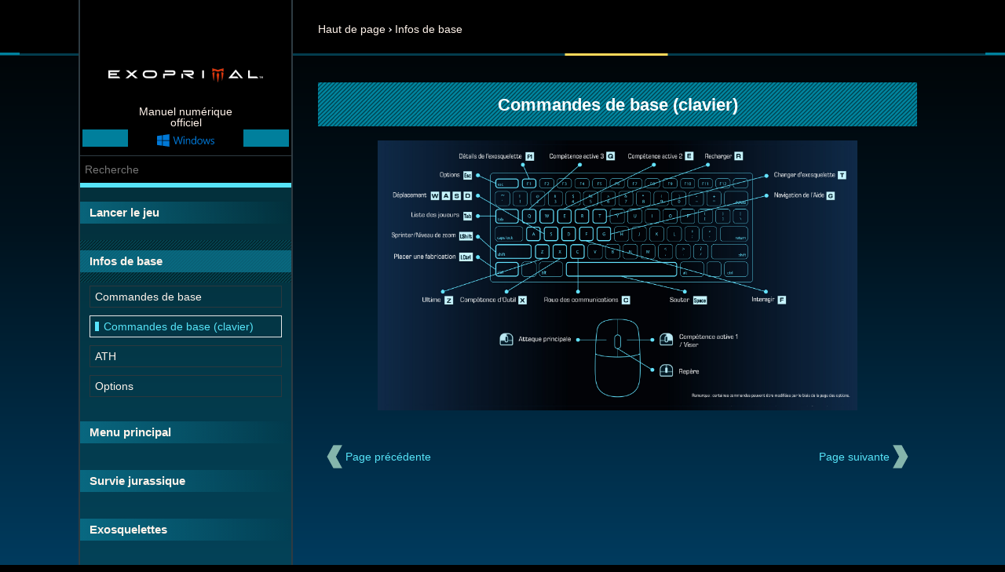

--- FILE ---
content_type: text/html
request_url: https://game.capcom.com/manual/exoprimal/fr/windows/page/2/2
body_size: 500
content:
<!DOCTYPE html>
<html lang="en" dir="ltr">
<head>
<meta charset="UTF-8">
<meta name="viewport" content="width=device-width,initial-scale=1.0" />
<meta http-equiv="X-UA-Compatible" content="IE=edge"/>
<meta name="format-detection" content="telephone=no">
<meta name="theme-color" content="#000"/>
<!--site description-->
<title>EXOPRIMAL Official Web Manual</title>
<meta name="description" content="EXOPRIMAL Official Web Manual" />
<meta name="keywords" content="EXOPRIMAL,Official Web Manual,CAPCOM" />
<!--ogp-->
<meta property="og:title"       content="EXOPRIMAL Official Web Manual"/>
<meta property="og:description" content="EXOPRIMAL Official Web Manual"/>
<meta property="og:image"       content="https://game.capcom.com/manual/exoprimal/img/common/sns_image_en.png"/>
<meta property="og:url"         content="https://game.capcom.com/manual/exoprimal/"/>
<meta property="og:type"        content="game"/>
<!--twitter-->
<meta name="twitter:card" content="summary_large_image" />
<meta name="twitter:title" content="EXOPRIMAL Official Web Manual">
<meta name="twitter:description" content="EXOPRIMAL Official Web Manual">
<meta name="twitter:image:src" content="https://game.capcom.com/manual/exoprimal/img/common/sns_image_en.png">
<meta name="twitter:url" content="https://game.capcom.com/manual/exoprimal/">
<meta name="twitter:domain" content="game.capcom.com">
<!--load files-->
<link href="/manual/exoprimal/img/common/favicon.ico" rel="shortcut icon" />
<link href="/manual/exoprimal/img/common/favicon.png" rel="apple-touch-icon" />
</head>
<body>
	<div id="wrapper"></div>
	<script type="text/javascript" src="/manual/exoprimal/bundle.js"></script>
</body>
</html>


--- FILE ---
content_type: image/svg+xml
request_url: https://game.capcom.com/manual/exoprimal/locale/windows/logo.svg
body_size: 1246
content:
<svg xmlns="http://www.w3.org/2000/svg" viewBox="0 0 403.67786 87.6" fill="#0078d6">
<path class="cls-1" d="M0,12.49l35.7-4.9v34.5H0M40,6.91,87.3,0V41.8H40M0,45.74H35.7v34.6L0,75.34M40,46.2H87.3V87.6L40,80.9"/>
<path class="cls-1" d="M113.95,16.99c2.25.01,4.5.01,6.76.04,3.51,12.68,6.97,25.38,10.49,38.07a53.34736,53.34736,0,0,1,1.64,8.14c3.66-15.57,8.66-30.81,12.86-46.25,1.95.01,3.9.01,5.85.02,3.09,10.99,5.98,22.03,9.04,33.03,1.13,4.38,2.59,8.7,3.05,13.23,3.31-15.55,8.03-30.79,11.78-46.24,2.22-.03,4.44-.03,6.66-.03-4.84,17.69-9.88,35.33-14.78,53h-7.21c-3.55-12.69-7.07-25.39-10.66-38.06a32.65124,32.65124,0,0,1-1.04-6.29,53.17254,53.17254,0,0,1-1.01,5.47c-3.63,12.92-7.31,25.82-10.84,38.76-2.4.13-4.8.14-7.2.12q-7.725-26.49-15.39-53.01"/>
<path class="cls-1" d="M186.2,17.42a4,4,0,1,1,0,1M187.1,32h6V70h-6"/>
<path class="cls-1" d="M209.06,38.12a14.37251,14.37251,0,0,1,17.88-6.09c5.13,2,7.04,7.94,7.2,13,.28,8.32.05,16.65.12,24.97q-3,0-6-.01c-.09-7.99.21-16-.14-23.99-.16-3.96-1.84-8.72-6.15-9.73-6.29-1.9-12.57,3.77-12.77,9.99-.18,7.91-.01,15.83-.07,23.74h-6q.015-19.005,0-38h6.01c-.01,2.04-.02,4.08-.08,6.12"/>
<path class="cls-1" d="M270.13,14.01q3-.015,6-.01V70h-5.98c.01-2.03-.03-4.06-.17-6.09-4.33,7.78-15.91,9.5-22.53,3.73-4.73-4.07-6.17-10.69-5.92-16.68.05-6.08,2.05-12.54,6.89-16.51,6.29-5.18,17.44-4.88,21.75,2.73-.08-7.73-.01-15.45-.04-23.17M257.21,36.15c-4.8.76-8.05,5.14-8.95,9.67-1.18,5.46-.97,11.78,2.47,16.42,3.72,4.94,11.93,5.05,15.91.38,2.71-2.82,3.48-6.86,3.5-10.64.03-3.99.37-8.49-2.28-11.82a10.53965,10.53965,0,0,0-10.65-4.01"/>
<path class="cls-1" d="M299.47,31.06c5.35-.47,11.28.37,15.3,4.24,4.54,4.19,5.89,10.7,5.64,16.65a20.42969,20.42969,0,0,1-5.97,14.51c-8.18,7.44-23.37,5.81-28.56-4.42-4.08-8.57-3.26-20.43,4.19-26.94,2.67-2.26,6.05-3.29,9.4-4.04m-1.08,5.44c-8.81,2.71-10.3,14.22-7.55,21.79,2.19,6.72,10.73,9.7,16.86,6.56,4.15-1.91,6.04-6.59,6.44-10.88.45-5.01.05-10.69-3.49-14.6-3-3.38-8.08-4.11-12.26-2.87"/>
<path class="cls-1" d="M322.91,32h6.26c2.48,9.05,4.88,18.12,7.41,27.16a27.91417,27.91417,0,0,1,.88,5.22c2.83-10.9,6.41-21.6,9.62-32.39l5.47.03c2.75,10.8,6.17,21.44,8.45,32.35,2.35-10.85,5.69-21.46,8.3-32.25,2.01-.1,4.02-.13,6.04-.15-3.81,12.67-7.46,25.38-11.29,38.03h-6.22c-2.7-10.3-6.2-20.4-8.39-30.81-2.61,10.4-6.23,20.52-9.21,30.81h-6.01c-3.76-12.67-7.6-25.31-11.31-38"/>
<path class="cls-1" d="M390.46,31.04a25.57189,25.57189,0,0,1,11.1,1.48c.98,1.86.22,4.3.45,6.39-4.21-2.63-10.01-4.31-14.58-1.63a5.14975,5.14975,0,0,0-.23,8.6c4.37,2.83,9.92,3.57,13.8,7.21,4.28,4.12,3.24,12.04-1.77,15.13-6.09,3.88-14.11,3.5-20.49.54,0-2.24-.01-4.48-.05-6.72,4.54,3.46,10.92,5.38,16.35,2.92,3.17-1.59,3.33-6.46.54-8.51-4.37-3.22-10.36-3.73-14.24-7.75-3.83-3.86-3.14-10.96,1.13-14.23,2.21-2.03,5.2-2.64,7.99-3.43"/>
</svg>



--- FILE ---
content_type: application/javascript
request_url: https://game.capcom.com/manual/exoprimal/bundle.js
body_size: 131582
content:
!function(e){var t={};function n(o){if(t[o])return t[o].exports;var i=t[o]={i:o,l:!1,exports:{}};return e[o].call(i.exports,i,i.exports,n),i.l=!0,i.exports}n.m=e,n.c=t,n.d=function(e,t,o){n.o(e,t)||Object.defineProperty(e,t,{enumerable:!0,get:o})},n.r=function(e){"undefined"!=typeof Symbol&&Symbol.toStringTag&&Object.defineProperty(e,Symbol.toStringTag,{value:"Module"}),Object.defineProperty(e,"__esModule",{value:!0})},n.t=function(e,t){if(1&t&&(e=n(e)),8&t)return e;if(4&t&&"object"==typeof e&&e&&e.__esModule)return e;var o=Object.create(null);if(n.r(o),Object.defineProperty(o,"default",{enumerable:!0,value:e}),2&t&&"string"!=typeof e)for(var i in e)n.d(o,i,function(t){return e[t]}.bind(null,i));return o},n.n=function(e){var t=e&&e.__esModule?function(){return e.default}:function(){return e};return n.d(t,"a",t),t},n.o=function(e,t){return Object.prototype.hasOwnProperty.call(e,t)},n.p="",n(n.s=333)}([function(e,t,n){"use strict";e.exports=n(304)},function(e,t,n){"use strict";var o=n(11),i=n(50).f,r=n(66),a=n(32),l=n(77),c=n(102),s=n(104);e.exports=function(e,t){var n,u,A,p,f,d=e.target,m=e.global,h=e.stat;if(n=m?o:h?o[d]||l(d,{}):o[d]&&o[d].prototype)for(u in t){if(p=t[u],A=e.dontCallGetSet?(f=i(n,u))&&f.value:n[u],!s(m?u:d+(h?".":"#")+u,e.forced)&&void 0!==A){if(typeof p==typeof A)continue;c(p,A)}(e.sham||A&&A.sham)&&r(p,"sham",!0),a(n,u,p,e)}}},function(e,t,n){"use strict";function o(){return(o=Object.assign?Object.assign.bind():function(e){for(var t=1;t<arguments.length;t++){var n=arguments[t];for(var o in n)Object.prototype.hasOwnProperty.call(n,o)&&(e[o]=n[o])}return e}).apply(this,arguments)}n.d(t,"a",(function(){return o}))},function(e,t,n){"use strict";var o=n(63),i=Function.prototype,r=i.call,a=o&&i.bind.bind(r,r);e.exports=o?a:function(e){return function(){return r.apply(e,arguments)}}},function(e,t,n){"use strict";var o="object"==typeof document&&document.all;e.exports=void 0===o&&void 0!==o?function(e){return"function"==typeof e||e===o}:function(e){return"function"==typeof e}},function(e,t,n){"use strict";var o=n(63),i=Function.prototype.call;e.exports=o?i.bind(i):function(){return i.apply(i,arguments)}},function(e,t,n){"use strict";var o=n(60),i=n(14),r=n(112),a=n(18).f;e.exports=function(e){var t=o.Symbol||(o.Symbol={});i(t,e)||a(t,e,{value:r.f(e)})}},function(e,t,n){"use strict";e.exports=function(e){try{return!!e()}catch(e){return!0}}},function(e,t,n){"use strict";var o=n(11),i=n(44),r=n(14),a=n(65),l=n(43),c=n(96),s=o.Symbol,u=i("wks"),A=c?s.for||s:s&&s.withoutSetter||a;e.exports=function(e){return r(u,e)||(u[e]=l&&r(s,e)?s[e]:A("Symbol."+e)),u[e]}},function(e,t,n){"use strict";(function(e){n.d(t,"a",(function(){return O})),n.d(t,"b",(function(){return w})),n.d(t,"c",(function(){return B})),n.d(t,"d",(function(){return E})),n.d(t,"e",(function(){return T})),n.d(t,"f",(function(){return U})),n.d(t,"g",(function(){return D}));var o=n(12),i=n(0),r=n.n(i),a=n(34),l=n.n(a),c=n(21),s=n(26),u=n(2),A=n(91),p=n.n(A),f=(n(140),n(10)),d=n(62),m=n.n(d),h="undefined"!=typeof globalThis?globalThis:"undefined"!=typeof window?window:void 0!==e?e:{};function g(e){var t=[];return{on:function(e){t.push(e)},off:function(e){t=t.filter((function(t){return t!==e}))},get:function(){return e},set:function(n,o){e=n,t.forEach((function(t){return t(e,o)}))}}}var C=r.a.createContext||function(e,t){var n,i,a="__create-react-context-"+function(){var e="__global_unique_id__";return h[e]=(h[e]||0)+1}()+"__",c=function(e){function n(){for(var t,n=arguments.length,o=new Array(n),i=0;i<n;i++)o[i]=arguments[i];return(t=e.call.apply(e,[this].concat(o))||this).emitter=g(t.props.value),t}Object(o.a)(n,e);var i=n.prototype;return i.getChildContext=function(){var e;return(e={})[a]=this.emitter,e},i.componentWillReceiveProps=function(e){if(this.props.value!==e.value){var n,o=this.props.value,i=e.value;((r=o)===(a=i)?0!==r||1/r==1/a:r!=r&&a!=a)?n=0:(n="function"==typeof t?t(o,i):1073741823,0!==(n|=0)&&this.emitter.set(e.value,n))}var r,a},i.render=function(){return this.props.children},n}(r.a.Component);c.childContextTypes=((n={})[a]=l.a.object.isRequired,n);var s=function(t){function n(){for(var e,n=arguments.length,o=new Array(n),i=0;i<n;i++)o[i]=arguments[i];return(e=t.call.apply(t,[this].concat(o))||this).observedBits=void 0,e.state={value:e.getValue()},e.onUpdate=function(t,n){0!=((0|e.observedBits)&n)&&e.setState({value:e.getValue()})},e}Object(o.a)(n,t);var i=n.prototype;return i.componentWillReceiveProps=function(e){var t=e.observedBits;this.observedBits=null==t?1073741823:t},i.componentDidMount=function(){this.context[a]&&this.context[a].on(this.onUpdate);var e=this.props.observedBits;this.observedBits=null==e?1073741823:e},i.componentWillUnmount=function(){this.context[a]&&this.context[a].off(this.onUpdate)},i.getValue=function(){return this.context[a]?this.context[a].get():e},i.render=function(){return(e=this.props.children,Array.isArray(e)?e[0]:e)(this.state.value);var e},n}(r.a.Component);return s.contextTypes=((i={})[a]=l.a.object,i),{Provider:c,Consumer:s}},b=function(e){var t=C();return t.displayName=e,t},v=b("Router-History"),E=b("Router"),w=function(e){function t(t){var n;return(n=e.call(this,t)||this).state={location:t.history.location},n._isMounted=!1,n._pendingLocation=null,t.staticContext||(n.unlisten=t.history.listen((function(e){n._pendingLocation=e}))),n}Object(o.a)(t,e),t.computeRootMatch=function(e){return{path:"/",url:"/",params:{},isExact:"/"===e}};var n=t.prototype;return n.componentDidMount=function(){var e=this;this._isMounted=!0,this.unlisten&&this.unlisten(),this.props.staticContext||(this.unlisten=this.props.history.listen((function(t){e._isMounted&&e.setState({location:t})}))),this._pendingLocation&&this.setState({location:this._pendingLocation})},n.componentWillUnmount=function(){this.unlisten&&(this.unlisten(),this._isMounted=!1,this._pendingLocation=null)},n.render=function(){return r.a.createElement(E.Provider,{value:{history:this.props.history,location:this.state.location,match:t.computeRootMatch(this.state.location.pathname),staticContext:this.props.staticContext}},r.a.createElement(v.Provider,{children:this.props.children||null,value:this.props.history}))},t}(r.a.Component);r.a.Component;r.a.Component;var y={},x=0;function T(e,t){void 0===t&&(t={}),("string"==typeof t||Array.isArray(t))&&(t={path:t});var n=t,o=n.path,i=n.exact,r=void 0!==i&&i,a=n.strict,l=void 0!==a&&a,c=n.sensitive,s=void 0!==c&&c;return[].concat(o).reduce((function(t,n){if(!n&&""!==n)return null;if(t)return t;var o=function(e,t){var n=""+t.end+t.strict+t.sensitive,o=y[n]||(y[n]={});if(o[e])return o[e];var i=[],r={regexp:p()(e,i,t),keys:i};return x<1e4&&(o[e]=r,x++),r}(n,{end:r,strict:l,sensitive:s}),i=o.regexp,a=o.keys,c=i.exec(e);if(!c)return null;var u=c[0],A=c.slice(1),f=e===u;return r&&!f?null:{path:n,url:"/"===n&&""===u?"/":u,isExact:f,params:a.reduce((function(e,t,n){return e[t.name]=A[n],e}),{})}}),null)}var O=function(e){function t(){return e.apply(this,arguments)||this}return Object(o.a)(t,e),t.prototype.render=function(){var e=this;return r.a.createElement(E.Consumer,null,(function(t){t||Object(s.a)(!1);var n=e.props.location||t.location,o=e.props.computedMatch?e.props.computedMatch:e.props.path?T(n.pathname,e.props):t.match,i=Object(u.a)({},t,{location:n,match:o}),a=e.props,l=a.children,c=a.component,A=a.render;return Array.isArray(l)&&function(e){return 0===r.a.Children.count(e)}(l)&&(l=null),r.a.createElement(E.Provider,{value:i},i.match?l?"function"==typeof l?l(i):l:c?r.a.createElement(c,i):A?A(i):null:"function"==typeof l?l(i):null)}))},t}(r.a.Component);function S(e){return"/"===e.charAt(0)?e:"/"+e}function I(e,t){if(!e)return t;var n=S(e);return 0!==t.pathname.indexOf(n)?t:Object(u.a)({},t,{pathname:t.pathname.substr(n.length)})}function k(e){return"string"==typeof e?e:Object(c.e)(e)}function R(e){return function(){Object(s.a)(!1)}}function N(){}r.a.Component;var B=function(e){function t(){return e.apply(this,arguments)||this}return Object(o.a)(t,e),t.prototype.render=function(){var e=this;return r.a.createElement(E.Consumer,null,(function(t){t||Object(s.a)(!1);var n,o,i=e.props.location||t.location;return r.a.Children.forEach(e.props.children,(function(e){if(null==o&&r.a.isValidElement(e)){n=e;var a=e.props.path||e.props.from;o=a?T(i.pathname,Object(u.a)({},e.props,{path:a})):t.match}})),o?r.a.cloneElement(n,{location:i,computedMatch:o}):null}))},t}(r.a.Component);function D(e){var t="withRouter("+(e.displayName||e.name)+")",n=function(t){var n=t.wrappedComponentRef,o=Object(f.a)(t,["wrappedComponentRef"]);return r.a.createElement(E.Consumer,null,(function(t){return t||Object(s.a)(!1),r.a.createElement(e,Object(u.a)({},o,t,{ref:n}))}))};return n.displayName=t,n.WrappedComponent=e,m()(n,e)}var L=r.a.useContext;function U(){return L(E).location}}).call(this,n(49))},function(e,t,n){"use strict";function o(e,t){if(null==e)return{};var n,o,i={},r=Object.keys(e);for(o=0;o<r.length;o++)n=r[o],t.indexOf(n)>=0||(i[n]=e[n]);return i}n.d(t,"a",(function(){return o}))},function(e,t,n){"use strict";(function(t){var n=function(e){return e&&e.Math===Math&&e};e.exports=n("object"==typeof globalThis&&globalThis)||n("object"==typeof window&&window)||n("object"==typeof self&&self)||n("object"==typeof t&&t)||n("object"==typeof this&&this)||function(){return this}()||Function("return this")()}).call(this,n(49))},function(e,t,n){"use strict";function o(e,t){return(o=Object.setPrototypeOf?Object.setPrototypeOf.bind():function(e,t){return e.__proto__=t,e})(e,t)}function i(e,t){e.prototype=Object.create(t.prototype),e.prototype.constructor=e,o(e,t)}n.d(t,"a",(function(){return i}))},function(e,t,n){"use strict";var o=n(181),i=n(28),r=n(63),a=o(o.bind);e.exports=function(e,t){return i(e),void 0===t?e:r?a(e,t):function(){return e.apply(t,arguments)}}},function(e,t,n){"use strict";var o=n(3),i=n(37),r=o({}.hasOwnProperty);e.exports=Object.hasOwn||function(e,t){return r(i(e),t)}},function(e,t,n){"use strict";var o=n(16).has;e.exports=function(e){return o(e),e}},function(e,t,n){"use strict";var o=n(3),i=Set.prototype;e.exports={Set:Set,add:o(i.add),has:o(i.has),remove:o(i.delete),proto:i}},function(e,t,n){"use strict";var o=n(4);e.exports=function(e){return"object"==typeof e?null!==e:o(e)}},function(e,t,n){"use strict";var o=n(19),i=n(97),r=n(98),a=n(23),l=n(73),c=TypeError,s=Object.defineProperty,u=Object.getOwnPropertyDescriptor;t.f=o?r?function(e,t,n){if(a(e),t=l(t),a(n),"function"==typeof e&&"prototype"===t&&"value"in n&&"writable"in n&&!n.writable){var o=u(e,t);o&&o.writable&&(e[t]=n.value,n={configurable:"configurable"in n?n.configurable:o.configurable,enumerable:"enumerable"in n?n.enumerable:o.enumerable,writable:!1})}return s(e,t,n)}:s:function(e,t,n){if(a(e),t=l(t),a(n),i)try{return s(e,t,n)}catch(e){}if("get"in n||"set"in n)throw new c("Accessors not supported");return"value"in n&&(e[t]=n.value),e}},function(e,t,n){"use strict";var o=n(7);e.exports=!o((function(){return 7!==Object.defineProperty({},1,{get:function(){return 7}})[1]}))},function(e,t,n){"use strict";var o=n(24).has;e.exports=function(e){return o(e),e}},function(e,t,n){"use strict";n.d(t,"a",(function(){return E})),n.d(t,"b",(function(){return O})),n.d(t,"d",(function(){return I})),n.d(t,"c",(function(){return m})),n.d(t,"f",(function(){return h})),n.d(t,"e",(function(){return d}));var o=n(2);function i(e){return"/"===e.charAt(0)}function r(e,t){for(var n=t,o=n+1,i=e.length;o<i;n+=1,o+=1)e[n]=e[o];e.pop()}var a=function(e,t){void 0===t&&(t="");var n,o=e&&e.split("/")||[],a=t&&t.split("/")||[],l=e&&i(e),c=t&&i(t),s=l||c;if(e&&i(e)?a=o:o.length&&(a.pop(),a=a.concat(o)),!a.length)return"/";if(a.length){var u=a[a.length-1];n="."===u||".."===u||""===u}else n=!1;for(var A=0,p=a.length;p>=0;p--){var f=a[p];"."===f?r(a,p):".."===f?(r(a,p),A++):A&&(r(a,p),A--)}if(!s)for(;A--;A)a.unshift("..");!s||""===a[0]||a[0]&&i(a[0])||a.unshift("");var d=a.join("/");return n&&"/"!==d.substr(-1)&&(d+="/"),d};function l(e){return e.valueOf?e.valueOf():Object.prototype.valueOf.call(e)}var c=function e(t,n){if(t===n)return!0;if(null==t||null==n)return!1;if(Array.isArray(t))return Array.isArray(n)&&t.length===n.length&&t.every((function(t,o){return e(t,n[o])}));if("object"==typeof t||"object"==typeof n){var o=l(t),i=l(n);return o!==t||i!==n?e(o,i):Object.keys(Object.assign({},t,n)).every((function(o){return e(t[o],n[o])}))}return!1},s=n(26);function u(e){return"/"===e.charAt(0)?e:"/"+e}function A(e){return"/"===e.charAt(0)?e.substr(1):e}function p(e,t){return function(e,t){return 0===e.toLowerCase().indexOf(t.toLowerCase())&&-1!=="/?#".indexOf(e.charAt(t.length))}(e,t)?e.substr(t.length):e}function f(e){return"/"===e.charAt(e.length-1)?e.slice(0,-1):e}function d(e){var t=e.pathname,n=e.search,o=e.hash,i=t||"/";return n&&"?"!==n&&(i+="?"===n.charAt(0)?n:"?"+n),o&&"#"!==o&&(i+="#"===o.charAt(0)?o:"#"+o),i}function m(e,t,n,i){var r;"string"==typeof e?(r=function(e){var t=e||"/",n="",o="",i=t.indexOf("#");-1!==i&&(o=t.substr(i),t=t.substr(0,i));var r=t.indexOf("?");return-1!==r&&(n=t.substr(r),t=t.substr(0,r)),{pathname:t,search:"?"===n?"":n,hash:"#"===o?"":o}}(e)).state=t:(void 0===(r=Object(o.a)({},e)).pathname&&(r.pathname=""),r.search?"?"!==r.search.charAt(0)&&(r.search="?"+r.search):r.search="",r.hash?"#"!==r.hash.charAt(0)&&(r.hash="#"+r.hash):r.hash="",void 0!==t&&void 0===r.state&&(r.state=t));try{r.pathname=decodeURI(r.pathname)}catch(e){throw e instanceof URIError?new URIError('Pathname "'+r.pathname+'" could not be decoded. This is likely caused by an invalid percent-encoding.'):e}return n&&(r.key=n),i?r.pathname?"/"!==r.pathname.charAt(0)&&(r.pathname=a(r.pathname,i.pathname)):r.pathname=i.pathname:r.pathname||(r.pathname="/"),r}function h(e,t){return e.pathname===t.pathname&&e.search===t.search&&e.hash===t.hash&&e.key===t.key&&c(e.state,t.state)}function g(){var e=null;var t=[];return{setPrompt:function(t){return e=t,function(){e===t&&(e=null)}},confirmTransitionTo:function(t,n,o,i){if(null!=e){var r="function"==typeof e?e(t,n):e;"string"==typeof r?"function"==typeof o?o(r,i):i(!0):i(!1!==r)}else i(!0)},appendListener:function(e){var n=!0;function o(){n&&e.apply(void 0,arguments)}return t.push(o),function(){n=!1,t=t.filter((function(e){return e!==o}))}},notifyListeners:function(){for(var e=arguments.length,n=new Array(e),o=0;o<e;o++)n[o]=arguments[o];t.forEach((function(e){return e.apply(void 0,n)}))}}}var C=!("undefined"==typeof window||!window.document||!window.document.createElement);function b(e,t){t(window.confirm(e))}function v(){try{return window.history.state||{}}catch(e){return{}}}function E(e){void 0===e&&(e={}),C||Object(s.a)(!1);var t,n=window.history,i=(-1===(t=window.navigator.userAgent).indexOf("Android 2.")&&-1===t.indexOf("Android 4.0")||-1===t.indexOf("Mobile Safari")||-1!==t.indexOf("Chrome")||-1!==t.indexOf("Windows Phone"))&&window.history&&"pushState"in window.history,r=!(-1===window.navigator.userAgent.indexOf("Trident")),a=e,l=a.forceRefresh,c=void 0!==l&&l,A=a.getUserConfirmation,h=void 0===A?b:A,E=a.keyLength,w=void 0===E?6:E,y=e.basename?f(u(e.basename)):"";function x(e){var t=e||{},n=t.key,o=t.state,i=window.location,r=i.pathname+i.search+i.hash;return y&&(r=p(r,y)),m(r,o,n)}function T(){return Math.random().toString(36).substr(2,w)}var O=g();function S(e){Object(o.a)(M,e),M.length=n.length,O.notifyListeners(M.location,M.action)}function I(e){(function(e){return void 0===e.state&&-1===navigator.userAgent.indexOf("CriOS")})(e)||N(x(e.state))}function k(){N(x(v()))}var R=!1;function N(e){if(R)R=!1,S();else{O.confirmTransitionTo(e,"POP",h,(function(t){t?S({action:"POP",location:e}):function(e){var t=M.location,n=D.indexOf(t.key);-1===n&&(n=0);var o=D.indexOf(e.key);-1===o&&(o=0);var i=n-o;i&&(R=!0,U(i))}(e)}))}}var B=x(v()),D=[B.key];function L(e){return y+d(e)}function U(e){n.go(e)}var P=0;function F(e){1===(P+=e)&&1===e?(window.addEventListener("popstate",I),r&&window.addEventListener("hashchange",k)):0===P&&(window.removeEventListener("popstate",I),r&&window.removeEventListener("hashchange",k))}var H=!1;var M={length:n.length,action:"POP",location:B,createHref:L,push:function(e,t){var o=m(e,t,T(),M.location);O.confirmTransitionTo(o,"PUSH",h,(function(e){if(e){var t=L(o),r=o.key,a=o.state;if(i)if(n.pushState({key:r,state:a},null,t),c)window.location.href=t;else{var l=D.indexOf(M.location.key),s=D.slice(0,l+1);s.push(o.key),D=s,S({action:"PUSH",location:o})}else window.location.href=t}}))},replace:function(e,t){var o=m(e,t,T(),M.location);O.confirmTransitionTo(o,"REPLACE",h,(function(e){if(e){var t=L(o),r=o.key,a=o.state;if(i)if(n.replaceState({key:r,state:a},null,t),c)window.location.replace(t);else{var l=D.indexOf(M.location.key);-1!==l&&(D[l]=o.key),S({action:"REPLACE",location:o})}else window.location.replace(t)}}))},go:U,goBack:function(){U(-1)},goForward:function(){U(1)},block:function(e){void 0===e&&(e=!1);var t=O.setPrompt(e);return H||(F(1),H=!0),function(){return H&&(H=!1,F(-1)),t()}},listen:function(e){var t=O.appendListener(e);return F(1),function(){F(-1),t()}}};return M}var w={hashbang:{encodePath:function(e){return"!"===e.charAt(0)?e:"!/"+A(e)},decodePath:function(e){return"!"===e.charAt(0)?e.substr(1):e}},noslash:{encodePath:A,decodePath:u},slash:{encodePath:u,decodePath:u}};function y(e){var t=e.indexOf("#");return-1===t?e:e.slice(0,t)}function x(){var e=window.location.href,t=e.indexOf("#");return-1===t?"":e.substring(t+1)}function T(e){window.location.replace(y(window.location.href)+"#"+e)}function O(e){void 0===e&&(e={}),C||Object(s.a)(!1);var t=window.history,n=(window.navigator.userAgent.indexOf("Firefox"),e),i=n.getUserConfirmation,r=void 0===i?b:i,a=n.hashType,l=void 0===a?"slash":a,c=e.basename?f(u(e.basename)):"",A=w[l],h=A.encodePath,v=A.decodePath;function E(){var e=v(x());return c&&(e=p(e,c)),m(e)}var O=g();function S(e){Object(o.a)(M,e),M.length=t.length,O.notifyListeners(M.location,M.action)}var I=!1,k=null;function R(){var e,t,n=x(),o=h(n);if(n!==o)T(o);else{var i=E(),a=M.location;if(!I&&(t=i,(e=a).pathname===t.pathname&&e.search===t.search&&e.hash===t.hash))return;if(k===d(i))return;k=null,function(e){if(I)I=!1,S();else{O.confirmTransitionTo(e,"POP",r,(function(t){t?S({action:"POP",location:e}):function(e){var t=M.location,n=L.lastIndexOf(d(t));-1===n&&(n=0);var o=L.lastIndexOf(d(e));-1===o&&(o=0);var i=n-o;i&&(I=!0,U(i))}(e)}))}}(i)}}var N=x(),B=h(N);N!==B&&T(B);var D=E(),L=[d(D)];function U(e){t.go(e)}var P=0;function F(e){1===(P+=e)&&1===e?window.addEventListener("hashchange",R):0===P&&window.removeEventListener("hashchange",R)}var H=!1;var M={length:t.length,action:"POP",location:D,createHref:function(e){var t=document.querySelector("base"),n="";return t&&t.getAttribute("href")&&(n=y(window.location.href)),n+"#"+h(c+d(e))},push:function(e,t){var n=m(e,void 0,void 0,M.location);O.confirmTransitionTo(n,"PUSH",r,(function(e){if(e){var t=d(n),o=h(c+t);if(x()!==o){k=t,function(e){window.location.hash=e}(o);var i=L.lastIndexOf(d(M.location)),r=L.slice(0,i+1);r.push(t),L=r,S({action:"PUSH",location:n})}else S()}}))},replace:function(e,t){var n=m(e,void 0,void 0,M.location);O.confirmTransitionTo(n,"REPLACE",r,(function(e){if(e){var t=d(n),o=h(c+t);x()!==o&&(k=t,T(o));var i=L.indexOf(d(M.location));-1!==i&&(L[i]=t),S({action:"REPLACE",location:n})}}))},go:U,goBack:function(){U(-1)},goForward:function(){U(1)},block:function(e){void 0===e&&(e=!1);var t=O.setPrompt(e);return H||(F(1),H=!0),function(){return H&&(H=!1,F(-1)),t()}},listen:function(e){var t=O.appendListener(e);return F(1),function(){F(-1),t()}}};return M}function S(e,t,n){return Math.min(Math.max(e,t),n)}function I(e){void 0===e&&(e={});var t=e,n=t.getUserConfirmation,i=t.initialEntries,r=void 0===i?["/"]:i,a=t.initialIndex,l=void 0===a?0:a,c=t.keyLength,s=void 0===c?6:c,u=g();function A(e){Object(o.a)(v,e),v.length=v.entries.length,u.notifyListeners(v.location,v.action)}function p(){return Math.random().toString(36).substr(2,s)}var f=S(l,0,r.length-1),h=r.map((function(e){return m(e,void 0,"string"==typeof e?p():e.key||p())})),C=d;function b(e){var t=S(v.index+e,0,v.entries.length-1),o=v.entries[t];u.confirmTransitionTo(o,"POP",n,(function(e){e?A({action:"POP",location:o,index:t}):A()}))}var v={length:h.length,action:"POP",location:h[f],index:f,entries:h,createHref:C,push:function(e,t){var o=m(e,t,p(),v.location);u.confirmTransitionTo(o,"PUSH",n,(function(e){if(e){var t=v.index+1,n=v.entries.slice(0);n.length>t?n.splice(t,n.length-t,o):n.push(o),A({action:"PUSH",location:o,index:t,entries:n})}}))},replace:function(e,t){var o=m(e,t,p(),v.location);u.confirmTransitionTo(o,"REPLACE",n,(function(e){e&&(v.entries[v.index]=o,A({action:"REPLACE",location:o}))}))},go:b,goBack:function(){b(-1)},goForward:function(){b(1)},canGo:function(e){var t=v.index+e;return t>=0&&t<v.entries.length},block:function(e){return void 0===e&&(e=!1),u.setPrompt(e)},listen:function(e){return u.appendListener(e)}};return v}},function(e,t,n){"use strict";var o=n(11),i=n(4),r=function(e){return i(e)?e:void 0};e.exports=function(e,t){return arguments.length<2?r(o[e]):o[e]&&o[e][t]}},function(e,t,n){"use strict";var o=n(17),i=String,r=TypeError;e.exports=function(e){if(o(e))return e;throw new r(i(e)+" is not an object")}},function(e,t,n){"use strict";var o=n(3),i=Map.prototype;e.exports={Map:Map,set:o(i.set),get:o(i.get),has:o(i.has),remove:o(i.delete),proto:i}},function(e,t,n){"use strict";var o=n(141),i=Object.prototype.toString;function r(e){return"[object Array]"===i.call(e)}function a(e){return void 0===e}function l(e){return null!==e&&"object"==typeof e}function c(e){return"[object Function]"===i.call(e)}function s(e,t){if(null!=e)if("object"!=typeof e&&(e=[e]),r(e))for(var n=0,o=e.length;n<o;n++)t.call(null,e[n],n,e);else for(var i in e)Object.prototype.hasOwnProperty.call(e,i)&&t.call(null,e[i],i,e)}e.exports={isArray:r,isArrayBuffer:function(e){return"[object ArrayBuffer]"===i.call(e)},isBuffer:function(e){return null!==e&&!a(e)&&null!==e.constructor&&!a(e.constructor)&&"function"==typeof e.constructor.isBuffer&&e.constructor.isBuffer(e)},isFormData:function(e){return"undefined"!=typeof FormData&&e instanceof FormData},isArrayBufferView:function(e){return"undefined"!=typeof ArrayBuffer&&ArrayBuffer.isView?ArrayBuffer.isView(e):e&&e.buffer&&e.buffer instanceof ArrayBuffer},isString:function(e){return"string"==typeof e},isNumber:function(e){return"number"==typeof e},isObject:l,isUndefined:a,isDate:function(e){return"[object Date]"===i.call(e)},isFile:function(e){return"[object File]"===i.call(e)},isBlob:function(e){return"[object Blob]"===i.call(e)},isFunction:c,isStream:function(e){return l(e)&&c(e.pipe)},isURLSearchParams:function(e){return"undefined"!=typeof URLSearchParams&&e instanceof URLSearchParams},isStandardBrowserEnv:function(){return("undefined"==typeof navigator||"ReactNative"!==navigator.product&&"NativeScript"!==navigator.product&&"NS"!==navigator.product)&&("undefined"!=typeof window&&"undefined"!=typeof document)},forEach:s,merge:function e(){var t={};function n(n,o){"object"==typeof t[o]&&"object"==typeof n?t[o]=e(t[o],n):t[o]=n}for(var o=0,i=arguments.length;o<i;o++)s(arguments[o],n);return t},deepMerge:function e(){var t={};function n(n,o){"object"==typeof t[o]&&"object"==typeof n?t[o]=e(t[o],n):t[o]="object"==typeof n?e({},n):n}for(var o=0,i=arguments.length;o<i;o++)s(arguments[o],n);return t},extend:function(e,t,n){return s(t,(function(t,i){e[i]=n&&"function"==typeof t?o(t,n):t})),e},trim:function(e){return e.replace(/^\s*/,"").replace(/\s*$/,"")}}},function(e,t,n){"use strict";n.d(t,"a",(function(){return i}));var o="Invariant failed";function i(e,t){if(!e)throw new Error(o)}},function(e,t,n){"use strict";var o=n(3),i=n(33),r=n(16),a=r.Set,l=r.proto,c=o(l.forEach),s=o(l.keys),u=s(new a).next;e.exports=function(e,t,n){return n?i({iterator:s(e),next:u},t):c(e,t)}},function(e,t,n){"use strict";var o=n(4),i=n(64),r=TypeError;e.exports=function(e){if(o(e))return e;throw new r(i(e)+" is not a function")}},function(e,t,n){"use strict";var o=n(3),i=n(33),r=n(24),a=r.Map,l=r.proto,c=o(l.forEach),s=o(l.entries),u=s(new a).next;e.exports=function(e,t,n){return n?i({iterator:s(e),next:u},(function(e){return t(e[1],e[0])})):c(e,t)}},function(e,t,n){"use strict";var o=n(18).f,i=n(14),r=n(8)("toStringTag");e.exports=function(e,t,n){e&&!n&&(e=e.prototype),e&&!i(e,r)&&o(e,r,{configurable:!0,value:t})}},function(e,t,n){"use strict";!function e(){if("undefined"!=typeof __REACT_DEVTOOLS_GLOBAL_HOOK__&&"function"==typeof __REACT_DEVTOOLS_GLOBAL_HOOK__.checkDCE){0;try{__REACT_DEVTOOLS_GLOBAL_HOOK__.checkDCE(e)}catch(e){console.error(e)}}}(),e.exports=n(305)},function(e,t,n){"use strict";var o=n(4),i=n(18),r=n(99),a=n(77);e.exports=function(e,t,n,l){l||(l={});var c=l.enumerable,s=void 0!==l.name?l.name:t;if(o(n)&&r(n,s,l),l.global)c?e[t]=n:a(t,n);else{try{l.unsafe?e[t]&&(c=!0):delete e[t]}catch(e){}c?e[t]=n:i.f(e,t,{value:n,enumerable:!1,configurable:!l.nonConfigurable,writable:!l.nonWritable})}return e}},function(e,t,n){"use strict";var o=n(5);e.exports=function(e,t,n){for(var i,r,a=n?e:e.iterator,l=e.next;!(i=o(l,a)).done;)if(void 0!==(r=t(i.value)))return r}},function(e,t,n){e.exports=n(315)()},function(e,t,n){"use strict";var o=n(95),i=n(52);e.exports=function(e){return o(i(e))}},function(e,t,n){"use strict";var o=n(3),i=o({}.toString),r=o("".slice);e.exports=function(e){return r(i(e),8,-1)}},function(e,t,n){"use strict";var o=n(52),i=Object;e.exports=function(e){return i(o(e))}},function(e,t,n){"use strict";var o=n(58),i=String;e.exports=function(e){if("Symbol"===o(e))throw new TypeError("Cannot convert a Symbol value to a string");return i(e)}},function(e,t,n){"use strict";var o=n(28),i=n(23),r=n(5),a=n(69),l=n(276),c=RangeError,s=TypeError,u=Math.max,A=function(e,t){this.set=e,this.size=u(t,0),this.has=o(e.has),this.keys=o(e.keys)};A.prototype={getIterator:function(){return l(i(r(this.keys,this.set)))},includes:function(e){return r(this.has,this.set,e)}},e.exports=function(e){i(e);var t=+e.size;if(t!=t)throw new s("Invalid size");var n=a(t);if(n<0)throw new c("Invalid size");return new A(e,n)}},function(e,t,n){"use strict";var o=n(22),i=function(e){return{size:e,has:function(){return!1},keys:function(){return{next:function(){return{done:!0}}}}}};e.exports=function(e){var t=o("Set");try{(new t)[e](i(0));try{return(new t)[e](i(-1)),!1}catch(e){return!0}}catch(e){return!1}}},function(e,t,n){"use strict";var o=n(22),i=n(4),r=n(289),a=n(17),l=o("Set");e.exports=function(e){return function(e){return a(e)&&"number"==typeof e.size&&i(e.has)&&i(e.keys)}(e)?e:r(e)?new l(e):e}},function(e,t,n){"use strict";e.exports=function(e){return null==e}},function(e,t,n){"use strict";var o=n(74),i=n(7),r=n(11).String;e.exports=!!Object.getOwnPropertySymbols&&!i((function(){var e=Symbol("symbol detection");return!r(e)||!(Object(e)instanceof Symbol)||!Symbol.sham&&o&&o<41}))},function(e,t,n){"use strict";var o=n(76);e.exports=function(e,t){return o[e]||(o[e]=t||{})}},function(e,t,n){"use strict";e.exports=!1},function(e,t,n){"use strict";e.exports={}},function(e,t,n){"use strict";var o=n(13),i=n(5),r=n(23),a=n(64),l=n(121),c=n(57),s=n(54),u=n(122),A=n(89),p=n(71),f=TypeError,d=function(e,t){this.stopped=e,this.result=t},m=d.prototype;e.exports=function(e,t,n){var h,g,C,b,v,E,w,y=n&&n.that,x=!(!n||!n.AS_ENTRIES),T=!(!n||!n.IS_RECORD),O=!(!n||!n.IS_ITERATOR),S=!(!n||!n.INTERRUPTED),I=o(t,y),k=function(e){return h&&p(h,"normal",e),new d(!0,e)},R=function(e){return x?(r(e),S?I(e[0],e[1],k):I(e[0],e[1])):S?I(e,k):I(e)};if(T)h=e.iterator;else if(O)h=e;else{if(!(g=A(e)))throw new f(a(e)+" is not iterable");if(l(g)){for(C=0,b=c(e);b>C;C++)if((v=R(e[C]))&&s(m,v))return v;return new d(!1)}h=u(e,g)}for(E=T?e.next:h.next;!(w=i(E,h)).done;){try{v=R(w.value)}catch(e){p(h,"throw",e)}if("object"==typeof v&&v&&s(m,v))return v}return new d(!1)}},function(e,t){e.exports={title:"exoprimal",mainTitle_ja:"エグゾプライマル 公式Webマニュアル",mainTitle:"EXOPRIMAL Official Web Manual",languages:{ja:{name:"日本語",status:!0,officialURL:"https://www.exoprimal.com/ja-jp/",faqURL:"https://info.exoprimal.com/ja-jp/pages/faq_230710_006/"},en:{name:"English",status:!0,officialURL:"https://www.exoprimal.com/en-us/",faqURL:"https://info.exoprimal.com/en/pages/faq_230710_006/"},fr:{name:"Français",status:!0,officialURL:"https://www.exoprimal.com/fr/",faqURL:"https://info.exoprimal.com/fr/pages/faq_230710_006/"},it:{name:"Italiano",status:!0,officialURL:"https://www.exoprimal.com/it/",faqURL:"https://info.exoprimal.com/it/pages/faq_230710_006/"},de:{name:"Deutsch",status:!0,officialURL:"https://www.exoprimal.com/de/",faqURL:"https://info.exoprimal.com/de/pages/faq_230710_006/"},es:{name:"Español",status:!0,officialURL:"https://www.exoprimal.com/es-es/",faqURL:"https://info.exoprimal.com/es-es/pages/faq_230710_006/"},es419:{name:"Español Latinoamericano",status:!0,officialURL:"https://www.exoprimal.com/es-us/",faqURL:"https://info.exoprimal.com/es-us/pages/faq_230710_006/"},ru:{name:"Русский",status:!0,officialURL:"https://www.exoprimal.com/en-us/",faqURL:"https://info.exoprimal.com/ru/pages/faq_230710_006/"},pl:{name:"Polski",status:!1,officialURL:"https://www.exoprimal.com/en-us/",faqURL:"https://info.exoprimal.com/en/pages/faq_230710_006/"},"pt-br":{name:"Português do Brasil",status:!0,officialURL:"https://www.exoprimal.com/pt-br/",faqURL:"https://info.exoprimal.com/pt-br/pages/faq_230710_006/"},"zh-hant":{name:"繁體中文",status:!0,officialURL:"https://www.exoprimal.com/zh-hant/",faqURL:"https://info.exoprimal.com/zh-hant/pages/faq_230710_006/"},"zh-hans":{name:"简体中文",status:!0,officialURL:"https://www.exoprimal.com/zh-hans/",faqURL:"https://info.exoprimal.com/zh-hans/pages/faq_230710_006/"},ko:{name:"한국어",status:!0,officialURL:"https://www.exoprimal.com/ko-kr/",faqURL:"https://info.exoprimal.com/ko-kr/pages/faq_230710_006/"},ar:{name:"العربية",status:!0,officialURL:"https://www.exoprimal.com/en-us/",faqURL:"https://info.exoprimal.com/ar/pages/faq_230710_006/"}},platforms:{xbseriesx:!0,xone:!0,windows:!0,ps5:!0,ps4:!0,steam:!0},faqURL:{ps5:"https://www.capcom.co.jp/support/faq/full_platform_ps5_exo.html",ps4:"https://www.capcom.co.jp/support/faq/full_platform_ps4_exo.html",xbseriesx:"https://www.capcom.co.jp/support/faq/full_platform_xboxseriesx_exo.html",xone:"https://www.capcom.co.jp/support/faq/full_platform_xboxone_exo.html",steam:"https://www.capcom.co.jp/support/faq/full_platform_pc_exo.html",windows:"https://www.capcom.co.jp/support/faq/full_platform_pc_exo.html"},demoURL:"/manual/exoprimal",text:{platform:{ja:"プラットフォームを選択してください",en:"Choose Platform",fr:"Sélectionnez une plateforme",it:"Scegli una piattaforma",de:"Plattform auswählen",es:"Elige tu plataforma",es419:"Elige tu plataforma",ru:"Выберите платформу",pl:"Wybierz platformę","pt-br":"Escolha a Plataforma","zh-hant":"請選擇系統平台","zh-hans":"选择平台",ko:"플랫폼을 선택하십시오",ar:"اختيار النظام الأساسي"},agePlus:{ja:"18歳以上",en:"18+",fr:"18+",it:"18+",de:"18+",es:"18+",es419:"18+",ru:"18+",pl:"18+","pt-br":"18 ou mais","zh-hant":"18+","zh-hans":"18 岁以上",ko:"18+",ar:"18 عامًا وأكثر"},ageUnder:{ja:"18歳未満",en:"Under 18",fr:"Moins de 18",it:"Minore di 18 anni",de:"Unter 18",es:"Menos de 18",es419:"Menos de 18",ru:"Меньше 18",pl:"Mniej niż 18 lat","pt-br":"Menos de 18","zh-hant":"未滿 18 歲","zh-hans":"未满 18 岁",ko:"18세 미만",ar:"أقل من 18 عامًا"},ageGate:{ja:"本サイトへのご入場は、18歳以上の方に限定しております。あなたは18歳以上ですか？",en:"You must be at least 18 years old to enter this site. Are you 18 or over?",fr:"Vous devez avoir au moins 18 ans pour accéder à ce site. Avez-vous 18 ans ou plus ?",it:"Per accedere a questo sito devi aver compiuto 18 anni.<br>Hai almeno 18 anni?",de:"Sie müssen mindestens 18 Jahre alt sein, um diese Seite zu betreten. Sind Sie 18 oder älter?",es:"Debes tener 18 años o más para visitar esta página.<br>¿Tienes 18 años o más?",es419:"Debes tener 18 años o más para visitar esta página.<br>¿Tienes 18 años o más?",ru:"Для просмотра сайта вам должно быть не менее 18 лет. Вам уже исполнилось 18 лет?",pl:"Niniejsza witryna internetowa jest przeznaczona dla osób pełnoletnich. Czy masz ukończone 18 lat?","pt-br":"Você precisa ter no mínimo 18 anos para acessar o site. Você tem 18 anos ou mais?","zh-hant":"您必須年滿 18 歲，才能進入此網站。您的年齡在 18 歲以上嗎？","zh-hans":"您必须年满 18 岁才可进入本站。您是否已满 18 周岁？",ko:"이 사이트에 입장하려면 18세 이상이어야 합니다. 18세 이상이십니까?",ar:"هذا الموقع مقصور على الأشخاص الذين تزيد أعمارهم عن 18 عامًا. هل عمرك 18 عامًا أو أكثر؟"},agePlus_16:{ja:"16歳以上",en:"16+",fr:"16+",it:"16+",de:"16+",es:"16+",es419:"16+",ru:"16+",pl:"16+","pt-br":"16 ou mais","zh-hant":"16+","zh-hans":"16 岁以上",ko:"16+",ar:"16 عامًا وأكثر"},ageUnder_16:{ja:"16歳未満",en:"Under 16",fr:"Moins de 16",it:"Minore di 16 anni",de:"Unter 16",es:"Menos de 16",es419:"Menos de 16",ru:"Меньше 16",pl:"Mniej niż 16 lat","pt-br":"Menos de 16","zh-hant":"未滿 16 歲","zh-hans":"未满 16 岁",ko:"16세 미만",ar:"أقل من 16 عامًا"},ageGate_16:{ja:"本サイトへのご入場は、16歳以上の方に限定しております。あなたは16歳以上ですか？",en:"You must be at least 16 years old to enter this site. Are you 16 or over?",fr:"Vous devez avoir au moins 16 ans pour accéder à ce site. Avez-vous 16 ans ou plus ?",it:"Per accedere a questo sito devi aver compiuto 16 anni.<br>Hai almeno 16 anni?",de:"Sie müssen mindestens 16 Jahre alt sein, um diese Seite zu betreten. Sind Sie 16 oder älter?",es:"Debes tener 16 años o más para visitar esta página.<br>¿Tienes 16 años o más?",es419:"Debes tener 16 años o más para visitar esta página.<br>¿Tienes 16 años o más?",ru:"Для просмотра сайта вам должно быть не менее 16 лет. Вам уже исполнилось 16 лет?",pl:"Niniejsza witryna internetowa jest przeznaczona dla osób pełnoletnich. Czy masz ukończone 16 lat?","pt-br":"Você precisa ter no mínimo 16 anos para acessar o site. Você tem 16 anos ou mais?","zh-hant":"您必須年滿 16 歲，才能進入此網站。您的年齡在 16 歲以上嗎？","zh-hans":"您必须年满 16 岁才可进入本站。您是否已满 16 周岁？",ko:"이 사이트에 입장하려면 16세 이상이어야 합니다. 16세 이상이십니까?",ar:"هذا الموقع مقصور على الأشخاص الذين تزيد أعمارهم عن 16 عامًا. هل عمرك 16 عامًا أو أكثر؟"},ageError:{ja:"申し訳ありません。年齢制限があるため閲覧できません。",en:"You do not meet the age requirements to view this website.",fr:"Vous n'avez pas l'âge requis pour visiter ce site.",it:"Non hai l'età minima richiesta.",de:"Du entsprichst nicht den Altersanforderungen diese Website:",es:"No tienes la edad necesaria para ver este sitio.",es419:"No tienes la edad necesaria para ver este sitio.",ru:"Вы не достигли установленного возраста для просмотра этого сайта.",pl:"Niestety nie spełniasz wymogów wiekowych i nie możesz wyświetlić tej witryny internetowej.","pt-br":"Você não tem idade suficiente para ver esse site.","zh-hant":"抱歉，此頁面有年齡限制，您無法閱覽。","zh-hans":"你不符合我们的年龄规定，所以无法浏览本网站。",ko:"죄송합니다. 나이 제한 때문에 열람할 수 없습니다.",ar:"لم تحقق شرط العمر اللازم لعرض موقع الويب."}}}},function(e,t){var n;n=function(){return this}();try{n=n||new Function("return this")()}catch(e){"object"==typeof window&&(n=window)}e.exports=n},function(e,t,n){"use strict";var o=n(19),i=n(5),r=n(94),a=n(51),l=n(35),c=n(73),s=n(14),u=n(97),A=Object.getOwnPropertyDescriptor;t.f=o?A:function(e,t){if(e=l(e),t=c(t),u)try{return A(e,t)}catch(e){}if(s(e,t))return a(!i(r.f,e,t),e[t])}},function(e,t,n){"use strict";e.exports=function(e,t){return{enumerable:!(1&e),configurable:!(2&e),writable:!(4&e),value:t}}},function(e,t,n){"use strict";var o=n(42),i=TypeError;e.exports=function(e){if(o(e))throw new i("Can't call method on "+e);return e}},function(e,t,n){"use strict";var o=n(22),i=n(4),r=n(54),a=n(96),l=Object;e.exports=a?function(e){return"symbol"==typeof e}:function(e){var t=o("Symbol");return i(t)&&r(t.prototype,l(e))}},function(e,t,n){"use strict";var o=n(3);e.exports=o({}.isPrototypeOf)},function(e,t,n){"use strict";var o,i,r,a=n(167),l=n(11),c=n(17),s=n(66),u=n(14),A=n(76),p=n(67),f=n(56),d=l.TypeError,m=l.WeakMap;if(a||A.state){var h=A.state||(A.state=new m);h.get=h.get,h.has=h.has,h.set=h.set,o=function(e,t){if(h.has(e))throw new d("Object already initialized");return t.facade=e,h.set(e,t),t},i=function(e){return h.get(e)||{}},r=function(e){return h.has(e)}}else{var g=p("state");f[g]=!0,o=function(e,t){if(u(e,g))throw new d("Object already initialized");return t.facade=e,s(e,g,t),t},i=function(e){return u(e,g)?e[g]:{}},r=function(e){return u(e,g)}}e.exports={set:o,get:i,has:r,enforce:function(e){return r(e)?i(e):o(e,{})},getterFor:function(e){return function(t){var n;if(!c(t)||(n=i(t)).type!==e)throw new d("Incompatible receiver, "+e+" required");return n}}}},function(e,t,n){"use strict";e.exports={}},function(e,t,n){"use strict";var o=n(172);e.exports=function(e){return o(e.length)}},function(e,t,n){"use strict";var o=n(82),i=n(4),r=n(36),a=n(8)("toStringTag"),l=Object,c="Arguments"===r(function(){return arguments}());e.exports=o?r:function(e){var t,n,o;return void 0===e?"Undefined":null===e?"Null":"string"==typeof(n=function(e,t){try{return e[t]}catch(e){}}(t=l(e),a))?n:c?r(t):"Object"===(o=r(t))&&i(t.callee)?"Arguments":o}},function(e,t,n){"use strict";var o,i=n(23),r=n(108),a=n(79),l=n(56),c=n(179),s=n(78),u=n(67),A=u("IE_PROTO"),p=function(){},f=function(e){return"<script>"+e+"<\/script>"},d=function(e){e.write(f("")),e.close();var t=e.parentWindow.Object;return e=null,t},m=function(){try{o=new ActiveXObject("htmlfile")}catch(e){}var e,t;m="undefined"!=typeof document?document.domain&&o?d(o):((t=s("iframe")).style.display="none",c.appendChild(t),t.src=String("javascript:"),(e=t.contentWindow.document).open(),e.write(f("document.F=Object")),e.close(),e.F):d(o);for(var n=a.length;n--;)delete m.prototype[a[n]];return m()};l[A]=!0,e.exports=Object.create||function(e,t){var n;return null!==e?(p.prototype=i(e),n=new p,p.prototype=null,n[A]=e):n=m(),void 0===t?n:r.f(n,t)}},function(e,t,n){"use strict";var o=n(11);e.exports=o},function(e,t,n){"use strict";var o=n(118),i=n(16);e.exports=o(i.proto,"size","get")||function(e){return e.size}},function(e,t,n){"use strict";var o=n(140),i={childContextTypes:!0,contextType:!0,contextTypes:!0,defaultProps:!0,displayName:!0,getDefaultProps:!0,getDerivedStateFromError:!0,getDerivedStateFromProps:!0,mixins:!0,propTypes:!0,type:!0},r={name:!0,length:!0,prototype:!0,caller:!0,callee:!0,arguments:!0,arity:!0},a={$$typeof:!0,compare:!0,defaultProps:!0,displayName:!0,propTypes:!0,type:!0},l={};function c(e){return o.isMemo(e)?a:l[e.$$typeof]||i}l[o.ForwardRef]={$$typeof:!0,render:!0,defaultProps:!0,displayName:!0,propTypes:!0},l[o.Memo]=a;var s=Object.defineProperty,u=Object.getOwnPropertyNames,A=Object.getOwnPropertySymbols,p=Object.getOwnPropertyDescriptor,f=Object.getPrototypeOf,d=Object.prototype;e.exports=function e(t,n,o){if("string"!=typeof n){if(d){var i=f(n);i&&i!==d&&e(t,i,o)}var a=u(n);A&&(a=a.concat(A(n)));for(var l=c(t),m=c(n),h=0;h<a.length;++h){var g=a[h];if(!(r[g]||o&&o[g]||m&&m[g]||l&&l[g])){var C=p(n,g);try{s(t,g,C)}catch(e){}}}}return t}},function(e,t,n){"use strict";var o=n(7);e.exports=!o((function(){var e=function(){}.bind();return"function"!=typeof e||e.hasOwnProperty("prototype")}))},function(e,t,n){"use strict";var o=String;e.exports=function(e){try{return o(e)}catch(e){return"Object"}}},function(e,t,n){"use strict";var o=n(3),i=0,r=Math.random(),a=o(1..toString);e.exports=function(e){return"Symbol("+(void 0===e?"":e)+")_"+a(++i+r,36)}},function(e,t,n){"use strict";var o=n(19),i=n(18),r=n(51);e.exports=o?function(e,t,n){return i.f(e,t,r(1,n))}:function(e,t,n){return e[t]=n,e}},function(e,t,n){"use strict";var o=n(44),i=n(65),r=o("keys");e.exports=function(e){return r[e]||(r[e]=i(e))}},function(e,t,n){"use strict";var o=n(103),i=n(79).concat("length","prototype");t.f=Object.getOwnPropertyNames||function(e){return o(e,i)}},function(e,t,n){"use strict";var o=n(171);e.exports=function(e){var t=+e;return t!=t||0===t?0:o(t)}},function(e,t,n){"use strict";var o=n(99),i=n(18);e.exports=function(e,t,n){return n.get&&o(n.get,t,{getter:!0}),n.set&&o(n.set,t,{setter:!0}),i.f(e,t,n)}},function(e,t,n){"use strict";var o=n(5),i=n(23),r=n(75);e.exports=function(e,t,n){var a,l;i(e);try{if(!(a=r(e,"return"))){if("throw"===t)throw n;return n}a=o(a,e)}catch(e){l=!0,a=e}if("throw"===t)throw n;if(l)throw a;return i(a),n}},function(e,t,n){"use strict";
/*
object-assign
(c) Sindre Sorhus
@license MIT
*/var o=Object.getOwnPropertySymbols,i=Object.prototype.hasOwnProperty,r=Object.prototype.propertyIsEnumerable;function a(e){if(null==e)throw new TypeError("Object.assign cannot be called with null or undefined");return Object(e)}e.exports=function(){try{if(!Object.assign)return!1;var e=new String("abc");if(e[5]="de","5"===Object.getOwnPropertyNames(e)[0])return!1;for(var t={},n=0;n<10;n++)t["_"+String.fromCharCode(n)]=n;if("0123456789"!==Object.getOwnPropertyNames(t).map((function(e){return t[e]})).join(""))return!1;var o={};return"abcdefghijklmnopqrst".split("").forEach((function(e){o[e]=e})),"abcdefghijklmnopqrst"===Object.keys(Object.assign({},o)).join("")}catch(e){return!1}}()?Object.assign:function(e,t){for(var n,l,c=a(e),s=1;s<arguments.length;s++){for(var u in n=Object(arguments[s]))i.call(n,u)&&(c[u]=n[u]);if(o){l=o(n);for(var A=0;A<l.length;A++)r.call(n,l[A])&&(c[l[A]]=n[l[A]])}}return c}},function(e,t,n){"use strict";var o=n(164),i=n(53);e.exports=function(e){var t=o(e,"string");return i(t)?t:t+""}},function(e,t,n){"use strict";var o,i,r=n(11),a=n(165),l=r.process,c=r.Deno,s=l&&l.versions||c&&c.version,u=s&&s.v8;u&&(i=(o=u.split("."))[0]>0&&o[0]<4?1:+(o[0]+o[1])),!i&&a&&(!(o=a.match(/Edge\/(\d+)/))||o[1]>=74)&&(o=a.match(/Chrome\/(\d+)/))&&(i=+o[1]),e.exports=i},function(e,t,n){"use strict";var o=n(28),i=n(42);e.exports=function(e,t){var n=e[t];return i(n)?void 0:o(n)}},function(e,t,n){"use strict";var o=n(45),i=n(11),r=n(77),a=e.exports=i["__core-js_shared__"]||r("__core-js_shared__",{});(a.versions||(a.versions=[])).push({version:"3.36.1",mode:o?"pure":"global",copyright:"© 2014-2024 Denis Pushkarev (zloirock.ru)",license:"https://github.com/zloirock/core-js/blob/v3.36.1/LICENSE",source:"https://github.com/zloirock/core-js"})},function(e,t,n){"use strict";var o=n(11),i=Object.defineProperty;e.exports=function(e,t){try{i(o,e,{value:t,configurable:!0,writable:!0})}catch(n){o[e]=t}return t}},function(e,t,n){"use strict";var o=n(11),i=n(17),r=o.document,a=i(r)&&i(r.createElement);e.exports=function(e){return a?r.createElement(e):{}}},function(e,t,n){"use strict";e.exports=["constructor","hasOwnProperty","isPrototypeOf","propertyIsEnumerable","toLocaleString","toString","valueOf"]},function(e,t,n){"use strict";t.f=Object.getOwnPropertySymbols},function(e,t,n){"use strict";var o=n(36);e.exports=Array.isArray||function(e){return"Array"===o(e)}},function(e,t,n){"use strict";var o={};o[n(8)("toStringTag")]="z",e.exports="[object z]"===String(o)},function(e,t,n){"use strict";var o=n(82),i=n(32),r=n(176);o||i(Object.prototype,"toString",r,{unsafe:!0})},function(e,t,n){"use strict";var o=n(11),i=n(205),r=n(206),a=n(85),l=n(66),c=n(30),s=n(8)("iterator"),u=a.values,A=function(e,t){if(e){if(e[s]!==u)try{l(e,s,u)}catch(t){e[s]=u}if(c(e,t,!0),i[t])for(var n in a)if(e[n]!==a[n])try{l(e,n,a[n])}catch(t){e[n]=a[n]}}};for(var p in i)A(o[p]&&o[p].prototype,p);A(r,"DOMTokenList")},function(e,t,n){"use strict";var o=n(35),i=n(207),r=n(46),a=n(55),l=n(18).f,c=n(86),s=n(87),u=n(45),A=n(19),p=a.set,f=a.getterFor("Array Iterator");e.exports=c(Array,"Array",(function(e,t){p(this,{type:"Array Iterator",target:o(e),index:0,kind:t})}),(function(){var e=f(this),t=e.target,n=e.index++;if(!t||n>=t.length)return e.target=void 0,s(void 0,!0);switch(e.kind){case"keys":return s(n,!1);case"values":return s(t[n],!1)}return s([n,t[n]],!1)}),"values");var d=r.Arguments=r.Array;if(i("keys"),i("values"),i("entries"),!u&&A&&"values"!==d.name)try{l(d,"name",{value:"values"})}catch(e){}},function(e,t,n){"use strict";var o=n(1),i=n(5),r=n(45),a=n(100),l=n(4),c=n(208),s=n(116),u=n(117),A=n(30),p=n(66),f=n(32),d=n(8),m=n(46),h=n(115),g=a.PROPER,C=a.CONFIGURABLE,b=h.IteratorPrototype,v=h.BUGGY_SAFARI_ITERATORS,E=d("iterator"),w=function(){return this};e.exports=function(e,t,n,a,d,h,y){c(n,t,a);var x,T,O,S=function(e){if(e===d&&B)return B;if(!v&&e&&e in R)return R[e];switch(e){case"keys":case"values":case"entries":return function(){return new n(this,e)}}return function(){return new n(this)}},I=t+" Iterator",k=!1,R=e.prototype,N=R[E]||R["@@iterator"]||d&&R[d],B=!v&&N||S(d),D="Array"===t&&R.entries||N;if(D&&(x=s(D.call(new e)))!==Object.prototype&&x.next&&(r||s(x)===b||(u?u(x,b):l(x[E])||f(x,E,w)),A(x,I,!0,!0),r&&(m[I]=w)),g&&"values"===d&&N&&"values"!==N.name&&(!r&&C?p(R,"name","values"):(k=!0,B=function(){return i(N,this)})),d)if(T={values:S("values"),keys:h?B:S("keys"),entries:S("entries")},y)for(O in T)(v||k||!(O in R))&&f(R,O,T[O]);else o({target:t,proto:!0,forced:v||k},T);return r&&!y||R[E]===B||f(R,E,B,{name:d}),m[t]=B,T}},function(e,t,n){"use strict";e.exports=function(e,t){return{value:e,done:t}}},function(e,t,n){"use strict";var o=n(230).charAt,i=n(38),r=n(55),a=n(86),l=n(87),c=r.set,s=r.getterFor("String Iterator");a(String,"String",(function(e){c(this,{type:"String Iterator",string:i(e),index:0})}),(function(){var e,t=s(this),n=t.string,i=t.index;return i>=n.length?l(void 0,!0):(e=o(n,i),t.index+=e.length,l(e,!1))}))},function(e,t,n){"use strict";var o=n(58),i=n(75),r=n(42),a=n(46),l=n(8)("iterator");e.exports=function(e){if(!r(e))return i(e,l)||i(e,"@@iterator")||a[o(e)]}},function(e,t,n){"use strict";var o=n(16),i=n(27),r=o.Set,a=o.add;e.exports=function(e){var t=new r;return i(e,(function(e){a(t,e)})),t}},function(e,t,n){var o=n(314);e.exports=f,e.exports.parse=r,e.exports.compile=function(e,t){return l(r(e,t),t)},e.exports.tokensToFunction=l,e.exports.tokensToRegExp=p;var i=new RegExp(["(\\\\.)","([\\/.])?(?:(?:\\:(\\w+)(?:\\(((?:\\\\.|[^\\\\()])+)\\))?|\\(((?:\\\\.|[^\\\\()])+)\\))([+*?])?|(\\*))"].join("|"),"g");function r(e,t){for(var n,o=[],r=0,a=0,l="",u=t&&t.delimiter||"/";null!=(n=i.exec(e));){var A=n[0],p=n[1],f=n.index;if(l+=e.slice(a,f),a=f+A.length,p)l+=p[1];else{var d=e[a],m=n[2],h=n[3],g=n[4],C=n[5],b=n[6],v=n[7];l&&(o.push(l),l="");var E=null!=m&&null!=d&&d!==m,w="+"===b||"*"===b,y="?"===b||"*"===b,x=n[2]||u,T=g||C;o.push({name:h||r++,prefix:m||"",delimiter:x,optional:y,repeat:w,partial:E,asterisk:!!v,pattern:T?s(T):v?".*":"[^"+c(x)+"]+?"})}}return a<e.length&&(l+=e.substr(a)),l&&o.push(l),o}function a(e){return encodeURI(e).replace(/[\/?#]/g,(function(e){return"%"+e.charCodeAt(0).toString(16).toUpperCase()}))}function l(e,t){for(var n=new Array(e.length),i=0;i<e.length;i++)"object"==typeof e[i]&&(n[i]=new RegExp("^(?:"+e[i].pattern+")$",A(t)));return function(t,i){for(var r="",l=t||{},c=(i||{}).pretty?a:encodeURIComponent,s=0;s<e.length;s++){var u=e[s];if("string"!=typeof u){var A,p=l[u.name];if(null==p){if(u.optional){u.partial&&(r+=u.prefix);continue}throw new TypeError('Expected "'+u.name+'" to be defined')}if(o(p)){if(!u.repeat)throw new TypeError('Expected "'+u.name+'" to not repeat, but received `'+JSON.stringify(p)+"`");if(0===p.length){if(u.optional)continue;throw new TypeError('Expected "'+u.name+'" to not be empty')}for(var f=0;f<p.length;f++){if(A=c(p[f]),!n[s].test(A))throw new TypeError('Expected all "'+u.name+'" to match "'+u.pattern+'", but received `'+JSON.stringify(A)+"`");r+=(0===f?u.prefix:u.delimiter)+A}}else{if(A=u.asterisk?encodeURI(p).replace(/[?#]/g,(function(e){return"%"+e.charCodeAt(0).toString(16).toUpperCase()})):c(p),!n[s].test(A))throw new TypeError('Expected "'+u.name+'" to match "'+u.pattern+'", but received "'+A+'"');r+=u.prefix+A}}else r+=u}return r}}function c(e){return e.replace(/([.+*?=^!:${}()[\]|\/\\])/g,"\\$1")}function s(e){return e.replace(/([=!:$\/()])/g,"\\$1")}function u(e,t){return e.keys=t,e}function A(e){return e&&e.sensitive?"":"i"}function p(e,t,n){o(t)||(n=t||n,t=[]);for(var i=(n=n||{}).strict,r=!1!==n.end,a="",l=0;l<e.length;l++){var s=e[l];if("string"==typeof s)a+=c(s);else{var p=c(s.prefix),f="(?:"+s.pattern+")";t.push(s),s.repeat&&(f+="(?:"+p+f+")*"),a+=f=s.optional?s.partial?p+"("+f+")?":"(?:"+p+"("+f+"))?":p+"("+f+")"}}var d=c(n.delimiter||"/"),m=a.slice(-d.length)===d;return i||(a=(m?a.slice(0,-d.length):a)+"(?:"+d+"(?=$))?"),a+=r?"$":i&&m?"":"(?="+d+"|$)",u(new RegExp("^"+a,A(n)),t)}function f(e,t,n){return o(t)||(n=t||n,t=[]),n=n||{},e instanceof RegExp?function(e,t){var n=e.source.match(/\((?!\?)/g);if(n)for(var o=0;o<n.length;o++)t.push({name:o,prefix:null,delimiter:null,optional:!1,repeat:!1,partial:!1,asterisk:!1,pattern:null});return u(e,t)}(e,t):o(e)?function(e,t,n){for(var o=[],i=0;i<e.length;i++)o.push(f(e[i],t,n).source);return u(new RegExp("(?:"+o.join("|")+")",A(n)),t)}(e,t,n):function(e,t,n){return p(r(e,n),t,n)}(e,t,n)}},,function(e,t,n){"use strict";var o=n(155);function i(){}var r=null,a={};function l(e){if("object"!=typeof this)throw new TypeError("Promises must be constructed via new");if("function"!=typeof e)throw new TypeError("Promise constructor's argument is not a function");this._x=0,this._y=0,this._z=null,this._A=null,e!==i&&f(e,this)}function c(e,t){for(;3===e._y;)e=e._z;if(l._B&&l._B(e),0===e._y)return 0===e._x?(e._x=1,void(e._A=t)):1===e._x?(e._x=2,void(e._A=[e._A,t])):void e._A.push(t);!function(e,t){o((function(){var n=1===e._y?t.onFulfilled:t.onRejected;if(null!==n){var o=function(e,t){try{return e(t)}catch(e){return r=e,a}}(n,e._z);o===a?u(t.promise,r):s(t.promise,o)}else 1===e._y?s(t.promise,e._z):u(t.promise,e._z)}))}(e,t)}function s(e,t){if(t===e)return u(e,new TypeError("A promise cannot be resolved with itself."));if(t&&("object"==typeof t||"function"==typeof t)){var n=function(e){try{return e.then}catch(e){return r=e,a}}(t);if(n===a)return u(e,r);if(n===e.then&&t instanceof l)return e._y=3,e._z=t,void A(e);if("function"==typeof n)return void f(n.bind(t),e)}e._y=1,e._z=t,A(e)}function u(e,t){e._y=2,e._z=t,l._C&&l._C(e,t),A(e)}function A(e){if(1===e._x&&(c(e,e._A),e._A=null),2===e._x){for(var t=0;t<e._A.length;t++)c(e,e._A[t]);e._A=null}}function p(e,t,n){this.onFulfilled="function"==typeof e?e:null,this.onRejected="function"==typeof t?t:null,this.promise=n}function f(e,t){var n=!1,o=function(e,t,n){try{e(t,n)}catch(e){return r=e,a}}(e,(function(e){n||(n=!0,s(t,e))}),(function(e){n||(n=!0,u(t,e))}));n||o!==a||(n=!0,u(t,r))}e.exports=l,l._B=null,l._C=null,l._D=i,l.prototype.then=function(e,t){if(this.constructor!==l)return function(e,t,n){return new e.constructor((function(o,r){var a=new l(i);a.then(o,r),c(e,new p(t,n,a))}))}(this,e,t);var n=new l(i);return c(this,new p(e,t,n)),n}},function(e,t,n){"use strict";var o={}.propertyIsEnumerable,i=Object.getOwnPropertyDescriptor,r=i&&!o.call({1:2},1);t.f=r?function(e){var t=i(this,e);return!!t&&t.enumerable}:o},function(e,t,n){"use strict";var o=n(3),i=n(7),r=n(36),a=Object,l=o("".split);e.exports=i((function(){return!a("z").propertyIsEnumerable(0)}))?function(e){return"String"===r(e)?l(e,""):a(e)}:a},function(e,t,n){"use strict";var o=n(43);e.exports=o&&!Symbol.sham&&"symbol"==typeof Symbol.iterator},function(e,t,n){"use strict";var o=n(19),i=n(7),r=n(78);e.exports=!o&&!i((function(){return 7!==Object.defineProperty(r("div"),"a",{get:function(){return 7}}).a}))},function(e,t,n){"use strict";var o=n(19),i=n(7);e.exports=o&&i((function(){return 42!==Object.defineProperty((function(){}),"prototype",{value:42,writable:!1}).prototype}))},function(e,t,n){"use strict";var o=n(3),i=n(7),r=n(4),a=n(14),l=n(19),c=n(100).CONFIGURABLE,s=n(101),u=n(55),A=u.enforce,p=u.get,f=String,d=Object.defineProperty,m=o("".slice),h=o("".replace),g=o([].join),C=l&&!i((function(){return 8!==d((function(){}),"length",{value:8}).length})),b=String(String).split("String"),v=e.exports=function(e,t,n){"Symbol("===m(f(t),0,7)&&(t="["+h(f(t),/^Symbol\(([^)]*)\).*$/,"$1")+"]"),n&&n.getter&&(t="get "+t),n&&n.setter&&(t="set "+t),(!a(e,"name")||c&&e.name!==t)&&(l?d(e,"name",{value:t,configurable:!0}):e.name=t),C&&n&&a(n,"arity")&&e.length!==n.arity&&d(e,"length",{value:n.arity});try{n&&a(n,"constructor")&&n.constructor?l&&d(e,"prototype",{writable:!1}):e.prototype&&(e.prototype=void 0)}catch(e){}var o=A(e);return a(o,"source")||(o.source=g(b,"string"==typeof t?t:"")),e};Function.prototype.toString=v((function(){return r(this)&&p(this).source||s(this)}),"toString")},function(e,t,n){"use strict";var o=n(19),i=n(14),r=Function.prototype,a=o&&Object.getOwnPropertyDescriptor,l=i(r,"name"),c=l&&"something"===function(){}.name,s=l&&(!o||o&&a(r,"name").configurable);e.exports={EXISTS:l,PROPER:c,CONFIGURABLE:s}},function(e,t,n){"use strict";var o=n(3),i=n(4),r=n(76),a=o(Function.toString);i(r.inspectSource)||(r.inspectSource=function(e){return a(e)}),e.exports=r.inspectSource},function(e,t,n){"use strict";var o=n(14),i=n(168),r=n(50),a=n(18);e.exports=function(e,t,n){for(var l=i(t),c=a.f,s=r.f,u=0;u<l.length;u++){var A=l[u];o(e,A)||n&&o(n,A)||c(e,A,s(t,A))}}},function(e,t,n){"use strict";var o=n(3),i=n(14),r=n(35),a=n(169).indexOf,l=n(56),c=o([].push);e.exports=function(e,t){var n,o=r(e),s=0,u=[];for(n in o)!i(l,n)&&i(o,n)&&c(u,n);for(;t.length>s;)i(o,n=t[s++])&&(~a(u,n)||c(u,n));return u}},function(e,t,n){"use strict";var o=n(7),i=n(4),r=/#|\.prototype\./,a=function(e,t){var n=c[l(e)];return n===u||n!==s&&(i(t)?o(t):!!t)},l=a.normalize=function(e){return String(e).replace(r,".").toLowerCase()},c=a.data={},s=a.NATIVE="N",u=a.POLYFILL="P";e.exports=a},function(e,t,n){"use strict";var o=n(19),i=n(18),r=n(51);e.exports=function(e,t,n){o?i.f(e,t,r(0,n)):e[t]=n}},function(e,t,n){"use strict";var o=n(174);e.exports=function(e,t){return new(o(e))(0===t?0:t)}},function(e,t,n){"use strict";var o=n(3),i=n(7),r=n(4),a=n(58),l=n(22),c=n(101),s=function(){},u=l("Reflect","construct"),A=/^\s*(?:class|function)\b/,p=o(A.exec),f=!A.test(s),d=function(e){if(!r(e))return!1;try{return u(s,[],e),!0}catch(e){return!1}},m=function(e){if(!r(e))return!1;switch(a(e)){case"AsyncFunction":case"GeneratorFunction":case"AsyncGeneratorFunction":return!1}try{return f||!!p(A,c(e))}catch(e){return!0}};m.sham=!0,e.exports=!u||i((function(){var e;return d(d.call)||!d(Object)||!d((function(){e=!0}))||e}))?m:d},function(e,t,n){"use strict";var o=n(19),i=n(98),r=n(18),a=n(23),l=n(35),c=n(109);t.f=o&&!i?Object.defineProperties:function(e,t){a(e);for(var n,o=l(t),i=c(t),s=i.length,u=0;s>u;)r.f(e,n=i[u++],o[n]);return e}},function(e,t,n){"use strict";var o=n(103),i=n(79);e.exports=Object.keys||function(e){return o(e,i)}},function(e,t,n){"use strict";var o=n(36),i=n(35),r=n(68).f,a=n(111),l="object"==typeof window&&window&&Object.getOwnPropertyNames?Object.getOwnPropertyNames(window):[];e.exports.f=function(e){return l&&"Window"===o(e)?function(e){try{return r(e)}catch(e){return a(l)}}(e):r(i(e))}},function(e,t,n){"use strict";var o=n(3);e.exports=o([].slice)},function(e,t,n){"use strict";var o=n(8);t.f=o},function(e,t,n){"use strict";var o=n(5),i=n(22),r=n(8),a=n(32);e.exports=function(){var e=i("Symbol"),t=e&&e.prototype,n=t&&t.valueOf,l=r("toPrimitive");t&&!t[l]&&a(t,l,(function(e){return o(n,this)}),{arity:1})}},function(e,t,n){"use strict";var o=n(43);e.exports=o&&!!Symbol.for&&!!Symbol.keyFor},function(e,t,n){"use strict";var o,i,r,a=n(7),l=n(4),c=n(17),s=n(59),u=n(116),A=n(32),p=n(8),f=n(45),d=p("iterator"),m=!1;[].keys&&("next"in(r=[].keys())?(i=u(u(r)))!==Object.prototype&&(o=i):m=!0),!c(o)||a((function(){var e={};return o[d].call(e)!==e}))?o={}:f&&(o=s(o)),l(o[d])||A(o,d,(function(){return this})),e.exports={IteratorPrototype:o,BUGGY_SAFARI_ITERATORS:m}},function(e,t,n){"use strict";var o=n(14),i=n(4),r=n(37),a=n(67),l=n(209),c=a("IE_PROTO"),s=Object,u=s.prototype;e.exports=l?s.getPrototypeOf:function(e){var t=r(e);if(o(t,c))return t[c];var n=t.constructor;return i(n)&&t instanceof n?n.prototype:t instanceof s?u:null}},function(e,t,n){"use strict";var o=n(118),i=n(17),r=n(52),a=n(210);e.exports=Object.setPrototypeOf||("__proto__"in{}?function(){var e,t=!1,n={};try{(e=o(Object.prototype,"__proto__","set"))(n,[]),t=n instanceof Array}catch(e){}return function(n,o){return r(n),a(o),i(n)?(t?e(n,o):n.__proto__=o,n):n}}():void 0)},function(e,t,n){"use strict";var o=n(3),i=n(28);e.exports=function(e,t,n){try{return o(i(Object.getOwnPropertyDescriptor(e,t)[n]))}catch(e){}}},function(e,t,n){"use strict";var o=n(22),i=n(3),r=o("Symbol"),a=r.keyFor,l=i(r.prototype.valueOf);e.exports=r.isRegisteredSymbol||function(e){try{return void 0!==a(l(e))}catch(e){return!1}}},function(e,t,n){"use strict";for(var o=n(44),i=n(22),r=n(3),a=n(53),l=n(8),c=i("Symbol"),s=c.isWellKnownSymbol,u=i("Object","getOwnPropertyNames"),A=r(c.prototype.valueOf),p=o("wks"),f=0,d=u(c),m=d.length;f<m;f++)try{var h=d[f];a(c[h])&&l(h)}catch(e){}e.exports=function(e){if(s&&s(e))return!0;try{for(var t=A(e),n=0,o=u(p),i=o.length;n<i;n++)if(p[o[n]]==t)return!0}catch(e){}return!1}},function(e,t,n){"use strict";var o=n(8),i=n(46),r=o("iterator"),a=Array.prototype;e.exports=function(e){return void 0!==e&&(i.Array===e||a[r]===e)}},function(e,t,n){"use strict";var o=n(5),i=n(28),r=n(23),a=n(64),l=n(89),c=TypeError;e.exports=function(e,t){var n=arguments.length<2?l(e):t;if(i(n))return r(o(n,e));throw new c(a(e)+" is not iterable")}},function(e,t,n){"use strict";var o=n(8)("iterator"),i=!1;try{var r=0,a={next:function(){return{done:!!r++}},return:function(){i=!0}};a[o]=function(){return this},Array.from(a,(function(){throw 2}))}catch(e){}e.exports=function(e,t){try{if(!t&&!i)return!1}catch(e){return!1}var n=!1;try{var r={};r[o]=function(){return{next:function(){return{done:n=!0}}}},e(r)}catch(e){}return n}},function(e,t,n){"use strict";var o=n(1),i=n(11),r=n(3),a=n(104),l=n(32),c=n(125),s=n(47),u=n(126),A=n(4),p=n(42),f=n(17),d=n(7),m=n(123),h=n(30),g=n(244);e.exports=function(e,t,n){var C=-1!==e.indexOf("Map"),b=-1!==e.indexOf("Weak"),v=C?"set":"add",E=i[e],w=E&&E.prototype,y=E,x={},T=function(e){var t=r(w[e]);l(w,e,"add"===e?function(e){return t(this,0===e?0:e),this}:"delete"===e?function(e){return!(b&&!f(e))&&t(this,0===e?0:e)}:"get"===e?function(e){return b&&!f(e)?void 0:t(this,0===e?0:e)}:"has"===e?function(e){return!(b&&!f(e))&&t(this,0===e?0:e)}:function(e,n){return t(this,0===e?0:e,n),this})};if(a(e,!A(E)||!(b||w.forEach&&!d((function(){(new E).entries().next()})))))y=n.getConstructor(t,e,C,v),c.enable();else if(a(e,!0)){var O=new y,S=O[v](b?{}:-0,1)!==O,I=d((function(){O.has(1)})),k=m((function(e){new E(e)})),R=!b&&d((function(){for(var e=new E,t=5;t--;)e[v](t,t);return!e.has(-0)}));k||((y=t((function(e,t){u(e,w);var n=g(new E,e,y);return p(t)||s(t,n[v],{that:n,AS_ENTRIES:C}),n}))).prototype=w,w.constructor=y),(I||R)&&(T("delete"),T("has"),C&&T("get")),(R||S)&&T(v),b&&w.clear&&delete w.clear}return x[e]=y,o({global:!0,constructor:!0,forced:y!==E},x),h(y,e),b||n.setStrong(y,e,C),y}},function(e,t,n){"use strict";var o=n(1),i=n(3),r=n(56),a=n(17),l=n(14),c=n(18).f,s=n(68),u=n(110),A=n(241),p=n(65),f=n(243),d=!1,m=p("meta"),h=0,g=function(e){c(e,m,{value:{objectID:"O"+h++,weakData:{}}})},C=e.exports={enable:function(){C.enable=function(){},d=!0;var e=s.f,t=i([].splice),n={};n[m]=1,e(n).length&&(s.f=function(n){for(var o=e(n),i=0,r=o.length;i<r;i++)if(o[i]===m){t(o,i,1);break}return o},o({target:"Object",stat:!0,forced:!0},{getOwnPropertyNames:u.f}))},fastKey:function(e,t){if(!a(e))return"symbol"==typeof e?e:("string"==typeof e?"S":"P")+e;if(!l(e,m)){if(!A(e))return"F";if(!t)return"E";g(e)}return e[m].objectID},getWeakData:function(e,t){if(!l(e,m)){if(!A(e))return!0;if(!t)return!1;g(e)}return e[m].weakData},onFreeze:function(e){return f&&d&&A(e)&&!l(e,m)&&g(e),e}};r[m]=!0},function(e,t,n){"use strict";var o=n(54),i=TypeError;e.exports=function(e,t){if(o(t,e))return e;throw new i("Incorrect invocation")}},function(e,t,n){"use strict";var o=n(59),i=n(70),r=n(245),a=n(13),l=n(126),c=n(42),s=n(47),u=n(86),A=n(87),p=n(246),f=n(19),d=n(125).fastKey,m=n(55),h=m.set,g=m.getterFor;e.exports={getConstructor:function(e,t,n,u){var A=e((function(e,i){l(e,p),h(e,{type:t,index:o(null),first:void 0,last:void 0,size:0}),f||(e.size=0),c(i)||s(i,e[u],{that:e,AS_ENTRIES:n})})),p=A.prototype,m=g(t),C=function(e,t,n){var o,i,r=m(e),a=b(e,t);return a?a.value=n:(r.last=a={index:i=d(t,!0),key:t,value:n,previous:o=r.last,next:void 0,removed:!1},r.first||(r.first=a),o&&(o.next=a),f?r.size++:e.size++,"F"!==i&&(r.index[i]=a)),e},b=function(e,t){var n,o=m(e),i=d(t);if("F"!==i)return o.index[i];for(n=o.first;n;n=n.next)if(n.key===t)return n};return r(p,{clear:function(){for(var e=m(this),t=e.first;t;)t.removed=!0,t.previous&&(t.previous=t.previous.next=void 0),t=t.next;e.first=e.last=void 0,e.index=o(null),f?e.size=0:this.size=0},delete:function(e){var t=m(this),n=b(this,e);if(n){var o=n.next,i=n.previous;delete t.index[n.index],n.removed=!0,i&&(i.next=o),o&&(o.previous=i),t.first===n&&(t.first=o),t.last===n&&(t.last=i),f?t.size--:this.size--}return!!n},forEach:function(e){for(var t,n=m(this),o=a(e,arguments.length>1?arguments[1]:void 0);t=t?t.next:n.first;)for(o(t.value,t.key,this);t&&t.removed;)t=t.previous},has:function(e){return!!b(this,e)}}),r(p,n?{get:function(e){var t=b(this,e);return t&&t.value},set:function(e,t){return C(this,0===e?0:e,t)}}:{add:function(e){return C(this,e=0===e?0:e,e)}}),f&&i(p,"size",{configurable:!0,get:function(){return m(this).size}}),A},setStrong:function(e,t,n){var o=t+" Iterator",i=g(t),r=g(o);u(e,t,(function(e,t){h(this,{type:o,target:e,state:i(e),kind:t,last:void 0})}),(function(){for(var e=r(this),t=e.kind,n=e.last;n&&n.removed;)n=n.previous;return e.target&&(e.last=n=n?n.next:e.state.first)?A("keys"===t?n.key:"values"===t?n.value:[n.key,n.value],!1):(e.target=void 0,A(void 0,!0))}),n?"entries":"values",!n,!0),p(t)}}},function(e,t,n){"use strict";var o=n(1),i=n(3),r=n(28),a=n(52),l=n(47),c=n(24),s=n(45),u=c.Map,A=c.has,p=c.get,f=c.set,d=i([].push);o({target:"Map",stat:!0,forced:s},{groupBy:function(e,t){a(e),r(t);var n=new u,o=0;return l(e,(function(e){var i=t(e,o++);A(n,i)?d(p(n,i),e):f(n,i,[e])})),n}})},function(e,t,n){"use strict";var o=n(13),i=n(23),r=n(37),a=n(47);e.exports=function(e,t,n){return function(l){var c=r(l),s=arguments.length,u=s>1?arguments[1]:void 0,A=void 0!==u,p=A?o(u,s>2?arguments[2]:void 0):void 0,f=new e,d=0;return a(c,(function(e){var o=A?p(e,d++):e;n?t(f,i(o)[0],o[1]):t(f,o)})),f}}},function(e,t,n){"use strict";var o=n(23);e.exports=function(e,t,n){return function(){for(var i=new e,r=arguments.length,a=0;a<r;a++){var l=arguments[a];n?t(i,o(l)[0],l[1]):t(i,l)}return i}}},function(e,t,n){"use strict";var o=n(5),i=n(28),r=n(4),a=n(23),l=TypeError;e.exports=function(e,t){var n,c=a(this),s=i(c.get),u=i(c.has),A=i(c.set),p=arguments.length>2?arguments[2]:void 0;if(!r(t)&&!r(p))throw new l("At least one callback required");return o(u,c,e)?(n=o(s,c,e),r(t)&&(n=t(n),o(A,c,e,n))):r(p)&&(n=p(),o(A,c,e,n)),n}},function(e,t,n){"use strict";var o=n(15),i=n(16),r=n(90),a=n(61),l=n(39),c=n(27),s=n(33),u=i.has,A=i.remove;e.exports=function(e){var t=o(this),n=l(e),i=r(t);return a(t)<=n.size?c(t,(function(e){n.includes(e)&&A(i,e)})):s(n.getIterator(),(function(e){u(t,e)&&A(i,e)})),i}},function(e,t,n){"use strict";var o=n(15),i=n(16),r=n(61),a=n(39),l=n(27),c=n(33),s=i.Set,u=i.add,A=i.has;e.exports=function(e){var t=o(this),n=a(e),i=new s;return r(t)>n.size?c(n.getIterator(),(function(e){A(t,e)&&u(i,e)})):l(t,(function(e){n.includes(e)&&u(i,e)})),i}},function(e,t,n){"use strict";var o=n(15),i=n(16).has,r=n(61),a=n(39),l=n(27),c=n(33),s=n(71);e.exports=function(e){var t=o(this),n=a(e);if(r(t)<=n.size)return!1!==l(t,(function(e){if(n.includes(e))return!1}),!0);var u=n.getIterator();return!1!==c(u,(function(e){if(i(t,e))return s(u,"normal",!1)}))}},function(e,t,n){"use strict";var o=n(15),i=n(61),r=n(27),a=n(39);e.exports=function(e){var t=o(this),n=a(e);return!(i(t)>n.size)&&!1!==r(t,(function(e){if(!n.includes(e))return!1}),!0)}},function(e,t,n){"use strict";var o=n(15),i=n(16).has,r=n(61),a=n(39),l=n(33),c=n(71);e.exports=function(e){var t=o(this),n=a(e);if(r(t)<n.size)return!1;var s=n.getIterator();return!1!==l(s,(function(e){if(!i(t,e))return c(s,"normal",!1)}))}},function(e,t,n){"use strict";var o=n(15),i=n(16),r=n(90),a=n(39),l=n(33),c=i.add,s=i.has,u=i.remove;e.exports=function(e){var t=o(this),n=a(e).getIterator(),i=r(t);return l(n,(function(e){s(t,e)?u(i,e):c(i,e)})),i}},function(e,t,n){"use strict";var o=n(15),i=n(16).add,r=n(90),a=n(39),l=n(33);e.exports=function(e){var t=o(this),n=a(e).getIterator(),c=r(t);return l(n,(function(e){i(c,e)})),c}},function(e,t){var n,o,i=e.exports={};function r(){throw new Error("setTimeout has not been defined")}function a(){throw new Error("clearTimeout has not been defined")}function l(e){if(n===setTimeout)return setTimeout(e,0);if((n===r||!n)&&setTimeout)return n=setTimeout,setTimeout(e,0);try{return n(e,0)}catch(t){try{return n.call(null,e,0)}catch(t){return n.call(this,e,0)}}}!function(){try{n="function"==typeof setTimeout?setTimeout:r}catch(e){n=r}try{o="function"==typeof clearTimeout?clearTimeout:a}catch(e){o=a}}();var c,s=[],u=!1,A=-1;function p(){u&&c&&(u=!1,c.length?s=c.concat(s):A=-1,s.length&&f())}function f(){if(!u){var e=l(p);u=!0;for(var t=s.length;t;){for(c=s,s=[];++A<t;)c&&c[A].run();A=-1,t=s.length}c=null,u=!1,function(e){if(o===clearTimeout)return clearTimeout(e);if((o===a||!o)&&clearTimeout)return o=clearTimeout,clearTimeout(e);try{o(e)}catch(t){try{return o.call(null,e)}catch(t){return o.call(this,e)}}}(e)}}function d(e,t){this.fun=e,this.array=t}function m(){}i.nextTick=function(e){var t=new Array(arguments.length-1);if(arguments.length>1)for(var n=1;n<arguments.length;n++)t[n-1]=arguments[n];s.push(new d(e,t)),1!==s.length||u||l(f)},d.prototype.run=function(){this.fun.apply(null,this.array)},i.title="browser",i.browser=!0,i.env={},i.argv=[],i.version="",i.versions={},i.on=m,i.addListener=m,i.once=m,i.off=m,i.removeListener=m,i.removeAllListeners=m,i.emit=m,i.prependListener=m,i.prependOnceListener=m,i.listeners=function(e){return[]},i.binding=function(e){throw new Error("process.binding is not supported")},i.cwd=function(){return"/"},i.chdir=function(e){throw new Error("process.chdir is not supported")},i.umask=function(){return 0}},function(e,t,n){"use strict";e.exports=n(308)},function(e,t,n){"use strict";e.exports=function(e,t){return function(){for(var n=new Array(arguments.length),o=0;o<n.length;o++)n[o]=arguments[o];return e.apply(t,n)}}},function(e,t,n){"use strict";var o=n(25);function i(e){return encodeURIComponent(e).replace(/%40/gi,"@").replace(/%3A/gi,":").replace(/%24/g,"$").replace(/%2C/gi,",").replace(/%20/g,"+").replace(/%5B/gi,"[").replace(/%5D/gi,"]")}e.exports=function(e,t,n){if(!t)return e;var r;if(n)r=n(t);else if(o.isURLSearchParams(t))r=t.toString();else{var a=[];o.forEach(t,(function(e,t){null!=e&&(o.isArray(e)?t+="[]":e=[e],o.forEach(e,(function(e){o.isDate(e)?e=e.toISOString():o.isObject(e)&&(e=JSON.stringify(e)),a.push(i(t)+"="+i(e))})))})),r=a.join("&")}if(r){var l=e.indexOf("#");-1!==l&&(e=e.slice(0,l)),e+=(-1===e.indexOf("?")?"?":"&")+r}return e}},function(e,t,n){"use strict";e.exports=function(e){return!(!e||!e.__CANCEL__)}},function(e,t,n){"use strict";(function(t){var o=n(25),i=n(322),r={"Content-Type":"application/x-www-form-urlencoded"};function a(e,t){!o.isUndefined(e)&&o.isUndefined(e["Content-Type"])&&(e["Content-Type"]=t)}var l,c={adapter:(("undefined"!=typeof XMLHttpRequest||void 0!==t&&"[object process]"===Object.prototype.toString.call(t))&&(l=n(145)),l),transformRequest:[function(e,t){return i(t,"Accept"),i(t,"Content-Type"),o.isFormData(e)||o.isArrayBuffer(e)||o.isBuffer(e)||o.isStream(e)||o.isFile(e)||o.isBlob(e)?e:o.isArrayBufferView(e)?e.buffer:o.isURLSearchParams(e)?(a(t,"application/x-www-form-urlencoded;charset=utf-8"),e.toString()):o.isObject(e)?(a(t,"application/json;charset=utf-8"),JSON.stringify(e)):e}],transformResponse:[function(e){if("string"==typeof e)try{e=JSON.parse(e)}catch(e){}return e}],timeout:0,xsrfCookieName:"XSRF-TOKEN",xsrfHeaderName:"X-XSRF-TOKEN",maxContentLength:-1,validateStatus:function(e){return e>=200&&e<300}};c.headers={common:{Accept:"application/json, text/plain, */*"}},o.forEach(["delete","get","head"],(function(e){c.headers[e]={}})),o.forEach(["post","put","patch"],(function(e){c.headers[e]=o.merge(r)})),e.exports=c}).call(this,n(139))},function(e,t,n){"use strict";var o=n(25),i=n(323),r=n(142),a=n(325),l=n(328),c=n(329),s=n(146);e.exports=function(e){return new Promise((function(t,u){var A=e.data,p=e.headers;o.isFormData(A)&&delete p["Content-Type"];var f=new XMLHttpRequest;if(e.auth){var d=e.auth.username||"",m=e.auth.password||"";p.Authorization="Basic "+btoa(d+":"+m)}var h=a(e.baseURL,e.url);if(f.open(e.method.toUpperCase(),r(h,e.params,e.paramsSerializer),!0),f.timeout=e.timeout,f.onreadystatechange=function(){if(f&&4===f.readyState&&(0!==f.status||f.responseURL&&0===f.responseURL.indexOf("file:"))){var n="getAllResponseHeaders"in f?l(f.getAllResponseHeaders()):null,o={data:e.responseType&&"text"!==e.responseType?f.response:f.responseText,status:f.status,statusText:f.statusText,headers:n,config:e,request:f};i(t,u,o),f=null}},f.onabort=function(){f&&(u(s("Request aborted",e,"ECONNABORTED",f)),f=null)},f.onerror=function(){u(s("Network Error",e,null,f)),f=null},f.ontimeout=function(){var t="timeout of "+e.timeout+"ms exceeded";e.timeoutErrorMessage&&(t=e.timeoutErrorMessage),u(s(t,e,"ECONNABORTED",f)),f=null},o.isStandardBrowserEnv()){var g=n(330),C=(e.withCredentials||c(h))&&e.xsrfCookieName?g.read(e.xsrfCookieName):void 0;C&&(p[e.xsrfHeaderName]=C)}if("setRequestHeader"in f&&o.forEach(p,(function(e,t){void 0===A&&"content-type"===t.toLowerCase()?delete p[t]:f.setRequestHeader(t,e)})),o.isUndefined(e.withCredentials)||(f.withCredentials=!!e.withCredentials),e.responseType)try{f.responseType=e.responseType}catch(t){if("json"!==e.responseType)throw t}"function"==typeof e.onDownloadProgress&&f.addEventListener("progress",e.onDownloadProgress),"function"==typeof e.onUploadProgress&&f.upload&&f.upload.addEventListener("progress",e.onUploadProgress),e.cancelToken&&e.cancelToken.promise.then((function(e){f&&(f.abort(),u(e),f=null)})),void 0===A&&(A=null),f.send(A)}))}},function(e,t,n){"use strict";var o=n(324);e.exports=function(e,t,n,i,r){var a=new Error(e);return o(a,t,n,i,r)}},function(e,t,n){"use strict";var o=n(25);e.exports=function(e,t){t=t||{};var n={},i=["url","method","params","data"],r=["headers","auth","proxy"],a=["baseURL","url","transformRequest","transformResponse","paramsSerializer","timeout","withCredentials","adapter","responseType","xsrfCookieName","xsrfHeaderName","onUploadProgress","onDownloadProgress","maxContentLength","validateStatus","maxRedirects","httpAgent","httpsAgent","cancelToken","socketPath"];o.forEach(i,(function(e){void 0!==t[e]&&(n[e]=t[e])})),o.forEach(r,(function(i){o.isObject(t[i])?n[i]=o.deepMerge(e[i],t[i]):void 0!==t[i]?n[i]=t[i]:o.isObject(e[i])?n[i]=o.deepMerge(e[i]):void 0!==e[i]&&(n[i]=e[i])})),o.forEach(a,(function(o){void 0!==t[o]?n[o]=t[o]:void 0!==e[o]&&(n[o]=e[o])}));var l=i.concat(r).concat(a),c=Object.keys(t).filter((function(e){return-1===l.indexOf(e)}));return o.forEach(c,(function(o){void 0!==t[o]?n[o]=t[o]:void 0!==e[o]&&(n[o]=e[o])})),n}},function(e,t,n){"use strict";function o(e){this.message=e}o.prototype.toString=function(){return"Cancel"+(this.message?": "+this.message:"")},o.prototype.__CANCEL__=!0,e.exports=o},function(e,t,n){"use strict";e.exports=n(309)},function(e,t,n){e.exports=n(317)},,function(e,t,n){"use strict";n(153),n(234),n(268),n(302).polyfill()},function(e,t,n){"use strict";"undefined"==typeof Promise&&(n(154).enable(),self.Promise=n(156)),"undefined"!=typeof window&&n(157),Object.assign=n(72),n(158),n(225)},function(e,t,n){"use strict";var o=n(93),i=[ReferenceError,TypeError,RangeError],r=!1;function a(){r=!1,o._B=null,o._C=null}function l(e,t){return t.some((function(t){return e instanceof t}))}t.disable=a,t.enable=function(e){e=e||{},r&&a();r=!0;var t=0,n=0,c={};function s(t){(e.allRejections||l(c[t].error,e.whitelist||i))&&(c[t].displayId=n++,e.onUnhandled?(c[t].logged=!0,e.onUnhandled(c[t].displayId,c[t].error)):(c[t].logged=!0,function(e,t){console.warn("Possible Unhandled Promise Rejection (id: "+e+"):"),((t&&(t.stack||t))+"").split("\n").forEach((function(e){console.warn("  "+e)}))}(c[t].displayId,c[t].error)))}o._B=function(t){2===t._y&&c[t._E]&&(c[t._E].logged?function(t){c[t].logged&&(e.onHandled?e.onHandled(c[t].displayId,c[t].error):c[t].onUnhandled||(console.warn("Promise Rejection Handled (id: "+c[t].displayId+"):"),console.warn('  This means you can ignore any previous messages of the form "Possible Unhandled Promise Rejection" with id '+c[t].displayId+".")))}(t._E):clearTimeout(c[t._E].timeout),delete c[t._E])},o._C=function(e,n){0===e._x&&(e._E=t++,c[e._E]={displayId:null,error:n,timeout:setTimeout(s.bind(null,e._E),l(n,i)?100:2e3),logged:!1})}}},function(e,t,n){"use strict";(function(t){function n(e){i.length||(o(),!0),i[i.length]=e}e.exports=n;var o,i=[],r=0;function a(){for(;r<i.length;){var e=r;if(r+=1,i[e].call(),r>1024){for(var t=0,n=i.length-r;t<n;t++)i[t]=i[t+r];i.length-=r,r=0}}i.length=0,r=0,!1}var l,c,s,u=void 0!==t?t:self,A=u.MutationObserver||u.WebKitMutationObserver;function p(e){return function(){var t=setTimeout(o,0),n=setInterval(o,50);function o(){clearTimeout(t),clearInterval(n),e()}}}"function"==typeof A?(l=1,c=new A(a),s=document.createTextNode(""),c.observe(s,{characterData:!0}),o=function(){l=-l,s.data=l}):o=p(a),n.requestFlush=o,n.makeRequestCallFromTimer=p}).call(this,n(49))},function(e,t,n){"use strict";var o=n(93);e.exports=o;var i=u(!0),r=u(!1),a=u(null),l=u(void 0),c=u(0),s=u("");function u(e){var t=new o(o._D);return t._y=1,t._z=e,t}o.resolve=function(e){if(e instanceof o)return e;if(null===e)return a;if(void 0===e)return l;if(!0===e)return i;if(!1===e)return r;if(0===e)return c;if(""===e)return s;if("object"==typeof e||"function"==typeof e)try{var t=e.then;if("function"==typeof t)return new o(t.bind(e))}catch(e){return new o((function(t,n){n(e)}))}return u(e)};var A=function(e){return"function"==typeof Array.from?(A=Array.from,Array.from(e)):(A=function(e){return Array.prototype.slice.call(e)},Array.prototype.slice.call(e))};function p(e){return{status:"fulfilled",value:e}}function f(e){return{status:"rejected",reason:e}}function d(e){if(e&&("object"==typeof e||"function"==typeof e)){if(e instanceof o&&e.then===o.prototype.then)return e.then(p,f);var t=e.then;if("function"==typeof t)return new o(t.bind(e)).then(p,f)}return p(e)}function m(e){if("function"==typeof AggregateError)return new AggregateError(e,"All promises were rejected");var t=new Error("All promises were rejected");return t.name="AggregateError",t.errors=e,t}o.all=function(e){var t=A(e);return new o((function(e,n){if(0===t.length)return e([]);var i=t.length;function r(a,l){if(l&&("object"==typeof l||"function"==typeof l)){if(l instanceof o&&l.then===o.prototype.then){for(;3===l._y;)l=l._z;return 1===l._y?r(a,l._z):(2===l._y&&n(l._z),void l.then((function(e){r(a,e)}),n))}var c=l.then;if("function"==typeof c)return void new o(c.bind(l)).then((function(e){r(a,e)}),n)}t[a]=l,0==--i&&e(t)}for(var a=0;a<t.length;a++)r(a,t[a])}))},o.allSettled=function(e){return o.all(A(e).map(d))},o.reject=function(e){return new o((function(t,n){n(e)}))},o.race=function(e){return new o((function(t,n){A(e).forEach((function(e){o.resolve(e).then(t,n)}))}))},o.prototype.catch=function(e){return this.then(null,e)},o.any=function(e){return new o((function(t,n){var i=A(e),r=!1,a=[];function l(e){r||(r=!0,t(e))}function c(e){a.push(e),a.length===i.length&&n(m(a))}0===i.length?n(m(a)):i.forEach((function(e){o.resolve(e).then(l,c)}))}))}},function(e,t,n){"use strict";n.r(t),function(e){n.d(t,"Headers",(function(){return d})),n.d(t,"Request",(function(){return E})),n.d(t,"Response",(function(){return y})),n.d(t,"DOMException",(function(){return T})),n.d(t,"fetch",(function(){return O}));var o="undefined"!=typeof globalThis&&globalThis||"undefined"!=typeof self&&self||void 0!==e&&e||{},i="URLSearchParams"in o,r="Symbol"in o&&"iterator"in Symbol,a="FileReader"in o&&"Blob"in o&&function(){try{return new Blob,!0}catch(e){return!1}}(),l="FormData"in o,c="ArrayBuffer"in o;if(c)var s=["[object Int8Array]","[object Uint8Array]","[object Uint8ClampedArray]","[object Int16Array]","[object Uint16Array]","[object Int32Array]","[object Uint32Array]","[object Float32Array]","[object Float64Array]"],u=ArrayBuffer.isView||function(e){return e&&s.indexOf(Object.prototype.toString.call(e))>-1};function A(e){if("string"!=typeof e&&(e=String(e)),/[^a-z0-9\-#$%&'*+.^_`|~!]/i.test(e)||""===e)throw new TypeError('Invalid character in header field name: "'+e+'"');return e.toLowerCase()}function p(e){return"string"!=typeof e&&(e=String(e)),e}function f(e){var t={next:function(){var t=e.shift();return{done:void 0===t,value:t}}};return r&&(t[Symbol.iterator]=function(){return t}),t}function d(e){this.map={},e instanceof d?e.forEach((function(e,t){this.append(t,e)}),this):Array.isArray(e)?e.forEach((function(e){if(2!=e.length)throw new TypeError("Headers constructor: expected name/value pair to be length 2, found"+e.length);this.append(e[0],e[1])}),this):e&&Object.getOwnPropertyNames(e).forEach((function(t){this.append(t,e[t])}),this)}function m(e){if(!e._noBody)return e.bodyUsed?Promise.reject(new TypeError("Already read")):void(e.bodyUsed=!0)}function h(e){return new Promise((function(t,n){e.onload=function(){t(e.result)},e.onerror=function(){n(e.error)}}))}function g(e){var t=new FileReader,n=h(t);return t.readAsArrayBuffer(e),n}function C(e){if(e.slice)return e.slice(0);var t=new Uint8Array(e.byteLength);return t.set(new Uint8Array(e)),t.buffer}function b(){return this.bodyUsed=!1,this._initBody=function(e){var t;this.bodyUsed=this.bodyUsed,this._bodyInit=e,e?"string"==typeof e?this._bodyText=e:a&&Blob.prototype.isPrototypeOf(e)?this._bodyBlob=e:l&&FormData.prototype.isPrototypeOf(e)?this._bodyFormData=e:i&&URLSearchParams.prototype.isPrototypeOf(e)?this._bodyText=e.toString():c&&a&&((t=e)&&DataView.prototype.isPrototypeOf(t))?(this._bodyArrayBuffer=C(e.buffer),this._bodyInit=new Blob([this._bodyArrayBuffer])):c&&(ArrayBuffer.prototype.isPrototypeOf(e)||u(e))?this._bodyArrayBuffer=C(e):this._bodyText=e=Object.prototype.toString.call(e):(this._noBody=!0,this._bodyText=""),this.headers.get("content-type")||("string"==typeof e?this.headers.set("content-type","text/plain;charset=UTF-8"):this._bodyBlob&&this._bodyBlob.type?this.headers.set("content-type",this._bodyBlob.type):i&&URLSearchParams.prototype.isPrototypeOf(e)&&this.headers.set("content-type","application/x-www-form-urlencoded;charset=UTF-8"))},a&&(this.blob=function(){var e=m(this);if(e)return e;if(this._bodyBlob)return Promise.resolve(this._bodyBlob);if(this._bodyArrayBuffer)return Promise.resolve(new Blob([this._bodyArrayBuffer]));if(this._bodyFormData)throw new Error("could not read FormData body as blob");return Promise.resolve(new Blob([this._bodyText]))}),this.arrayBuffer=function(){if(this._bodyArrayBuffer){var e=m(this);return e||(ArrayBuffer.isView(this._bodyArrayBuffer)?Promise.resolve(this._bodyArrayBuffer.buffer.slice(this._bodyArrayBuffer.byteOffset,this._bodyArrayBuffer.byteOffset+this._bodyArrayBuffer.byteLength)):Promise.resolve(this._bodyArrayBuffer))}if(a)return this.blob().then(g);throw new Error("could not read as ArrayBuffer")},this.text=function(){var e,t,n,o,i,r=m(this);if(r)return r;if(this._bodyBlob)return e=this._bodyBlob,t=new FileReader,n=h(t),o=/charset=([A-Za-z0-9_-]+)/.exec(e.type),i=o?o[1]:"utf-8",t.readAsText(e,i),n;if(this._bodyArrayBuffer)return Promise.resolve(function(e){for(var t=new Uint8Array(e),n=new Array(t.length),o=0;o<t.length;o++)n[o]=String.fromCharCode(t[o]);return n.join("")}(this._bodyArrayBuffer));if(this._bodyFormData)throw new Error("could not read FormData body as text");return Promise.resolve(this._bodyText)},l&&(this.formData=function(){return this.text().then(w)}),this.json=function(){return this.text().then(JSON.parse)},this}d.prototype.append=function(e,t){e=A(e),t=p(t);var n=this.map[e];this.map[e]=n?n+", "+t:t},d.prototype.delete=function(e){delete this.map[A(e)]},d.prototype.get=function(e){return e=A(e),this.has(e)?this.map[e]:null},d.prototype.has=function(e){return this.map.hasOwnProperty(A(e))},d.prototype.set=function(e,t){this.map[A(e)]=p(t)},d.prototype.forEach=function(e,t){for(var n in this.map)this.map.hasOwnProperty(n)&&e.call(t,this.map[n],n,this)},d.prototype.keys=function(){var e=[];return this.forEach((function(t,n){e.push(n)})),f(e)},d.prototype.values=function(){var e=[];return this.forEach((function(t){e.push(t)})),f(e)},d.prototype.entries=function(){var e=[];return this.forEach((function(t,n){e.push([n,t])})),f(e)},r&&(d.prototype[Symbol.iterator]=d.prototype.entries);var v=["CONNECT","DELETE","GET","HEAD","OPTIONS","PATCH","POST","PUT","TRACE"];function E(e,t){if(!(this instanceof E))throw new TypeError('Please use the "new" operator, this DOM object constructor cannot be called as a function.');var n,i,r=(t=t||{}).body;if(e instanceof E){if(e.bodyUsed)throw new TypeError("Already read");this.url=e.url,this.credentials=e.credentials,t.headers||(this.headers=new d(e.headers)),this.method=e.method,this.mode=e.mode,this.signal=e.signal,r||null==e._bodyInit||(r=e._bodyInit,e.bodyUsed=!0)}else this.url=String(e);if(this.credentials=t.credentials||this.credentials||"same-origin",!t.headers&&this.headers||(this.headers=new d(t.headers)),this.method=(n=t.method||this.method||"GET",i=n.toUpperCase(),v.indexOf(i)>-1?i:n),this.mode=t.mode||this.mode||null,this.signal=t.signal||this.signal||function(){if("AbortController"in o)return(new AbortController).signal}(),this.referrer=null,("GET"===this.method||"HEAD"===this.method)&&r)throw new TypeError("Body not allowed for GET or HEAD requests");if(this._initBody(r),!("GET"!==this.method&&"HEAD"!==this.method||"no-store"!==t.cache&&"no-cache"!==t.cache)){var a=/([?&])_=[^&]*/;if(a.test(this.url))this.url=this.url.replace(a,"$1_="+(new Date).getTime());else{this.url+=(/\?/.test(this.url)?"&":"?")+"_="+(new Date).getTime()}}}function w(e){var t=new FormData;return e.trim().split("&").forEach((function(e){if(e){var n=e.split("="),o=n.shift().replace(/\+/g," "),i=n.join("=").replace(/\+/g," ");t.append(decodeURIComponent(o),decodeURIComponent(i))}})),t}function y(e,t){if(!(this instanceof y))throw new TypeError('Please use the "new" operator, this DOM object constructor cannot be called as a function.');if(t||(t={}),this.type="default",this.status=void 0===t.status?200:t.status,this.status<200||this.status>599)throw new RangeError("Failed to construct 'Response': The status provided (0) is outside the range [200, 599].");this.ok=this.status>=200&&this.status<300,this.statusText=void 0===t.statusText?"":""+t.statusText,this.headers=new d(t.headers),this.url=t.url||"",this._initBody(e)}E.prototype.clone=function(){return new E(this,{body:this._bodyInit})},b.call(E.prototype),b.call(y.prototype),y.prototype.clone=function(){return new y(this._bodyInit,{status:this.status,statusText:this.statusText,headers:new d(this.headers),url:this.url})},y.error=function(){var e=new y(null,{status:200,statusText:""});return e.ok=!1,e.status=0,e.type="error",e};var x=[301,302,303,307,308];y.redirect=function(e,t){if(-1===x.indexOf(t))throw new RangeError("Invalid status code");return new y(null,{status:t,headers:{location:e}})};var T=o.DOMException;try{new T}catch(e){(T=function(e,t){this.message=e,this.name=t;var n=Error(e);this.stack=n.stack}).prototype=Object.create(Error.prototype),T.prototype.constructor=T}function O(e,t){return new Promise((function(n,i){var r=new E(e,t);if(r.signal&&r.signal.aborted)return i(new T("Aborted","AbortError"));var l=new XMLHttpRequest;function s(){l.abort()}if(l.onload=function(){var e,t,o={statusText:l.statusText,headers:(e=l.getAllResponseHeaders()||"",t=new d,e.replace(/\r?\n[\t ]+/g," ").split("\r").map((function(e){return 0===e.indexOf("\n")?e.substr(1,e.length):e})).forEach((function(e){var n=e.split(":"),o=n.shift().trim();if(o){var i=n.join(":").trim();try{t.append(o,i)}catch(e){console.warn("Response "+e.message)}}})),t)};0===r.url.indexOf("file://")&&(l.status<200||l.status>599)?o.status=200:o.status=l.status,o.url="responseURL"in l?l.responseURL:o.headers.get("X-Request-URL");var i="response"in l?l.response:l.responseText;setTimeout((function(){n(new y(i,o))}),0)},l.onerror=function(){setTimeout((function(){i(new TypeError("Network request failed"))}),0)},l.ontimeout=function(){setTimeout((function(){i(new TypeError("Network request timed out"))}),0)},l.onabort=function(){setTimeout((function(){i(new T("Aborted","AbortError"))}),0)},l.open(r.method,function(e){try{return""===e&&o.location.href?o.location.href:e}catch(t){return e}}(r.url),!0),"include"===r.credentials?l.withCredentials=!0:"omit"===r.credentials&&(l.withCredentials=!1),"responseType"in l&&(a?l.responseType="blob":c&&(l.responseType="arraybuffer")),t&&"object"==typeof t.headers&&!(t.headers instanceof d||o.Headers&&t.headers instanceof o.Headers)){var u=[];Object.getOwnPropertyNames(t.headers).forEach((function(e){u.push(A(e)),l.setRequestHeader(e,p(t.headers[e]))})),r.headers.forEach((function(e,t){-1===u.indexOf(t)&&l.setRequestHeader(t,e)}))}else r.headers.forEach((function(e,t){l.setRequestHeader(t,e)}));r.signal&&(r.signal.addEventListener("abort",s),l.onreadystatechange=function(){4===l.readyState&&r.signal.removeEventListener("abort",s)}),l.send(void 0===r._bodyInit?null:r._bodyInit)}))}O.polyfill=!0,o.fetch||(o.fetch=O,o.Headers=d,o.Request=E,o.Response=y)}.call(this,n(49))},function(e,t,n){"use strict";e.exports=n(159)},function(e,t,n){"use strict";var o=n(160);n(216),n(217),n(218),n(219),n(220),n(221),n(222),n(223),n(224),e.exports=o},function(e,t,n){"use strict";var o=n(161);n(212),n(213),n(214),n(215),e.exports=o},function(e,t,n){"use strict";var o=n(162);n(84),e.exports=o},function(e,t,n){"use strict";n(163),n(83),n(177),n(188),n(189),n(190),n(191),n(192),n(193),n(194),n(195),n(196),n(197),n(198),n(199),n(200),n(201),n(202),n(203),n(204);var o=n(60);e.exports=o.Symbol},function(e,t,n){"use strict";var o=n(1),i=n(7),r=n(81),a=n(17),l=n(37),c=n(57),s=n(173),u=n(105),A=n(106),p=n(175),f=n(8),d=n(74),m=f("isConcatSpreadable"),h=d>=51||!i((function(){var e=[];return e[m]=!1,e.concat()[0]!==e})),g=function(e){if(!a(e))return!1;var t=e[m];return void 0!==t?!!t:r(e)};o({target:"Array",proto:!0,arity:1,forced:!h||!p("concat")},{concat:function(e){var t,n,o,i,r,a=l(this),p=A(a,0),f=0;for(t=-1,o=arguments.length;t<o;t++)if(g(r=-1===t?a:arguments[t]))for(i=c(r),s(f+i),n=0;n<i;n++,f++)n in r&&u(p,f,r[n]);else s(f+1),u(p,f++,r);return p.length=f,p}})},function(e,t,n){"use strict";var o=n(5),i=n(17),r=n(53),a=n(75),l=n(166),c=n(8),s=TypeError,u=c("toPrimitive");e.exports=function(e,t){if(!i(e)||r(e))return e;var n,c=a(e,u);if(c){if(void 0===t&&(t="default"),n=o(c,e,t),!i(n)||r(n))return n;throw new s("Can't convert object to primitive value")}return void 0===t&&(t="number"),l(e,t)}},function(e,t,n){"use strict";e.exports="undefined"!=typeof navigator&&String(navigator.userAgent)||""},function(e,t,n){"use strict";var o=n(5),i=n(4),r=n(17),a=TypeError;e.exports=function(e,t){var n,l;if("string"===t&&i(n=e.toString)&&!r(l=o(n,e)))return l;if(i(n=e.valueOf)&&!r(l=o(n,e)))return l;if("string"!==t&&i(n=e.toString)&&!r(l=o(n,e)))return l;throw new a("Can't convert object to primitive value")}},function(e,t,n){"use strict";var o=n(11),i=n(4),r=o.WeakMap;e.exports=i(r)&&/native code/.test(String(r))},function(e,t,n){"use strict";var o=n(22),i=n(3),r=n(68),a=n(80),l=n(23),c=i([].concat);e.exports=o("Reflect","ownKeys")||function(e){var t=r.f(l(e)),n=a.f;return n?c(t,n(e)):t}},function(e,t,n){"use strict";var o=n(35),i=n(170),r=n(57),a=function(e){return function(t,n,a){var l=o(t),c=r(l);if(0===c)return!e&&-1;var s,u=i(a,c);if(e&&n!=n){for(;c>u;)if((s=l[u++])!=s)return!0}else for(;c>u;u++)if((e||u in l)&&l[u]===n)return e||u||0;return!e&&-1}};e.exports={includes:a(!0),indexOf:a(!1)}},function(e,t,n){"use strict";var o=n(69),i=Math.max,r=Math.min;e.exports=function(e,t){var n=o(e);return n<0?i(n+t,0):r(n,t)}},function(e,t,n){"use strict";var o=Math.ceil,i=Math.floor;e.exports=Math.trunc||function(e){var t=+e;return(t>0?i:o)(t)}},function(e,t,n){"use strict";var o=n(69),i=Math.min;e.exports=function(e){var t=o(e);return t>0?i(t,9007199254740991):0}},function(e,t,n){"use strict";var o=TypeError;e.exports=function(e){if(e>9007199254740991)throw o("Maximum allowed index exceeded");return e}},function(e,t,n){"use strict";var o=n(81),i=n(107),r=n(17),a=n(8)("species"),l=Array;e.exports=function(e){var t;return o(e)&&(t=e.constructor,(i(t)&&(t===l||o(t.prototype))||r(t)&&null===(t=t[a]))&&(t=void 0)),void 0===t?l:t}},function(e,t,n){"use strict";var o=n(7),i=n(8),r=n(74),a=i("species");e.exports=function(e){return r>=51||!o((function(){var t=[];return(t.constructor={})[a]=function(){return{foo:1}},1!==t[e](Boolean).foo}))}},function(e,t,n){"use strict";var o=n(82),i=n(58);e.exports=o?{}.toString:function(){return"[object "+i(this)+"]"}},function(e,t,n){"use strict";n(178),n(182),n(183),n(184),n(187)},function(e,t,n){"use strict";var o=n(1),i=n(11),r=n(5),a=n(3),l=n(45),c=n(19),s=n(43),u=n(7),A=n(14),p=n(54),f=n(23),d=n(35),m=n(73),h=n(38),g=n(51),C=n(59),b=n(109),v=n(68),E=n(110),w=n(80),y=n(50),x=n(18),T=n(108),O=n(94),S=n(32),I=n(70),k=n(44),R=n(67),N=n(56),B=n(65),D=n(8),L=n(112),U=n(6),P=n(113),F=n(30),H=n(55),M=n(180).forEach,_=R("hidden"),j=H.set,Y=H.getterFor("Symbol"),W=Object.prototype,z=i.Symbol,G=z&&z.prototype,q=i.RangeError,V=i.TypeError,K=i.QObject,$=y.f,X=x.f,Q=E.f,J=O.f,Z=a([].push),ee=k("symbols"),te=k("op-symbols"),ne=k("wks"),oe=!K||!K.prototype||!K.prototype.findChild,ie=function(e,t,n){var o=$(W,t);o&&delete W[t],X(e,t,n),o&&e!==W&&X(W,t,o)},re=c&&u((function(){return 7!==C(X({},"a",{get:function(){return X(this,"a",{value:7}).a}})).a}))?ie:X,ae=function(e,t){var n=ee[e]=C(G);return j(n,{type:"Symbol",tag:e,description:t}),c||(n.description=t),n},le=function(e,t,n){e===W&&le(te,t,n),f(e);var o=m(t);return f(n),A(ee,o)?(n.enumerable?(A(e,_)&&e[_][o]&&(e[_][o]=!1),n=C(n,{enumerable:g(0,!1)})):(A(e,_)||X(e,_,g(1,C(null))),e[_][o]=!0),re(e,o,n)):X(e,o,n)},ce=function(e,t){f(e);var n=d(t),o=b(n).concat(pe(n));return M(o,(function(t){c&&!r(se,n,t)||le(e,t,n[t])})),e},se=function(e){var t=m(e),n=r(J,this,t);return!(this===W&&A(ee,t)&&!A(te,t))&&(!(n||!A(this,t)||!A(ee,t)||A(this,_)&&this[_][t])||n)},ue=function(e,t){var n=d(e),o=m(t);if(n!==W||!A(ee,o)||A(te,o)){var i=$(n,o);return!i||!A(ee,o)||A(n,_)&&n[_][o]||(i.enumerable=!0),i}},Ae=function(e){var t=Q(d(e)),n=[];return M(t,(function(e){A(ee,e)||A(N,e)||Z(n,e)})),n},pe=function(e){var t=e===W,n=Q(t?te:d(e)),o=[];return M(n,(function(e){!A(ee,e)||t&&!A(W,e)||Z(o,ee[e])})),o};s||(S(G=(z=function(){if(p(G,this))throw new V("Symbol is not a constructor");var e=arguments.length&&void 0!==arguments[0]?h(arguments[0]):void 0,t=B(e),n=function(e){var o=void 0===this?i:this;o===W&&r(n,te,e),A(o,_)&&A(o[_],t)&&(o[_][t]=!1);var a=g(1,e);try{re(o,t,a)}catch(e){if(!(e instanceof q))throw e;ie(o,t,a)}};return c&&oe&&re(W,t,{configurable:!0,set:n}),ae(t,e)}).prototype,"toString",(function(){return Y(this).tag})),S(z,"withoutSetter",(function(e){return ae(B(e),e)})),O.f=se,x.f=le,T.f=ce,y.f=ue,v.f=E.f=Ae,w.f=pe,L.f=function(e){return ae(D(e),e)},c&&(I(G,"description",{configurable:!0,get:function(){return Y(this).description}}),l||S(W,"propertyIsEnumerable",se,{unsafe:!0}))),o({global:!0,constructor:!0,wrap:!0,forced:!s,sham:!s},{Symbol:z}),M(b(ne),(function(e){U(e)})),o({target:"Symbol",stat:!0,forced:!s},{useSetter:function(){oe=!0},useSimple:function(){oe=!1}}),o({target:"Object",stat:!0,forced:!s,sham:!c},{create:function(e,t){return void 0===t?C(e):ce(C(e),t)},defineProperty:le,defineProperties:ce,getOwnPropertyDescriptor:ue}),o({target:"Object",stat:!0,forced:!s},{getOwnPropertyNames:Ae}),P(),F(z,"Symbol"),N[_]=!0},function(e,t,n){"use strict";var o=n(22);e.exports=o("document","documentElement")},function(e,t,n){"use strict";var o=n(13),i=n(3),r=n(95),a=n(37),l=n(57),c=n(106),s=i([].push),u=function(e){var t=1===e,n=2===e,i=3===e,u=4===e,A=6===e,p=7===e,f=5===e||A;return function(d,m,h,g){for(var C,b,v=a(d),E=r(v),w=l(E),y=o(m,h),x=0,T=g||c,O=t?T(d,w):n||p?T(d,0):void 0;w>x;x++)if((f||x in E)&&(b=y(C=E[x],x,v),e))if(t)O[x]=b;else if(b)switch(e){case 3:return!0;case 5:return C;case 6:return x;case 2:s(O,C)}else switch(e){case 4:return!1;case 7:s(O,C)}return A?-1:i||u?u:O}};e.exports={forEach:u(0),map:u(1),filter:u(2),some:u(3),every:u(4),find:u(5),findIndex:u(6),filterReject:u(7)}},function(e,t,n){"use strict";var o=n(36),i=n(3);e.exports=function(e){if("Function"===o(e))return i(e)}},function(e,t,n){"use strict";var o=n(1),i=n(22),r=n(14),a=n(38),l=n(44),c=n(114),s=l("string-to-symbol-registry"),u=l("symbol-to-string-registry");o({target:"Symbol",stat:!0,forced:!c},{for:function(e){var t=a(e);if(r(s,t))return s[t];var n=i("Symbol")(t);return s[t]=n,u[n]=t,n}})},function(e,t,n){"use strict";var o=n(1),i=n(14),r=n(53),a=n(64),l=n(44),c=n(114),s=l("symbol-to-string-registry");o({target:"Symbol",stat:!0,forced:!c},{keyFor:function(e){if(!r(e))throw new TypeError(a(e)+" is not a symbol");if(i(s,e))return s[e]}})},function(e,t,n){"use strict";var o=n(1),i=n(22),r=n(185),a=n(5),l=n(3),c=n(7),s=n(4),u=n(53),A=n(111),p=n(186),f=n(43),d=String,m=i("JSON","stringify"),h=l(/./.exec),g=l("".charAt),C=l("".charCodeAt),b=l("".replace),v=l(1..toString),E=/[\uD800-\uDFFF]/g,w=/^[\uD800-\uDBFF]$/,y=/^[\uDC00-\uDFFF]$/,x=!f||c((function(){var e=i("Symbol")("stringify detection");return"[null]"!==m([e])||"{}"!==m({a:e})||"{}"!==m(Object(e))})),T=c((function(){return'"\\udf06\\ud834"'!==m("\udf06\ud834")||'"\\udead"'!==m("\udead")})),O=function(e,t){var n=A(arguments),o=p(t);if(s(o)||void 0!==e&&!u(e))return n[1]=function(e,t){if(s(o)&&(t=a(o,this,d(e),t)),!u(t))return t},r(m,null,n)},S=function(e,t,n){var o=g(n,t-1),i=g(n,t+1);return h(w,e)&&!h(y,i)||h(y,e)&&!h(w,o)?"\\u"+v(C(e,0),16):e};m&&o({target:"JSON",stat:!0,arity:3,forced:x||T},{stringify:function(e,t,n){var o=A(arguments),i=r(x?O:m,null,o);return T&&"string"==typeof i?b(i,E,S):i}})},function(e,t,n){"use strict";var o=n(63),i=Function.prototype,r=i.apply,a=i.call;e.exports="object"==typeof Reflect&&Reflect.apply||(o?a.bind(r):function(){return a.apply(r,arguments)})},function(e,t,n){"use strict";var o=n(3),i=n(81),r=n(4),a=n(36),l=n(38),c=o([].push);e.exports=function(e){if(r(e))return e;if(i(e)){for(var t=e.length,n=[],o=0;o<t;o++){var s=e[o];"string"==typeof s?c(n,s):"number"!=typeof s&&"Number"!==a(s)&&"String"!==a(s)||c(n,l(s))}var u=n.length,A=!0;return function(e,t){if(A)return A=!1,t;if(i(this))return t;for(var o=0;o<u;o++)if(n[o]===e)return t}}}},function(e,t,n){"use strict";var o=n(1),i=n(43),r=n(7),a=n(80),l=n(37);o({target:"Object",stat:!0,forced:!i||r((function(){a.f(1)}))},{getOwnPropertySymbols:function(e){var t=a.f;return t?t(l(e)):[]}})},function(e,t,n){"use strict";n(6)("asyncIterator")},function(e,t,n){"use strict";var o=n(1),i=n(19),r=n(11),a=n(3),l=n(14),c=n(4),s=n(54),u=n(38),A=n(70),p=n(102),f=r.Symbol,d=f&&f.prototype;if(i&&c(f)&&(!("description"in d)||void 0!==f().description)){var m={},h=function(){var e=arguments.length<1||void 0===arguments[0]?void 0:u(arguments[0]),t=s(d,this)?new f(e):void 0===e?f():f(e);return""===e&&(m[t]=!0),t};p(h,f),h.prototype=d,d.constructor=h;var g="Symbol(description detection)"===String(f("description detection")),C=a(d.valueOf),b=a(d.toString),v=/^Symbol\((.*)\)[^)]+$/,E=a("".replace),w=a("".slice);A(d,"description",{configurable:!0,get:function(){var e=C(this);if(l(m,e))return"";var t=b(e),n=g?w(t,7,-1):E(t,v,"$1");return""===n?void 0:n}}),o({global:!0,constructor:!0,forced:!0},{Symbol:h})}},function(e,t,n){"use strict";n(6)("hasInstance")},function(e,t,n){"use strict";n(6)("isConcatSpreadable")},function(e,t,n){"use strict";n(6)("iterator")},function(e,t,n){"use strict";n(6)("match")},function(e,t,n){"use strict";n(6)("matchAll")},function(e,t,n){"use strict";n(6)("replace")},function(e,t,n){"use strict";n(6)("search")},function(e,t,n){"use strict";n(6)("species")},function(e,t,n){"use strict";n(6)("split")},function(e,t,n){"use strict";var o=n(6),i=n(113);o("toPrimitive"),i()},function(e,t,n){"use strict";var o=n(22),i=n(6),r=n(30);i("toStringTag"),r(o("Symbol"),"Symbol")},function(e,t,n){"use strict";n(6)("unscopables")},function(e,t,n){"use strict";var o=n(11);n(30)(o.JSON,"JSON",!0)},function(e,t,n){"use strict";n(30)(Math,"Math",!0)},function(e,t,n){"use strict";var o=n(1),i=n(11),r=n(30);o({global:!0},{Reflect:{}}),r(i.Reflect,"Reflect",!0)},function(e,t,n){"use strict";e.exports={CSSRuleList:0,CSSStyleDeclaration:0,CSSValueList:0,ClientRectList:0,DOMRectList:0,DOMStringList:0,DOMTokenList:1,DataTransferItemList:0,FileList:0,HTMLAllCollection:0,HTMLCollection:0,HTMLFormElement:0,HTMLSelectElement:0,MediaList:0,MimeTypeArray:0,NamedNodeMap:0,NodeList:1,PaintRequestList:0,Plugin:0,PluginArray:0,SVGLengthList:0,SVGNumberList:0,SVGPathSegList:0,SVGPointList:0,SVGStringList:0,SVGTransformList:0,SourceBufferList:0,StyleSheetList:0,TextTrackCueList:0,TextTrackList:0,TouchList:0}},function(e,t,n){"use strict";var o=n(78)("span").classList,i=o&&o.constructor&&o.constructor.prototype;e.exports=i===Object.prototype?void 0:i},function(e,t,n){"use strict";var o=n(8),i=n(59),r=n(18).f,a=o("unscopables"),l=Array.prototype;void 0===l[a]&&r(l,a,{configurable:!0,value:i(null)}),e.exports=function(e){l[a][e]=!0}},function(e,t,n){"use strict";var o=n(115).IteratorPrototype,i=n(59),r=n(51),a=n(30),l=n(46),c=function(){return this};e.exports=function(e,t,n,s){var u=t+" Iterator";return e.prototype=i(o,{next:r(+!s,n)}),a(e,u,!1,!0),l[u]=c,e}},function(e,t,n){"use strict";var o=n(7);e.exports=!o((function(){function e(){}return e.prototype.constructor=null,Object.getPrototypeOf(new e)!==e.prototype}))},function(e,t,n){"use strict";var o=n(211),i=String,r=TypeError;e.exports=function(e){if(o(e))return e;throw new r("Can't set "+i(e)+" as a prototype")}},function(e,t,n){"use strict";var o=n(17);e.exports=function(e){return o(e)||null===e}},function(e,t,n){"use strict";var o=n(8),i=n(18).f,r=o("metadata"),a=Function.prototype;void 0===a[r]&&i(a,r,{value:null})},function(e,t,n){"use strict";var o=n(11),i=n(6),r=n(18).f,a=n(50).f,l=o.Symbol;if(i("asyncDispose"),l){var c=a(l,"asyncDispose");c.enumerable&&c.configurable&&c.writable&&r(l,"asyncDispose",{value:c.value,enumerable:!1,configurable:!1,writable:!1})}},function(e,t,n){"use strict";var o=n(11),i=n(6),r=n(18).f,a=n(50).f,l=o.Symbol;if(i("dispose"),l){var c=a(l,"dispose");c.enumerable&&c.configurable&&c.writable&&r(l,"dispose",{value:c.value,enumerable:!1,configurable:!1,writable:!1})}},function(e,t,n){"use strict";n(6)("metadata")},function(e,t,n){"use strict";n(1)({target:"Symbol",stat:!0},{isRegisteredSymbol:n(119)})},function(e,t,n){"use strict";n(1)({target:"Symbol",stat:!0,forced:!0},{isWellKnownSymbol:n(120)})},function(e,t,n){"use strict";n(6)("matcher")},function(e,t,n){"use strict";n(6)("observable")},function(e,t,n){"use strict";n(1)({target:"Symbol",stat:!0,name:"isRegisteredSymbol"},{isRegistered:n(119)})},function(e,t,n){"use strict";n(1)({target:"Symbol",stat:!0,name:"isWellKnownSymbol",forced:!0},{isWellKnown:n(120)})},function(e,t,n){"use strict";n(6)("metadataKey")},function(e,t,n){"use strict";n(6)("patternMatch")},function(e,t,n){"use strict";n(6)("replaceAll")},function(e,t,n){"use strict";e.exports=n(226)},function(e,t,n){"use strict";var o=n(227);e.exports=o},function(e,t,n){"use strict";var o=n(228);e.exports=o},function(e,t,n){"use strict";var o=n(229);e.exports=o},function(e,t,n){"use strict";n(88),n(231);var o=n(60);e.exports=o.Array.from},function(e,t,n){"use strict";var o=n(3),i=n(69),r=n(38),a=n(52),l=o("".charAt),c=o("".charCodeAt),s=o("".slice),u=function(e){return function(t,n){var o,u,A=r(a(t)),p=i(n),f=A.length;return p<0||p>=f?e?"":void 0:(o=c(A,p))<55296||o>56319||p+1===f||(u=c(A,p+1))<56320||u>57343?e?l(A,p):o:e?s(A,p,p+2):u-56320+(o-55296<<10)+65536}};e.exports={codeAt:u(!1),charAt:u(!0)}},function(e,t,n){"use strict";var o=n(1),i=n(232);o({target:"Array",stat:!0,forced:!n(123)((function(e){Array.from(e)}))},{from:i})},function(e,t,n){"use strict";var o=n(13),i=n(5),r=n(37),a=n(233),l=n(121),c=n(107),s=n(57),u=n(105),A=n(122),p=n(89),f=Array;e.exports=function(e){var t=r(e),n=c(this),d=arguments.length,m=d>1?arguments[1]:void 0,h=void 0!==m;h&&(m=o(m,d>2?arguments[2]:void 0));var g,C,b,v,E,w,y=p(t),x=0;if(!y||this===f&&l(y))for(g=s(t),C=n?new this(g):f(g);g>x;x++)w=h?m(t[x],x):t[x],u(C,x,w);else for(C=n?new this:[],E=(v=A(t,y)).next;!(b=i(E,v)).done;x++)w=h?a(v,m,[b.value,x],!0):b.value,u(C,x,w);return C.length=x,C}},function(e,t,n){"use strict";var o=n(23),i=n(71);e.exports=function(e,t,n,r){try{return r?t(o(n)[0],n[1]):t(n)}catch(t){i(e,"throw",t)}}},function(e,t,n){"use strict";e.exports=n(235)},function(e,t,n){"use strict";var o=n(236);n(248),n(249),n(250),n(251),n(252),n(253),n(254),n(255),n(256),n(258),n(259),n(260),n(261),n(262),n(263),n(264),n(265),n(266),n(267),e.exports=o},function(e,t,n){"use strict";var o=n(237);n(247),e.exports=o},function(e,t,n){"use strict";var o=n(238);n(84),e.exports=o},function(e,t,n){"use strict";n(85),n(239),n(128),n(83),n(88);var o=n(60);e.exports=o.Map},function(e,t,n){"use strict";n(240)},function(e,t,n){"use strict";n(124)("Map",(function(e){return function(){return e(this,arguments.length?arguments[0]:void 0)}}),n(127))},function(e,t,n){"use strict";var o=n(7),i=n(17),r=n(36),a=n(242),l=Object.isExtensible,c=o((function(){l(1)}));e.exports=c||a?function(e){return!!i(e)&&((!a||"ArrayBuffer"!==r(e))&&(!l||l(e)))}:l},function(e,t,n){"use strict";var o=n(7);e.exports=o((function(){if("function"==typeof ArrayBuffer){var e=new ArrayBuffer(8);Object.isExtensible(e)&&Object.defineProperty(e,"a",{value:8})}}))},function(e,t,n){"use strict";var o=n(7);e.exports=!o((function(){return Object.isExtensible(Object.preventExtensions({}))}))},function(e,t,n){"use strict";var o=n(4),i=n(17),r=n(117);e.exports=function(e,t,n){var a,l;return r&&o(a=t.constructor)&&a!==n&&i(l=a.prototype)&&l!==n.prototype&&r(e,l),e}},function(e,t,n){"use strict";var o=n(32);e.exports=function(e,t,n){for(var i in t)o(e,i,t[i],n);return e}},function(e,t,n){"use strict";var o=n(22),i=n(70),r=n(8),a=n(19),l=r("species");e.exports=function(e){var t=o(e);a&&t&&!t[l]&&i(t,l,{configurable:!0,get:function(){return this}})}},function(e,t,n){"use strict";n(128)},function(e,t,n){"use strict";var o=n(1),i=n(24);o({target:"Map",stat:!0,forced:!0},{from:n(129)(i.Map,i.set,!0)})},function(e,t,n){"use strict";var o=n(1),i=n(24);o({target:"Map",stat:!0,forced:!0},{of:n(130)(i.Map,i.set,!0)})},function(e,t,n){"use strict";var o=n(1),i=n(20),r=n(24).remove;o({target:"Map",proto:!0,real:!0,forced:!0},{deleteAll:function(){for(var e,t=i(this),n=!0,o=0,a=arguments.length;o<a;o++)e=r(t,arguments[o]),n=n&&e;return!!n}})},function(e,t,n){"use strict";var o=n(1),i=n(20),r=n(24),a=r.get,l=r.has,c=r.set;o({target:"Map",proto:!0,real:!0,forced:!0},{emplace:function(e,t){var n,o,r=i(this);return l(r,e)?(n=a(r,e),"update"in t&&(n=t.update(n,e,r),c(r,e,n)),n):(o=t.insert(e,r),c(r,e,o),o)}})},function(e,t,n){"use strict";var o=n(1),i=n(13),r=n(20),a=n(29);o({target:"Map",proto:!0,real:!0,forced:!0},{every:function(e){var t=r(this),n=i(e,arguments.length>1?arguments[1]:void 0);return!1!==a(t,(function(e,o){if(!n(e,o,t))return!1}),!0)}})},function(e,t,n){"use strict";var o=n(1),i=n(13),r=n(20),a=n(24),l=n(29),c=a.Map,s=a.set;o({target:"Map",proto:!0,real:!0,forced:!0},{filter:function(e){var t=r(this),n=i(e,arguments.length>1?arguments[1]:void 0),o=new c;return l(t,(function(e,i){n(e,i,t)&&s(o,i,e)})),o}})},function(e,t,n){"use strict";var o=n(1),i=n(13),r=n(20),a=n(29);o({target:"Map",proto:!0,real:!0,forced:!0},{find:function(e){var t=r(this),n=i(e,arguments.length>1?arguments[1]:void 0),o=a(t,(function(e,o){if(n(e,o,t))return{value:e}}),!0);return o&&o.value}})},function(e,t,n){"use strict";var o=n(1),i=n(13),r=n(20),a=n(29);o({target:"Map",proto:!0,real:!0,forced:!0},{findKey:function(e){var t=r(this),n=i(e,arguments.length>1?arguments[1]:void 0),o=a(t,(function(e,o){if(n(e,o,t))return{key:o}}),!0);return o&&o.key}})},function(e,t,n){"use strict";var o=n(1),i=n(257),r=n(20),a=n(29);o({target:"Map",proto:!0,real:!0,forced:!0},{includes:function(e){return!0===a(r(this),(function(t){if(i(t,e))return!0}),!0)}})},function(e,t,n){"use strict";e.exports=function(e,t){return e===t||e!=e&&t!=t}},function(e,t,n){"use strict";var o=n(1),i=n(5),r=n(47),a=n(4),l=n(28),c=n(24).Map;o({target:"Map",stat:!0,forced:!0},{keyBy:function(e,t){var n=new(a(this)?this:c);l(t);var o=l(n.set);return r(e,(function(e){i(o,n,t(e),e)})),n}})},function(e,t,n){"use strict";var o=n(1),i=n(20),r=n(29);o({target:"Map",proto:!0,real:!0,forced:!0},{keyOf:function(e){var t=r(i(this),(function(t,n){if(t===e)return{key:n}}),!0);return t&&t.key}})},function(e,t,n){"use strict";var o=n(1),i=n(13),r=n(20),a=n(24),l=n(29),c=a.Map,s=a.set;o({target:"Map",proto:!0,real:!0,forced:!0},{mapKeys:function(e){var t=r(this),n=i(e,arguments.length>1?arguments[1]:void 0),o=new c;return l(t,(function(e,i){s(o,n(e,i,t),e)})),o}})},function(e,t,n){"use strict";var o=n(1),i=n(13),r=n(20),a=n(24),l=n(29),c=a.Map,s=a.set;o({target:"Map",proto:!0,real:!0,forced:!0},{mapValues:function(e){var t=r(this),n=i(e,arguments.length>1?arguments[1]:void 0),o=new c;return l(t,(function(e,i){s(o,i,n(e,i,t))})),o}})},function(e,t,n){"use strict";var o=n(1),i=n(20),r=n(47),a=n(24).set;o({target:"Map",proto:!0,real:!0,arity:1,forced:!0},{merge:function(e){for(var t=i(this),n=arguments.length,o=0;o<n;)r(arguments[o++],(function(e,n){a(t,e,n)}),{AS_ENTRIES:!0});return t}})},function(e,t,n){"use strict";var o=n(1),i=n(28),r=n(20),a=n(29),l=TypeError;o({target:"Map",proto:!0,real:!0,forced:!0},{reduce:function(e){var t=r(this),n=arguments.length<2,o=n?void 0:arguments[1];if(i(e),a(t,(function(i,r){n?(n=!1,o=i):o=e(o,i,r,t)})),n)throw new l("Reduce of empty map with no initial value");return o}})},function(e,t,n){"use strict";var o=n(1),i=n(13),r=n(20),a=n(29);o({target:"Map",proto:!0,real:!0,forced:!0},{some:function(e){var t=r(this),n=i(e,arguments.length>1?arguments[1]:void 0);return!0===a(t,(function(e,o){if(n(e,o,t))return!0}),!0)}})},function(e,t,n){"use strict";var o=n(1),i=n(28),r=n(20),a=n(24),l=TypeError,c=a.get,s=a.has,u=a.set;o({target:"Map",proto:!0,real:!0,forced:!0},{update:function(e,t){var n=r(this),o=arguments.length;i(t);var a=s(n,e);if(!a&&o<3)throw new l("Updating absent value");var A=a?c(n,e):i(o>2?arguments[2]:void 0)(e,n);return u(n,e,t(A,e,n)),n}})},function(e,t,n){"use strict";n(1)({target:"Map",proto:!0,real:!0,forced:!0},{upsert:n(131)})},function(e,t,n){"use strict";n(1)({target:"Map",proto:!0,real:!0,name:"upsert",forced:!0},{updateOrInsert:n(131)})},function(e,t,n){"use strict";e.exports=n(269)},function(e,t,n){"use strict";var o=n(270);n(283),n(284),n(285),n(286),n(287),n(288),n(290),n(291),n(292),n(293),n(294),n(295),n(296),n(297),n(298),n(299),n(300),n(301),e.exports=o},function(e,t,n){"use strict";var o=n(271);n(275),n(277),n(278),n(279),n(280),n(281),n(282),e.exports=o},function(e,t,n){"use strict";var o=n(272);n(84),e.exports=o},function(e,t,n){"use strict";n(85),n(83),n(273),n(88);var o=n(60);e.exports=o.Set},function(e,t,n){"use strict";n(274)},function(e,t,n){"use strict";n(124)("Set",(function(e){return function(){return e(this,arguments.length?arguments[0]:void 0)}}),n(127))},function(e,t,n){"use strict";var o=n(1),i=n(132);o({target:"Set",proto:!0,real:!0,forced:!n(40)("difference")},{difference:i})},function(e,t,n){"use strict";e.exports=function(e){return{iterator:e,next:e.next,done:!1}}},function(e,t,n){"use strict";var o=n(1),i=n(7),r=n(133);o({target:"Set",proto:!0,real:!0,forced:!n(40)("intersection")||i((function(){return"3,2"!==String(Array.from(new Set([1,2,3]).intersection(new Set([3,2]))))}))},{intersection:r})},function(e,t,n){"use strict";var o=n(1),i=n(134);o({target:"Set",proto:!0,real:!0,forced:!n(40)("isDisjointFrom")},{isDisjointFrom:i})},function(e,t,n){"use strict";var o=n(1),i=n(135);o({target:"Set",proto:!0,real:!0,forced:!n(40)("isSubsetOf")},{isSubsetOf:i})},function(e,t,n){"use strict";var o=n(1),i=n(136);o({target:"Set",proto:!0,real:!0,forced:!n(40)("isSupersetOf")},{isSupersetOf:i})},function(e,t,n){"use strict";var o=n(1),i=n(137);o({target:"Set",proto:!0,real:!0,forced:!n(40)("symmetricDifference")},{symmetricDifference:i})},function(e,t,n){"use strict";var o=n(1),i=n(138);o({target:"Set",proto:!0,real:!0,forced:!n(40)("union")},{union:i})},function(e,t,n){"use strict";var o=n(1),i=n(16);o({target:"Set",stat:!0,forced:!0},{from:n(129)(i.Set,i.add,!1)})},function(e,t,n){"use strict";var o=n(1),i=n(16);o({target:"Set",stat:!0,forced:!0},{of:n(130)(i.Set,i.add,!1)})},function(e,t,n){"use strict";var o=n(1),i=n(15),r=n(16).add;o({target:"Set",proto:!0,real:!0,forced:!0},{addAll:function(){for(var e=i(this),t=0,n=arguments.length;t<n;t++)r(e,arguments[t]);return e}})},function(e,t,n){"use strict";var o=n(1),i=n(15),r=n(16).remove;o({target:"Set",proto:!0,real:!0,forced:!0},{deleteAll:function(){for(var e,t=i(this),n=!0,o=0,a=arguments.length;o<a;o++)e=r(t,arguments[o]),n=n&&e;return!!n}})},function(e,t,n){"use strict";var o=n(1),i=n(13),r=n(15),a=n(27);o({target:"Set",proto:!0,real:!0,forced:!0},{every:function(e){var t=r(this),n=i(e,arguments.length>1?arguments[1]:void 0);return!1!==a(t,(function(e){if(!n(e,e,t))return!1}),!0)}})},function(e,t,n){"use strict";var o=n(1),i=n(5),r=n(41),a=n(132);o({target:"Set",proto:!0,real:!0,forced:!0},{difference:function(e){return i(a,this,r(e))}})},function(e,t,n){"use strict";var o=n(58),i=n(14),r=n(42),a=n(8),l=n(46),c=a("iterator"),s=Object;e.exports=function(e){if(r(e))return!1;var t=s(e);return void 0!==t[c]||"@@iterator"in t||i(l,o(t))}},function(e,t,n){"use strict";var o=n(1),i=n(13),r=n(15),a=n(16),l=n(27),c=a.Set,s=a.add;o({target:"Set",proto:!0,real:!0,forced:!0},{filter:function(e){var t=r(this),n=i(e,arguments.length>1?arguments[1]:void 0),o=new c;return l(t,(function(e){n(e,e,t)&&s(o,e)})),o}})},function(e,t,n){"use strict";var o=n(1),i=n(13),r=n(15),a=n(27);o({target:"Set",proto:!0,real:!0,forced:!0},{find:function(e){var t=r(this),n=i(e,arguments.length>1?arguments[1]:void 0),o=a(t,(function(e){if(n(e,e,t))return{value:e}}),!0);return o&&o.value}})},function(e,t,n){"use strict";var o=n(1),i=n(5),r=n(41),a=n(133);o({target:"Set",proto:!0,real:!0,forced:!0},{intersection:function(e){return i(a,this,r(e))}})},function(e,t,n){"use strict";var o=n(1),i=n(5),r=n(41),a=n(134);o({target:"Set",proto:!0,real:!0,forced:!0},{isDisjointFrom:function(e){return i(a,this,r(e))}})},function(e,t,n){"use strict";var o=n(1),i=n(5),r=n(41),a=n(135);o({target:"Set",proto:!0,real:!0,forced:!0},{isSubsetOf:function(e){return i(a,this,r(e))}})},function(e,t,n){"use strict";var o=n(1),i=n(5),r=n(41),a=n(136);o({target:"Set",proto:!0,real:!0,forced:!0},{isSupersetOf:function(e){return i(a,this,r(e))}})},function(e,t,n){"use strict";var o=n(1),i=n(3),r=n(15),a=n(27),l=n(38),c=i([].join),s=i([].push);o({target:"Set",proto:!0,real:!0,forced:!0},{join:function(e){var t=r(this),n=void 0===e?",":l(e),o=[];return a(t,(function(e){s(o,e)})),c(o,n)}})},function(e,t,n){"use strict";var o=n(1),i=n(13),r=n(15),a=n(16),l=n(27),c=a.Set,s=a.add;o({target:"Set",proto:!0,real:!0,forced:!0},{map:function(e){var t=r(this),n=i(e,arguments.length>1?arguments[1]:void 0),o=new c;return l(t,(function(e){s(o,n(e,e,t))})),o}})},function(e,t,n){"use strict";var o=n(1),i=n(28),r=n(15),a=n(27),l=TypeError;o({target:"Set",proto:!0,real:!0,forced:!0},{reduce:function(e){var t=r(this),n=arguments.length<2,o=n?void 0:arguments[1];if(i(e),a(t,(function(i){n?(n=!1,o=i):o=e(o,i,i,t)})),n)throw new l("Reduce of empty set with no initial value");return o}})},function(e,t,n){"use strict";var o=n(1),i=n(13),r=n(15),a=n(27);o({target:"Set",proto:!0,real:!0,forced:!0},{some:function(e){var t=r(this),n=i(e,arguments.length>1?arguments[1]:void 0);return!0===a(t,(function(e){if(n(e,e,t))return!0}),!0)}})},function(e,t,n){"use strict";var o=n(1),i=n(5),r=n(41),a=n(137);o({target:"Set",proto:!0,real:!0,forced:!0},{symmetricDifference:function(e){return i(a,this,r(e))}})},function(e,t,n){"use strict";var o=n(1),i=n(5),r=n(41),a=n(138);o({target:"Set",proto:!0,real:!0,forced:!0},{union:function(e){return i(a,this,r(e))}})},function(e,t,n){(function(t){for(var o=n(303),i="undefined"==typeof window?t:window,r=["moz","webkit"],a="AnimationFrame",l=i["request"+a],c=i["cancel"+a]||i["cancelRequest"+a],s=0;!l&&s<r.length;s++)l=i[r[s]+"Request"+a],c=i[r[s]+"Cancel"+a]||i[r[s]+"CancelRequest"+a];if(!l||!c){var u=0,A=0,p=[];l=function(e){if(0===p.length){var t=o(),n=Math.max(0,1e3/60-(t-u));u=n+t,setTimeout((function(){var e=p.slice(0);p.length=0;for(var t=0;t<e.length;t++)if(!e[t].cancelled)try{e[t].callback(u)}catch(e){setTimeout((function(){throw e}),0)}}),Math.round(n))}return p.push({handle:++A,callback:e,cancelled:!1}),A},c=function(e){for(var t=0;t<p.length;t++)p[t].handle===e&&(p[t].cancelled=!0)}}e.exports=function(e){return l.call(i,e)},e.exports.cancel=function(){c.apply(i,arguments)},e.exports.polyfill=function(e){e||(e=i),e.requestAnimationFrame=l,e.cancelAnimationFrame=c}}).call(this,n(49))},function(e,t,n){(function(t){(function(){var n,o,i,r,a,l;"undefined"!=typeof performance&&null!==performance&&performance.now?e.exports=function(){return performance.now()}:null!=t&&t.hrtime?(e.exports=function(){return(n()-a)/1e6},o=t.hrtime,r=(n=function(){var e;return 1e9*(e=o())[0]+e[1]})(),l=1e9*t.uptime(),a=r-l):Date.now?(e.exports=function(){return Date.now()-i},i=Date.now()):(e.exports=function(){return(new Date).getTime()-i},i=(new Date).getTime())}).call(this)}).call(this,n(139))},function(e,t,n){"use strict";
/** @license React v16.14.0
 * react.production.min.js
 *
 * Copyright (c) Facebook, Inc. and its affiliates.
 *
 * This source code is licensed under the MIT license found in the
 * LICENSE file in the root directory of this source tree.
 */var o=n(72),i="function"==typeof Symbol&&Symbol.for,r=i?Symbol.for("react.element"):60103,a=i?Symbol.for("react.portal"):60106,l=i?Symbol.for("react.fragment"):60107,c=i?Symbol.for("react.strict_mode"):60108,s=i?Symbol.for("react.profiler"):60114,u=i?Symbol.for("react.provider"):60109,A=i?Symbol.for("react.context"):60110,p=i?Symbol.for("react.forward_ref"):60112,f=i?Symbol.for("react.suspense"):60113,d=i?Symbol.for("react.memo"):60115,m=i?Symbol.for("react.lazy"):60116,h="function"==typeof Symbol&&Symbol.iterator;function g(e){for(var t="https://reactjs.org/docs/error-decoder.html?invariant="+e,n=1;n<arguments.length;n++)t+="&args[]="+encodeURIComponent(arguments[n]);return"Minified React error #"+e+"; visit "+t+" for the full message or use the non-minified dev environment for full errors and additional helpful warnings."}var C={isMounted:function(){return!1},enqueueForceUpdate:function(){},enqueueReplaceState:function(){},enqueueSetState:function(){}},b={};function v(e,t,n){this.props=e,this.context=t,this.refs=b,this.updater=n||C}function E(){}function w(e,t,n){this.props=e,this.context=t,this.refs=b,this.updater=n||C}v.prototype.isReactComponent={},v.prototype.setState=function(e,t){if("object"!=typeof e&&"function"!=typeof e&&null!=e)throw Error(g(85));this.updater.enqueueSetState(this,e,t,"setState")},v.prototype.forceUpdate=function(e){this.updater.enqueueForceUpdate(this,e,"forceUpdate")},E.prototype=v.prototype;var y=w.prototype=new E;y.constructor=w,o(y,v.prototype),y.isPureReactComponent=!0;var x={current:null},T=Object.prototype.hasOwnProperty,O={key:!0,ref:!0,__self:!0,__source:!0};function S(e,t,n){var o,i={},a=null,l=null;if(null!=t)for(o in void 0!==t.ref&&(l=t.ref),void 0!==t.key&&(a=""+t.key),t)T.call(t,o)&&!O.hasOwnProperty(o)&&(i[o]=t[o]);var c=arguments.length-2;if(1===c)i.children=n;else if(1<c){for(var s=Array(c),u=0;u<c;u++)s[u]=arguments[u+2];i.children=s}if(e&&e.defaultProps)for(o in c=e.defaultProps)void 0===i[o]&&(i[o]=c[o]);return{$$typeof:r,type:e,key:a,ref:l,props:i,_owner:x.current}}function I(e){return"object"==typeof e&&null!==e&&e.$$typeof===r}var k=/\/+/g,R=[];function N(e,t,n,o){if(R.length){var i=R.pop();return i.result=e,i.keyPrefix=t,i.func=n,i.context=o,i.count=0,i}return{result:e,keyPrefix:t,func:n,context:o,count:0}}function B(e){e.result=null,e.keyPrefix=null,e.func=null,e.context=null,e.count=0,10>R.length&&R.push(e)}function D(e,t,n){return null==e?0:function e(t,n,o,i){var l=typeof t;"undefined"!==l&&"boolean"!==l||(t=null);var c=!1;if(null===t)c=!0;else switch(l){case"string":case"number":c=!0;break;case"object":switch(t.$$typeof){case r:case a:c=!0}}if(c)return o(i,t,""===n?"."+L(t,0):n),1;if(c=0,n=""===n?".":n+":",Array.isArray(t))for(var s=0;s<t.length;s++){var u=n+L(l=t[s],s);c+=e(l,u,o,i)}else if(null===t||"object"!=typeof t?u=null:u="function"==typeof(u=h&&t[h]||t["@@iterator"])?u:null,"function"==typeof u)for(t=u.call(t),s=0;!(l=t.next()).done;)c+=e(l=l.value,u=n+L(l,s++),o,i);else if("object"===l)throw o=""+t,Error(g(31,"[object Object]"===o?"object with keys {"+Object.keys(t).join(", ")+"}":o,""));return c}(e,"",t,n)}function L(e,t){return"object"==typeof e&&null!==e&&null!=e.key?function(e){var t={"=":"=0",":":"=2"};return"$"+(""+e).replace(/[=:]/g,(function(e){return t[e]}))}(e.key):t.toString(36)}function U(e,t){e.func.call(e.context,t,e.count++)}function P(e,t,n){var o=e.result,i=e.keyPrefix;e=e.func.call(e.context,t,e.count++),Array.isArray(e)?F(e,o,n,(function(e){return e})):null!=e&&(I(e)&&(e=function(e,t){return{$$typeof:r,type:e.type,key:t,ref:e.ref,props:e.props,_owner:e._owner}}(e,i+(!e.key||t&&t.key===e.key?"":(""+e.key).replace(k,"$&/")+"/")+n)),o.push(e))}function F(e,t,n,o,i){var r="";null!=n&&(r=(""+n).replace(k,"$&/")+"/"),D(e,P,t=N(t,r,o,i)),B(t)}var H={current:null};function M(){var e=H.current;if(null===e)throw Error(g(321));return e}var _={ReactCurrentDispatcher:H,ReactCurrentBatchConfig:{suspense:null},ReactCurrentOwner:x,IsSomeRendererActing:{current:!1},assign:o};t.Children={map:function(e,t,n){if(null==e)return e;var o=[];return F(e,o,null,t,n),o},forEach:function(e,t,n){if(null==e)return e;D(e,U,t=N(null,null,t,n)),B(t)},count:function(e){return D(e,(function(){return null}),null)},toArray:function(e){var t=[];return F(e,t,null,(function(e){return e})),t},only:function(e){if(!I(e))throw Error(g(143));return e}},t.Component=v,t.Fragment=l,t.Profiler=s,t.PureComponent=w,t.StrictMode=c,t.Suspense=f,t.__SECRET_INTERNALS_DO_NOT_USE_OR_YOU_WILL_BE_FIRED=_,t.cloneElement=function(e,t,n){if(null==e)throw Error(g(267,e));var i=o({},e.props),a=e.key,l=e.ref,c=e._owner;if(null!=t){if(void 0!==t.ref&&(l=t.ref,c=x.current),void 0!==t.key&&(a=""+t.key),e.type&&e.type.defaultProps)var s=e.type.defaultProps;for(u in t)T.call(t,u)&&!O.hasOwnProperty(u)&&(i[u]=void 0===t[u]&&void 0!==s?s[u]:t[u])}var u=arguments.length-2;if(1===u)i.children=n;else if(1<u){s=Array(u);for(var A=0;A<u;A++)s[A]=arguments[A+2];i.children=s}return{$$typeof:r,type:e.type,key:a,ref:l,props:i,_owner:c}},t.createContext=function(e,t){return void 0===t&&(t=null),(e={$$typeof:A,_calculateChangedBits:t,_currentValue:e,_currentValue2:e,_threadCount:0,Provider:null,Consumer:null}).Provider={$$typeof:u,_context:e},e.Consumer=e},t.createElement=S,t.createFactory=function(e){var t=S.bind(null,e);return t.type=e,t},t.createRef=function(){return{current:null}},t.forwardRef=function(e){return{$$typeof:p,render:e}},t.isValidElement=I,t.lazy=function(e){return{$$typeof:m,_ctor:e,_status:-1,_result:null}},t.memo=function(e,t){return{$$typeof:d,type:e,compare:void 0===t?null:t}},t.useCallback=function(e,t){return M().useCallback(e,t)},t.useContext=function(e,t){return M().useContext(e,t)},t.useDebugValue=function(){},t.useEffect=function(e,t){return M().useEffect(e,t)},t.useImperativeHandle=function(e,t,n){return M().useImperativeHandle(e,t,n)},t.useLayoutEffect=function(e,t){return M().useLayoutEffect(e,t)},t.useMemo=function(e,t){return M().useMemo(e,t)},t.useReducer=function(e,t,n){return M().useReducer(e,t,n)},t.useRef=function(e){return M().useRef(e)},t.useState=function(e){return M().useState(e)},t.version="16.14.0"},function(e,t,n){"use strict";
/** @license React v16.14.0
 * react-dom.production.min.js
 *
 * Copyright (c) Facebook, Inc. and its affiliates.
 *
 * This source code is licensed under the MIT license found in the
 * LICENSE file in the root directory of this source tree.
 */var o=n(0),i=n(72),r=n(306);function a(e){for(var t="https://reactjs.org/docs/error-decoder.html?invariant="+e,n=1;n<arguments.length;n++)t+="&args[]="+encodeURIComponent(arguments[n]);return"Minified React error #"+e+"; visit "+t+" for the full message or use the non-minified dev environment for full errors and additional helpful warnings."}if(!o)throw Error(a(227));function l(e,t,n,o,i,r,a,l,c){var s=Array.prototype.slice.call(arguments,3);try{t.apply(n,s)}catch(e){this.onError(e)}}var c=!1,s=null,u=!1,A=null,p={onError:function(e){c=!0,s=e}};function f(e,t,n,o,i,r,a,u,A){c=!1,s=null,l.apply(p,arguments)}var d=null,m=null,h=null;function g(e,t,n){var o=e.type||"unknown-event";e.currentTarget=h(n),function(e,t,n,o,i,r,l,p,d){if(f.apply(this,arguments),c){if(!c)throw Error(a(198));var m=s;c=!1,s=null,u||(u=!0,A=m)}}(o,t,void 0,e),e.currentTarget=null}var C=null,b={};function v(){if(C)for(var e in b){var t=b[e],n=C.indexOf(e);if(!(-1<n))throw Error(a(96,e));if(!w[n]){if(!t.extractEvents)throw Error(a(97,e));for(var o in w[n]=t,n=t.eventTypes){var i=void 0,r=n[o],l=t,c=o;if(y.hasOwnProperty(c))throw Error(a(99,c));y[c]=r;var s=r.phasedRegistrationNames;if(s){for(i in s)s.hasOwnProperty(i)&&E(s[i],l,c);i=!0}else r.registrationName?(E(r.registrationName,l,c),i=!0):i=!1;if(!i)throw Error(a(98,o,e))}}}}function E(e,t,n){if(x[e])throw Error(a(100,e));x[e]=t,T[e]=t.eventTypes[n].dependencies}var w=[],y={},x={},T={};function O(e){var t,n=!1;for(t in e)if(e.hasOwnProperty(t)){var o=e[t];if(!b.hasOwnProperty(t)||b[t]!==o){if(b[t])throw Error(a(102,t));b[t]=o,n=!0}}n&&v()}var S=!("undefined"==typeof window||void 0===window.document||void 0===window.document.createElement),I=null,k=null,R=null;function N(e){if(e=m(e)){if("function"!=typeof I)throw Error(a(280));var t=e.stateNode;t&&(t=d(t),I(e.stateNode,e.type,t))}}function B(e){k?R?R.push(e):R=[e]:k=e}function D(){if(k){var e=k,t=R;if(R=k=null,N(e),t)for(e=0;e<t.length;e++)N(t[e])}}function L(e,t){return e(t)}function U(e,t,n,o,i){return e(t,n,o,i)}function P(){}var F=L,H=!1,M=!1;function _(){null===k&&null===R||(P(),D())}function j(e,t,n){if(M)return e(t,n);M=!0;try{return F(e,t,n)}finally{M=!1,_()}}var Y=/^[:A-Z_a-z\u00C0-\u00D6\u00D8-\u00F6\u00F8-\u02FF\u0370-\u037D\u037F-\u1FFF\u200C-\u200D\u2070-\u218F\u2C00-\u2FEF\u3001-\uD7FF\uF900-\uFDCF\uFDF0-\uFFFD][:A-Z_a-z\u00C0-\u00D6\u00D8-\u00F6\u00F8-\u02FF\u0370-\u037D\u037F-\u1FFF\u200C-\u200D\u2070-\u218F\u2C00-\u2FEF\u3001-\uD7FF\uF900-\uFDCF\uFDF0-\uFFFD\-.0-9\u00B7\u0300-\u036F\u203F-\u2040]*$/,W=Object.prototype.hasOwnProperty,z={},G={};function q(e,t,n,o,i,r){this.acceptsBooleans=2===t||3===t||4===t,this.attributeName=o,this.attributeNamespace=i,this.mustUseProperty=n,this.propertyName=e,this.type=t,this.sanitizeURL=r}var V={};"children dangerouslySetInnerHTML defaultValue defaultChecked innerHTML suppressContentEditableWarning suppressHydrationWarning style".split(" ").forEach((function(e){V[e]=new q(e,0,!1,e,null,!1)})),[["acceptCharset","accept-charset"],["className","class"],["htmlFor","for"],["httpEquiv","http-equiv"]].forEach((function(e){var t=e[0];V[t]=new q(t,1,!1,e[1],null,!1)})),["contentEditable","draggable","spellCheck","value"].forEach((function(e){V[e]=new q(e,2,!1,e.toLowerCase(),null,!1)})),["autoReverse","externalResourcesRequired","focusable","preserveAlpha"].forEach((function(e){V[e]=new q(e,2,!1,e,null,!1)})),"allowFullScreen async autoFocus autoPlay controls default defer disabled disablePictureInPicture formNoValidate hidden loop noModule noValidate open playsInline readOnly required reversed scoped seamless itemScope".split(" ").forEach((function(e){V[e]=new q(e,3,!1,e.toLowerCase(),null,!1)})),["checked","multiple","muted","selected"].forEach((function(e){V[e]=new q(e,3,!0,e,null,!1)})),["capture","download"].forEach((function(e){V[e]=new q(e,4,!1,e,null,!1)})),["cols","rows","size","span"].forEach((function(e){V[e]=new q(e,6,!1,e,null,!1)})),["rowSpan","start"].forEach((function(e){V[e]=new q(e,5,!1,e.toLowerCase(),null,!1)}));var K=/[\-:]([a-z])/g;function $(e){return e[1].toUpperCase()}"accent-height alignment-baseline arabic-form baseline-shift cap-height clip-path clip-rule color-interpolation color-interpolation-filters color-profile color-rendering dominant-baseline enable-background fill-opacity fill-rule flood-color flood-opacity font-family font-size font-size-adjust font-stretch font-style font-variant font-weight glyph-name glyph-orientation-horizontal glyph-orientation-vertical horiz-adv-x horiz-origin-x image-rendering letter-spacing lighting-color marker-end marker-mid marker-start overline-position overline-thickness paint-order panose-1 pointer-events rendering-intent shape-rendering stop-color stop-opacity strikethrough-position strikethrough-thickness stroke-dasharray stroke-dashoffset stroke-linecap stroke-linejoin stroke-miterlimit stroke-opacity stroke-width text-anchor text-decoration text-rendering underline-position underline-thickness unicode-bidi unicode-range units-per-em v-alphabetic v-hanging v-ideographic v-mathematical vector-effect vert-adv-y vert-origin-x vert-origin-y word-spacing writing-mode xmlns:xlink x-height".split(" ").forEach((function(e){var t=e.replace(K,$);V[t]=new q(t,1,!1,e,null,!1)})),"xlink:actuate xlink:arcrole xlink:role xlink:show xlink:title xlink:type".split(" ").forEach((function(e){var t=e.replace(K,$);V[t]=new q(t,1,!1,e,"http://www.w3.org/1999/xlink",!1)})),["xml:base","xml:lang","xml:space"].forEach((function(e){var t=e.replace(K,$);V[t]=new q(t,1,!1,e,"http://www.w3.org/XML/1998/namespace",!1)})),["tabIndex","crossOrigin"].forEach((function(e){V[e]=new q(e,1,!1,e.toLowerCase(),null,!1)})),V.xlinkHref=new q("xlinkHref",1,!1,"xlink:href","http://www.w3.org/1999/xlink",!0),["src","href","action","formAction"].forEach((function(e){V[e]=new q(e,1,!1,e.toLowerCase(),null,!0)}));var X=o.__SECRET_INTERNALS_DO_NOT_USE_OR_YOU_WILL_BE_FIRED;function Q(e,t,n,o){var i=V.hasOwnProperty(t)?V[t]:null;(null!==i?0===i.type:!o&&(2<t.length&&("o"===t[0]||"O"===t[0])&&("n"===t[1]||"N"===t[1])))||(function(e,t,n,o){if(null==t||function(e,t,n,o){if(null!==n&&0===n.type)return!1;switch(typeof t){case"function":case"symbol":return!0;case"boolean":return!o&&(null!==n?!n.acceptsBooleans:"data-"!==(e=e.toLowerCase().slice(0,5))&&"aria-"!==e);default:return!1}}(e,t,n,o))return!0;if(o)return!1;if(null!==n)switch(n.type){case 3:return!t;case 4:return!1===t;case 5:return isNaN(t);case 6:return isNaN(t)||1>t}return!1}(t,n,i,o)&&(n=null),o||null===i?function(e){return!!W.call(G,e)||!W.call(z,e)&&(Y.test(e)?G[e]=!0:(z[e]=!0,!1))}(t)&&(null===n?e.removeAttribute(t):e.setAttribute(t,""+n)):i.mustUseProperty?e[i.propertyName]=null===n?3!==i.type&&"":n:(t=i.attributeName,o=i.attributeNamespace,null===n?e.removeAttribute(t):(n=3===(i=i.type)||4===i&&!0===n?"":""+n,o?e.setAttributeNS(o,t,n):e.setAttribute(t,n))))}X.hasOwnProperty("ReactCurrentDispatcher")||(X.ReactCurrentDispatcher={current:null}),X.hasOwnProperty("ReactCurrentBatchConfig")||(X.ReactCurrentBatchConfig={suspense:null});var J=/^(.*)[\\\/]/,Z="function"==typeof Symbol&&Symbol.for,ee=Z?Symbol.for("react.element"):60103,te=Z?Symbol.for("react.portal"):60106,ne=Z?Symbol.for("react.fragment"):60107,oe=Z?Symbol.for("react.strict_mode"):60108,ie=Z?Symbol.for("react.profiler"):60114,re=Z?Symbol.for("react.provider"):60109,ae=Z?Symbol.for("react.context"):60110,le=Z?Symbol.for("react.concurrent_mode"):60111,ce=Z?Symbol.for("react.forward_ref"):60112,se=Z?Symbol.for("react.suspense"):60113,ue=Z?Symbol.for("react.suspense_list"):60120,Ae=Z?Symbol.for("react.memo"):60115,pe=Z?Symbol.for("react.lazy"):60116,fe=Z?Symbol.for("react.block"):60121,de="function"==typeof Symbol&&Symbol.iterator;function me(e){return null===e||"object"!=typeof e?null:"function"==typeof(e=de&&e[de]||e["@@iterator"])?e:null}function he(e){if(null==e)return null;if("function"==typeof e)return e.displayName||e.name||null;if("string"==typeof e)return e;switch(e){case ne:return"Fragment";case te:return"Portal";case ie:return"Profiler";case oe:return"StrictMode";case se:return"Suspense";case ue:return"SuspenseList"}if("object"==typeof e)switch(e.$$typeof){case ae:return"Context.Consumer";case re:return"Context.Provider";case ce:var t=e.render;return t=t.displayName||t.name||"",e.displayName||(""!==t?"ForwardRef("+t+")":"ForwardRef");case Ae:return he(e.type);case fe:return he(e.render);case pe:if(e=1===e._status?e._result:null)return he(e)}return null}function ge(e){var t="";do{e:switch(e.tag){case 3:case 4:case 6:case 7:case 10:case 9:var n="";break e;default:var o=e._debugOwner,i=e._debugSource,r=he(e.type);n=null,o&&(n=he(o.type)),o=r,r="",i?r=" (at "+i.fileName.replace(J,"")+":"+i.lineNumber+")":n&&(r=" (created by "+n+")"),n="\n    in "+(o||"Unknown")+r}t+=n,e=e.return}while(e);return t}function Ce(e){switch(typeof e){case"boolean":case"number":case"object":case"string":case"undefined":return e;default:return""}}function be(e){var t=e.type;return(e=e.nodeName)&&"input"===e.toLowerCase()&&("checkbox"===t||"radio"===t)}function ve(e){e._valueTracker||(e._valueTracker=function(e){var t=be(e)?"checked":"value",n=Object.getOwnPropertyDescriptor(e.constructor.prototype,t),o=""+e[t];if(!e.hasOwnProperty(t)&&void 0!==n&&"function"==typeof n.get&&"function"==typeof n.set){var i=n.get,r=n.set;return Object.defineProperty(e,t,{configurable:!0,get:function(){return i.call(this)},set:function(e){o=""+e,r.call(this,e)}}),Object.defineProperty(e,t,{enumerable:n.enumerable}),{getValue:function(){return o},setValue:function(e){o=""+e},stopTracking:function(){e._valueTracker=null,delete e[t]}}}}(e))}function Ee(e){if(!e)return!1;var t=e._valueTracker;if(!t)return!0;var n=t.getValue(),o="";return e&&(o=be(e)?e.checked?"true":"false":e.value),(e=o)!==n&&(t.setValue(e),!0)}function we(e,t){var n=t.checked;return i({},t,{defaultChecked:void 0,defaultValue:void 0,value:void 0,checked:null!=n?n:e._wrapperState.initialChecked})}function ye(e,t){var n=null==t.defaultValue?"":t.defaultValue,o=null!=t.checked?t.checked:t.defaultChecked;n=Ce(null!=t.value?t.value:n),e._wrapperState={initialChecked:o,initialValue:n,controlled:"checkbox"===t.type||"radio"===t.type?null!=t.checked:null!=t.value}}function xe(e,t){null!=(t=t.checked)&&Q(e,"checked",t,!1)}function Te(e,t){xe(e,t);var n=Ce(t.value),o=t.type;if(null!=n)"number"===o?(0===n&&""===e.value||e.value!=n)&&(e.value=""+n):e.value!==""+n&&(e.value=""+n);else if("submit"===o||"reset"===o)return void e.removeAttribute("value");t.hasOwnProperty("value")?Se(e,t.type,n):t.hasOwnProperty("defaultValue")&&Se(e,t.type,Ce(t.defaultValue)),null==t.checked&&null!=t.defaultChecked&&(e.defaultChecked=!!t.defaultChecked)}function Oe(e,t,n){if(t.hasOwnProperty("value")||t.hasOwnProperty("defaultValue")){var o=t.type;if(!("submit"!==o&&"reset"!==o||void 0!==t.value&&null!==t.value))return;t=""+e._wrapperState.initialValue,n||t===e.value||(e.value=t),e.defaultValue=t}""!==(n=e.name)&&(e.name=""),e.defaultChecked=!!e._wrapperState.initialChecked,""!==n&&(e.name=n)}function Se(e,t,n){"number"===t&&e.ownerDocument.activeElement===e||(null==n?e.defaultValue=""+e._wrapperState.initialValue:e.defaultValue!==""+n&&(e.defaultValue=""+n))}function Ie(e,t){return e=i({children:void 0},t),(t=function(e){var t="";return o.Children.forEach(e,(function(e){null!=e&&(t+=e)})),t}(t.children))&&(e.children=t),e}function ke(e,t,n,o){if(e=e.options,t){t={};for(var i=0;i<n.length;i++)t["$"+n[i]]=!0;for(n=0;n<e.length;n++)i=t.hasOwnProperty("$"+e[n].value),e[n].selected!==i&&(e[n].selected=i),i&&o&&(e[n].defaultSelected=!0)}else{for(n=""+Ce(n),t=null,i=0;i<e.length;i++){if(e[i].value===n)return e[i].selected=!0,void(o&&(e[i].defaultSelected=!0));null!==t||e[i].disabled||(t=e[i])}null!==t&&(t.selected=!0)}}function Re(e,t){if(null!=t.dangerouslySetInnerHTML)throw Error(a(91));return i({},t,{value:void 0,defaultValue:void 0,children:""+e._wrapperState.initialValue})}function Ne(e,t){var n=t.value;if(null==n){if(n=t.children,t=t.defaultValue,null!=n){if(null!=t)throw Error(a(92));if(Array.isArray(n)){if(!(1>=n.length))throw Error(a(93));n=n[0]}t=n}null==t&&(t=""),n=t}e._wrapperState={initialValue:Ce(n)}}function Be(e,t){var n=Ce(t.value),o=Ce(t.defaultValue);null!=n&&((n=""+n)!==e.value&&(e.value=n),null==t.defaultValue&&e.defaultValue!==n&&(e.defaultValue=n)),null!=o&&(e.defaultValue=""+o)}function De(e){var t=e.textContent;t===e._wrapperState.initialValue&&""!==t&&null!==t&&(e.value=t)}var Le="http://www.w3.org/1999/xhtml",Ue="http://www.w3.org/2000/svg";function Pe(e){switch(e){case"svg":return"http://www.w3.org/2000/svg";case"math":return"http://www.w3.org/1998/Math/MathML";default:return"http://www.w3.org/1999/xhtml"}}function Fe(e,t){return null==e||"http://www.w3.org/1999/xhtml"===e?Pe(t):"http://www.w3.org/2000/svg"===e&&"foreignObject"===t?"http://www.w3.org/1999/xhtml":e}var He,Me=function(e){return"undefined"!=typeof MSApp&&MSApp.execUnsafeLocalFunction?function(t,n,o,i){MSApp.execUnsafeLocalFunction((function(){return e(t,n)}))}:e}((function(e,t){if(e.namespaceURI!==Ue||"innerHTML"in e)e.innerHTML=t;else{for((He=He||document.createElement("div")).innerHTML="<svg>"+t.valueOf().toString()+"</svg>",t=He.firstChild;e.firstChild;)e.removeChild(e.firstChild);for(;t.firstChild;)e.appendChild(t.firstChild)}}));function _e(e,t){if(t){var n=e.firstChild;if(n&&n===e.lastChild&&3===n.nodeType)return void(n.nodeValue=t)}e.textContent=t}function je(e,t){var n={};return n[e.toLowerCase()]=t.toLowerCase(),n["Webkit"+e]="webkit"+t,n["Moz"+e]="moz"+t,n}var Ye={animationend:je("Animation","AnimationEnd"),animationiteration:je("Animation","AnimationIteration"),animationstart:je("Animation","AnimationStart"),transitionend:je("Transition","TransitionEnd")},We={},ze={};function Ge(e){if(We[e])return We[e];if(!Ye[e])return e;var t,n=Ye[e];for(t in n)if(n.hasOwnProperty(t)&&t in ze)return We[e]=n[t];return e}S&&(ze=document.createElement("div").style,"AnimationEvent"in window||(delete Ye.animationend.animation,delete Ye.animationiteration.animation,delete Ye.animationstart.animation),"TransitionEvent"in window||delete Ye.transitionend.transition);var qe=Ge("animationend"),Ve=Ge("animationiteration"),Ke=Ge("animationstart"),$e=Ge("transitionend"),Xe="abort canplay canplaythrough durationchange emptied encrypted ended error loadeddata loadedmetadata loadstart pause play playing progress ratechange seeked seeking stalled suspend timeupdate volumechange waiting".split(" "),Qe=new("function"==typeof WeakMap?WeakMap:Map);function Je(e){var t=Qe.get(e);return void 0===t&&(t=new Map,Qe.set(e,t)),t}function Ze(e){var t=e,n=e;if(e.alternate)for(;t.return;)t=t.return;else{e=t;do{0!=(1026&(t=e).effectTag)&&(n=t.return),e=t.return}while(e)}return 3===t.tag?n:null}function et(e){if(13===e.tag){var t=e.memoizedState;if(null===t&&(null!==(e=e.alternate)&&(t=e.memoizedState)),null!==t)return t.dehydrated}return null}function tt(e){if(Ze(e)!==e)throw Error(a(188))}function nt(e){if(!(e=function(e){var t=e.alternate;if(!t){if(null===(t=Ze(e)))throw Error(a(188));return t!==e?null:e}for(var n=e,o=t;;){var i=n.return;if(null===i)break;var r=i.alternate;if(null===r){if(null!==(o=i.return)){n=o;continue}break}if(i.child===r.child){for(r=i.child;r;){if(r===n)return tt(i),e;if(r===o)return tt(i),t;r=r.sibling}throw Error(a(188))}if(n.return!==o.return)n=i,o=r;else{for(var l=!1,c=i.child;c;){if(c===n){l=!0,n=i,o=r;break}if(c===o){l=!0,o=i,n=r;break}c=c.sibling}if(!l){for(c=r.child;c;){if(c===n){l=!0,n=r,o=i;break}if(c===o){l=!0,o=r,n=i;break}c=c.sibling}if(!l)throw Error(a(189))}}if(n.alternate!==o)throw Error(a(190))}if(3!==n.tag)throw Error(a(188));return n.stateNode.current===n?e:t}(e)))return null;for(var t=e;;){if(5===t.tag||6===t.tag)return t;if(t.child)t.child.return=t,t=t.child;else{if(t===e)break;for(;!t.sibling;){if(!t.return||t.return===e)return null;t=t.return}t.sibling.return=t.return,t=t.sibling}}return null}function ot(e,t){if(null==t)throw Error(a(30));return null==e?t:Array.isArray(e)?Array.isArray(t)?(e.push.apply(e,t),e):(e.push(t),e):Array.isArray(t)?[e].concat(t):[e,t]}function it(e,t,n){Array.isArray(e)?e.forEach(t,n):e&&t.call(n,e)}var rt=null;function at(e){if(e){var t=e._dispatchListeners,n=e._dispatchInstances;if(Array.isArray(t))for(var o=0;o<t.length&&!e.isPropagationStopped();o++)g(e,t[o],n[o]);else t&&g(e,t,n);e._dispatchListeners=null,e._dispatchInstances=null,e.isPersistent()||e.constructor.release(e)}}function lt(e){if(null!==e&&(rt=ot(rt,e)),e=rt,rt=null,e){if(it(e,at),rt)throw Error(a(95));if(u)throw e=A,u=!1,A=null,e}}function ct(e){return(e=e.target||e.srcElement||window).correspondingUseElement&&(e=e.correspondingUseElement),3===e.nodeType?e.parentNode:e}function st(e){if(!S)return!1;var t=(e="on"+e)in document;return t||((t=document.createElement("div")).setAttribute(e,"return;"),t="function"==typeof t[e]),t}var ut=[];function At(e){e.topLevelType=null,e.nativeEvent=null,e.targetInst=null,e.ancestors.length=0,10>ut.length&&ut.push(e)}function pt(e,t,n,o){if(ut.length){var i=ut.pop();return i.topLevelType=e,i.eventSystemFlags=o,i.nativeEvent=t,i.targetInst=n,i}return{topLevelType:e,eventSystemFlags:o,nativeEvent:t,targetInst:n,ancestors:[]}}function ft(e){var t=e.targetInst,n=t;do{if(!n){e.ancestors.push(n);break}var o=n;if(3===o.tag)o=o.stateNode.containerInfo;else{for(;o.return;)o=o.return;o=3!==o.tag?null:o.stateNode.containerInfo}if(!o)break;5!==(t=n.tag)&&6!==t||e.ancestors.push(n),n=Sn(o)}while(n);for(n=0;n<e.ancestors.length;n++){t=e.ancestors[n];var i=ct(e.nativeEvent);o=e.topLevelType;var r=e.nativeEvent,a=e.eventSystemFlags;0===n&&(a|=64);for(var l=null,c=0;c<w.length;c++){var s=w[c];s&&(s=s.extractEvents(o,t,r,i,a))&&(l=ot(l,s))}lt(l)}}function dt(e,t,n){if(!n.has(e)){switch(e){case"scroll":Kt(t,"scroll",!0);break;case"focus":case"blur":Kt(t,"focus",!0),Kt(t,"blur",!0),n.set("blur",null),n.set("focus",null);break;case"cancel":case"close":st(e)&&Kt(t,e,!0);break;case"invalid":case"submit":case"reset":break;default:-1===Xe.indexOf(e)&&Vt(e,t)}n.set(e,null)}}var mt,ht,gt,Ct=!1,bt=[],vt=null,Et=null,wt=null,yt=new Map,xt=new Map,Tt=[],Ot="mousedown mouseup touchcancel touchend touchstart auxclick dblclick pointercancel pointerdown pointerup dragend dragstart drop compositionend compositionstart keydown keypress keyup input textInput close cancel copy cut paste click change contextmenu reset submit".split(" "),St="focus blur dragenter dragleave mouseover mouseout pointerover pointerout gotpointercapture lostpointercapture".split(" ");function It(e,t,n,o,i){return{blockedOn:e,topLevelType:t,eventSystemFlags:32|n,nativeEvent:i,container:o}}function kt(e,t){switch(e){case"focus":case"blur":vt=null;break;case"dragenter":case"dragleave":Et=null;break;case"mouseover":case"mouseout":wt=null;break;case"pointerover":case"pointerout":yt.delete(t.pointerId);break;case"gotpointercapture":case"lostpointercapture":xt.delete(t.pointerId)}}function Rt(e,t,n,o,i,r){return null===e||e.nativeEvent!==r?(e=It(t,n,o,i,r),null!==t&&(null!==(t=In(t))&&ht(t)),e):(e.eventSystemFlags|=o,e)}function Nt(e){var t=Sn(e.target);if(null!==t){var n=Ze(t);if(null!==n)if(13===(t=n.tag)){if(null!==(t=et(n)))return e.blockedOn=t,void r.unstable_runWithPriority(e.priority,(function(){gt(n)}))}else if(3===t&&n.stateNode.hydrate)return void(e.blockedOn=3===n.tag?n.stateNode.containerInfo:null)}e.blockedOn=null}function Bt(e){if(null!==e.blockedOn)return!1;var t=Jt(e.topLevelType,e.eventSystemFlags,e.container,e.nativeEvent);if(null!==t){var n=In(t);return null!==n&&ht(n),e.blockedOn=t,!1}return!0}function Dt(e,t,n){Bt(e)&&n.delete(t)}function Lt(){for(Ct=!1;0<bt.length;){var e=bt[0];if(null!==e.blockedOn){null!==(e=In(e.blockedOn))&&mt(e);break}var t=Jt(e.topLevelType,e.eventSystemFlags,e.container,e.nativeEvent);null!==t?e.blockedOn=t:bt.shift()}null!==vt&&Bt(vt)&&(vt=null),null!==Et&&Bt(Et)&&(Et=null),null!==wt&&Bt(wt)&&(wt=null),yt.forEach(Dt),xt.forEach(Dt)}function Ut(e,t){e.blockedOn===t&&(e.blockedOn=null,Ct||(Ct=!0,r.unstable_scheduleCallback(r.unstable_NormalPriority,Lt)))}function Pt(e){function t(t){return Ut(t,e)}if(0<bt.length){Ut(bt[0],e);for(var n=1;n<bt.length;n++){var o=bt[n];o.blockedOn===e&&(o.blockedOn=null)}}for(null!==vt&&Ut(vt,e),null!==Et&&Ut(Et,e),null!==wt&&Ut(wt,e),yt.forEach(t),xt.forEach(t),n=0;n<Tt.length;n++)(o=Tt[n]).blockedOn===e&&(o.blockedOn=null);for(;0<Tt.length&&null===(n=Tt[0]).blockedOn;)Nt(n),null===n.blockedOn&&Tt.shift()}var Ft={},Ht=new Map,Mt=new Map,_t=["abort","abort",qe,"animationEnd",Ve,"animationIteration",Ke,"animationStart","canplay","canPlay","canplaythrough","canPlayThrough","durationchange","durationChange","emptied","emptied","encrypted","encrypted","ended","ended","error","error","gotpointercapture","gotPointerCapture","load","load","loadeddata","loadedData","loadedmetadata","loadedMetadata","loadstart","loadStart","lostpointercapture","lostPointerCapture","playing","playing","progress","progress","seeking","seeking","stalled","stalled","suspend","suspend","timeupdate","timeUpdate",$e,"transitionEnd","waiting","waiting"];function jt(e,t){for(var n=0;n<e.length;n+=2){var o=e[n],i=e[n+1],r="on"+(i[0].toUpperCase()+i.slice(1));r={phasedRegistrationNames:{bubbled:r,captured:r+"Capture"},dependencies:[o],eventPriority:t},Mt.set(o,t),Ht.set(o,r),Ft[i]=r}}jt("blur blur cancel cancel click click close close contextmenu contextMenu copy copy cut cut auxclick auxClick dblclick doubleClick dragend dragEnd dragstart dragStart drop drop focus focus input input invalid invalid keydown keyDown keypress keyPress keyup keyUp mousedown mouseDown mouseup mouseUp paste paste pause pause play play pointercancel pointerCancel pointerdown pointerDown pointerup pointerUp ratechange rateChange reset reset seeked seeked submit submit touchcancel touchCancel touchend touchEnd touchstart touchStart volumechange volumeChange".split(" "),0),jt("drag drag dragenter dragEnter dragexit dragExit dragleave dragLeave dragover dragOver mousemove mouseMove mouseout mouseOut mouseover mouseOver pointermove pointerMove pointerout pointerOut pointerover pointerOver scroll scroll toggle toggle touchmove touchMove wheel wheel".split(" "),1),jt(_t,2);for(var Yt="change selectionchange textInput compositionstart compositionend compositionupdate".split(" "),Wt=0;Wt<Yt.length;Wt++)Mt.set(Yt[Wt],0);var zt=r.unstable_UserBlockingPriority,Gt=r.unstable_runWithPriority,qt=!0;function Vt(e,t){Kt(t,e,!1)}function Kt(e,t,n){var o=Mt.get(t);switch(void 0===o?2:o){case 0:o=$t.bind(null,t,1,e);break;case 1:o=Xt.bind(null,t,1,e);break;default:o=Qt.bind(null,t,1,e)}n?e.addEventListener(t,o,!0):e.addEventListener(t,o,!1)}function $t(e,t,n,o){H||P();var i=Qt,r=H;H=!0;try{U(i,e,t,n,o)}finally{(H=r)||_()}}function Xt(e,t,n,o){Gt(zt,Qt.bind(null,e,t,n,o))}function Qt(e,t,n,o){if(qt)if(0<bt.length&&-1<Ot.indexOf(e))e=It(null,e,t,n,o),bt.push(e);else{var i=Jt(e,t,n,o);if(null===i)kt(e,o);else if(-1<Ot.indexOf(e))e=It(i,e,t,n,o),bt.push(e);else if(!function(e,t,n,o,i){switch(t){case"focus":return vt=Rt(vt,e,t,n,o,i),!0;case"dragenter":return Et=Rt(Et,e,t,n,o,i),!0;case"mouseover":return wt=Rt(wt,e,t,n,o,i),!0;case"pointerover":var r=i.pointerId;return yt.set(r,Rt(yt.get(r)||null,e,t,n,o,i)),!0;case"gotpointercapture":return r=i.pointerId,xt.set(r,Rt(xt.get(r)||null,e,t,n,o,i)),!0}return!1}(i,e,t,n,o)){kt(e,o),e=pt(e,o,null,t);try{j(ft,e)}finally{At(e)}}}}function Jt(e,t,n,o){if(null!==(n=Sn(n=ct(o)))){var i=Ze(n);if(null===i)n=null;else{var r=i.tag;if(13===r){if(null!==(n=et(i)))return n;n=null}else if(3===r){if(i.stateNode.hydrate)return 3===i.tag?i.stateNode.containerInfo:null;n=null}else i!==n&&(n=null)}}e=pt(e,o,n,t);try{j(ft,e)}finally{At(e)}return null}var Zt={animationIterationCount:!0,borderImageOutset:!0,borderImageSlice:!0,borderImageWidth:!0,boxFlex:!0,boxFlexGroup:!0,boxOrdinalGroup:!0,columnCount:!0,columns:!0,flex:!0,flexGrow:!0,flexPositive:!0,flexShrink:!0,flexNegative:!0,flexOrder:!0,gridArea:!0,gridRow:!0,gridRowEnd:!0,gridRowSpan:!0,gridRowStart:!0,gridColumn:!0,gridColumnEnd:!0,gridColumnSpan:!0,gridColumnStart:!0,fontWeight:!0,lineClamp:!0,lineHeight:!0,opacity:!0,order:!0,orphans:!0,tabSize:!0,widows:!0,zIndex:!0,zoom:!0,fillOpacity:!0,floodOpacity:!0,stopOpacity:!0,strokeDasharray:!0,strokeDashoffset:!0,strokeMiterlimit:!0,strokeOpacity:!0,strokeWidth:!0},en=["Webkit","ms","Moz","O"];function tn(e,t,n){return null==t||"boolean"==typeof t||""===t?"":n||"number"!=typeof t||0===t||Zt.hasOwnProperty(e)&&Zt[e]?(""+t).trim():t+"px"}function nn(e,t){for(var n in e=e.style,t)if(t.hasOwnProperty(n)){var o=0===n.indexOf("--"),i=tn(n,t[n],o);"float"===n&&(n="cssFloat"),o?e.setProperty(n,i):e[n]=i}}Object.keys(Zt).forEach((function(e){en.forEach((function(t){t=t+e.charAt(0).toUpperCase()+e.substring(1),Zt[t]=Zt[e]}))}));var on=i({menuitem:!0},{area:!0,base:!0,br:!0,col:!0,embed:!0,hr:!0,img:!0,input:!0,keygen:!0,link:!0,meta:!0,param:!0,source:!0,track:!0,wbr:!0});function rn(e,t){if(t){if(on[e]&&(null!=t.children||null!=t.dangerouslySetInnerHTML))throw Error(a(137,e,""));if(null!=t.dangerouslySetInnerHTML){if(null!=t.children)throw Error(a(60));if("object"!=typeof t.dangerouslySetInnerHTML||!("__html"in t.dangerouslySetInnerHTML))throw Error(a(61))}if(null!=t.style&&"object"!=typeof t.style)throw Error(a(62,""))}}function an(e,t){if(-1===e.indexOf("-"))return"string"==typeof t.is;switch(e){case"annotation-xml":case"color-profile":case"font-face":case"font-face-src":case"font-face-uri":case"font-face-format":case"font-face-name":case"missing-glyph":return!1;default:return!0}}var ln=Le;function cn(e,t){var n=Je(e=9===e.nodeType||11===e.nodeType?e:e.ownerDocument);t=T[t];for(var o=0;o<t.length;o++)dt(t[o],e,n)}function sn(){}function un(e){if(void 0===(e=e||("undefined"!=typeof document?document:void 0)))return null;try{return e.activeElement||e.body}catch(t){return e.body}}function An(e){for(;e&&e.firstChild;)e=e.firstChild;return e}function pn(e,t){var n,o=An(e);for(e=0;o;){if(3===o.nodeType){if(n=e+o.textContent.length,e<=t&&n>=t)return{node:o,offset:t-e};e=n}e:{for(;o;){if(o.nextSibling){o=o.nextSibling;break e}o=o.parentNode}o=void 0}o=An(o)}}function fn(){for(var e=window,t=un();t instanceof e.HTMLIFrameElement;){try{var n="string"==typeof t.contentWindow.location.href}catch(e){n=!1}if(!n)break;t=un((e=t.contentWindow).document)}return t}function dn(e){var t=e&&e.nodeName&&e.nodeName.toLowerCase();return t&&("input"===t&&("text"===e.type||"search"===e.type||"tel"===e.type||"url"===e.type||"password"===e.type)||"textarea"===t||"true"===e.contentEditable)}var mn=null,hn=null;function gn(e,t){switch(e){case"button":case"input":case"select":case"textarea":return!!t.autoFocus}return!1}function Cn(e,t){return"textarea"===e||"option"===e||"noscript"===e||"string"==typeof t.children||"number"==typeof t.children||"object"==typeof t.dangerouslySetInnerHTML&&null!==t.dangerouslySetInnerHTML&&null!=t.dangerouslySetInnerHTML.__html}var bn="function"==typeof setTimeout?setTimeout:void 0,vn="function"==typeof clearTimeout?clearTimeout:void 0;function En(e){for(;null!=e;e=e.nextSibling){var t=e.nodeType;if(1===t||3===t)break}return e}function wn(e){e=e.previousSibling;for(var t=0;e;){if(8===e.nodeType){var n=e.data;if("$"===n||"$!"===n||"$?"===n){if(0===t)return e;t--}else"/$"===n&&t++}e=e.previousSibling}return null}var yn=Math.random().toString(36).slice(2),xn="__reactInternalInstance$"+yn,Tn="__reactEventHandlers$"+yn,On="__reactContainere$"+yn;function Sn(e){var t=e[xn];if(t)return t;for(var n=e.parentNode;n;){if(t=n[On]||n[xn]){if(n=t.alternate,null!==t.child||null!==n&&null!==n.child)for(e=wn(e);null!==e;){if(n=e[xn])return n;e=wn(e)}return t}n=(e=n).parentNode}return null}function In(e){return!(e=e[xn]||e[On])||5!==e.tag&&6!==e.tag&&13!==e.tag&&3!==e.tag?null:e}function kn(e){if(5===e.tag||6===e.tag)return e.stateNode;throw Error(a(33))}function Rn(e){return e[Tn]||null}function Nn(e){do{e=e.return}while(e&&5!==e.tag);return e||null}function Bn(e,t){var n=e.stateNode;if(!n)return null;var o=d(n);if(!o)return null;n=o[t];e:switch(t){case"onClick":case"onClickCapture":case"onDoubleClick":case"onDoubleClickCapture":case"onMouseDown":case"onMouseDownCapture":case"onMouseMove":case"onMouseMoveCapture":case"onMouseUp":case"onMouseUpCapture":case"onMouseEnter":(o=!o.disabled)||(o=!("button"===(e=e.type)||"input"===e||"select"===e||"textarea"===e)),e=!o;break e;default:e=!1}if(e)return null;if(n&&"function"!=typeof n)throw Error(a(231,t,typeof n));return n}function Dn(e,t,n){(t=Bn(e,n.dispatchConfig.phasedRegistrationNames[t]))&&(n._dispatchListeners=ot(n._dispatchListeners,t),n._dispatchInstances=ot(n._dispatchInstances,e))}function Ln(e){if(e&&e.dispatchConfig.phasedRegistrationNames){for(var t=e._targetInst,n=[];t;)n.push(t),t=Nn(t);for(t=n.length;0<t--;)Dn(n[t],"captured",e);for(t=0;t<n.length;t++)Dn(n[t],"bubbled",e)}}function Un(e,t,n){e&&n&&n.dispatchConfig.registrationName&&(t=Bn(e,n.dispatchConfig.registrationName))&&(n._dispatchListeners=ot(n._dispatchListeners,t),n._dispatchInstances=ot(n._dispatchInstances,e))}function Pn(e){e&&e.dispatchConfig.registrationName&&Un(e._targetInst,null,e)}function Fn(e){it(e,Ln)}var Hn=null,Mn=null,_n=null;function jn(){if(_n)return _n;var e,t,n=Mn,o=n.length,i="value"in Hn?Hn.value:Hn.textContent,r=i.length;for(e=0;e<o&&n[e]===i[e];e++);var a=o-e;for(t=1;t<=a&&n[o-t]===i[r-t];t++);return _n=i.slice(e,1<t?1-t:void 0)}function Yn(){return!0}function Wn(){return!1}function zn(e,t,n,o){for(var i in this.dispatchConfig=e,this._targetInst=t,this.nativeEvent=n,e=this.constructor.Interface)e.hasOwnProperty(i)&&((t=e[i])?this[i]=t(n):"target"===i?this.target=o:this[i]=n[i]);return this.isDefaultPrevented=(null!=n.defaultPrevented?n.defaultPrevented:!1===n.returnValue)?Yn:Wn,this.isPropagationStopped=Wn,this}function Gn(e,t,n,o){if(this.eventPool.length){var i=this.eventPool.pop();return this.call(i,e,t,n,o),i}return new this(e,t,n,o)}function qn(e){if(!(e instanceof this))throw Error(a(279));e.destructor(),10>this.eventPool.length&&this.eventPool.push(e)}function Vn(e){e.eventPool=[],e.getPooled=Gn,e.release=qn}i(zn.prototype,{preventDefault:function(){this.defaultPrevented=!0;var e=this.nativeEvent;e&&(e.preventDefault?e.preventDefault():"unknown"!=typeof e.returnValue&&(e.returnValue=!1),this.isDefaultPrevented=Yn)},stopPropagation:function(){var e=this.nativeEvent;e&&(e.stopPropagation?e.stopPropagation():"unknown"!=typeof e.cancelBubble&&(e.cancelBubble=!0),this.isPropagationStopped=Yn)},persist:function(){this.isPersistent=Yn},isPersistent:Wn,destructor:function(){var e,t=this.constructor.Interface;for(e in t)this[e]=null;this.nativeEvent=this._targetInst=this.dispatchConfig=null,this.isPropagationStopped=this.isDefaultPrevented=Wn,this._dispatchInstances=this._dispatchListeners=null}}),zn.Interface={type:null,target:null,currentTarget:function(){return null},eventPhase:null,bubbles:null,cancelable:null,timeStamp:function(e){return e.timeStamp||Date.now()},defaultPrevented:null,isTrusted:null},zn.extend=function(e){function t(){}function n(){return o.apply(this,arguments)}var o=this;t.prototype=o.prototype;var r=new t;return i(r,n.prototype),n.prototype=r,n.prototype.constructor=n,n.Interface=i({},o.Interface,e),n.extend=o.extend,Vn(n),n},Vn(zn);var Kn=zn.extend({data:null}),$n=zn.extend({data:null}),Xn=[9,13,27,32],Qn=S&&"CompositionEvent"in window,Jn=null;S&&"documentMode"in document&&(Jn=document.documentMode);var Zn=S&&"TextEvent"in window&&!Jn,eo=S&&(!Qn||Jn&&8<Jn&&11>=Jn),to=String.fromCharCode(32),no={beforeInput:{phasedRegistrationNames:{bubbled:"onBeforeInput",captured:"onBeforeInputCapture"},dependencies:["compositionend","keypress","textInput","paste"]},compositionEnd:{phasedRegistrationNames:{bubbled:"onCompositionEnd",captured:"onCompositionEndCapture"},dependencies:"blur compositionend keydown keypress keyup mousedown".split(" ")},compositionStart:{phasedRegistrationNames:{bubbled:"onCompositionStart",captured:"onCompositionStartCapture"},dependencies:"blur compositionstart keydown keypress keyup mousedown".split(" ")},compositionUpdate:{phasedRegistrationNames:{bubbled:"onCompositionUpdate",captured:"onCompositionUpdateCapture"},dependencies:"blur compositionupdate keydown keypress keyup mousedown".split(" ")}},oo=!1;function io(e,t){switch(e){case"keyup":return-1!==Xn.indexOf(t.keyCode);case"keydown":return 229!==t.keyCode;case"keypress":case"mousedown":case"blur":return!0;default:return!1}}function ro(e){return"object"==typeof(e=e.detail)&&"data"in e?e.data:null}var ao=!1;var lo={eventTypes:no,extractEvents:function(e,t,n,o){var i;if(Qn)e:{switch(e){case"compositionstart":var r=no.compositionStart;break e;case"compositionend":r=no.compositionEnd;break e;case"compositionupdate":r=no.compositionUpdate;break e}r=void 0}else ao?io(e,n)&&(r=no.compositionEnd):"keydown"===e&&229===n.keyCode&&(r=no.compositionStart);return r?(eo&&"ko"!==n.locale&&(ao||r!==no.compositionStart?r===no.compositionEnd&&ao&&(i=jn()):(Mn="value"in(Hn=o)?Hn.value:Hn.textContent,ao=!0)),r=Kn.getPooled(r,t,n,o),i?r.data=i:null!==(i=ro(n))&&(r.data=i),Fn(r),i=r):i=null,(e=Zn?function(e,t){switch(e){case"compositionend":return ro(t);case"keypress":return 32!==t.which?null:(oo=!0,to);case"textInput":return(e=t.data)===to&&oo?null:e;default:return null}}(e,n):function(e,t){if(ao)return"compositionend"===e||!Qn&&io(e,t)?(e=jn(),_n=Mn=Hn=null,ao=!1,e):null;switch(e){case"paste":return null;case"keypress":if(!(t.ctrlKey||t.altKey||t.metaKey)||t.ctrlKey&&t.altKey){if(t.char&&1<t.char.length)return t.char;if(t.which)return String.fromCharCode(t.which)}return null;case"compositionend":return eo&&"ko"!==t.locale?null:t.data;default:return null}}(e,n))?((t=$n.getPooled(no.beforeInput,t,n,o)).data=e,Fn(t)):t=null,null===i?t:null===t?i:[i,t]}},co={color:!0,date:!0,datetime:!0,"datetime-local":!0,email:!0,month:!0,number:!0,password:!0,range:!0,search:!0,tel:!0,text:!0,time:!0,url:!0,week:!0};function so(e){var t=e&&e.nodeName&&e.nodeName.toLowerCase();return"input"===t?!!co[e.type]:"textarea"===t}var uo={change:{phasedRegistrationNames:{bubbled:"onChange",captured:"onChangeCapture"},dependencies:"blur change click focus input keydown keyup selectionchange".split(" ")}};function Ao(e,t,n){return(e=zn.getPooled(uo.change,e,t,n)).type="change",B(n),Fn(e),e}var po=null,fo=null;function mo(e){lt(e)}function ho(e){if(Ee(kn(e)))return e}function go(e,t){if("change"===e)return t}var Co=!1;function bo(){po&&(po.detachEvent("onpropertychange",vo),fo=po=null)}function vo(e){if("value"===e.propertyName&&ho(fo))if(e=Ao(fo,e,ct(e)),H)lt(e);else{H=!0;try{L(mo,e)}finally{H=!1,_()}}}function Eo(e,t,n){"focus"===e?(bo(),fo=n,(po=t).attachEvent("onpropertychange",vo)):"blur"===e&&bo()}function wo(e){if("selectionchange"===e||"keyup"===e||"keydown"===e)return ho(fo)}function yo(e,t){if("click"===e)return ho(t)}function xo(e,t){if("input"===e||"change"===e)return ho(t)}S&&(Co=st("input")&&(!document.documentMode||9<document.documentMode));var To={eventTypes:uo,_isInputEventSupported:Co,extractEvents:function(e,t,n,o){var i=t?kn(t):window,r=i.nodeName&&i.nodeName.toLowerCase();if("select"===r||"input"===r&&"file"===i.type)var a=go;else if(so(i))if(Co)a=xo;else{a=wo;var l=Eo}else(r=i.nodeName)&&"input"===r.toLowerCase()&&("checkbox"===i.type||"radio"===i.type)&&(a=yo);if(a&&(a=a(e,t)))return Ao(a,n,o);l&&l(e,i,t),"blur"===e&&(e=i._wrapperState)&&e.controlled&&"number"===i.type&&Se(i,"number",i.value)}},Oo=zn.extend({view:null,detail:null}),So={Alt:"altKey",Control:"ctrlKey",Meta:"metaKey",Shift:"shiftKey"};function Io(e){var t=this.nativeEvent;return t.getModifierState?t.getModifierState(e):!!(e=So[e])&&!!t[e]}function ko(){return Io}var Ro=0,No=0,Bo=!1,Do=!1,Lo=Oo.extend({screenX:null,screenY:null,clientX:null,clientY:null,pageX:null,pageY:null,ctrlKey:null,shiftKey:null,altKey:null,metaKey:null,getModifierState:ko,button:null,buttons:null,relatedTarget:function(e){return e.relatedTarget||(e.fromElement===e.srcElement?e.toElement:e.fromElement)},movementX:function(e){if("movementX"in e)return e.movementX;var t=Ro;return Ro=e.screenX,Bo?"mousemove"===e.type?e.screenX-t:0:(Bo=!0,0)},movementY:function(e){if("movementY"in e)return e.movementY;var t=No;return No=e.screenY,Do?"mousemove"===e.type?e.screenY-t:0:(Do=!0,0)}}),Uo=Lo.extend({pointerId:null,width:null,height:null,pressure:null,tangentialPressure:null,tiltX:null,tiltY:null,twist:null,pointerType:null,isPrimary:null}),Po={mouseEnter:{registrationName:"onMouseEnter",dependencies:["mouseout","mouseover"]},mouseLeave:{registrationName:"onMouseLeave",dependencies:["mouseout","mouseover"]},pointerEnter:{registrationName:"onPointerEnter",dependencies:["pointerout","pointerover"]},pointerLeave:{registrationName:"onPointerLeave",dependencies:["pointerout","pointerover"]}},Fo={eventTypes:Po,extractEvents:function(e,t,n,o,i){var r="mouseover"===e||"pointerover"===e,a="mouseout"===e||"pointerout"===e;if(r&&0==(32&i)&&(n.relatedTarget||n.fromElement)||!a&&!r)return null;(r=o.window===o?o:(r=o.ownerDocument)?r.defaultView||r.parentWindow:window,a)?(a=t,null!==(t=(t=n.relatedTarget||n.toElement)?Sn(t):null)&&(t!==Ze(t)||5!==t.tag&&6!==t.tag)&&(t=null)):a=null;if(a===t)return null;if("mouseout"===e||"mouseover"===e)var l=Lo,c=Po.mouseLeave,s=Po.mouseEnter,u="mouse";else"pointerout"!==e&&"pointerover"!==e||(l=Uo,c=Po.pointerLeave,s=Po.pointerEnter,u="pointer");if(e=null==a?r:kn(a),r=null==t?r:kn(t),(c=l.getPooled(c,a,n,o)).type=u+"leave",c.target=e,c.relatedTarget=r,(n=l.getPooled(s,t,n,o)).type=u+"enter",n.target=r,n.relatedTarget=e,u=t,(o=a)&&u)e:{for(s=u,a=0,e=l=o;e;e=Nn(e))a++;for(e=0,t=s;t;t=Nn(t))e++;for(;0<a-e;)l=Nn(l),a--;for(;0<e-a;)s=Nn(s),e--;for(;a--;){if(l===s||l===s.alternate)break e;l=Nn(l),s=Nn(s)}l=null}else l=null;for(s=l,l=[];o&&o!==s&&(null===(a=o.alternate)||a!==s);)l.push(o),o=Nn(o);for(o=[];u&&u!==s&&(null===(a=u.alternate)||a!==s);)o.push(u),u=Nn(u);for(u=0;u<l.length;u++)Un(l[u],"bubbled",c);for(u=o.length;0<u--;)Un(o[u],"captured",n);return 0==(64&i)?[c]:[c,n]}};var Ho="function"==typeof Object.is?Object.is:function(e,t){return e===t&&(0!==e||1/e==1/t)||e!=e&&t!=t},Mo=Object.prototype.hasOwnProperty;function _o(e,t){if(Ho(e,t))return!0;if("object"!=typeof e||null===e||"object"!=typeof t||null===t)return!1;var n=Object.keys(e),o=Object.keys(t);if(n.length!==o.length)return!1;for(o=0;o<n.length;o++)if(!Mo.call(t,n[o])||!Ho(e[n[o]],t[n[o]]))return!1;return!0}var jo=S&&"documentMode"in document&&11>=document.documentMode,Yo={select:{phasedRegistrationNames:{bubbled:"onSelect",captured:"onSelectCapture"},dependencies:"blur contextmenu dragend focus keydown keyup mousedown mouseup selectionchange".split(" ")}},Wo=null,zo=null,Go=null,qo=!1;function Vo(e,t){var n=t.window===t?t.document:9===t.nodeType?t:t.ownerDocument;return qo||null==Wo||Wo!==un(n)?null:("selectionStart"in(n=Wo)&&dn(n)?n={start:n.selectionStart,end:n.selectionEnd}:n={anchorNode:(n=(n.ownerDocument&&n.ownerDocument.defaultView||window).getSelection()).anchorNode,anchorOffset:n.anchorOffset,focusNode:n.focusNode,focusOffset:n.focusOffset},Go&&_o(Go,n)?null:(Go=n,(e=zn.getPooled(Yo.select,zo,e,t)).type="select",e.target=Wo,Fn(e),e))}var Ko={eventTypes:Yo,extractEvents:function(e,t,n,o,i,r){if(!(r=!(i=r||(o.window===o?o.document:9===o.nodeType?o:o.ownerDocument)))){e:{i=Je(i),r=T.onSelect;for(var a=0;a<r.length;a++)if(!i.has(r[a])){i=!1;break e}i=!0}r=!i}if(r)return null;switch(i=t?kn(t):window,e){case"focus":(so(i)||"true"===i.contentEditable)&&(Wo=i,zo=t,Go=null);break;case"blur":Go=zo=Wo=null;break;case"mousedown":qo=!0;break;case"contextmenu":case"mouseup":case"dragend":return qo=!1,Vo(n,o);case"selectionchange":if(jo)break;case"keydown":case"keyup":return Vo(n,o)}return null}},$o=zn.extend({animationName:null,elapsedTime:null,pseudoElement:null}),Xo=zn.extend({clipboardData:function(e){return"clipboardData"in e?e.clipboardData:window.clipboardData}}),Qo=Oo.extend({relatedTarget:null});function Jo(e){var t=e.keyCode;return"charCode"in e?0===(e=e.charCode)&&13===t&&(e=13):e=t,10===e&&(e=13),32<=e||13===e?e:0}var Zo={Esc:"Escape",Spacebar:" ",Left:"ArrowLeft",Up:"ArrowUp",Right:"ArrowRight",Down:"ArrowDown",Del:"Delete",Win:"OS",Menu:"ContextMenu",Apps:"ContextMenu",Scroll:"ScrollLock",MozPrintableKey:"Unidentified"},ei={8:"Backspace",9:"Tab",12:"Clear",13:"Enter",16:"Shift",17:"Control",18:"Alt",19:"Pause",20:"CapsLock",27:"Escape",32:" ",33:"PageUp",34:"PageDown",35:"End",36:"Home",37:"ArrowLeft",38:"ArrowUp",39:"ArrowRight",40:"ArrowDown",45:"Insert",46:"Delete",112:"F1",113:"F2",114:"F3",115:"F4",116:"F5",117:"F6",118:"F7",119:"F8",120:"F9",121:"F10",122:"F11",123:"F12",144:"NumLock",145:"ScrollLock",224:"Meta"},ti=Oo.extend({key:function(e){if(e.key){var t=Zo[e.key]||e.key;if("Unidentified"!==t)return t}return"keypress"===e.type?13===(e=Jo(e))?"Enter":String.fromCharCode(e):"keydown"===e.type||"keyup"===e.type?ei[e.keyCode]||"Unidentified":""},location:null,ctrlKey:null,shiftKey:null,altKey:null,metaKey:null,repeat:null,locale:null,getModifierState:ko,charCode:function(e){return"keypress"===e.type?Jo(e):0},keyCode:function(e){return"keydown"===e.type||"keyup"===e.type?e.keyCode:0},which:function(e){return"keypress"===e.type?Jo(e):"keydown"===e.type||"keyup"===e.type?e.keyCode:0}}),ni=Lo.extend({dataTransfer:null}),oi=Oo.extend({touches:null,targetTouches:null,changedTouches:null,altKey:null,metaKey:null,ctrlKey:null,shiftKey:null,getModifierState:ko}),ii=zn.extend({propertyName:null,elapsedTime:null,pseudoElement:null}),ri=Lo.extend({deltaX:function(e){return"deltaX"in e?e.deltaX:"wheelDeltaX"in e?-e.wheelDeltaX:0},deltaY:function(e){return"deltaY"in e?e.deltaY:"wheelDeltaY"in e?-e.wheelDeltaY:"wheelDelta"in e?-e.wheelDelta:0},deltaZ:null,deltaMode:null}),ai={eventTypes:Ft,extractEvents:function(e,t,n,o){var i=Ht.get(e);if(!i)return null;switch(e){case"keypress":if(0===Jo(n))return null;case"keydown":case"keyup":e=ti;break;case"blur":case"focus":e=Qo;break;case"click":if(2===n.button)return null;case"auxclick":case"dblclick":case"mousedown":case"mousemove":case"mouseup":case"mouseout":case"mouseover":case"contextmenu":e=Lo;break;case"drag":case"dragend":case"dragenter":case"dragexit":case"dragleave":case"dragover":case"dragstart":case"drop":e=ni;break;case"touchcancel":case"touchend":case"touchmove":case"touchstart":e=oi;break;case qe:case Ve:case Ke:e=$o;break;case $e:e=ii;break;case"scroll":e=Oo;break;case"wheel":e=ri;break;case"copy":case"cut":case"paste":e=Xo;break;case"gotpointercapture":case"lostpointercapture":case"pointercancel":case"pointerdown":case"pointermove":case"pointerout":case"pointerover":case"pointerup":e=Uo;break;default:e=zn}return Fn(t=e.getPooled(i,t,n,o)),t}};if(C)throw Error(a(101));C=Array.prototype.slice.call("ResponderEventPlugin SimpleEventPlugin EnterLeaveEventPlugin ChangeEventPlugin SelectEventPlugin BeforeInputEventPlugin".split(" ")),v(),d=Rn,m=In,h=kn,O({SimpleEventPlugin:ai,EnterLeaveEventPlugin:Fo,ChangeEventPlugin:To,SelectEventPlugin:Ko,BeforeInputEventPlugin:lo});var li=[],ci=-1;function si(e){0>ci||(e.current=li[ci],li[ci]=null,ci--)}function ui(e,t){ci++,li[ci]=e.current,e.current=t}var Ai={},pi={current:Ai},fi={current:!1},di=Ai;function mi(e,t){var n=e.type.contextTypes;if(!n)return Ai;var o=e.stateNode;if(o&&o.__reactInternalMemoizedUnmaskedChildContext===t)return o.__reactInternalMemoizedMaskedChildContext;var i,r={};for(i in n)r[i]=t[i];return o&&((e=e.stateNode).__reactInternalMemoizedUnmaskedChildContext=t,e.__reactInternalMemoizedMaskedChildContext=r),r}function hi(e){return null!=(e=e.childContextTypes)}function gi(){si(fi),si(pi)}function Ci(e,t,n){if(pi.current!==Ai)throw Error(a(168));ui(pi,t),ui(fi,n)}function bi(e,t,n){var o=e.stateNode;if(e=t.childContextTypes,"function"!=typeof o.getChildContext)return n;for(var r in o=o.getChildContext())if(!(r in e))throw Error(a(108,he(t)||"Unknown",r));return i({},n,{},o)}function vi(e){return e=(e=e.stateNode)&&e.__reactInternalMemoizedMergedChildContext||Ai,di=pi.current,ui(pi,e),ui(fi,fi.current),!0}function Ei(e,t,n){var o=e.stateNode;if(!o)throw Error(a(169));n?(e=bi(e,t,di),o.__reactInternalMemoizedMergedChildContext=e,si(fi),si(pi),ui(pi,e)):si(fi),ui(fi,n)}var wi=r.unstable_runWithPriority,yi=r.unstable_scheduleCallback,xi=r.unstable_cancelCallback,Ti=r.unstable_requestPaint,Oi=r.unstable_now,Si=r.unstable_getCurrentPriorityLevel,Ii=r.unstable_ImmediatePriority,ki=r.unstable_UserBlockingPriority,Ri=r.unstable_NormalPriority,Ni=r.unstable_LowPriority,Bi=r.unstable_IdlePriority,Di={},Li=r.unstable_shouldYield,Ui=void 0!==Ti?Ti:function(){},Pi=null,Fi=null,Hi=!1,Mi=Oi(),_i=1e4>Mi?Oi:function(){return Oi()-Mi};function ji(){switch(Si()){case Ii:return 99;case ki:return 98;case Ri:return 97;case Ni:return 96;case Bi:return 95;default:throw Error(a(332))}}function Yi(e){switch(e){case 99:return Ii;case 98:return ki;case 97:return Ri;case 96:return Ni;case 95:return Bi;default:throw Error(a(332))}}function Wi(e,t){return e=Yi(e),wi(e,t)}function zi(e,t,n){return e=Yi(e),yi(e,t,n)}function Gi(e){return null===Pi?(Pi=[e],Fi=yi(Ii,Vi)):Pi.push(e),Di}function qi(){if(null!==Fi){var e=Fi;Fi=null,xi(e)}Vi()}function Vi(){if(!Hi&&null!==Pi){Hi=!0;var e=0;try{var t=Pi;Wi(99,(function(){for(;e<t.length;e++){var n=t[e];do{n=n(!0)}while(null!==n)}})),Pi=null}catch(t){throw null!==Pi&&(Pi=Pi.slice(e+1)),yi(Ii,qi),t}finally{Hi=!1}}}function Ki(e,t,n){return 1073741821-(1+((1073741821-e+t/10)/(n/=10)|0))*n}function $i(e,t){if(e&&e.defaultProps)for(var n in t=i({},t),e=e.defaultProps)void 0===t[n]&&(t[n]=e[n]);return t}var Xi={current:null},Qi=null,Ji=null,Zi=null;function er(){Zi=Ji=Qi=null}function tr(e){var t=Xi.current;si(Xi),e.type._context._currentValue=t}function nr(e,t){for(;null!==e;){var n=e.alternate;if(e.childExpirationTime<t)e.childExpirationTime=t,null!==n&&n.childExpirationTime<t&&(n.childExpirationTime=t);else{if(!(null!==n&&n.childExpirationTime<t))break;n.childExpirationTime=t}e=e.return}}function or(e,t){Qi=e,Zi=Ji=null,null!==(e=e.dependencies)&&null!==e.firstContext&&(e.expirationTime>=t&&(Ra=!0),e.firstContext=null)}function ir(e,t){if(Zi!==e&&!1!==t&&0!==t)if("number"==typeof t&&1073741823!==t||(Zi=e,t=1073741823),t={context:e,observedBits:t,next:null},null===Ji){if(null===Qi)throw Error(a(308));Ji=t,Qi.dependencies={expirationTime:0,firstContext:t,responders:null}}else Ji=Ji.next=t;return e._currentValue}var rr=!1;function ar(e){e.updateQueue={baseState:e.memoizedState,baseQueue:null,shared:{pending:null},effects:null}}function lr(e,t){e=e.updateQueue,t.updateQueue===e&&(t.updateQueue={baseState:e.baseState,baseQueue:e.baseQueue,shared:e.shared,effects:e.effects})}function cr(e,t){return(e={expirationTime:e,suspenseConfig:t,tag:0,payload:null,callback:null,next:null}).next=e}function sr(e,t){if(null!==(e=e.updateQueue)){var n=(e=e.shared).pending;null===n?t.next=t:(t.next=n.next,n.next=t),e.pending=t}}function ur(e,t){var n=e.alternate;null!==n&&lr(n,e),null===(n=(e=e.updateQueue).baseQueue)?(e.baseQueue=t.next=t,t.next=t):(t.next=n.next,n.next=t)}function Ar(e,t,n,o){var r=e.updateQueue;rr=!1;var a=r.baseQueue,l=r.shared.pending;if(null!==l){if(null!==a){var c=a.next;a.next=l.next,l.next=c}a=l,r.shared.pending=null,null!==(c=e.alternate)&&(null!==(c=c.updateQueue)&&(c.baseQueue=l))}if(null!==a){c=a.next;var s=r.baseState,u=0,A=null,p=null,f=null;if(null!==c)for(var d=c;;){if((l=d.expirationTime)<o){var m={expirationTime:d.expirationTime,suspenseConfig:d.suspenseConfig,tag:d.tag,payload:d.payload,callback:d.callback,next:null};null===f?(p=f=m,A=s):f=f.next=m,l>u&&(u=l)}else{null!==f&&(f=f.next={expirationTime:1073741823,suspenseConfig:d.suspenseConfig,tag:d.tag,payload:d.payload,callback:d.callback,next:null}),rc(l,d.suspenseConfig);e:{var h=e,g=d;switch(l=t,m=n,g.tag){case 1:if("function"==typeof(h=g.payload)){s=h.call(m,s,l);break e}s=h;break e;case 3:h.effectTag=-4097&h.effectTag|64;case 0:if(null==(l="function"==typeof(h=g.payload)?h.call(m,s,l):h))break e;s=i({},s,l);break e;case 2:rr=!0}}null!==d.callback&&(e.effectTag|=32,null===(l=r.effects)?r.effects=[d]:l.push(d))}if(null===(d=d.next)||d===c){if(null===(l=r.shared.pending))break;d=a.next=l.next,l.next=c,r.baseQueue=a=l,r.shared.pending=null}}null===f?A=s:f.next=p,r.baseState=A,r.baseQueue=f,ac(u),e.expirationTime=u,e.memoizedState=s}}function pr(e,t,n){if(e=t.effects,t.effects=null,null!==e)for(t=0;t<e.length;t++){var o=e[t],i=o.callback;if(null!==i){if(o.callback=null,o=i,i=n,"function"!=typeof o)throw Error(a(191,o));o.call(i)}}}var fr=X.ReactCurrentBatchConfig,dr=(new o.Component).refs;function mr(e,t,n,o){n=null==(n=n(o,t=e.memoizedState))?t:i({},t,n),e.memoizedState=n,0===e.expirationTime&&(e.updateQueue.baseState=n)}var hr={isMounted:function(e){return!!(e=e._reactInternalFiber)&&Ze(e)===e},enqueueSetState:function(e,t,n){e=e._reactInternalFiber;var o=ql(),i=fr.suspense;(i=cr(o=Vl(o,e,i),i)).payload=t,null!=n&&(i.callback=n),sr(e,i),Kl(e,o)},enqueueReplaceState:function(e,t,n){e=e._reactInternalFiber;var o=ql(),i=fr.suspense;(i=cr(o=Vl(o,e,i),i)).tag=1,i.payload=t,null!=n&&(i.callback=n),sr(e,i),Kl(e,o)},enqueueForceUpdate:function(e,t){e=e._reactInternalFiber;var n=ql(),o=fr.suspense;(o=cr(n=Vl(n,e,o),o)).tag=2,null!=t&&(o.callback=t),sr(e,o),Kl(e,n)}};function gr(e,t,n,o,i,r,a){return"function"==typeof(e=e.stateNode).shouldComponentUpdate?e.shouldComponentUpdate(o,r,a):!t.prototype||!t.prototype.isPureReactComponent||(!_o(n,o)||!_o(i,r))}function Cr(e,t,n){var o=!1,i=Ai,r=t.contextType;return"object"==typeof r&&null!==r?r=ir(r):(i=hi(t)?di:pi.current,r=(o=null!=(o=t.contextTypes))?mi(e,i):Ai),t=new t(n,r),e.memoizedState=null!==t.state&&void 0!==t.state?t.state:null,t.updater=hr,e.stateNode=t,t._reactInternalFiber=e,o&&((e=e.stateNode).__reactInternalMemoizedUnmaskedChildContext=i,e.__reactInternalMemoizedMaskedChildContext=r),t}function br(e,t,n,o){e=t.state,"function"==typeof t.componentWillReceiveProps&&t.componentWillReceiveProps(n,o),"function"==typeof t.UNSAFE_componentWillReceiveProps&&t.UNSAFE_componentWillReceiveProps(n,o),t.state!==e&&hr.enqueueReplaceState(t,t.state,null)}function vr(e,t,n,o){var i=e.stateNode;i.props=n,i.state=e.memoizedState,i.refs=dr,ar(e);var r=t.contextType;"object"==typeof r&&null!==r?i.context=ir(r):(r=hi(t)?di:pi.current,i.context=mi(e,r)),Ar(e,n,i,o),i.state=e.memoizedState,"function"==typeof(r=t.getDerivedStateFromProps)&&(mr(e,t,r,n),i.state=e.memoizedState),"function"==typeof t.getDerivedStateFromProps||"function"==typeof i.getSnapshotBeforeUpdate||"function"!=typeof i.UNSAFE_componentWillMount&&"function"!=typeof i.componentWillMount||(t=i.state,"function"==typeof i.componentWillMount&&i.componentWillMount(),"function"==typeof i.UNSAFE_componentWillMount&&i.UNSAFE_componentWillMount(),t!==i.state&&hr.enqueueReplaceState(i,i.state,null),Ar(e,n,i,o),i.state=e.memoizedState),"function"==typeof i.componentDidMount&&(e.effectTag|=4)}var Er=Array.isArray;function wr(e,t,n){if(null!==(e=n.ref)&&"function"!=typeof e&&"object"!=typeof e){if(n._owner){if(n=n._owner){if(1!==n.tag)throw Error(a(309));var o=n.stateNode}if(!o)throw Error(a(147,e));var i=""+e;return null!==t&&null!==t.ref&&"function"==typeof t.ref&&t.ref._stringRef===i?t.ref:((t=function(e){var t=o.refs;t===dr&&(t=o.refs={}),null===e?delete t[i]:t[i]=e})._stringRef=i,t)}if("string"!=typeof e)throw Error(a(284));if(!n._owner)throw Error(a(290,e))}return e}function yr(e,t){if("textarea"!==e.type)throw Error(a(31,"[object Object]"===Object.prototype.toString.call(t)?"object with keys {"+Object.keys(t).join(", ")+"}":t,""))}function xr(e){function t(t,n){if(e){var o=t.lastEffect;null!==o?(o.nextEffect=n,t.lastEffect=n):t.firstEffect=t.lastEffect=n,n.nextEffect=null,n.effectTag=8}}function n(n,o){if(!e)return null;for(;null!==o;)t(n,o),o=o.sibling;return null}function o(e,t){for(e=new Map;null!==t;)null!==t.key?e.set(t.key,t):e.set(t.index,t),t=t.sibling;return e}function i(e,t){return(e=Oc(e,t)).index=0,e.sibling=null,e}function r(t,n,o){return t.index=o,e?null!==(o=t.alternate)?(o=o.index)<n?(t.effectTag=2,n):o:(t.effectTag=2,n):n}function l(t){return e&&null===t.alternate&&(t.effectTag=2),t}function c(e,t,n,o){return null===t||6!==t.tag?((t=kc(n,e.mode,o)).return=e,t):((t=i(t,n)).return=e,t)}function s(e,t,n,o){return null!==t&&t.elementType===n.type?((o=i(t,n.props)).ref=wr(e,t,n),o.return=e,o):((o=Sc(n.type,n.key,n.props,null,e.mode,o)).ref=wr(e,t,n),o.return=e,o)}function u(e,t,n,o){return null===t||4!==t.tag||t.stateNode.containerInfo!==n.containerInfo||t.stateNode.implementation!==n.implementation?((t=Rc(n,e.mode,o)).return=e,t):((t=i(t,n.children||[])).return=e,t)}function A(e,t,n,o,r){return null===t||7!==t.tag?((t=Ic(n,e.mode,o,r)).return=e,t):((t=i(t,n)).return=e,t)}function p(e,t,n){if("string"==typeof t||"number"==typeof t)return(t=kc(""+t,e.mode,n)).return=e,t;if("object"==typeof t&&null!==t){switch(t.$$typeof){case ee:return(n=Sc(t.type,t.key,t.props,null,e.mode,n)).ref=wr(e,null,t),n.return=e,n;case te:return(t=Rc(t,e.mode,n)).return=e,t}if(Er(t)||me(t))return(t=Ic(t,e.mode,n,null)).return=e,t;yr(e,t)}return null}function f(e,t,n,o){var i=null!==t?t.key:null;if("string"==typeof n||"number"==typeof n)return null!==i?null:c(e,t,""+n,o);if("object"==typeof n&&null!==n){switch(n.$$typeof){case ee:return n.key===i?n.type===ne?A(e,t,n.props.children,o,i):s(e,t,n,o):null;case te:return n.key===i?u(e,t,n,o):null}if(Er(n)||me(n))return null!==i?null:A(e,t,n,o,null);yr(e,n)}return null}function d(e,t,n,o,i){if("string"==typeof o||"number"==typeof o)return c(t,e=e.get(n)||null,""+o,i);if("object"==typeof o&&null!==o){switch(o.$$typeof){case ee:return e=e.get(null===o.key?n:o.key)||null,o.type===ne?A(t,e,o.props.children,i,o.key):s(t,e,o,i);case te:return u(t,e=e.get(null===o.key?n:o.key)||null,o,i)}if(Er(o)||me(o))return A(t,e=e.get(n)||null,o,i,null);yr(t,o)}return null}function m(i,a,l,c){for(var s=null,u=null,A=a,m=a=0,h=null;null!==A&&m<l.length;m++){A.index>m?(h=A,A=null):h=A.sibling;var g=f(i,A,l[m],c);if(null===g){null===A&&(A=h);break}e&&A&&null===g.alternate&&t(i,A),a=r(g,a,m),null===u?s=g:u.sibling=g,u=g,A=h}if(m===l.length)return n(i,A),s;if(null===A){for(;m<l.length;m++)null!==(A=p(i,l[m],c))&&(a=r(A,a,m),null===u?s=A:u.sibling=A,u=A);return s}for(A=o(i,A);m<l.length;m++)null!==(h=d(A,i,m,l[m],c))&&(e&&null!==h.alternate&&A.delete(null===h.key?m:h.key),a=r(h,a,m),null===u?s=h:u.sibling=h,u=h);return e&&A.forEach((function(e){return t(i,e)})),s}function h(i,l,c,s){var u=me(c);if("function"!=typeof u)throw Error(a(150));if(null==(c=u.call(c)))throw Error(a(151));for(var A=u=null,m=l,h=l=0,g=null,C=c.next();null!==m&&!C.done;h++,C=c.next()){m.index>h?(g=m,m=null):g=m.sibling;var b=f(i,m,C.value,s);if(null===b){null===m&&(m=g);break}e&&m&&null===b.alternate&&t(i,m),l=r(b,l,h),null===A?u=b:A.sibling=b,A=b,m=g}if(C.done)return n(i,m),u;if(null===m){for(;!C.done;h++,C=c.next())null!==(C=p(i,C.value,s))&&(l=r(C,l,h),null===A?u=C:A.sibling=C,A=C);return u}for(m=o(i,m);!C.done;h++,C=c.next())null!==(C=d(m,i,h,C.value,s))&&(e&&null!==C.alternate&&m.delete(null===C.key?h:C.key),l=r(C,l,h),null===A?u=C:A.sibling=C,A=C);return e&&m.forEach((function(e){return t(i,e)})),u}return function(e,o,r,c){var s="object"==typeof r&&null!==r&&r.type===ne&&null===r.key;s&&(r=r.props.children);var u="object"==typeof r&&null!==r;if(u)switch(r.$$typeof){case ee:e:{for(u=r.key,s=o;null!==s;){if(s.key===u){switch(s.tag){case 7:if(r.type===ne){n(e,s.sibling),(o=i(s,r.props.children)).return=e,e=o;break e}break;default:if(s.elementType===r.type){n(e,s.sibling),(o=i(s,r.props)).ref=wr(e,s,r),o.return=e,e=o;break e}}n(e,s);break}t(e,s),s=s.sibling}r.type===ne?((o=Ic(r.props.children,e.mode,c,r.key)).return=e,e=o):((c=Sc(r.type,r.key,r.props,null,e.mode,c)).ref=wr(e,o,r),c.return=e,e=c)}return l(e);case te:e:{for(s=r.key;null!==o;){if(o.key===s){if(4===o.tag&&o.stateNode.containerInfo===r.containerInfo&&o.stateNode.implementation===r.implementation){n(e,o.sibling),(o=i(o,r.children||[])).return=e,e=o;break e}n(e,o);break}t(e,o),o=o.sibling}(o=Rc(r,e.mode,c)).return=e,e=o}return l(e)}if("string"==typeof r||"number"==typeof r)return r=""+r,null!==o&&6===o.tag?(n(e,o.sibling),(o=i(o,r)).return=e,e=o):(n(e,o),(o=kc(r,e.mode,c)).return=e,e=o),l(e);if(Er(r))return m(e,o,r,c);if(me(r))return h(e,o,r,c);if(u&&yr(e,r),void 0===r&&!s)switch(e.tag){case 1:case 0:throw e=e.type,Error(a(152,e.displayName||e.name||"Component"))}return n(e,o)}}var Tr=xr(!0),Or=xr(!1),Sr={},Ir={current:Sr},kr={current:Sr},Rr={current:Sr};function Nr(e){if(e===Sr)throw Error(a(174));return e}function Br(e,t){switch(ui(Rr,t),ui(kr,e),ui(Ir,Sr),e=t.nodeType){case 9:case 11:t=(t=t.documentElement)?t.namespaceURI:Fe(null,"");break;default:t=Fe(t=(e=8===e?t.parentNode:t).namespaceURI||null,e=e.tagName)}si(Ir),ui(Ir,t)}function Dr(){si(Ir),si(kr),si(Rr)}function Lr(e){Nr(Rr.current);var t=Nr(Ir.current),n=Fe(t,e.type);t!==n&&(ui(kr,e),ui(Ir,n))}function Ur(e){kr.current===e&&(si(Ir),si(kr))}var Pr={current:0};function Fr(e){for(var t=e;null!==t;){if(13===t.tag){var n=t.memoizedState;if(null!==n&&(null===(n=n.dehydrated)||"$?"===n.data||"$!"===n.data))return t}else if(19===t.tag&&void 0!==t.memoizedProps.revealOrder){if(0!=(64&t.effectTag))return t}else if(null!==t.child){t.child.return=t,t=t.child;continue}if(t===e)break;for(;null===t.sibling;){if(null===t.return||t.return===e)return null;t=t.return}t.sibling.return=t.return,t=t.sibling}return null}function Hr(e,t){return{responder:e,props:t}}var Mr=X.ReactCurrentDispatcher,_r=X.ReactCurrentBatchConfig,jr=0,Yr=null,Wr=null,zr=null,Gr=!1;function qr(){throw Error(a(321))}function Vr(e,t){if(null===t)return!1;for(var n=0;n<t.length&&n<e.length;n++)if(!Ho(e[n],t[n]))return!1;return!0}function Kr(e,t,n,o,i,r){if(jr=r,Yr=t,t.memoizedState=null,t.updateQueue=null,t.expirationTime=0,Mr.current=null===e||null===e.memoizedState?ga:Ca,e=n(o,i),t.expirationTime===jr){r=0;do{if(t.expirationTime=0,!(25>r))throw Error(a(301));r+=1,zr=Wr=null,t.updateQueue=null,Mr.current=ba,e=n(o,i)}while(t.expirationTime===jr)}if(Mr.current=ha,t=null!==Wr&&null!==Wr.next,jr=0,zr=Wr=Yr=null,Gr=!1,t)throw Error(a(300));return e}function $r(){var e={memoizedState:null,baseState:null,baseQueue:null,queue:null,next:null};return null===zr?Yr.memoizedState=zr=e:zr=zr.next=e,zr}function Xr(){if(null===Wr){var e=Yr.alternate;e=null!==e?e.memoizedState:null}else e=Wr.next;var t=null===zr?Yr.memoizedState:zr.next;if(null!==t)zr=t,Wr=e;else{if(null===e)throw Error(a(310));e={memoizedState:(Wr=e).memoizedState,baseState:Wr.baseState,baseQueue:Wr.baseQueue,queue:Wr.queue,next:null},null===zr?Yr.memoizedState=zr=e:zr=zr.next=e}return zr}function Qr(e,t){return"function"==typeof t?t(e):t}function Jr(e){var t=Xr(),n=t.queue;if(null===n)throw Error(a(311));n.lastRenderedReducer=e;var o=Wr,i=o.baseQueue,r=n.pending;if(null!==r){if(null!==i){var l=i.next;i.next=r.next,r.next=l}o.baseQueue=i=r,n.pending=null}if(null!==i){i=i.next,o=o.baseState;var c=l=r=null,s=i;do{var u=s.expirationTime;if(u<jr){var A={expirationTime:s.expirationTime,suspenseConfig:s.suspenseConfig,action:s.action,eagerReducer:s.eagerReducer,eagerState:s.eagerState,next:null};null===c?(l=c=A,r=o):c=c.next=A,u>Yr.expirationTime&&(Yr.expirationTime=u,ac(u))}else null!==c&&(c=c.next={expirationTime:1073741823,suspenseConfig:s.suspenseConfig,action:s.action,eagerReducer:s.eagerReducer,eagerState:s.eagerState,next:null}),rc(u,s.suspenseConfig),o=s.eagerReducer===e?s.eagerState:e(o,s.action);s=s.next}while(null!==s&&s!==i);null===c?r=o:c.next=l,Ho(o,t.memoizedState)||(Ra=!0),t.memoizedState=o,t.baseState=r,t.baseQueue=c,n.lastRenderedState=o}return[t.memoizedState,n.dispatch]}function Zr(e){var t=Xr(),n=t.queue;if(null===n)throw Error(a(311));n.lastRenderedReducer=e;var o=n.dispatch,i=n.pending,r=t.memoizedState;if(null!==i){n.pending=null;var l=i=i.next;do{r=e(r,l.action),l=l.next}while(l!==i);Ho(r,t.memoizedState)||(Ra=!0),t.memoizedState=r,null===t.baseQueue&&(t.baseState=r),n.lastRenderedState=r}return[r,o]}function ea(e){var t=$r();return"function"==typeof e&&(e=e()),t.memoizedState=t.baseState=e,e=(e=t.queue={pending:null,dispatch:null,lastRenderedReducer:Qr,lastRenderedState:e}).dispatch=ma.bind(null,Yr,e),[t.memoizedState,e]}function ta(e,t,n,o){return e={tag:e,create:t,destroy:n,deps:o,next:null},null===(t=Yr.updateQueue)?(t={lastEffect:null},Yr.updateQueue=t,t.lastEffect=e.next=e):null===(n=t.lastEffect)?t.lastEffect=e.next=e:(o=n.next,n.next=e,e.next=o,t.lastEffect=e),e}function na(){return Xr().memoizedState}function oa(e,t,n,o){var i=$r();Yr.effectTag|=e,i.memoizedState=ta(1|t,n,void 0,void 0===o?null:o)}function ia(e,t,n,o){var i=Xr();o=void 0===o?null:o;var r=void 0;if(null!==Wr){var a=Wr.memoizedState;if(r=a.destroy,null!==o&&Vr(o,a.deps))return void ta(t,n,r,o)}Yr.effectTag|=e,i.memoizedState=ta(1|t,n,r,o)}function ra(e,t){return oa(516,4,e,t)}function aa(e,t){return ia(516,4,e,t)}function la(e,t){return ia(4,2,e,t)}function ca(e,t){return"function"==typeof t?(e=e(),t(e),function(){t(null)}):null!=t?(e=e(),t.current=e,function(){t.current=null}):void 0}function sa(e,t,n){return n=null!=n?n.concat([e]):null,ia(4,2,ca.bind(null,t,e),n)}function ua(){}function Aa(e,t){return $r().memoizedState=[e,void 0===t?null:t],e}function pa(e,t){var n=Xr();t=void 0===t?null:t;var o=n.memoizedState;return null!==o&&null!==t&&Vr(t,o[1])?o[0]:(n.memoizedState=[e,t],e)}function fa(e,t){var n=Xr();t=void 0===t?null:t;var o=n.memoizedState;return null!==o&&null!==t&&Vr(t,o[1])?o[0]:(e=e(),n.memoizedState=[e,t],e)}function da(e,t,n){var o=ji();Wi(98>o?98:o,(function(){e(!0)})),Wi(97<o?97:o,(function(){var o=_r.suspense;_r.suspense=void 0===t?null:t;try{e(!1),n()}finally{_r.suspense=o}}))}function ma(e,t,n){var o=ql(),i=fr.suspense;i={expirationTime:o=Vl(o,e,i),suspenseConfig:i,action:n,eagerReducer:null,eagerState:null,next:null};var r=t.pending;if(null===r?i.next=i:(i.next=r.next,r.next=i),t.pending=i,r=e.alternate,e===Yr||null!==r&&r===Yr)Gr=!0,i.expirationTime=jr,Yr.expirationTime=jr;else{if(0===e.expirationTime&&(null===r||0===r.expirationTime)&&null!==(r=t.lastRenderedReducer))try{var a=t.lastRenderedState,l=r(a,n);if(i.eagerReducer=r,i.eagerState=l,Ho(l,a))return}catch(e){}Kl(e,o)}}var ha={readContext:ir,useCallback:qr,useContext:qr,useEffect:qr,useImperativeHandle:qr,useLayoutEffect:qr,useMemo:qr,useReducer:qr,useRef:qr,useState:qr,useDebugValue:qr,useResponder:qr,useDeferredValue:qr,useTransition:qr},ga={readContext:ir,useCallback:Aa,useContext:ir,useEffect:ra,useImperativeHandle:function(e,t,n){return n=null!=n?n.concat([e]):null,oa(4,2,ca.bind(null,t,e),n)},useLayoutEffect:function(e,t){return oa(4,2,e,t)},useMemo:function(e,t){var n=$r();return t=void 0===t?null:t,e=e(),n.memoizedState=[e,t],e},useReducer:function(e,t,n){var o=$r();return t=void 0!==n?n(t):t,o.memoizedState=o.baseState=t,e=(e=o.queue={pending:null,dispatch:null,lastRenderedReducer:e,lastRenderedState:t}).dispatch=ma.bind(null,Yr,e),[o.memoizedState,e]},useRef:function(e){return e={current:e},$r().memoizedState=e},useState:ea,useDebugValue:ua,useResponder:Hr,useDeferredValue:function(e,t){var n=ea(e),o=n[0],i=n[1];return ra((function(){var n=_r.suspense;_r.suspense=void 0===t?null:t;try{i(e)}finally{_r.suspense=n}}),[e,t]),o},useTransition:function(e){var t=ea(!1),n=t[0];return t=t[1],[Aa(da.bind(null,t,e),[t,e]),n]}},Ca={readContext:ir,useCallback:pa,useContext:ir,useEffect:aa,useImperativeHandle:sa,useLayoutEffect:la,useMemo:fa,useReducer:Jr,useRef:na,useState:function(){return Jr(Qr)},useDebugValue:ua,useResponder:Hr,useDeferredValue:function(e,t){var n=Jr(Qr),o=n[0],i=n[1];return aa((function(){var n=_r.suspense;_r.suspense=void 0===t?null:t;try{i(e)}finally{_r.suspense=n}}),[e,t]),o},useTransition:function(e){var t=Jr(Qr),n=t[0];return t=t[1],[pa(da.bind(null,t,e),[t,e]),n]}},ba={readContext:ir,useCallback:pa,useContext:ir,useEffect:aa,useImperativeHandle:sa,useLayoutEffect:la,useMemo:fa,useReducer:Zr,useRef:na,useState:function(){return Zr(Qr)},useDebugValue:ua,useResponder:Hr,useDeferredValue:function(e,t){var n=Zr(Qr),o=n[0],i=n[1];return aa((function(){var n=_r.suspense;_r.suspense=void 0===t?null:t;try{i(e)}finally{_r.suspense=n}}),[e,t]),o},useTransition:function(e){var t=Zr(Qr),n=t[0];return t=t[1],[pa(da.bind(null,t,e),[t,e]),n]}},va=null,Ea=null,wa=!1;function ya(e,t){var n=xc(5,null,null,0);n.elementType="DELETED",n.type="DELETED",n.stateNode=t,n.return=e,n.effectTag=8,null!==e.lastEffect?(e.lastEffect.nextEffect=n,e.lastEffect=n):e.firstEffect=e.lastEffect=n}function xa(e,t){switch(e.tag){case 5:var n=e.type;return null!==(t=1!==t.nodeType||n.toLowerCase()!==t.nodeName.toLowerCase()?null:t)&&(e.stateNode=t,!0);case 6:return null!==(t=""===e.pendingProps||3!==t.nodeType?null:t)&&(e.stateNode=t,!0);case 13:default:return!1}}function Ta(e){if(wa){var t=Ea;if(t){var n=t;if(!xa(e,t)){if(!(t=En(n.nextSibling))||!xa(e,t))return e.effectTag=-1025&e.effectTag|2,wa=!1,void(va=e);ya(va,n)}va=e,Ea=En(t.firstChild)}else e.effectTag=-1025&e.effectTag|2,wa=!1,va=e}}function Oa(e){for(e=e.return;null!==e&&5!==e.tag&&3!==e.tag&&13!==e.tag;)e=e.return;va=e}function Sa(e){if(e!==va)return!1;if(!wa)return Oa(e),wa=!0,!1;var t=e.type;if(5!==e.tag||"head"!==t&&"body"!==t&&!Cn(t,e.memoizedProps))for(t=Ea;t;)ya(e,t),t=En(t.nextSibling);if(Oa(e),13===e.tag){if(!(e=null!==(e=e.memoizedState)?e.dehydrated:null))throw Error(a(317));e:{for(e=e.nextSibling,t=0;e;){if(8===e.nodeType){var n=e.data;if("/$"===n){if(0===t){Ea=En(e.nextSibling);break e}t--}else"$"!==n&&"$!"!==n&&"$?"!==n||t++}e=e.nextSibling}Ea=null}}else Ea=va?En(e.stateNode.nextSibling):null;return!0}function Ia(){Ea=va=null,wa=!1}var ka=X.ReactCurrentOwner,Ra=!1;function Na(e,t,n,o){t.child=null===e?Or(t,null,n,o):Tr(t,e.child,n,o)}function Ba(e,t,n,o,i){n=n.render;var r=t.ref;return or(t,i),o=Kr(e,t,n,o,r,i),null===e||Ra?(t.effectTag|=1,Na(e,t,o,i),t.child):(t.updateQueue=e.updateQueue,t.effectTag&=-517,e.expirationTime<=i&&(e.expirationTime=0),Ka(e,t,i))}function Da(e,t,n,o,i,r){if(null===e){var a=n.type;return"function"!=typeof a||Tc(a)||void 0!==a.defaultProps||null!==n.compare||void 0!==n.defaultProps?((e=Sc(n.type,null,o,null,t.mode,r)).ref=t.ref,e.return=t,t.child=e):(t.tag=15,t.type=a,La(e,t,a,o,i,r))}return a=e.child,i<r&&(i=a.memoizedProps,(n=null!==(n=n.compare)?n:_o)(i,o)&&e.ref===t.ref)?Ka(e,t,r):(t.effectTag|=1,(e=Oc(a,o)).ref=t.ref,e.return=t,t.child=e)}function La(e,t,n,o,i,r){return null!==e&&_o(e.memoizedProps,o)&&e.ref===t.ref&&(Ra=!1,i<r)?(t.expirationTime=e.expirationTime,Ka(e,t,r)):Pa(e,t,n,o,r)}function Ua(e,t){var n=t.ref;(null===e&&null!==n||null!==e&&e.ref!==n)&&(t.effectTag|=128)}function Pa(e,t,n,o,i){var r=hi(n)?di:pi.current;return r=mi(t,r),or(t,i),n=Kr(e,t,n,o,r,i),null===e||Ra?(t.effectTag|=1,Na(e,t,n,i),t.child):(t.updateQueue=e.updateQueue,t.effectTag&=-517,e.expirationTime<=i&&(e.expirationTime=0),Ka(e,t,i))}function Fa(e,t,n,o,i){if(hi(n)){var r=!0;vi(t)}else r=!1;if(or(t,i),null===t.stateNode)null!==e&&(e.alternate=null,t.alternate=null,t.effectTag|=2),Cr(t,n,o),vr(t,n,o,i),o=!0;else if(null===e){var a=t.stateNode,l=t.memoizedProps;a.props=l;var c=a.context,s=n.contextType;"object"==typeof s&&null!==s?s=ir(s):s=mi(t,s=hi(n)?di:pi.current);var u=n.getDerivedStateFromProps,A="function"==typeof u||"function"==typeof a.getSnapshotBeforeUpdate;A||"function"!=typeof a.UNSAFE_componentWillReceiveProps&&"function"!=typeof a.componentWillReceiveProps||(l!==o||c!==s)&&br(t,a,o,s),rr=!1;var p=t.memoizedState;a.state=p,Ar(t,o,a,i),c=t.memoizedState,l!==o||p!==c||fi.current||rr?("function"==typeof u&&(mr(t,n,u,o),c=t.memoizedState),(l=rr||gr(t,n,l,o,p,c,s))?(A||"function"!=typeof a.UNSAFE_componentWillMount&&"function"!=typeof a.componentWillMount||("function"==typeof a.componentWillMount&&a.componentWillMount(),"function"==typeof a.UNSAFE_componentWillMount&&a.UNSAFE_componentWillMount()),"function"==typeof a.componentDidMount&&(t.effectTag|=4)):("function"==typeof a.componentDidMount&&(t.effectTag|=4),t.memoizedProps=o,t.memoizedState=c),a.props=o,a.state=c,a.context=s,o=l):("function"==typeof a.componentDidMount&&(t.effectTag|=4),o=!1)}else a=t.stateNode,lr(e,t),l=t.memoizedProps,a.props=t.type===t.elementType?l:$i(t.type,l),c=a.context,"object"==typeof(s=n.contextType)&&null!==s?s=ir(s):s=mi(t,s=hi(n)?di:pi.current),(A="function"==typeof(u=n.getDerivedStateFromProps)||"function"==typeof a.getSnapshotBeforeUpdate)||"function"!=typeof a.UNSAFE_componentWillReceiveProps&&"function"!=typeof a.componentWillReceiveProps||(l!==o||c!==s)&&br(t,a,o,s),rr=!1,c=t.memoizedState,a.state=c,Ar(t,o,a,i),p=t.memoizedState,l!==o||c!==p||fi.current||rr?("function"==typeof u&&(mr(t,n,u,o),p=t.memoizedState),(u=rr||gr(t,n,l,o,c,p,s))?(A||"function"!=typeof a.UNSAFE_componentWillUpdate&&"function"!=typeof a.componentWillUpdate||("function"==typeof a.componentWillUpdate&&a.componentWillUpdate(o,p,s),"function"==typeof a.UNSAFE_componentWillUpdate&&a.UNSAFE_componentWillUpdate(o,p,s)),"function"==typeof a.componentDidUpdate&&(t.effectTag|=4),"function"==typeof a.getSnapshotBeforeUpdate&&(t.effectTag|=256)):("function"!=typeof a.componentDidUpdate||l===e.memoizedProps&&c===e.memoizedState||(t.effectTag|=4),"function"!=typeof a.getSnapshotBeforeUpdate||l===e.memoizedProps&&c===e.memoizedState||(t.effectTag|=256),t.memoizedProps=o,t.memoizedState=p),a.props=o,a.state=p,a.context=s,o=u):("function"!=typeof a.componentDidUpdate||l===e.memoizedProps&&c===e.memoizedState||(t.effectTag|=4),"function"!=typeof a.getSnapshotBeforeUpdate||l===e.memoizedProps&&c===e.memoizedState||(t.effectTag|=256),o=!1);return Ha(e,t,n,o,r,i)}function Ha(e,t,n,o,i,r){Ua(e,t);var a=0!=(64&t.effectTag);if(!o&&!a)return i&&Ei(t,n,!1),Ka(e,t,r);o=t.stateNode,ka.current=t;var l=a&&"function"!=typeof n.getDerivedStateFromError?null:o.render();return t.effectTag|=1,null!==e&&a?(t.child=Tr(t,e.child,null,r),t.child=Tr(t,null,l,r)):Na(e,t,l,r),t.memoizedState=o.state,i&&Ei(t,n,!0),t.child}function Ma(e){var t=e.stateNode;t.pendingContext?Ci(0,t.pendingContext,t.pendingContext!==t.context):t.context&&Ci(0,t.context,!1),Br(e,t.containerInfo)}var _a,ja,Ya,Wa={dehydrated:null,retryTime:0};function za(e,t,n){var o,i=t.mode,r=t.pendingProps,a=Pr.current,l=!1;if((o=0!=(64&t.effectTag))||(o=0!=(2&a)&&(null===e||null!==e.memoizedState)),o?(l=!0,t.effectTag&=-65):null!==e&&null===e.memoizedState||void 0===r.fallback||!0===r.unstable_avoidThisFallback||(a|=1),ui(Pr,1&a),null===e){if(void 0!==r.fallback&&Ta(t),l){if(l=r.fallback,(r=Ic(null,i,0,null)).return=t,0==(2&t.mode))for(e=null!==t.memoizedState?t.child.child:t.child,r.child=e;null!==e;)e.return=r,e=e.sibling;return(n=Ic(l,i,n,null)).return=t,r.sibling=n,t.memoizedState=Wa,t.child=r,n}return i=r.children,t.memoizedState=null,t.child=Or(t,null,i,n)}if(null!==e.memoizedState){if(i=(e=e.child).sibling,l){if(r=r.fallback,(n=Oc(e,e.pendingProps)).return=t,0==(2&t.mode)&&(l=null!==t.memoizedState?t.child.child:t.child)!==e.child)for(n.child=l;null!==l;)l.return=n,l=l.sibling;return(i=Oc(i,r)).return=t,n.sibling=i,n.childExpirationTime=0,t.memoizedState=Wa,t.child=n,i}return n=Tr(t,e.child,r.children,n),t.memoizedState=null,t.child=n}if(e=e.child,l){if(l=r.fallback,(r=Ic(null,i,0,null)).return=t,r.child=e,null!==e&&(e.return=r),0==(2&t.mode))for(e=null!==t.memoizedState?t.child.child:t.child,r.child=e;null!==e;)e.return=r,e=e.sibling;return(n=Ic(l,i,n,null)).return=t,r.sibling=n,n.effectTag|=2,r.childExpirationTime=0,t.memoizedState=Wa,t.child=r,n}return t.memoizedState=null,t.child=Tr(t,e,r.children,n)}function Ga(e,t){e.expirationTime<t&&(e.expirationTime=t);var n=e.alternate;null!==n&&n.expirationTime<t&&(n.expirationTime=t),nr(e.return,t)}function qa(e,t,n,o,i,r){var a=e.memoizedState;null===a?e.memoizedState={isBackwards:t,rendering:null,renderingStartTime:0,last:o,tail:n,tailExpiration:0,tailMode:i,lastEffect:r}:(a.isBackwards=t,a.rendering=null,a.renderingStartTime=0,a.last=o,a.tail=n,a.tailExpiration=0,a.tailMode=i,a.lastEffect=r)}function Va(e,t,n){var o=t.pendingProps,i=o.revealOrder,r=o.tail;if(Na(e,t,o.children,n),0!=(2&(o=Pr.current)))o=1&o|2,t.effectTag|=64;else{if(null!==e&&0!=(64&e.effectTag))e:for(e=t.child;null!==e;){if(13===e.tag)null!==e.memoizedState&&Ga(e,n);else if(19===e.tag)Ga(e,n);else if(null!==e.child){e.child.return=e,e=e.child;continue}if(e===t)break e;for(;null===e.sibling;){if(null===e.return||e.return===t)break e;e=e.return}e.sibling.return=e.return,e=e.sibling}o&=1}if(ui(Pr,o),0==(2&t.mode))t.memoizedState=null;else switch(i){case"forwards":for(n=t.child,i=null;null!==n;)null!==(e=n.alternate)&&null===Fr(e)&&(i=n),n=n.sibling;null===(n=i)?(i=t.child,t.child=null):(i=n.sibling,n.sibling=null),qa(t,!1,i,n,r,t.lastEffect);break;case"backwards":for(n=null,i=t.child,t.child=null;null!==i;){if(null!==(e=i.alternate)&&null===Fr(e)){t.child=i;break}e=i.sibling,i.sibling=n,n=i,i=e}qa(t,!0,n,null,r,t.lastEffect);break;case"together":qa(t,!1,null,null,void 0,t.lastEffect);break;default:t.memoizedState=null}return t.child}function Ka(e,t,n){null!==e&&(t.dependencies=e.dependencies);var o=t.expirationTime;if(0!==o&&ac(o),t.childExpirationTime<n)return null;if(null!==e&&t.child!==e.child)throw Error(a(153));if(null!==t.child){for(n=Oc(e=t.child,e.pendingProps),t.child=n,n.return=t;null!==e.sibling;)e=e.sibling,(n=n.sibling=Oc(e,e.pendingProps)).return=t;n.sibling=null}return t.child}function $a(e,t){switch(e.tailMode){case"hidden":t=e.tail;for(var n=null;null!==t;)null!==t.alternate&&(n=t),t=t.sibling;null===n?e.tail=null:n.sibling=null;break;case"collapsed":n=e.tail;for(var o=null;null!==n;)null!==n.alternate&&(o=n),n=n.sibling;null===o?t||null===e.tail?e.tail=null:e.tail.sibling=null:o.sibling=null}}function Xa(e,t,n){var o=t.pendingProps;switch(t.tag){case 2:case 16:case 15:case 0:case 11:case 7:case 8:case 12:case 9:case 14:return null;case 1:return hi(t.type)&&gi(),null;case 3:return Dr(),si(fi),si(pi),(n=t.stateNode).pendingContext&&(n.context=n.pendingContext,n.pendingContext=null),null!==e&&null!==e.child||!Sa(t)||(t.effectTag|=4),null;case 5:Ur(t),n=Nr(Rr.current);var r=t.type;if(null!==e&&null!=t.stateNode)ja(e,t,r,o,n),e.ref!==t.ref&&(t.effectTag|=128);else{if(!o){if(null===t.stateNode)throw Error(a(166));return null}if(e=Nr(Ir.current),Sa(t)){o=t.stateNode,r=t.type;var l=t.memoizedProps;switch(o[xn]=t,o[Tn]=l,r){case"iframe":case"object":case"embed":Vt("load",o);break;case"video":case"audio":for(e=0;e<Xe.length;e++)Vt(Xe[e],o);break;case"source":Vt("error",o);break;case"img":case"image":case"link":Vt("error",o),Vt("load",o);break;case"form":Vt("reset",o),Vt("submit",o);break;case"details":Vt("toggle",o);break;case"input":ye(o,l),Vt("invalid",o),cn(n,"onChange");break;case"select":o._wrapperState={wasMultiple:!!l.multiple},Vt("invalid",o),cn(n,"onChange");break;case"textarea":Ne(o,l),Vt("invalid",o),cn(n,"onChange")}for(var c in rn(r,l),e=null,l)if(l.hasOwnProperty(c)){var s=l[c];"children"===c?"string"==typeof s?o.textContent!==s&&(e=["children",s]):"number"==typeof s&&o.textContent!==""+s&&(e=["children",""+s]):x.hasOwnProperty(c)&&null!=s&&cn(n,c)}switch(r){case"input":ve(o),Oe(o,l,!0);break;case"textarea":ve(o),De(o);break;case"select":case"option":break;default:"function"==typeof l.onClick&&(o.onclick=sn)}n=e,t.updateQueue=n,null!==n&&(t.effectTag|=4)}else{switch(c=9===n.nodeType?n:n.ownerDocument,e===ln&&(e=Pe(r)),e===ln?"script"===r?((e=c.createElement("div")).innerHTML="<script><\/script>",e=e.removeChild(e.firstChild)):"string"==typeof o.is?e=c.createElement(r,{is:o.is}):(e=c.createElement(r),"select"===r&&(c=e,o.multiple?c.multiple=!0:o.size&&(c.size=o.size))):e=c.createElementNS(e,r),e[xn]=t,e[Tn]=o,_a(e,t),t.stateNode=e,c=an(r,o),r){case"iframe":case"object":case"embed":Vt("load",e),s=o;break;case"video":case"audio":for(s=0;s<Xe.length;s++)Vt(Xe[s],e);s=o;break;case"source":Vt("error",e),s=o;break;case"img":case"image":case"link":Vt("error",e),Vt("load",e),s=o;break;case"form":Vt("reset",e),Vt("submit",e),s=o;break;case"details":Vt("toggle",e),s=o;break;case"input":ye(e,o),s=we(e,o),Vt("invalid",e),cn(n,"onChange");break;case"option":s=Ie(e,o);break;case"select":e._wrapperState={wasMultiple:!!o.multiple},s=i({},o,{value:void 0}),Vt("invalid",e),cn(n,"onChange");break;case"textarea":Ne(e,o),s=Re(e,o),Vt("invalid",e),cn(n,"onChange");break;default:s=o}rn(r,s);var u=s;for(l in u)if(u.hasOwnProperty(l)){var A=u[l];"style"===l?nn(e,A):"dangerouslySetInnerHTML"===l?null!=(A=A?A.__html:void 0)&&Me(e,A):"children"===l?"string"==typeof A?("textarea"!==r||""!==A)&&_e(e,A):"number"==typeof A&&_e(e,""+A):"suppressContentEditableWarning"!==l&&"suppressHydrationWarning"!==l&&"autoFocus"!==l&&(x.hasOwnProperty(l)?null!=A&&cn(n,l):null!=A&&Q(e,l,A,c))}switch(r){case"input":ve(e),Oe(e,o,!1);break;case"textarea":ve(e),De(e);break;case"option":null!=o.value&&e.setAttribute("value",""+Ce(o.value));break;case"select":e.multiple=!!o.multiple,null!=(n=o.value)?ke(e,!!o.multiple,n,!1):null!=o.defaultValue&&ke(e,!!o.multiple,o.defaultValue,!0);break;default:"function"==typeof s.onClick&&(e.onclick=sn)}gn(r,o)&&(t.effectTag|=4)}null!==t.ref&&(t.effectTag|=128)}return null;case 6:if(e&&null!=t.stateNode)Ya(0,t,e.memoizedProps,o);else{if("string"!=typeof o&&null===t.stateNode)throw Error(a(166));n=Nr(Rr.current),Nr(Ir.current),Sa(t)?(n=t.stateNode,o=t.memoizedProps,n[xn]=t,n.nodeValue!==o&&(t.effectTag|=4)):((n=(9===n.nodeType?n:n.ownerDocument).createTextNode(o))[xn]=t,t.stateNode=n)}return null;case 13:return si(Pr),o=t.memoizedState,0!=(64&t.effectTag)?(t.expirationTime=n,t):(n=null!==o,o=!1,null===e?void 0!==t.memoizedProps.fallback&&Sa(t):(o=null!==(r=e.memoizedState),n||null===r||null!==(r=e.child.sibling)&&(null!==(l=t.firstEffect)?(t.firstEffect=r,r.nextEffect=l):(t.firstEffect=t.lastEffect=r,r.nextEffect=null),r.effectTag=8)),n&&!o&&0!=(2&t.mode)&&(null===e&&!0!==t.memoizedProps.unstable_avoidThisFallback||0!=(1&Pr.current)?Sl===vl&&(Sl=El):(Sl!==vl&&Sl!==El||(Sl=wl),0!==Bl&&null!==xl&&(Dc(xl,Ol),Lc(xl,Bl)))),(n||o)&&(t.effectTag|=4),null);case 4:return Dr(),null;case 10:return tr(t),null;case 17:return hi(t.type)&&gi(),null;case 19:if(si(Pr),null===(o=t.memoizedState))return null;if(r=0!=(64&t.effectTag),null===(l=o.rendering)){if(r)$a(o,!1);else if(Sl!==vl||null!==e&&0!=(64&e.effectTag))for(l=t.child;null!==l;){if(null!==(e=Fr(l))){for(t.effectTag|=64,$a(o,!1),null!==(r=e.updateQueue)&&(t.updateQueue=r,t.effectTag|=4),null===o.lastEffect&&(t.firstEffect=null),t.lastEffect=o.lastEffect,o=t.child;null!==o;)l=n,(r=o).effectTag&=2,r.nextEffect=null,r.firstEffect=null,r.lastEffect=null,null===(e=r.alternate)?(r.childExpirationTime=0,r.expirationTime=l,r.child=null,r.memoizedProps=null,r.memoizedState=null,r.updateQueue=null,r.dependencies=null):(r.childExpirationTime=e.childExpirationTime,r.expirationTime=e.expirationTime,r.child=e.child,r.memoizedProps=e.memoizedProps,r.memoizedState=e.memoizedState,r.updateQueue=e.updateQueue,l=e.dependencies,r.dependencies=null===l?null:{expirationTime:l.expirationTime,firstContext:l.firstContext,responders:l.responders}),o=o.sibling;return ui(Pr,1&Pr.current|2),t.child}l=l.sibling}}else{if(!r)if(null!==(e=Fr(l))){if(t.effectTag|=64,r=!0,null!==(n=e.updateQueue)&&(t.updateQueue=n,t.effectTag|=4),$a(o,!0),null===o.tail&&"hidden"===o.tailMode&&!l.alternate)return null!==(t=t.lastEffect=o.lastEffect)&&(t.nextEffect=null),null}else 2*_i()-o.renderingStartTime>o.tailExpiration&&1<n&&(t.effectTag|=64,r=!0,$a(o,!1),t.expirationTime=t.childExpirationTime=n-1);o.isBackwards?(l.sibling=t.child,t.child=l):(null!==(n=o.last)?n.sibling=l:t.child=l,o.last=l)}return null!==o.tail?(0===o.tailExpiration&&(o.tailExpiration=_i()+500),n=o.tail,o.rendering=n,o.tail=n.sibling,o.lastEffect=t.lastEffect,o.renderingStartTime=_i(),n.sibling=null,t=Pr.current,ui(Pr,r?1&t|2:1&t),n):null}throw Error(a(156,t.tag))}function Qa(e){switch(e.tag){case 1:hi(e.type)&&gi();var t=e.effectTag;return 4096&t?(e.effectTag=-4097&t|64,e):null;case 3:if(Dr(),si(fi),si(pi),0!=(64&(t=e.effectTag)))throw Error(a(285));return e.effectTag=-4097&t|64,e;case 5:return Ur(e),null;case 13:return si(Pr),4096&(t=e.effectTag)?(e.effectTag=-4097&t|64,e):null;case 19:return si(Pr),null;case 4:return Dr(),null;case 10:return tr(e),null;default:return null}}function Ja(e,t){return{value:e,source:t,stack:ge(t)}}_a=function(e,t){for(var n=t.child;null!==n;){if(5===n.tag||6===n.tag)e.appendChild(n.stateNode);else if(4!==n.tag&&null!==n.child){n.child.return=n,n=n.child;continue}if(n===t)break;for(;null===n.sibling;){if(null===n.return||n.return===t)return;n=n.return}n.sibling.return=n.return,n=n.sibling}},ja=function(e,t,n,o,r){var a=e.memoizedProps;if(a!==o){var l,c,s=t.stateNode;switch(Nr(Ir.current),e=null,n){case"input":a=we(s,a),o=we(s,o),e=[];break;case"option":a=Ie(s,a),o=Ie(s,o),e=[];break;case"select":a=i({},a,{value:void 0}),o=i({},o,{value:void 0}),e=[];break;case"textarea":a=Re(s,a),o=Re(s,o),e=[];break;default:"function"!=typeof a.onClick&&"function"==typeof o.onClick&&(s.onclick=sn)}for(l in rn(n,o),n=null,a)if(!o.hasOwnProperty(l)&&a.hasOwnProperty(l)&&null!=a[l])if("style"===l)for(c in s=a[l])s.hasOwnProperty(c)&&(n||(n={}),n[c]="");else"dangerouslySetInnerHTML"!==l&&"children"!==l&&"suppressContentEditableWarning"!==l&&"suppressHydrationWarning"!==l&&"autoFocus"!==l&&(x.hasOwnProperty(l)?e||(e=[]):(e=e||[]).push(l,null));for(l in o){var u=o[l];if(s=null!=a?a[l]:void 0,o.hasOwnProperty(l)&&u!==s&&(null!=u||null!=s))if("style"===l)if(s){for(c in s)!s.hasOwnProperty(c)||u&&u.hasOwnProperty(c)||(n||(n={}),n[c]="");for(c in u)u.hasOwnProperty(c)&&s[c]!==u[c]&&(n||(n={}),n[c]=u[c])}else n||(e||(e=[]),e.push(l,n)),n=u;else"dangerouslySetInnerHTML"===l?(u=u?u.__html:void 0,s=s?s.__html:void 0,null!=u&&s!==u&&(e=e||[]).push(l,u)):"children"===l?s===u||"string"!=typeof u&&"number"!=typeof u||(e=e||[]).push(l,""+u):"suppressContentEditableWarning"!==l&&"suppressHydrationWarning"!==l&&(x.hasOwnProperty(l)?(null!=u&&cn(r,l),e||s===u||(e=[])):(e=e||[]).push(l,u))}n&&(e=e||[]).push("style",n),r=e,(t.updateQueue=r)&&(t.effectTag|=4)}},Ya=function(e,t,n,o){n!==o&&(t.effectTag|=4)};var Za="function"==typeof WeakSet?WeakSet:Set;function el(e,t){var n=t.source,o=t.stack;null===o&&null!==n&&(o=ge(n)),null!==n&&he(n.type),t=t.value,null!==e&&1===e.tag&&he(e.type);try{console.error(t)}catch(e){setTimeout((function(){throw e}))}}function tl(e){var t=e.ref;if(null!==t)if("function"==typeof t)try{t(null)}catch(t){Cc(e,t)}else t.current=null}function nl(e,t){switch(t.tag){case 0:case 11:case 15:case 22:return;case 1:if(256&t.effectTag&&null!==e){var n=e.memoizedProps,o=e.memoizedState;t=(e=t.stateNode).getSnapshotBeforeUpdate(t.elementType===t.type?n:$i(t.type,n),o),e.__reactInternalSnapshotBeforeUpdate=t}return;case 3:case 5:case 6:case 4:case 17:return}throw Error(a(163))}function ol(e,t){if(null!==(t=null!==(t=t.updateQueue)?t.lastEffect:null)){var n=t=t.next;do{if((n.tag&e)===e){var o=n.destroy;n.destroy=void 0,void 0!==o&&o()}n=n.next}while(n!==t)}}function il(e,t){if(null!==(t=null!==(t=t.updateQueue)?t.lastEffect:null)){var n=t=t.next;do{if((n.tag&e)===e){var o=n.create;n.destroy=o()}n=n.next}while(n!==t)}}function rl(e,t,n){switch(n.tag){case 0:case 11:case 15:case 22:return void il(3,n);case 1:if(e=n.stateNode,4&n.effectTag)if(null===t)e.componentDidMount();else{var o=n.elementType===n.type?t.memoizedProps:$i(n.type,t.memoizedProps);e.componentDidUpdate(o,t.memoizedState,e.__reactInternalSnapshotBeforeUpdate)}return void(null!==(t=n.updateQueue)&&pr(n,t,e));case 3:if(null!==(t=n.updateQueue)){if(e=null,null!==n.child)switch(n.child.tag){case 5:e=n.child.stateNode;break;case 1:e=n.child.stateNode}pr(n,t,e)}return;case 5:return e=n.stateNode,void(null===t&&4&n.effectTag&&gn(n.type,n.memoizedProps)&&e.focus());case 6:case 4:case 12:return;case 13:return void(null===n.memoizedState&&(n=n.alternate,null!==n&&(n=n.memoizedState,null!==n&&(n=n.dehydrated,null!==n&&Pt(n)))));case 19:case 17:case 20:case 21:return}throw Error(a(163))}function al(e,t,n){switch("function"==typeof wc&&wc(t),t.tag){case 0:case 11:case 14:case 15:case 22:if(null!==(e=t.updateQueue)&&null!==(e=e.lastEffect)){var o=e.next;Wi(97<n?97:n,(function(){var e=o;do{var n=e.destroy;if(void 0!==n){var i=t;try{n()}catch(e){Cc(i,e)}}e=e.next}while(e!==o)}))}break;case 1:tl(t),"function"==typeof(n=t.stateNode).componentWillUnmount&&function(e,t){try{t.props=e.memoizedProps,t.state=e.memoizedState,t.componentWillUnmount()}catch(t){Cc(e,t)}}(t,n);break;case 5:tl(t);break;case 4:ul(e,t,n)}}function ll(e){var t=e.alternate;e.return=null,e.child=null,e.memoizedState=null,e.updateQueue=null,e.dependencies=null,e.alternate=null,e.firstEffect=null,e.lastEffect=null,e.pendingProps=null,e.memoizedProps=null,e.stateNode=null,null!==t&&ll(t)}function cl(e){return 5===e.tag||3===e.tag||4===e.tag}function sl(e){e:{for(var t=e.return;null!==t;){if(cl(t)){var n=t;break e}t=t.return}throw Error(a(160))}switch(t=n.stateNode,n.tag){case 5:var o=!1;break;case 3:case 4:t=t.containerInfo,o=!0;break;default:throw Error(a(161))}16&n.effectTag&&(_e(t,""),n.effectTag&=-17);e:t:for(n=e;;){for(;null===n.sibling;){if(null===n.return||cl(n.return)){n=null;break e}n=n.return}for(n.sibling.return=n.return,n=n.sibling;5!==n.tag&&6!==n.tag&&18!==n.tag;){if(2&n.effectTag)continue t;if(null===n.child||4===n.tag)continue t;n.child.return=n,n=n.child}if(!(2&n.effectTag)){n=n.stateNode;break e}}o?function e(t,n,o){var i=t.tag,r=5===i||6===i;if(r)t=r?t.stateNode:t.stateNode.instance,n?8===o.nodeType?o.parentNode.insertBefore(t,n):o.insertBefore(t,n):(8===o.nodeType?(n=o.parentNode).insertBefore(t,o):(n=o).appendChild(t),null!==(o=o._reactRootContainer)&&void 0!==o||null!==n.onclick||(n.onclick=sn));else if(4!==i&&null!==(t=t.child))for(e(t,n,o),t=t.sibling;null!==t;)e(t,n,o),t=t.sibling}(e,n,t):function e(t,n,o){var i=t.tag,r=5===i||6===i;if(r)t=r?t.stateNode:t.stateNode.instance,n?o.insertBefore(t,n):o.appendChild(t);else if(4!==i&&null!==(t=t.child))for(e(t,n,o),t=t.sibling;null!==t;)e(t,n,o),t=t.sibling}(e,n,t)}function ul(e,t,n){for(var o,i,r=t,l=!1;;){if(!l){l=r.return;e:for(;;){if(null===l)throw Error(a(160));switch(o=l.stateNode,l.tag){case 5:i=!1;break e;case 3:case 4:o=o.containerInfo,i=!0;break e}l=l.return}l=!0}if(5===r.tag||6===r.tag){e:for(var c=e,s=r,u=n,A=s;;)if(al(c,A,u),null!==A.child&&4!==A.tag)A.child.return=A,A=A.child;else{if(A===s)break e;for(;null===A.sibling;){if(null===A.return||A.return===s)break e;A=A.return}A.sibling.return=A.return,A=A.sibling}i?(c=o,s=r.stateNode,8===c.nodeType?c.parentNode.removeChild(s):c.removeChild(s)):o.removeChild(r.stateNode)}else if(4===r.tag){if(null!==r.child){o=r.stateNode.containerInfo,i=!0,r.child.return=r,r=r.child;continue}}else if(al(e,r,n),null!==r.child){r.child.return=r,r=r.child;continue}if(r===t)break;for(;null===r.sibling;){if(null===r.return||r.return===t)return;4===(r=r.return).tag&&(l=!1)}r.sibling.return=r.return,r=r.sibling}}function Al(e,t){switch(t.tag){case 0:case 11:case 14:case 15:case 22:return void ol(3,t);case 1:return;case 5:var n=t.stateNode;if(null!=n){var o=t.memoizedProps,i=null!==e?e.memoizedProps:o;e=t.type;var r=t.updateQueue;if(t.updateQueue=null,null!==r){for(n[Tn]=o,"input"===e&&"radio"===o.type&&null!=o.name&&xe(n,o),an(e,i),t=an(e,o),i=0;i<r.length;i+=2){var l=r[i],c=r[i+1];"style"===l?nn(n,c):"dangerouslySetInnerHTML"===l?Me(n,c):"children"===l?_e(n,c):Q(n,l,c,t)}switch(e){case"input":Te(n,o);break;case"textarea":Be(n,o);break;case"select":t=n._wrapperState.wasMultiple,n._wrapperState.wasMultiple=!!o.multiple,null!=(e=o.value)?ke(n,!!o.multiple,e,!1):t!==!!o.multiple&&(null!=o.defaultValue?ke(n,!!o.multiple,o.defaultValue,!0):ke(n,!!o.multiple,o.multiple?[]:"",!1))}}}return;case 6:if(null===t.stateNode)throw Error(a(162));return void(t.stateNode.nodeValue=t.memoizedProps);case 3:return void((t=t.stateNode).hydrate&&(t.hydrate=!1,Pt(t.containerInfo)));case 12:return;case 13:if(n=t,null===t.memoizedState?o=!1:(o=!0,n=t.child,Ll=_i()),null!==n)e:for(e=n;;){if(5===e.tag)r=e.stateNode,o?"function"==typeof(r=r.style).setProperty?r.setProperty("display","none","important"):r.display="none":(r=e.stateNode,i=null!=(i=e.memoizedProps.style)&&i.hasOwnProperty("display")?i.display:null,r.style.display=tn("display",i));else if(6===e.tag)e.stateNode.nodeValue=o?"":e.memoizedProps;else{if(13===e.tag&&null!==e.memoizedState&&null===e.memoizedState.dehydrated){(r=e.child.sibling).return=e,e=r;continue}if(null!==e.child){e.child.return=e,e=e.child;continue}}if(e===n)break;for(;null===e.sibling;){if(null===e.return||e.return===n)break e;e=e.return}e.sibling.return=e.return,e=e.sibling}return void pl(t);case 19:return void pl(t);case 17:return}throw Error(a(163))}function pl(e){var t=e.updateQueue;if(null!==t){e.updateQueue=null;var n=e.stateNode;null===n&&(n=e.stateNode=new Za),t.forEach((function(t){var o=vc.bind(null,e,t);n.has(t)||(n.add(t),t.then(o,o))}))}}var fl="function"==typeof WeakMap?WeakMap:Map;function dl(e,t,n){(n=cr(n,null)).tag=3,n.payload={element:null};var o=t.value;return n.callback=function(){Pl||(Pl=!0,Fl=o),el(e,t)},n}function ml(e,t,n){(n=cr(n,null)).tag=3;var o=e.type.getDerivedStateFromError;if("function"==typeof o){var i=t.value;n.payload=function(){return el(e,t),o(i)}}var r=e.stateNode;return null!==r&&"function"==typeof r.componentDidCatch&&(n.callback=function(){"function"!=typeof o&&(null===Hl?Hl=new Set([this]):Hl.add(this),el(e,t));var n=t.stack;this.componentDidCatch(t.value,{componentStack:null!==n?n:""})}),n}var hl,gl=Math.ceil,Cl=X.ReactCurrentDispatcher,bl=X.ReactCurrentOwner,vl=0,El=3,wl=4,yl=0,xl=null,Tl=null,Ol=0,Sl=vl,Il=null,kl=1073741823,Rl=1073741823,Nl=null,Bl=0,Dl=!1,Ll=0,Ul=null,Pl=!1,Fl=null,Hl=null,Ml=!1,_l=null,jl=90,Yl=null,Wl=0,zl=null,Gl=0;function ql(){return 0!=(48&yl)?1073741821-(_i()/10|0):0!==Gl?Gl:Gl=1073741821-(_i()/10|0)}function Vl(e,t,n){if(0==(2&(t=t.mode)))return 1073741823;var o=ji();if(0==(4&t))return 99===o?1073741823:1073741822;if(0!=(16&yl))return Ol;if(null!==n)e=Ki(e,0|n.timeoutMs||5e3,250);else switch(o){case 99:e=1073741823;break;case 98:e=Ki(e,150,100);break;case 97:case 96:e=Ki(e,5e3,250);break;case 95:e=2;break;default:throw Error(a(326))}return null!==xl&&e===Ol&&--e,e}function Kl(e,t){if(50<Wl)throw Wl=0,zl=null,Error(a(185));if(null!==(e=$l(e,t))){var n=ji();1073741823===t?0!=(8&yl)&&0==(48&yl)?Zl(e):(Ql(e),0===yl&&qi()):Ql(e),0==(4&yl)||98!==n&&99!==n||(null===Yl?Yl=new Map([[e,t]]):(void 0===(n=Yl.get(e))||n>t)&&Yl.set(e,t))}}function $l(e,t){e.expirationTime<t&&(e.expirationTime=t);var n=e.alternate;null!==n&&n.expirationTime<t&&(n.expirationTime=t);var o=e.return,i=null;if(null===o&&3===e.tag)i=e.stateNode;else for(;null!==o;){if(n=o.alternate,o.childExpirationTime<t&&(o.childExpirationTime=t),null!==n&&n.childExpirationTime<t&&(n.childExpirationTime=t),null===o.return&&3===o.tag){i=o.stateNode;break}o=o.return}return null!==i&&(xl===i&&(ac(t),Sl===wl&&Dc(i,Ol)),Lc(i,t)),i}function Xl(e){var t=e.lastExpiredTime;if(0!==t)return t;if(!Bc(e,t=e.firstPendingTime))return t;var n=e.lastPingedTime;return 2>=(e=n>(e=e.nextKnownPendingLevel)?n:e)&&t!==e?0:e}function Ql(e){if(0!==e.lastExpiredTime)e.callbackExpirationTime=1073741823,e.callbackPriority=99,e.callbackNode=Gi(Zl.bind(null,e));else{var t=Xl(e),n=e.callbackNode;if(0===t)null!==n&&(e.callbackNode=null,e.callbackExpirationTime=0,e.callbackPriority=90);else{var o=ql();if(1073741823===t?o=99:1===t||2===t?o=95:o=0>=(o=10*(1073741821-t)-10*(1073741821-o))?99:250>=o?98:5250>=o?97:95,null!==n){var i=e.callbackPriority;if(e.callbackExpirationTime===t&&i>=o)return;n!==Di&&xi(n)}e.callbackExpirationTime=t,e.callbackPriority=o,t=1073741823===t?Gi(Zl.bind(null,e)):zi(o,Jl.bind(null,e),{timeout:10*(1073741821-t)-_i()}),e.callbackNode=t}}}function Jl(e,t){if(Gl=0,t)return Uc(e,t=ql()),Ql(e),null;var n=Xl(e);if(0!==n){if(t=e.callbackNode,0!=(48&yl))throw Error(a(327));if(mc(),e===xl&&n===Ol||nc(e,n),null!==Tl){var o=yl;yl|=16;for(var i=ic();;)try{cc();break}catch(t){oc(e,t)}if(er(),yl=o,Cl.current=i,1===Sl)throw t=Il,nc(e,n),Dc(e,n),Ql(e),t;if(null===Tl)switch(i=e.finishedWork=e.current.alternate,e.finishedExpirationTime=n,o=Sl,xl=null,o){case vl:case 1:throw Error(a(345));case 2:Uc(e,2<n?2:n);break;case El:if(Dc(e,n),n===(o=e.lastSuspendedTime)&&(e.nextKnownPendingLevel=Ac(i)),1073741823===kl&&10<(i=Ll+500-_i())){if(Dl){var r=e.lastPingedTime;if(0===r||r>=n){e.lastPingedTime=n,nc(e,n);break}}if(0!==(r=Xl(e))&&r!==n)break;if(0!==o&&o!==n){e.lastPingedTime=o;break}e.timeoutHandle=bn(pc.bind(null,e),i);break}pc(e);break;case wl:if(Dc(e,n),n===(o=e.lastSuspendedTime)&&(e.nextKnownPendingLevel=Ac(i)),Dl&&(0===(i=e.lastPingedTime)||i>=n)){e.lastPingedTime=n,nc(e,n);break}if(0!==(i=Xl(e))&&i!==n)break;if(0!==o&&o!==n){e.lastPingedTime=o;break}if(1073741823!==Rl?o=10*(1073741821-Rl)-_i():1073741823===kl?o=0:(o=10*(1073741821-kl)-5e3,0>(o=(i=_i())-o)&&(o=0),(n=10*(1073741821-n)-i)<(o=(120>o?120:480>o?480:1080>o?1080:1920>o?1920:3e3>o?3e3:4320>o?4320:1960*gl(o/1960))-o)&&(o=n)),10<o){e.timeoutHandle=bn(pc.bind(null,e),o);break}pc(e);break;case 5:if(1073741823!==kl&&null!==Nl){r=kl;var l=Nl;if(0>=(o=0|l.busyMinDurationMs)?o=0:(i=0|l.busyDelayMs,o=(r=_i()-(10*(1073741821-r)-(0|l.timeoutMs||5e3)))<=i?0:i+o-r),10<o){Dc(e,n),e.timeoutHandle=bn(pc.bind(null,e),o);break}}pc(e);break;default:throw Error(a(329))}if(Ql(e),e.callbackNode===t)return Jl.bind(null,e)}}return null}function Zl(e){var t=e.lastExpiredTime;if(t=0!==t?t:1073741823,0!=(48&yl))throw Error(a(327));if(mc(),e===xl&&t===Ol||nc(e,t),null!==Tl){var n=yl;yl|=16;for(var o=ic();;)try{lc();break}catch(t){oc(e,t)}if(er(),yl=n,Cl.current=o,1===Sl)throw n=Il,nc(e,t),Dc(e,t),Ql(e),n;if(null!==Tl)throw Error(a(261));e.finishedWork=e.current.alternate,e.finishedExpirationTime=t,xl=null,pc(e),Ql(e)}return null}function ec(e,t){var n=yl;yl|=1;try{return e(t)}finally{0===(yl=n)&&qi()}}function tc(e,t){var n=yl;yl&=-2,yl|=8;try{return e(t)}finally{0===(yl=n)&&qi()}}function nc(e,t){e.finishedWork=null,e.finishedExpirationTime=0;var n=e.timeoutHandle;if(-1!==n&&(e.timeoutHandle=-1,vn(n)),null!==Tl)for(n=Tl.return;null!==n;){var o=n;switch(o.tag){case 1:null!=(o=o.type.childContextTypes)&&gi();break;case 3:Dr(),si(fi),si(pi);break;case 5:Ur(o);break;case 4:Dr();break;case 13:case 19:si(Pr);break;case 10:tr(o)}n=n.return}xl=e,Tl=Oc(e.current,null),Ol=t,Sl=vl,Il=null,Rl=kl=1073741823,Nl=null,Bl=0,Dl=!1}function oc(e,t){for(;;){try{if(er(),Mr.current=ha,Gr)for(var n=Yr.memoizedState;null!==n;){var o=n.queue;null!==o&&(o.pending=null),n=n.next}if(jr=0,zr=Wr=Yr=null,Gr=!1,null===Tl||null===Tl.return)return Sl=1,Il=t,Tl=null;e:{var i=e,r=Tl.return,a=Tl,l=t;if(t=Ol,a.effectTag|=2048,a.firstEffect=a.lastEffect=null,null!==l&&"object"==typeof l&&"function"==typeof l.then){var c=l;if(0==(2&a.mode)){var s=a.alternate;s?(a.updateQueue=s.updateQueue,a.memoizedState=s.memoizedState,a.expirationTime=s.expirationTime):(a.updateQueue=null,a.memoizedState=null)}var u=0!=(1&Pr.current),A=r;do{var p;if(p=13===A.tag){var f=A.memoizedState;if(null!==f)p=null!==f.dehydrated;else{var d=A.memoizedProps;p=void 0!==d.fallback&&(!0!==d.unstable_avoidThisFallback||!u)}}if(p){var m=A.updateQueue;if(null===m){var h=new Set;h.add(c),A.updateQueue=h}else m.add(c);if(0==(2&A.mode)){if(A.effectTag|=64,a.effectTag&=-2981,1===a.tag)if(null===a.alternate)a.tag=17;else{var g=cr(1073741823,null);g.tag=2,sr(a,g)}a.expirationTime=1073741823;break e}l=void 0,a=t;var C=i.pingCache;if(null===C?(C=i.pingCache=new fl,l=new Set,C.set(c,l)):void 0===(l=C.get(c))&&(l=new Set,C.set(c,l)),!l.has(a)){l.add(a);var b=bc.bind(null,i,c,a);c.then(b,b)}A.effectTag|=4096,A.expirationTime=t;break e}A=A.return}while(null!==A);l=Error((he(a.type)||"A React component")+" suspended while rendering, but no fallback UI was specified.\n\nAdd a <Suspense fallback=...> component higher in the tree to provide a loading indicator or placeholder to display."+ge(a))}5!==Sl&&(Sl=2),l=Ja(l,a),A=r;do{switch(A.tag){case 3:c=l,A.effectTag|=4096,A.expirationTime=t,ur(A,dl(A,c,t));break e;case 1:c=l;var v=A.type,E=A.stateNode;if(0==(64&A.effectTag)&&("function"==typeof v.getDerivedStateFromError||null!==E&&"function"==typeof E.componentDidCatch&&(null===Hl||!Hl.has(E)))){A.effectTag|=4096,A.expirationTime=t,ur(A,ml(A,c,t));break e}}A=A.return}while(null!==A)}Tl=uc(Tl)}catch(e){t=e;continue}break}}function ic(){var e=Cl.current;return Cl.current=ha,null===e?ha:e}function rc(e,t){e<kl&&2<e&&(kl=e),null!==t&&e<Rl&&2<e&&(Rl=e,Nl=t)}function ac(e){e>Bl&&(Bl=e)}function lc(){for(;null!==Tl;)Tl=sc(Tl)}function cc(){for(;null!==Tl&&!Li();)Tl=sc(Tl)}function sc(e){var t=hl(e.alternate,e,Ol);return e.memoizedProps=e.pendingProps,null===t&&(t=uc(e)),bl.current=null,t}function uc(e){Tl=e;do{var t=Tl.alternate;if(e=Tl.return,0==(2048&Tl.effectTag)){if(t=Xa(t,Tl,Ol),1===Ol||1!==Tl.childExpirationTime){for(var n=0,o=Tl.child;null!==o;){var i=o.expirationTime,r=o.childExpirationTime;i>n&&(n=i),r>n&&(n=r),o=o.sibling}Tl.childExpirationTime=n}if(null!==t)return t;null!==e&&0==(2048&e.effectTag)&&(null===e.firstEffect&&(e.firstEffect=Tl.firstEffect),null!==Tl.lastEffect&&(null!==e.lastEffect&&(e.lastEffect.nextEffect=Tl.firstEffect),e.lastEffect=Tl.lastEffect),1<Tl.effectTag&&(null!==e.lastEffect?e.lastEffect.nextEffect=Tl:e.firstEffect=Tl,e.lastEffect=Tl))}else{if(null!==(t=Qa(Tl)))return t.effectTag&=2047,t;null!==e&&(e.firstEffect=e.lastEffect=null,e.effectTag|=2048)}if(null!==(t=Tl.sibling))return t;Tl=e}while(null!==Tl);return Sl===vl&&(Sl=5),null}function Ac(e){var t=e.expirationTime;return t>(e=e.childExpirationTime)?t:e}function pc(e){var t=ji();return Wi(99,fc.bind(null,e,t)),null}function fc(e,t){do{mc()}while(null!==_l);if(0!=(48&yl))throw Error(a(327));var n=e.finishedWork,o=e.finishedExpirationTime;if(null===n)return null;if(e.finishedWork=null,e.finishedExpirationTime=0,n===e.current)throw Error(a(177));e.callbackNode=null,e.callbackExpirationTime=0,e.callbackPriority=90,e.nextKnownPendingLevel=0;var i=Ac(n);if(e.firstPendingTime=i,o<=e.lastSuspendedTime?e.firstSuspendedTime=e.lastSuspendedTime=e.nextKnownPendingLevel=0:o<=e.firstSuspendedTime&&(e.firstSuspendedTime=o-1),o<=e.lastPingedTime&&(e.lastPingedTime=0),o<=e.lastExpiredTime&&(e.lastExpiredTime=0),e===xl&&(Tl=xl=null,Ol=0),1<n.effectTag?null!==n.lastEffect?(n.lastEffect.nextEffect=n,i=n.firstEffect):i=n:i=n.firstEffect,null!==i){var r=yl;yl|=32,bl.current=null,mn=qt;var l=fn();if(dn(l)){if("selectionStart"in l)var c={start:l.selectionStart,end:l.selectionEnd};else e:{var s=(c=(c=l.ownerDocument)&&c.defaultView||window).getSelection&&c.getSelection();if(s&&0!==s.rangeCount){c=s.anchorNode;var u=s.anchorOffset,A=s.focusNode;s=s.focusOffset;try{c.nodeType,A.nodeType}catch(e){c=null;break e}var p=0,f=-1,d=-1,m=0,h=0,g=l,C=null;t:for(;;){for(var b;g!==c||0!==u&&3!==g.nodeType||(f=p+u),g!==A||0!==s&&3!==g.nodeType||(d=p+s),3===g.nodeType&&(p+=g.nodeValue.length),null!==(b=g.firstChild);)C=g,g=b;for(;;){if(g===l)break t;if(C===c&&++m===u&&(f=p),C===A&&++h===s&&(d=p),null!==(b=g.nextSibling))break;C=(g=C).parentNode}g=b}c=-1===f||-1===d?null:{start:f,end:d}}else c=null}c=c||{start:0,end:0}}else c=null;hn={activeElementDetached:null,focusedElem:l,selectionRange:c},qt=!1,Ul=i;do{try{dc()}catch(e){if(null===Ul)throw Error(a(330));Cc(Ul,e),Ul=Ul.nextEffect}}while(null!==Ul);Ul=i;do{try{for(l=e,c=t;null!==Ul;){var v=Ul.effectTag;if(16&v&&_e(Ul.stateNode,""),128&v){var E=Ul.alternate;if(null!==E){var w=E.ref;null!==w&&("function"==typeof w?w(null):w.current=null)}}switch(1038&v){case 2:sl(Ul),Ul.effectTag&=-3;break;case 6:sl(Ul),Ul.effectTag&=-3,Al(Ul.alternate,Ul);break;case 1024:Ul.effectTag&=-1025;break;case 1028:Ul.effectTag&=-1025,Al(Ul.alternate,Ul);break;case 4:Al(Ul.alternate,Ul);break;case 8:ul(l,u=Ul,c),ll(u)}Ul=Ul.nextEffect}}catch(e){if(null===Ul)throw Error(a(330));Cc(Ul,e),Ul=Ul.nextEffect}}while(null!==Ul);if(w=hn,E=fn(),v=w.focusedElem,c=w.selectionRange,E!==v&&v&&v.ownerDocument&&function e(t,n){return!(!t||!n)&&(t===n||(!t||3!==t.nodeType)&&(n&&3===n.nodeType?e(t,n.parentNode):"contains"in t?t.contains(n):!!t.compareDocumentPosition&&!!(16&t.compareDocumentPosition(n))))}(v.ownerDocument.documentElement,v)){null!==c&&dn(v)&&(E=c.start,void 0===(w=c.end)&&(w=E),"selectionStart"in v?(v.selectionStart=E,v.selectionEnd=Math.min(w,v.value.length)):(w=(E=v.ownerDocument||document)&&E.defaultView||window).getSelection&&(w=w.getSelection(),u=v.textContent.length,l=Math.min(c.start,u),c=void 0===c.end?l:Math.min(c.end,u),!w.extend&&l>c&&(u=c,c=l,l=u),u=pn(v,l),A=pn(v,c),u&&A&&(1!==w.rangeCount||w.anchorNode!==u.node||w.anchorOffset!==u.offset||w.focusNode!==A.node||w.focusOffset!==A.offset)&&((E=E.createRange()).setStart(u.node,u.offset),w.removeAllRanges(),l>c?(w.addRange(E),w.extend(A.node,A.offset)):(E.setEnd(A.node,A.offset),w.addRange(E))))),E=[];for(w=v;w=w.parentNode;)1===w.nodeType&&E.push({element:w,left:w.scrollLeft,top:w.scrollTop});for("function"==typeof v.focus&&v.focus(),v=0;v<E.length;v++)(w=E[v]).element.scrollLeft=w.left,w.element.scrollTop=w.top}qt=!!mn,hn=mn=null,e.current=n,Ul=i;do{try{for(v=e;null!==Ul;){var y=Ul.effectTag;if(36&y&&rl(v,Ul.alternate,Ul),128&y){E=void 0;var x=Ul.ref;if(null!==x){var T=Ul.stateNode;switch(Ul.tag){case 5:E=T;break;default:E=T}"function"==typeof x?x(E):x.current=E}}Ul=Ul.nextEffect}}catch(e){if(null===Ul)throw Error(a(330));Cc(Ul,e),Ul=Ul.nextEffect}}while(null!==Ul);Ul=null,Ui(),yl=r}else e.current=n;if(Ml)Ml=!1,_l=e,jl=t;else for(Ul=i;null!==Ul;)t=Ul.nextEffect,Ul.nextEffect=null,Ul=t;if(0===(t=e.firstPendingTime)&&(Hl=null),1073741823===t?e===zl?Wl++:(Wl=0,zl=e):Wl=0,"function"==typeof Ec&&Ec(n.stateNode,o),Ql(e),Pl)throw Pl=!1,e=Fl,Fl=null,e;return 0!=(8&yl)||qi(),null}function dc(){for(;null!==Ul;){var e=Ul.effectTag;0!=(256&e)&&nl(Ul.alternate,Ul),0==(512&e)||Ml||(Ml=!0,zi(97,(function(){return mc(),null}))),Ul=Ul.nextEffect}}function mc(){if(90!==jl){var e=97<jl?97:jl;return jl=90,Wi(e,hc)}}function hc(){if(null===_l)return!1;var e=_l;if(_l=null,0!=(48&yl))throw Error(a(331));var t=yl;for(yl|=32,e=e.current.firstEffect;null!==e;){try{var n=e;if(0!=(512&n.effectTag))switch(n.tag){case 0:case 11:case 15:case 22:ol(5,n),il(5,n)}}catch(t){if(null===e)throw Error(a(330));Cc(e,t)}n=e.nextEffect,e.nextEffect=null,e=n}return yl=t,qi(),!0}function gc(e,t,n){sr(e,t=dl(e,t=Ja(n,t),1073741823)),null!==(e=$l(e,1073741823))&&Ql(e)}function Cc(e,t){if(3===e.tag)gc(e,e,t);else for(var n=e.return;null!==n;){if(3===n.tag){gc(n,e,t);break}if(1===n.tag){var o=n.stateNode;if("function"==typeof n.type.getDerivedStateFromError||"function"==typeof o.componentDidCatch&&(null===Hl||!Hl.has(o))){sr(n,e=ml(n,e=Ja(t,e),1073741823)),null!==(n=$l(n,1073741823))&&Ql(n);break}}n=n.return}}function bc(e,t,n){var o=e.pingCache;null!==o&&o.delete(t),xl===e&&Ol===n?Sl===wl||Sl===El&&1073741823===kl&&_i()-Ll<500?nc(e,Ol):Dl=!0:Bc(e,n)&&(0!==(t=e.lastPingedTime)&&t<n||(e.lastPingedTime=n,Ql(e)))}function vc(e,t){var n=e.stateNode;null!==n&&n.delete(t),0===(t=0)&&(t=Vl(t=ql(),e,null)),null!==(e=$l(e,t))&&Ql(e)}hl=function(e,t,n){var o=t.expirationTime;if(null!==e){var i=t.pendingProps;if(e.memoizedProps!==i||fi.current)Ra=!0;else{if(o<n){switch(Ra=!1,t.tag){case 3:Ma(t),Ia();break;case 5:if(Lr(t),4&t.mode&&1!==n&&i.hidden)return t.expirationTime=t.childExpirationTime=1,null;break;case 1:hi(t.type)&&vi(t);break;case 4:Br(t,t.stateNode.containerInfo);break;case 10:o=t.memoizedProps.value,i=t.type._context,ui(Xi,i._currentValue),i._currentValue=o;break;case 13:if(null!==t.memoizedState)return 0!==(o=t.child.childExpirationTime)&&o>=n?za(e,t,n):(ui(Pr,1&Pr.current),null!==(t=Ka(e,t,n))?t.sibling:null);ui(Pr,1&Pr.current);break;case 19:if(o=t.childExpirationTime>=n,0!=(64&e.effectTag)){if(o)return Va(e,t,n);t.effectTag|=64}if(null!==(i=t.memoizedState)&&(i.rendering=null,i.tail=null),ui(Pr,Pr.current),!o)return null}return Ka(e,t,n)}Ra=!1}}else Ra=!1;switch(t.expirationTime=0,t.tag){case 2:if(o=t.type,null!==e&&(e.alternate=null,t.alternate=null,t.effectTag|=2),e=t.pendingProps,i=mi(t,pi.current),or(t,n),i=Kr(null,t,o,e,i,n),t.effectTag|=1,"object"==typeof i&&null!==i&&"function"==typeof i.render&&void 0===i.$$typeof){if(t.tag=1,t.memoizedState=null,t.updateQueue=null,hi(o)){var r=!0;vi(t)}else r=!1;t.memoizedState=null!==i.state&&void 0!==i.state?i.state:null,ar(t);var l=o.getDerivedStateFromProps;"function"==typeof l&&mr(t,o,l,e),i.updater=hr,t.stateNode=i,i._reactInternalFiber=t,vr(t,o,e,n),t=Ha(null,t,o,!0,r,n)}else t.tag=0,Na(null,t,i,n),t=t.child;return t;case 16:e:{if(i=t.elementType,null!==e&&(e.alternate=null,t.alternate=null,t.effectTag|=2),e=t.pendingProps,function(e){if(-1===e._status){e._status=0;var t=e._ctor;t=t(),e._result=t,t.then((function(t){0===e._status&&(t=t.default,e._status=1,e._result=t)}),(function(t){0===e._status&&(e._status=2,e._result=t)}))}}(i),1!==i._status)throw i._result;switch(i=i._result,t.type=i,r=t.tag=function(e){if("function"==typeof e)return Tc(e)?1:0;if(null!=e){if((e=e.$$typeof)===ce)return 11;if(e===Ae)return 14}return 2}(i),e=$i(i,e),r){case 0:t=Pa(null,t,i,e,n);break e;case 1:t=Fa(null,t,i,e,n);break e;case 11:t=Ba(null,t,i,e,n);break e;case 14:t=Da(null,t,i,$i(i.type,e),o,n);break e}throw Error(a(306,i,""))}return t;case 0:return o=t.type,i=t.pendingProps,Pa(e,t,o,i=t.elementType===o?i:$i(o,i),n);case 1:return o=t.type,i=t.pendingProps,Fa(e,t,o,i=t.elementType===o?i:$i(o,i),n);case 3:if(Ma(t),o=t.updateQueue,null===e||null===o)throw Error(a(282));if(o=t.pendingProps,i=null!==(i=t.memoizedState)?i.element:null,lr(e,t),Ar(t,o,null,n),(o=t.memoizedState.element)===i)Ia(),t=Ka(e,t,n);else{if((i=t.stateNode.hydrate)&&(Ea=En(t.stateNode.containerInfo.firstChild),va=t,i=wa=!0),i)for(n=Or(t,null,o,n),t.child=n;n;)n.effectTag=-3&n.effectTag|1024,n=n.sibling;else Na(e,t,o,n),Ia();t=t.child}return t;case 5:return Lr(t),null===e&&Ta(t),o=t.type,i=t.pendingProps,r=null!==e?e.memoizedProps:null,l=i.children,Cn(o,i)?l=null:null!==r&&Cn(o,r)&&(t.effectTag|=16),Ua(e,t),4&t.mode&&1!==n&&i.hidden?(t.expirationTime=t.childExpirationTime=1,t=null):(Na(e,t,l,n),t=t.child),t;case 6:return null===e&&Ta(t),null;case 13:return za(e,t,n);case 4:return Br(t,t.stateNode.containerInfo),o=t.pendingProps,null===e?t.child=Tr(t,null,o,n):Na(e,t,o,n),t.child;case 11:return o=t.type,i=t.pendingProps,Ba(e,t,o,i=t.elementType===o?i:$i(o,i),n);case 7:return Na(e,t,t.pendingProps,n),t.child;case 8:case 12:return Na(e,t,t.pendingProps.children,n),t.child;case 10:e:{o=t.type._context,i=t.pendingProps,l=t.memoizedProps,r=i.value;var c=t.type._context;if(ui(Xi,c._currentValue),c._currentValue=r,null!==l)if(c=l.value,0===(r=Ho(c,r)?0:0|("function"==typeof o._calculateChangedBits?o._calculateChangedBits(c,r):1073741823))){if(l.children===i.children&&!fi.current){t=Ka(e,t,n);break e}}else for(null!==(c=t.child)&&(c.return=t);null!==c;){var s=c.dependencies;if(null!==s){l=c.child;for(var u=s.firstContext;null!==u;){if(u.context===o&&0!=(u.observedBits&r)){1===c.tag&&((u=cr(n,null)).tag=2,sr(c,u)),c.expirationTime<n&&(c.expirationTime=n),null!==(u=c.alternate)&&u.expirationTime<n&&(u.expirationTime=n),nr(c.return,n),s.expirationTime<n&&(s.expirationTime=n);break}u=u.next}}else l=10===c.tag&&c.type===t.type?null:c.child;if(null!==l)l.return=c;else for(l=c;null!==l;){if(l===t){l=null;break}if(null!==(c=l.sibling)){c.return=l.return,l=c;break}l=l.return}c=l}Na(e,t,i.children,n),t=t.child}return t;case 9:return i=t.type,o=(r=t.pendingProps).children,or(t,n),o=o(i=ir(i,r.unstable_observedBits)),t.effectTag|=1,Na(e,t,o,n),t.child;case 14:return r=$i(i=t.type,t.pendingProps),Da(e,t,i,r=$i(i.type,r),o,n);case 15:return La(e,t,t.type,t.pendingProps,o,n);case 17:return o=t.type,i=t.pendingProps,i=t.elementType===o?i:$i(o,i),null!==e&&(e.alternate=null,t.alternate=null,t.effectTag|=2),t.tag=1,hi(o)?(e=!0,vi(t)):e=!1,or(t,n),Cr(t,o,i),vr(t,o,i,n),Ha(null,t,o,!0,e,n);case 19:return Va(e,t,n)}throw Error(a(156,t.tag))};var Ec=null,wc=null;function yc(e,t,n,o){this.tag=e,this.key=n,this.sibling=this.child=this.return=this.stateNode=this.type=this.elementType=null,this.index=0,this.ref=null,this.pendingProps=t,this.dependencies=this.memoizedState=this.updateQueue=this.memoizedProps=null,this.mode=o,this.effectTag=0,this.lastEffect=this.firstEffect=this.nextEffect=null,this.childExpirationTime=this.expirationTime=0,this.alternate=null}function xc(e,t,n,o){return new yc(e,t,n,o)}function Tc(e){return!(!(e=e.prototype)||!e.isReactComponent)}function Oc(e,t){var n=e.alternate;return null===n?((n=xc(e.tag,t,e.key,e.mode)).elementType=e.elementType,n.type=e.type,n.stateNode=e.stateNode,n.alternate=e,e.alternate=n):(n.pendingProps=t,n.effectTag=0,n.nextEffect=null,n.firstEffect=null,n.lastEffect=null),n.childExpirationTime=e.childExpirationTime,n.expirationTime=e.expirationTime,n.child=e.child,n.memoizedProps=e.memoizedProps,n.memoizedState=e.memoizedState,n.updateQueue=e.updateQueue,t=e.dependencies,n.dependencies=null===t?null:{expirationTime:t.expirationTime,firstContext:t.firstContext,responders:t.responders},n.sibling=e.sibling,n.index=e.index,n.ref=e.ref,n}function Sc(e,t,n,o,i,r){var l=2;if(o=e,"function"==typeof e)Tc(e)&&(l=1);else if("string"==typeof e)l=5;else e:switch(e){case ne:return Ic(n.children,i,r,t);case le:l=8,i|=7;break;case oe:l=8,i|=1;break;case ie:return(e=xc(12,n,t,8|i)).elementType=ie,e.type=ie,e.expirationTime=r,e;case se:return(e=xc(13,n,t,i)).type=se,e.elementType=se,e.expirationTime=r,e;case ue:return(e=xc(19,n,t,i)).elementType=ue,e.expirationTime=r,e;default:if("object"==typeof e&&null!==e)switch(e.$$typeof){case re:l=10;break e;case ae:l=9;break e;case ce:l=11;break e;case Ae:l=14;break e;case pe:l=16,o=null;break e;case fe:l=22;break e}throw Error(a(130,null==e?e:typeof e,""))}return(t=xc(l,n,t,i)).elementType=e,t.type=o,t.expirationTime=r,t}function Ic(e,t,n,o){return(e=xc(7,e,o,t)).expirationTime=n,e}function kc(e,t,n){return(e=xc(6,e,null,t)).expirationTime=n,e}function Rc(e,t,n){return(t=xc(4,null!==e.children?e.children:[],e.key,t)).expirationTime=n,t.stateNode={containerInfo:e.containerInfo,pendingChildren:null,implementation:e.implementation},t}function Nc(e,t,n){this.tag=t,this.current=null,this.containerInfo=e,this.pingCache=this.pendingChildren=null,this.finishedExpirationTime=0,this.finishedWork=null,this.timeoutHandle=-1,this.pendingContext=this.context=null,this.hydrate=n,this.callbackNode=null,this.callbackPriority=90,this.lastExpiredTime=this.lastPingedTime=this.nextKnownPendingLevel=this.lastSuspendedTime=this.firstSuspendedTime=this.firstPendingTime=0}function Bc(e,t){var n=e.firstSuspendedTime;return e=e.lastSuspendedTime,0!==n&&n>=t&&e<=t}function Dc(e,t){var n=e.firstSuspendedTime,o=e.lastSuspendedTime;n<t&&(e.firstSuspendedTime=t),(o>t||0===n)&&(e.lastSuspendedTime=t),t<=e.lastPingedTime&&(e.lastPingedTime=0),t<=e.lastExpiredTime&&(e.lastExpiredTime=0)}function Lc(e,t){t>e.firstPendingTime&&(e.firstPendingTime=t);var n=e.firstSuspendedTime;0!==n&&(t>=n?e.firstSuspendedTime=e.lastSuspendedTime=e.nextKnownPendingLevel=0:t>=e.lastSuspendedTime&&(e.lastSuspendedTime=t+1),t>e.nextKnownPendingLevel&&(e.nextKnownPendingLevel=t))}function Uc(e,t){var n=e.lastExpiredTime;(0===n||n>t)&&(e.lastExpiredTime=t)}function Pc(e,t,n,o){var i=t.current,r=ql(),l=fr.suspense;r=Vl(r,i,l);e:if(n){t:{if(Ze(n=n._reactInternalFiber)!==n||1!==n.tag)throw Error(a(170));var c=n;do{switch(c.tag){case 3:c=c.stateNode.context;break t;case 1:if(hi(c.type)){c=c.stateNode.__reactInternalMemoizedMergedChildContext;break t}}c=c.return}while(null!==c);throw Error(a(171))}if(1===n.tag){var s=n.type;if(hi(s)){n=bi(n,s,c);break e}}n=c}else n=Ai;return null===t.context?t.context=n:t.pendingContext=n,(t=cr(r,l)).payload={element:e},null!==(o=void 0===o?null:o)&&(t.callback=o),sr(i,t),Kl(i,r),r}function Fc(e){if(!(e=e.current).child)return null;switch(e.child.tag){case 5:default:return e.child.stateNode}}function Hc(e,t){null!==(e=e.memoizedState)&&null!==e.dehydrated&&e.retryTime<t&&(e.retryTime=t)}function Mc(e,t){Hc(e,t),(e=e.alternate)&&Hc(e,t)}function _c(e,t,n){var o=new Nc(e,t,n=null!=n&&!0===n.hydrate),i=xc(3,null,null,2===t?7:1===t?3:0);o.current=i,i.stateNode=o,ar(i),e[On]=o.current,n&&0!==t&&function(e,t){var n=Je(t);Ot.forEach((function(e){dt(e,t,n)})),St.forEach((function(e){dt(e,t,n)}))}(0,9===e.nodeType?e:e.ownerDocument),this._internalRoot=o}function jc(e){return!(!e||1!==e.nodeType&&9!==e.nodeType&&11!==e.nodeType&&(8!==e.nodeType||" react-mount-point-unstable "!==e.nodeValue))}function Yc(e,t,n,o,i){var r=n._reactRootContainer;if(r){var a=r._internalRoot;if("function"==typeof i){var l=i;i=function(){var e=Fc(a);l.call(e)}}Pc(t,a,e,i)}else{if(r=n._reactRootContainer=function(e,t){if(t||(t=!(!(t=e?9===e.nodeType?e.documentElement:e.firstChild:null)||1!==t.nodeType||!t.hasAttribute("data-reactroot"))),!t)for(var n;n=e.lastChild;)e.removeChild(n);return new _c(e,0,t?{hydrate:!0}:void 0)}(n,o),a=r._internalRoot,"function"==typeof i){var c=i;i=function(){var e=Fc(a);c.call(e)}}tc((function(){Pc(t,a,e,i)}))}return Fc(a)}function Wc(e,t,n){var o=3<arguments.length&&void 0!==arguments[3]?arguments[3]:null;return{$$typeof:te,key:null==o?null:""+o,children:e,containerInfo:t,implementation:n}}function zc(e,t){var n=2<arguments.length&&void 0!==arguments[2]?arguments[2]:null;if(!jc(t))throw Error(a(200));return Wc(e,t,null,n)}_c.prototype.render=function(e){Pc(e,this._internalRoot,null,null)},_c.prototype.unmount=function(){var e=this._internalRoot,t=e.containerInfo;Pc(null,e,null,(function(){t[On]=null}))},mt=function(e){if(13===e.tag){var t=Ki(ql(),150,100);Kl(e,t),Mc(e,t)}},ht=function(e){13===e.tag&&(Kl(e,3),Mc(e,3))},gt=function(e){if(13===e.tag){var t=ql();Kl(e,t=Vl(t,e,null)),Mc(e,t)}},I=function(e,t,n){switch(t){case"input":if(Te(e,n),t=n.name,"radio"===n.type&&null!=t){for(n=e;n.parentNode;)n=n.parentNode;for(n=n.querySelectorAll("input[name="+JSON.stringify(""+t)+'][type="radio"]'),t=0;t<n.length;t++){var o=n[t];if(o!==e&&o.form===e.form){var i=Rn(o);if(!i)throw Error(a(90));Ee(o),Te(o,i)}}}break;case"textarea":Be(e,n);break;case"select":null!=(t=n.value)&&ke(e,!!n.multiple,t,!1)}},L=ec,U=function(e,t,n,o,i){var r=yl;yl|=4;try{return Wi(98,e.bind(null,t,n,o,i))}finally{0===(yl=r)&&qi()}},P=function(){0==(49&yl)&&(function(){if(null!==Yl){var e=Yl;Yl=null,e.forEach((function(e,t){Uc(t,e),Ql(t)})),qi()}}(),mc())},F=function(e,t){var n=yl;yl|=2;try{return e(t)}finally{0===(yl=n)&&qi()}};var Gc,qc,Vc={Events:[In,kn,Rn,O,y,Fn,function(e){it(e,Pn)},B,D,Qt,lt,mc,{current:!1}]};qc=(Gc={findFiberByHostInstance:Sn,bundleType:0,version:"16.14.0",rendererPackageName:"react-dom"}).findFiberByHostInstance,function(e){if("undefined"==typeof __REACT_DEVTOOLS_GLOBAL_HOOK__)return!1;var t=__REACT_DEVTOOLS_GLOBAL_HOOK__;if(t.isDisabled||!t.supportsFiber)return!0;try{var n=t.inject(e);Ec=function(e){try{t.onCommitFiberRoot(n,e,void 0,64==(64&e.current.effectTag))}catch(e){}},wc=function(e){try{t.onCommitFiberUnmount(n,e)}catch(e){}}}catch(e){}}(i({},Gc,{overrideHookState:null,overrideProps:null,setSuspenseHandler:null,scheduleUpdate:null,currentDispatcherRef:X.ReactCurrentDispatcher,findHostInstanceByFiber:function(e){return null===(e=nt(e))?null:e.stateNode},findFiberByHostInstance:function(e){return qc?qc(e):null},findHostInstancesForRefresh:null,scheduleRefresh:null,scheduleRoot:null,setRefreshHandler:null,getCurrentFiber:null})),t.__SECRET_INTERNALS_DO_NOT_USE_OR_YOU_WILL_BE_FIRED=Vc,t.createPortal=zc,t.findDOMNode=function(e){if(null==e)return null;if(1===e.nodeType)return e;var t=e._reactInternalFiber;if(void 0===t){if("function"==typeof e.render)throw Error(a(188));throw Error(a(268,Object.keys(e)))}return e=null===(e=nt(t))?null:e.stateNode},t.flushSync=function(e,t){if(0!=(48&yl))throw Error(a(187));var n=yl;yl|=1;try{return Wi(99,e.bind(null,t))}finally{yl=n,qi()}},t.hydrate=function(e,t,n){if(!jc(t))throw Error(a(200));return Yc(null,e,t,!0,n)},t.render=function(e,t,n){if(!jc(t))throw Error(a(200));return Yc(null,e,t,!1,n)},t.unmountComponentAtNode=function(e){if(!jc(e))throw Error(a(40));return!!e._reactRootContainer&&(tc((function(){Yc(null,null,e,!1,(function(){e._reactRootContainer=null,e[On]=null}))})),!0)},t.unstable_batchedUpdates=ec,t.unstable_createPortal=function(e,t){return zc(e,t,2<arguments.length&&void 0!==arguments[2]?arguments[2]:null)},t.unstable_renderSubtreeIntoContainer=function(e,t,n,o){if(!jc(n))throw Error(a(200));if(null==e||void 0===e._reactInternalFiber)throw Error(a(38));return Yc(e,t,n,!1,o)},t.version="16.14.0"},function(e,t,n){"use strict";e.exports=n(307)},function(e,t,n){"use strict";
/** @license React v0.19.1
 * scheduler.production.min.js
 *
 * Copyright (c) Facebook, Inc. and its affiliates.
 *
 * This source code is licensed under the MIT license found in the
 * LICENSE file in the root directory of this source tree.
 */var o,i,r,a,l;if("undefined"==typeof window||"function"!=typeof MessageChannel){var c=null,s=null,u=function(){if(null!==c)try{var e=t.unstable_now();c(!0,e),c=null}catch(e){throw setTimeout(u,0),e}},A=Date.now();t.unstable_now=function(){return Date.now()-A},o=function(e){null!==c?setTimeout(o,0,e):(c=e,setTimeout(u,0))},i=function(e,t){s=setTimeout(e,t)},r=function(){clearTimeout(s)},a=function(){return!1},l=t.unstable_forceFrameRate=function(){}}else{var p=window.performance,f=window.Date,d=window.setTimeout,m=window.clearTimeout;if("undefined"!=typeof console){var h=window.cancelAnimationFrame;"function"!=typeof window.requestAnimationFrame&&console.error("This browser doesn't support requestAnimationFrame. Make sure that you load a polyfill in older browsers. https://fb.me/react-polyfills"),"function"!=typeof h&&console.error("This browser doesn't support cancelAnimationFrame. Make sure that you load a polyfill in older browsers. https://fb.me/react-polyfills")}if("object"==typeof p&&"function"==typeof p.now)t.unstable_now=function(){return p.now()};else{var g=f.now();t.unstable_now=function(){return f.now()-g}}var C=!1,b=null,v=-1,E=5,w=0;a=function(){return t.unstable_now()>=w},l=function(){},t.unstable_forceFrameRate=function(e){0>e||125<e?console.error("forceFrameRate takes a positive int between 0 and 125, forcing framerates higher than 125 fps is not unsupported"):E=0<e?Math.floor(1e3/e):5};var y=new MessageChannel,x=y.port2;y.port1.onmessage=function(){if(null!==b){var e=t.unstable_now();w=e+E;try{b(!0,e)?x.postMessage(null):(C=!1,b=null)}catch(e){throw x.postMessage(null),e}}else C=!1},o=function(e){b=e,C||(C=!0,x.postMessage(null))},i=function(e,n){v=d((function(){e(t.unstable_now())}),n)},r=function(){m(v),v=-1}}function T(e,t){var n=e.length;e.push(t);e:for(;;){var o=n-1>>>1,i=e[o];if(!(void 0!==i&&0<I(i,t)))break e;e[o]=t,e[n]=i,n=o}}function O(e){return void 0===(e=e[0])?null:e}function S(e){var t=e[0];if(void 0!==t){var n=e.pop();if(n!==t){e[0]=n;e:for(var o=0,i=e.length;o<i;){var r=2*(o+1)-1,a=e[r],l=r+1,c=e[l];if(void 0!==a&&0>I(a,n))void 0!==c&&0>I(c,a)?(e[o]=c,e[l]=n,o=l):(e[o]=a,e[r]=n,o=r);else{if(!(void 0!==c&&0>I(c,n)))break e;e[o]=c,e[l]=n,o=l}}}return t}return null}function I(e,t){var n=e.sortIndex-t.sortIndex;return 0!==n?n:e.id-t.id}var k=[],R=[],N=1,B=null,D=3,L=!1,U=!1,P=!1;function F(e){for(var t=O(R);null!==t;){if(null===t.callback)S(R);else{if(!(t.startTime<=e))break;S(R),t.sortIndex=t.expirationTime,T(k,t)}t=O(R)}}function H(e){if(P=!1,F(e),!U)if(null!==O(k))U=!0,o(M);else{var t=O(R);null!==t&&i(H,t.startTime-e)}}function M(e,n){U=!1,P&&(P=!1,r()),L=!0;var o=D;try{for(F(n),B=O(k);null!==B&&(!(B.expirationTime>n)||e&&!a());){var l=B.callback;if(null!==l){B.callback=null,D=B.priorityLevel;var c=l(B.expirationTime<=n);n=t.unstable_now(),"function"==typeof c?B.callback=c:B===O(k)&&S(k),F(n)}else S(k);B=O(k)}if(null!==B)var s=!0;else{var u=O(R);null!==u&&i(H,u.startTime-n),s=!1}return s}finally{B=null,D=o,L=!1}}function _(e){switch(e){case 1:return-1;case 2:return 250;case 5:return 1073741823;case 4:return 1e4;default:return 5e3}}var j=l;t.unstable_IdlePriority=5,t.unstable_ImmediatePriority=1,t.unstable_LowPriority=4,t.unstable_NormalPriority=3,t.unstable_Profiling=null,t.unstable_UserBlockingPriority=2,t.unstable_cancelCallback=function(e){e.callback=null},t.unstable_continueExecution=function(){U||L||(U=!0,o(M))},t.unstable_getCurrentPriorityLevel=function(){return D},t.unstable_getFirstCallbackNode=function(){return O(k)},t.unstable_next=function(e){switch(D){case 1:case 2:case 3:var t=3;break;default:t=D}var n=D;D=t;try{return e()}finally{D=n}},t.unstable_pauseExecution=function(){},t.unstable_requestPaint=j,t.unstable_runWithPriority=function(e,t){switch(e){case 1:case 2:case 3:case 4:case 5:break;default:e=3}var n=D;D=e;try{return t()}finally{D=n}},t.unstable_scheduleCallback=function(e,n,a){var l=t.unstable_now();if("object"==typeof a&&null!==a){var c=a.delay;c="number"==typeof c&&0<c?l+c:l,a="number"==typeof a.timeout?a.timeout:_(e)}else a=_(e),c=l;return e={id:N++,callback:n,priorityLevel:e,startTime:c,expirationTime:a=c+a,sortIndex:-1},c>l?(e.sortIndex=c,T(R,e),null===O(k)&&e===O(R)&&(P?r():P=!0,i(H,c-l))):(e.sortIndex=a,T(k,e),U||L||(U=!0,o(M))),e},t.unstable_shouldYield=function(){var e=t.unstable_now();F(e);var n=O(k);return n!==B&&null!==B&&null!==n&&null!==n.callback&&n.startTime<=e&&n.expirationTime<B.expirationTime||a()},t.unstable_wrapCallback=function(e){var t=D;return function(){var n=D;D=t;try{return e.apply(this,arguments)}finally{D=n}}}},function(e,t,n){"use strict";
/** @license React v16.13.1
 * react-is.production.min.js
 *
 * Copyright (c) Facebook, Inc. and its affiliates.
 *
 * This source code is licensed under the MIT license found in the
 * LICENSE file in the root directory of this source tree.
 */var o="function"==typeof Symbol&&Symbol.for,i=o?Symbol.for("react.element"):60103,r=o?Symbol.for("react.portal"):60106,a=o?Symbol.for("react.fragment"):60107,l=o?Symbol.for("react.strict_mode"):60108,c=o?Symbol.for("react.profiler"):60114,s=o?Symbol.for("react.provider"):60109,u=o?Symbol.for("react.context"):60110,A=o?Symbol.for("react.async_mode"):60111,p=o?Symbol.for("react.concurrent_mode"):60111,f=o?Symbol.for("react.forward_ref"):60112,d=o?Symbol.for("react.suspense"):60113,m=o?Symbol.for("react.suspense_list"):60120,h=o?Symbol.for("react.memo"):60115,g=o?Symbol.for("react.lazy"):60116,C=o?Symbol.for("react.block"):60121,b=o?Symbol.for("react.fundamental"):60117,v=o?Symbol.for("react.responder"):60118,E=o?Symbol.for("react.scope"):60119;function w(e){if("object"==typeof e&&null!==e){var t=e.$$typeof;switch(t){case i:switch(e=e.type){case A:case p:case a:case c:case l:case d:return e;default:switch(e=e&&e.$$typeof){case u:case f:case g:case h:case s:return e;default:return t}}case r:return t}}}function y(e){return w(e)===p}t.AsyncMode=A,t.ConcurrentMode=p,t.ContextConsumer=u,t.ContextProvider=s,t.Element=i,t.ForwardRef=f,t.Fragment=a,t.Lazy=g,t.Memo=h,t.Portal=r,t.Profiler=c,t.StrictMode=l,t.Suspense=d,t.isAsyncMode=function(e){return y(e)||w(e)===A},t.isConcurrentMode=y,t.isContextConsumer=function(e){return w(e)===u},t.isContextProvider=function(e){return w(e)===s},t.isElement=function(e){return"object"==typeof e&&null!==e&&e.$$typeof===i},t.isForwardRef=function(e){return w(e)===f},t.isFragment=function(e){return w(e)===a},t.isLazy=function(e){return w(e)===g},t.isMemo=function(e){return w(e)===h},t.isPortal=function(e){return w(e)===r},t.isProfiler=function(e){return w(e)===c},t.isStrictMode=function(e){return w(e)===l},t.isSuspense=function(e){return w(e)===d},t.isValidElementType=function(e){return"string"==typeof e||"function"==typeof e||e===a||e===p||e===c||e===l||e===d||e===m||"object"==typeof e&&null!==e&&(e.$$typeof===g||e.$$typeof===h||e.$$typeof===s||e.$$typeof===u||e.$$typeof===f||e.$$typeof===b||e.$$typeof===v||e.$$typeof===E||e.$$typeof===C)},t.typeOf=w},function(e,t,n){"use strict";
/** @license React v17.0.2
 * react-is.production.min.js
 *
 * Copyright (c) Facebook, Inc. and its affiliates.
 *
 * This source code is licensed under the MIT license found in the
 * LICENSE file in the root directory of this source tree.
 */var o=60103,i=60106,r=60107,a=60108,l=60114,c=60109,s=60110,u=60112,A=60113,p=60120,f=60115,d=60116,m=60121,h=60122,g=60117,C=60129,b=60131;if("function"==typeof Symbol&&Symbol.for){var v=Symbol.for;o=v("react.element"),i=v("react.portal"),r=v("react.fragment"),a=v("react.strict_mode"),l=v("react.profiler"),c=v("react.provider"),s=v("react.context"),u=v("react.forward_ref"),A=v("react.suspense"),p=v("react.suspense_list"),f=v("react.memo"),d=v("react.lazy"),m=v("react.block"),h=v("react.server.block"),g=v("react.fundamental"),C=v("react.debug_trace_mode"),b=v("react.legacy_hidden")}function E(e){if("object"==typeof e&&null!==e){var t=e.$$typeof;switch(t){case o:switch(e=e.type){case r:case l:case a:case A:case p:return e;default:switch(e=e&&e.$$typeof){case s:case u:case d:case f:case c:return e;default:return t}}case i:return t}}}var w=c,y=o,x=u,T=r,O=d,S=f,I=i,k=l,R=a,N=A;t.ContextConsumer=s,t.ContextProvider=w,t.Element=y,t.ForwardRef=x,t.Fragment=T,t.Lazy=O,t.Memo=S,t.Portal=I,t.Profiler=k,t.StrictMode=R,t.Suspense=N,t.isAsyncMode=function(){return!1},t.isConcurrentMode=function(){return!1},t.isContextConsumer=function(e){return E(e)===s},t.isContextProvider=function(e){return E(e)===c},t.isElement=function(e){return"object"==typeof e&&null!==e&&e.$$typeof===o},t.isForwardRef=function(e){return E(e)===u},t.isFragment=function(e){return E(e)===r},t.isLazy=function(e){return E(e)===d},t.isMemo=function(e){return E(e)===f},t.isPortal=function(e){return E(e)===i},t.isProfiler=function(e){return E(e)===l},t.isStrictMode=function(e){return E(e)===a},t.isSuspense=function(e){return E(e)===A},t.isValidElementType=function(e){return"string"==typeof e||"function"==typeof e||e===r||e===l||e===C||e===a||e===A||e===p||e===b||"object"==typeof e&&null!==e&&(e.$$typeof===d||e.$$typeof===f||e.$$typeof===c||e.$$typeof===s||e.$$typeof===u||e.$$typeof===g||e.$$typeof===m||e[0]===h)},t.typeOf=E},function(e,t,n){var o=n(311),i=n(312);"string"==typeof(i=i.__esModule?i.default:i)&&(i=[[e.i,i,""]]);var r={insert:"head",singleton:!1};o(i,r);e.exports=i.locals||{}},function(e,t,n){"use strict";var o,i=function(){return void 0===o&&(o=Boolean(window&&document&&document.all&&!window.atob)),o},r=function(){var e={};return function(t){if(void 0===e[t]){var n=document.querySelector(t);if(window.HTMLIFrameElement&&n instanceof window.HTMLIFrameElement)try{n=n.contentDocument.head}catch(e){n=null}e[t]=n}return e[t]}}(),a=[];function l(e){for(var t=-1,n=0;n<a.length;n++)if(a[n].identifier===e){t=n;break}return t}function c(e,t){for(var n={},o=[],i=0;i<e.length;i++){var r=e[i],c=t.base?r[0]+t.base:r[0],s=n[c]||0,u="".concat(c," ").concat(s);n[c]=s+1;var A=l(u),p={css:r[1],media:r[2],sourceMap:r[3]};-1!==A?(a[A].references++,a[A].updater(p)):a.push({identifier:u,updater:h(p,t),references:1}),o.push(u)}return o}function s(e){var t=document.createElement("style"),o=e.attributes||{};if(void 0===o.nonce){var i=n.nc;i&&(o.nonce=i)}if(Object.keys(o).forEach((function(e){t.setAttribute(e,o[e])})),"function"==typeof e.insert)e.insert(t);else{var a=r(e.insert||"head");if(!a)throw new Error("Couldn't find a style target. This probably means that the value for the 'insert' parameter is invalid.");a.appendChild(t)}return t}var u,A=(u=[],function(e,t){return u[e]=t,u.filter(Boolean).join("\n")});function p(e,t,n,o){var i=n?"":o.media?"@media ".concat(o.media," {").concat(o.css,"}"):o.css;if(e.styleSheet)e.styleSheet.cssText=A(t,i);else{var r=document.createTextNode(i),a=e.childNodes;a[t]&&e.removeChild(a[t]),a.length?e.insertBefore(r,a[t]):e.appendChild(r)}}function f(e,t,n){var o=n.css,i=n.media,r=n.sourceMap;if(i?e.setAttribute("media",i):e.removeAttribute("media"),r&&"undefined"!=typeof btoa&&(o+="\n/*# sourceMappingURL=data:application/json;base64,".concat(btoa(unescape(encodeURIComponent(JSON.stringify(r))))," */")),e.styleSheet)e.styleSheet.cssText=o;else{for(;e.firstChild;)e.removeChild(e.firstChild);e.appendChild(document.createTextNode(o))}}var d=null,m=0;function h(e,t){var n,o,i;if(t.singleton){var r=m++;n=d||(d=s(t)),o=p.bind(null,n,r,!1),i=p.bind(null,n,r,!0)}else n=s(t),o=f.bind(null,n,t),i=function(){!function(e){if(null===e.parentNode)return!1;e.parentNode.removeChild(e)}(n)};return o(e),function(t){if(t){if(t.css===e.css&&t.media===e.media&&t.sourceMap===e.sourceMap)return;o(e=t)}else i()}}e.exports=function(e,t){(t=t||{}).singleton||"boolean"==typeof t.singleton||(t.singleton=i());var n=c(e=e||[],t);return function(e){if(e=e||[],"[object Array]"===Object.prototype.toString.call(e)){for(var o=0;o<n.length;o++){var i=l(n[o]);a[i].references--}for(var r=c(e,t),s=0;s<n.length;s++){var u=l(n[s]);0===a[u].references&&(a[u].updater(),a.splice(u,1))}n=r}}}},function(e,t,n){(t=n(313)(!0)).push([e.i,'html,body,div,span,applet,object,iframe,h1,h2,h3,h4,h5,h6,p,blockquote,pre,a,abbr,acronym,address,big,cite,code,del,dfn,em,img,ins,kbd,q,s,samp,small,strike,strong,sub,sup,tt,var,b,u,i,center,dl,dt,dd,ol,ul,li,fieldset,form,label,legend,table,caption,tbody,tfoot,thead,tr,th,td,article,aside,canvas,details,embed,figure,figcaption,footer,header,hgroup,menu,nav,output,ruby,section,summary,time,mark,audio,video{margin:0;padding:0;border:0;font-size:100%;font:inherit;vertical-align:baseline}article,aside,details,figcaption,figure,footer,header,hgroup,menu,nav,section{display:block}body{line-height:1}ol,ul{list-style:none}blockquote,q{quotes:none}blockquote:before,blockquote:after,q:before,q:after{content:"";content:none}table{border-collapse:collapse;border-spacing:0}html,body{position:relative;background:#000;color:#fff3ea;font-family:sans-serif;line-height:1.5;-webkit-text-size-adjust:100%}html.noScroll,body.noScroll{overflow:hidden}::-webkit-search-cancel-button{display:none}::-ms-clear{visibility:hidden}a{color:#fff3ea;text-decoration:none}a:hover{text-decoration:none}main{display:block;transition:visibility .3s,opacity .3s}img{width:100%;max-width:100%;height:auto}.red{color:#cf0000}.blue{color:#1e90ff}.yellow{color:#cf8a00}.green{color:#86cf3c}.bold{font-weight:bold}.space{margin:0 1em}.indent{display:inline-block;padding:0 0 0 1em;text-indent:-1em}.icon{width:auto;height:1.8em;margin:.5em;vertical-align:middle}img[src$="key-BtnL1.png"],img[src$="key-BtnR1.png"]{height:1.4em}img[src$="ps4/controller/key-CrBtn.png"],img[src$="ps4/controller/jp/key-CrBtn.png"]{height:2em}#loader{display:flex;justify-content:center;align-items:center;position:fixed;top:0;left:0;width:100%;height:100%;background:#000;z-index:500;transition:visibility .3s,opacity .3s}#loader p{position:fixed;top:50%;left:50%;width:5em;height:5em;margin:-2.5em 0 0 -2.5em;border-radius:50%;border-top:1.1em solid rgba(255,255,255,.2);border-right:1.1em solid rgba(255,255,255,.2);border-bottom:1.1em solid rgba(255,255,255,.2);border-left:1.1em solid #fff;font-size:10px;text-indent:-9999em;transform:translateZ(0);animation:load8 1.1s infinite linear;z-index:1500}#loader p::after{width:5em;height:5em;border-radius:50%}@keyframes load8{0%{transform:rotate(0deg)}100%{transform:rotate(360deg)}}@keyframes checkFade{100%{opacity:1;transform:translateY(0)}}@keyframes show{100%{opacity:1}}@keyframes hide{100%{opacity:0}}@media(min-width: 896px){#check{display:flex;flex-direction:column;justify-content:center;align-items:center;min-height:100vh;box-sizing:border-box;background:url(/manual/exoprimal/img/check/bg.jpg) repeat-x center fixed;background-size:cover;text-align:center;overflow-x:hidden}#check .logo{display:block;width:min(31.3432835821vw,378px);height:min(5.1409618574vw,62px);padding:min(5.1409618574vw,62px) 0;background:url(/manual/exoprimal/img/common/logo.png) no-repeat center center;background-size:100%}#check .logo:lang(ja){background:url(/manual/exoprimal/img/common/logo_ja.png) no-repeat center;background-size:100%}#check .title{display:flex;justify-content:center;align-items:center;width:min(52.0729684909vw,628px);height:min(4.6434494196vw,56px);margin:0 auto min(1.4925373134vw,18px);background:url(/manual/exoprimal/img/common/headline1.png) repeat;box-sizing:border-box;color:#fff;font-size:min(1.4925373134vw,18px);font-weight:bold}#check .platform,#check .language{width:min(51.4925373134vw,621px)}#check .platform h2,#check .language h2{display:flex;justify-content:center;align-items:center;position:relative;width:min(52.0729684909vw,628px);margin:0 0 min(1.4925373134vw,18px);padding:0 0 min(.9950248756vw,12px);border-bottom:3px solid #033d4d;color:#56e4f8;font-size:min(1.2437810945vw,15px);font-weight:bold}#check .platform h2::before,#check .language h2::before{content:"";position:absolute;bottom:min(-.2487562189vw,-3px);left:0;width:min(2.3217247098vw,28px);height:min(.2487562189vw,3px);background:#00809c}#check .platform h2::after,#check .language h2::after{content:"";position:absolute;bottom:min(-.2487562189vw,-3px);right:0;width:min(2.3217247098vw,28px);height:min(.2487562189vw,3px);background:#00809c}#check .platform ul,#check .language ul{display:flex;flex-wrap:wrap;justify-content:center;direction:ltr}#check .platform ul li,#check .language ul li{width:calc(32% - min(.6633499171vw,8px));height:min(3.0679933665vw,37px);margin:min(.1658374793vw,2px) min(.1658374793vw,2px) min(1.4096185738vw,17px);border:min(.3316749585vw,4px) solid #033d4d;background-color:rgba(0,0,0,.8);background-repeat:no-repeat;background-position:center;background-size:auto 50%;cursor:pointer;opacity:0;transform:translateY(50%)}#check .platform ul li:nth-child(1),#check .language ul li:nth-child(1){animation:checkFade .3s ease 0.3s 1 forwards}#check .platform ul li:nth-child(2),#check .language ul li:nth-child(2){animation:checkFade .3s ease 0.3s 1 forwards}#check .platform ul li:nth-child(3),#check .language ul li:nth-child(3){animation:checkFade .3s ease 0.3s 1 forwards}#check .platform ul li:nth-child(4),#check .language ul li:nth-child(4){animation:checkFade .3s ease 0.6s 1 forwards}#check .platform ul li:nth-child(5),#check .language ul li:nth-child(5){animation:checkFade .3s ease 0.6s 1 forwards}#check .platform ul li:nth-child(6),#check .language ul li:nth-child(6){animation:checkFade .3s ease 0.6s 1 forwards}#check .platform ul li:nth-child(7),#check .language ul li:nth-child(7){animation:checkFade .3s ease 0.9s 1 forwards}#check .platform ul li:nth-child(8),#check .language ul li:nth-child(8){animation:checkFade .3s ease 0.9s 1 forwards}#check .platform ul li:nth-child(9),#check .language ul li:nth-child(9){animation:checkFade .3s ease 0.9s 1 forwards}#check .platform ul li:nth-child(10),#check .language ul li:nth-child(10){animation:checkFade .3s ease 1.2s 1 forwards}#check .platform ul li:nth-child(11),#check .language ul li:nth-child(11){animation:checkFade .3s ease 1.2s 1 forwards}#check .platform ul li:nth-child(12),#check .language ul li:nth-child(12){animation:checkFade .3s ease 1.2s 1 forwards}#check .platform ul li:nth-child(13),#check .language ul li:nth-child(13){animation:checkFade .3s ease 1.5s 1 forwards}#check .platform ul li:nth-child(14),#check .language ul li:nth-child(14){animation:checkFade .3s ease 1.5s 1 forwards}#check .platform ul li:nth-child(15),#check .language ul li:nth-child(15){animation:checkFade .3s ease 1.5s 1 forwards}#check .platform ul li:nth-child(16),#check .language ul li:nth-child(16){animation:checkFade .3s ease 1.8s 1 forwards}#check .platform ul li:nth-child(17),#check .language ul li:nth-child(17){animation:checkFade .3s ease 1.8s 1 forwards}#check .platform ul li:nth-child(18),#check .language ul li:nth-child(18){animation:checkFade .3s ease 1.8s 1 forwards}#check .platform ul li:nth-child(19),#check .language ul li:nth-child(19){animation:checkFade .3s ease 2.1s 1 forwards}#check .platform ul li:nth-child(20),#check .language ul li:nth-child(20){animation:checkFade .3s ease 2.1s 1 forwards}#check .platform ul li.ps5,#check .language ul li.ps5{background-image:url(/manual/exoprimal/locale/ps5/logo.svg)}#check .platform ul li.ps4,#check .language ul li.ps4{background-image:url(/manual/exoprimal/locale/ps4/logo.svg)}#check .platform ul li.xbseriesx,#check .language ul li.xbseriesx{background-image:url(/manual/exoprimal/locale/xbseriesx/logo.png)}#check .platform ul li.xone,#check .language ul li.xone{background-image:url(/manual/exoprimal/locale/xone/logo.svg)}#check .platform ul li.steam,#check .language ul li.steam{background-image:url(/manual/exoprimal/locale/steam/logo.svg)}#check .platform ul li.windows,#check .language ul li.windows{background-image:url(/manual/exoprimal/locale/windows/logo.svg)}#check .platform ul li a,#check .language ul li a{display:flex;justify-content:center;align-items:center;width:100%;height:min(3.0679933665vw,37px);line-height:1.2}#check .platform ul li a span,#check .language ul li a span{color:#fff;font-size:min(1.3266998342vw,16px)}#check .platform ul li:hover,#check .platform ul li.active,#check .language ul li:hover,#check .language ul li.active{border:min(.3316749585vw,4px) solid #56e4f8;background-repeat:no-repeat;background-position:center;background-size:auto 50%}#check .platform.platform,#check .language.platform{margin:0 0 min(2.4875621891vw,30px)}#check .platform.language,#check .language.language{margin:0 0 min(8.2918739635vw,100px)}#check .copy{padding:min(2.4875621891vw,30px) 0;background:url(/manual/exoprimal/img/common/capcom.svg) no-repeat center top;background-size:auto min(1.6583747927vw,20px);color:#fff3ea;font-size:min(.9950248756vw,12px)}.ps5 .sidebar .logo{background-image:url(/manual/exoprimal/locale/ps5/logo.svg)}.ps4 .sidebar .logo{background-image:url(/manual/exoprimal/locale/ps4/logo.svg)}.xbseriesx .sidebar .logo{background-image:url(/manual/exoprimal/locale/xbseriesx/logo.png)}.xone .sidebar .logo{background-image:url(/manual/exoprimal/locale/xone/logo.svg)}.steam .sidebar .logo{background-image:url(/manual/exoprimal/locale/steam/logo.svg)}.windows .sidebar .logo{background-image:url(/manual/exoprimal/locale/windows/logo.svg)}.sidebar{position:relative;width:min(22.3051409619vw,269px);border-right:2px solid #2e3b42;border-left:2px solid #2e3b42;padding:0 0 min(29.0215588723vw,350px);background:url(/manual/exoprimal/img/common/bg_nav_bottom.png) no-repeat center bottom;background-size:100%;z-index:2}.sidebar .logo{padding:1px;background:#000;background-repeat:no-repeat;background-position:center min(14.1791044776vw,171px);background-size:auto min(1.3266998342vw,16px)}.sidebar .logo a{display:block;position:relative;margin:min(6.2189054726vw,75px) 0 min(6.7164179104vw,81px);width:100%;height:min(3.3167495854vw,40px);background:url(/manual/exoprimal/img/common/logo.png) no-repeat center center;background-size:74%}.sidebar .logo a:lang(ja){background:url(/manual/exoprimal/img/common/logo_ja.png) no-repeat center center;background-size:74%}.sidebar .logo span{display:block;position:absolute;top:min(11.1940298507vw,135px);right:50%;font-size:min(1.1608623549vw,14px);line-height:1;text-align:center;transform:translateX(50%)}.sidebar .logo span:lang(ru),.sidebar .logo span:lang(de){width:min(18.2421227197vw,220px);font-size:min(.9950248756vw,12px)}.sidebar .logo::before,.sidebar .logo::after{content:"";position:absolute;top:min(13.6815920398vw,165px);width:min(4.8092868988vw,58px);height:min(1.824212272vw,22px);background:#007f9c}.sidebar .logo::before{left:min(.2487562189vw,3px)}.sidebar .logo::after{right:min(.2487562189vw,3px)}.sidebar .inner::before{content:"";position:absolute;top:min(.3316749585vw,4px);left:50%;width:100%;height:min(3.9800995025vw,48px);transform:translateX(-50%)}.sidebar .inner .search{position:relative;border-top:min(.0829187396vw,1px) solid #2e3b42;border-bottom:min(.4975124378vw,6px) solid #56e4f8;background:#000}.sidebar .inner .search input[type=search]{width:100%;height:min(2.8192371476vw,34px);padding:min(.2487562189vw,3px) min(.4975124378vw,6px);border:none;background:none;box-sizing:border-box;color:#56e4f8;font-size:min(1.1608623549vw,14px);-webkit-appearance:none;-moz-appearance:none;appearance:none}.sidebar .inner .search button{display:none}.sidebar .inner .categories{position:relative;width:100%;box-sizing:border-box}.sidebar .inner .categories .category{position:relative;padding:min(.4145936982vw,5px) 0 min(.2487562189vw,3px);background:rgba(5,70,84,.6)}.sidebar .inner .categories .category .title{display:flex;justify-content:flex-start;align-items:center;position:relative;min-height:min(4.4776119403vw,54px);color:#fff3ea;font-size:min(1.2437810945vw,15px);font-weight:bold;transition:background .3s;cursor:pointer}.sidebar .inner .categories .category .title span{display:flex;justify-content:flex-start;align-items:center;width:100%;min-height:min(2.3217247098vw,28px);padding:0 min(.9950248756vw,12px);background:linear-gradient(90deg, rgba(12, 122, 149, 0.7) 0%, rgba(12, 122, 149, 0) 100%);box-sizing:border-box}.sidebar .inner .categories .category .title:hover{background:url(/manual/exoprimal/img/common/bg_nav_active.png) repeat}.sidebar .inner .categories .category .title:hover span{background:rgba(12,122,149,.7)}.sidebar .inner .categories .category .subcategories{max-height:0;overflow:hidden;transition:max-height .3s}.sidebar .inner .categories .category .subcategories li{position:relative}.sidebar .inner .categories .category .subcategories li a{display:flex;justify-content:flex-start;align-items:center;position:relative;margin:0 min(.9950248756vw,12px) min(.8291873964vw,10px);padding:min(.4975124378vw,6px);border:1px solid #2b383e;box-sizing:border-box;color:#fff3ea;font-size:min(1.1608623549vw,14px);line-height:1;text-align:center;transition:color .3s;cursor:pointer}.sidebar .inner .categories .category .subcategories li:hover a{border:1px solid #e6e6e6;color:#56e4f8}.sidebar .inner .categories .category .subcategories li.active a{border:1px solid #e6e6e6;color:#56e4f8}.sidebar .inner .categories .category .subcategories li.active a::before{content:"";width:min(.4145936982vw,5px);height:min(.9950248756vw,12px);margin:0 min(.4975124378vw,6px) 0 0;background:#58e4fd}.sidebar .inner .categories .category .subcategories li.none{display:none}.sidebar .inner .categories .category .toggle:checked~.title{background:url(/manual/exoprimal/img/common/bg_nav_active.png) repeat}.sidebar .inner .categories .category .toggle:checked~.title span{background:rgba(12,122,149,.7)}.sidebar .inner .categories .category .toggle:checked~.subcategories{max-height:1000px;margin:min(.3316749585vw,4px) 0 0}header{display:none}#page,#news,#about,#right,#search{position:relative}#page::after,#news::after,#about::after,#right::after,#search::after{content:"";position:absolute;top:min(5.6384742952vw,68px);right:calc(50% - min(12.0232172471vw,145px));width:min(10.8623548922vw,131px);height:min(.2487562189vw,3px);background:#ffda5b;transform:translateX(50%)}#page header,#news header,#about header,#right header,#search header{display:block;position:absolute;top:0;left:0;width:100%;height:min(5.6384742952vw,68px);border-bottom:min(.2487562189vw,3px) solid #033c4d;background:#000}#page header::before,#page header::after,#news header::before,#news header::after,#about header::before,#about header::after,#right header::before,#right header::after,#search header::before,#search header::after{content:"";position:absolute;bottom:calc(1px - min(.2487562189vw,3px));width:min(2.0729684909vw,25px);height:min(.2487562189vw,3px);background:#00819d}#page header::before,#news header::before,#about header::before,#right header::before,#search header::before{left:0}#page header::after,#news header::after,#about header::after,#right header::after,#search header::after{right:0}#page header p,#page header label,#news header p,#news header label,#about header p,#about header label,#right header p,#right header label,#search header p,#search header label{display:none}footer{position:relative;border-top:min(.4145936982vw,5px) solid #033c4d;background:#000}footer::before,footer::after{content:"";position:absolute;top:calc(1px - min(.2487562189vw,3px));width:min(2.0729684909vw,25px);height:min(.2487562189vw,3px);background:#00819d}footer::before{left:0}footer::after{right:0}footer aside{position:relative;border-bottom:min(.2487562189vw,3px) solid #033c4d}footer aside::before,footer aside::after{content:"";position:absolute;bottom:calc(1px - min(.2487562189vw,3px));width:min(2.0729684909vw,25px);height:min(.2487562189vw,3px);background:#00819d}footer aside::before{left:0}footer aside::after{right:0}footer aside .other{display:flex;justify-content:center}footer aside .other li{margin:min(.8291873964vw,10px)}footer aside .other li a{position:relative;color:#fff3ea;font-size:min(1.1608623549vw,14px);text-decoration:none}footer aside .other li a:hover{text-decoration:underline}footer .selectStatus{display:flex;justify-content:center;align-items:center;height:min(4.9751243781vw,60px)}footer .selectStatus a{display:flex;justify-content:center;align-items:center;position:relative;padding:min(.4975124378vw,6px) min(.9950248756vw,12px) min(.4975124378vw,6px) min(2.3217247098vw,28px);border-radius:min(1.9900497512vw,24px);background:#3e4b6b;color:#fff;font-size:min(1.1608623549vw,14px);text-align:center;cursor:pointer;transition:color .3s,background .3s}footer .selectStatus a::after{display:block;content:"";position:absolute;top:50%;left:min(.6633499171vw,8px);width:min(.9950248756vw,12px);height:min(.9950248756vw,12px);background:url(/manual/exoprimal/img/common/globe.png) no-repeat left center;background-size:100%;transform:translateY(-50%)}footer .selectStatus a:hover{color:#000}footer .selectStatus a:hover::after{background:url(/manual/exoprimal/img/common/globe-hover.png) no-repeat left center;background-size:100%}footer .legal{direction:ltr}footer .legal p{margin:0 0 min(.8291873964vw,10px);color:#fff;font-size:min(.9950248756vw,12px);text-align:center}footer .legal p .icon{height:min(.9950248756vw,12px);margin:0 min(.2487562189vw,3px);vertical-align:baseline}footer .legal p.ptf{letter-spacing:normal !important}footer .copy{direction:ltr;padding:min(2.4875621891vw,30px) 0 min(.8291873964vw,10px);background:url(/manual/exoprimal/img/common/capcom.svg) no-repeat center top;background-size:auto min(1.6583747927vw,20px);color:#fff;font-size:min(.9950248756vw,12px);text-align:center}footer .scrollTop{position:fixed;bottom:min(4.1459369818vw,50px);right:min(4.1459369818vw,50px);width:min(4.9751243781vw,60px);height:min(4.9751243781vw,60px);background:url(/manual/exoprimal/img/common/scrolltop.png) no-repeat;background-size:100%;visibility:hidden;opacity:0;cursor:pointer;transition:filter .3s,visibility .3s,opacity .3s}footer .scrollTop:hover{filter:brightness(1.5)}footer .scrollTop.disp{visibility:visible;opacity:1}#top{position:relative}#top::before{content:"";position:absolute;top:min(57.5456053068vw,694px);left:0;width:100%;height:calc(100% - min(57.5456053068vw,694px));background:linear-gradient(0deg, rgb(0, 1, 1) 0%, rgb(0, 18, 29) 20%, rgb(0, 59, 94) 50%, rgb(0, 18, 29) 80%, rgb(0, 1, 1) 100%)}#top section#content{width:min(65.2570480929vw,787px);padding:min(51.824212272vw,625px) 0 0}#top section#content::before{content:"";position:absolute;top:min(51.7412935323vw,624px);right:calc(50% - min(19.4859038143vw,235px));width:min(10.8623548922vw,131px);height:min(.2487562189vw,3px);background:#ffda5b;transform:translateX(50%)}#top section#content::after{content:"";position:absolute;bottom:min(16.4179104478vw,198px);right:calc(50% - min(19.4859038143vw,235px));width:min(10.8623548922vw,131px);height:min(.2487562189vw,3px);background:#ffda5b;transform:translateX(50%)}#top section#content .image{position:absolute;top:0;left:0;width:100%;height:min(51.4925373134vw,621px);border-bottom:min(.2487562189vw,3px) solid #033c4d;background:url(/manual/exoprimal/img/top/image.jpg) no-repeat center top #000;background-size:auto min(51.4925373134vw,621px)}#top section#content .image:lang(ar){background:url(/manual/exoprimal/img/top/image.jpg) no-repeat calc(50% - min(16.583747927vw,200px)) top #000;background-size:auto min(51.4925373134vw,621px)}#top section#content .image::before,#top section#content .image::after{content:"";position:absolute;bottom:calc(1px - min(.2487562189vw,3px));width:min(2.0729684909vw,25px);height:min(.2487562189vw,3px);background:#00819d}#top section#content .image::before{left:0}#top section#content .image::after{right:0}#top section#content h2{position:relative;margin:min(3.3167495854vw,40px) 0 min(.6633499171vw,8px);color:#56e4f8;font-size:min(2.1558872305vw,26px);font-weight:bold}#top section#content h2:first-of-type{margin:min(1.6583747927vw,20px) 0 min(.6633499171vw,8px)}#top section#content h2:last-of-type{margin:min(1.3266998342vw,16px) 0 min(.6633499171vw,8px)}#top section#content h2::before,#top section#content h2::after{content:"";position:absolute;bottom:0;left:0;height:min(.2487562189vw,3px)}#top section#content h2::before{width:100%;background:#015064}#top section#content h2::after{width:min(3.7313432836vw,45px);background:#31a9bb}#top section#content .campaign{position:relative}#top section#content .campaign a{display:block;height:min(19.4029850746vw,234px);border:3px solid #03a6d0;background:url(/manual/exoprimal/img/top/campaign_bnr2.jpg) no-repeat;background-size:100%;transition:filter .3s}#top section#content .campaign a:hover{filter:brightness(1.3)}#top section#content .pickUp{display:flex;justify-content:space-between}#top section#content .pickUp li{width:min(32.0066334992vw,386px);position:relative}#top section#content .pickUp li::before,#top section#content .pickUp li::after{content:"";position:absolute;top:0;width:4px;height:4px;background:#31a9bb;z-index:10}#top section#content .pickUp li::before{left:0}#top section#content .pickUp li::after{right:0}#top section#content .pickUp li a{display:block}#top section#content .pickUp li a::before,#top section#content .pickUp li a::after{content:"";position:absolute;top:min(17.0812603648vw,206px);width:4px;height:4px;background:#31a9bb;z-index:10}#top section#content .pickUp li a::before{left:0}#top section#content .pickUp li a::after{right:0}#top section#content .pickUp li a dl dt{position:relative;height:min(16.9983416252vw,205px);border:3px solid #0086a4;overflow:hidden}#top section#content .pickUp li a dl dt img{width:100%;height:auto;transition:transform .3s}#top section#content .pickUp li a dl dd{display:flex;justify-content:center;align-items:center;width:100%;height:min(3.3167495854vw,40px);color:#56e4f8;font-size:min(1.4925373134vw,18px);font-weight:bold;text-align:center;line-height:1}#top section#content .pickUp li a:hover dl dt img{transform:scale(1.5)}#top section#content .pickUp li a:hover dl dd{color:#56e4f8}#top section#content .suit{margin:0 0 min(4.1459369818vw,50px)}#top section#content .suit li{margin:0 0 min(.8291873964vw,10px)}#top section#content .suit li a{display:block;position:relative;transition:filter .3s}#top section#content .suit li a span{position:absolute;right:min(1.2437810945vw,15px);bottom:min(1.2437810945vw,15px);color:#56e4f8;font-size:min(1.3266998342vw,16px);font-weight:bold}#top section#content .suit li a:hover{filter:brightness(1.5)}#page{background:linear-gradient(0deg, rgb(0, 1, 1) 0%, rgb(0, 18, 29) 20%, rgb(0, 59, 94) 50%, rgb(0, 18, 29) 80%, rgb(0, 1, 1) 100%)}#page section#content{display:flex;flex-wrap:wrap;justify-content:flex-start;align-content:flex-start;position:relative;width:min(65.2570480929vw,787px);min-height:calc(100vh - min(5.6384742952vw,68px));padding:0 0 min(5.1409618574vw,62px);box-sizing:border-box}#page section#content section{width:100%;margin:0 min(.9950248756vw,12px) min(2.0729684909vw,25px);font-size:min(1.1608623549vw,14px)}#page section#content section h1{display:flex;justify-content:center;align-items:center;width:100%;height:min(4.6434494196vw,56px);margin:0 auto min(1.4925373134vw,18px);background:url(/manual/exoprimal/img/common/headline1.png) repeat;box-sizing:border-box;color:#fff;font-size:min(1.824212272vw,22px);font-weight:bold}#page section#content section h2{display:flex;align-items:center;position:relative;width:100%;margin:0 0 min(1.4925373134vw,18px);padding:0 0 min(1.2437810945vw,15px) 0;box-sizing:border-box;color:#56e4f8;font-size:min(1.4925373134vw,18px);font-weight:bold}#page section#content section h2::after{content:"";position:absolute;bottom:0;left:0;width:100%;height:min(.6633499171vw,8px);background:linear-gradient(90deg, rgb(0, 229, 254) 0%, rgba(0, 229, 255, 0) 100%)}#page section#content section h3{display:flex;align-items:center;position:relative;width:100%;margin:0 0 min(1.4925373134vw,18px);padding:0 0 min(.9950248756vw,12px);border-bottom:3px solid #033d4d;color:#56e4f8;font-size:min(1.3266998342vw,16px);font-weight:bold}#page section#content section h3::before{content:"";position:absolute;bottom:min(-.2487562189vw,-3px);left:0;width:min(2.3217247098vw,28px);height:min(.2487562189vw,3px);background:#00809c}#page section#content section h3::after{content:"";position:absolute;bottom:min(-.2487562189vw,-3px);right:0;width:min(2.3217247098vw,28px);height:min(.2487562189vw,3px);background:#00809c}#page section#content section h4{display:flex;align-items:center;position:relative;width:100%;margin:0 0 min(1.2437810945vw,15px);padding:0 0 0 min(.8291873964vw,10px);color:#56e4f8;font-size:min(1.1608623549vw,14px);font-weight:bold}#page section#content section h4:before{content:"";position:absolute;top:0;left:0;width:min(.4975124378vw,6px);height:min(.4975124378vw,6px);background:#58e4fd}#page section#content section p{margin:0 0 min(.9950248756vw,12px);font-size:min(1.1608623549vw,14px)}#page section#content section p a{display:block;margin:0 min(.9950248756vw,12px) 0 0;padding:min(.5804311774vw,7px) 0 min(.6633499171vw,8px) min(1.7412935323vw,21px);background:url(/manual/exoprimal/img/common/icon_link.png) no-repeat left center;background-size:auto min(1.4925373134vw,18px);color:orange;font-size:min(1.1608623549vw,14px);font-weight:bold;transition:opacity .3s}#page section#content section p a:lang(ar){margin:0 0 0 min(.9950248756vw,12px);padding:min(.5804311774vw,7px) min(1.7412935323vw,21px) min(.6633499171vw,8px) 0;background:url(/manual/exoprimal/img/common/icon_link.png) no-repeat right center;background-size:auto min(1.4925373134vw,18px)}#page section#content section p a:hover{opacity:.7}#page section#content section .link{display:flex;flex-wrap:wrap;margin:0 min(.4975124378vw,6px)}#page section#content section .link li{display:block;margin:0 min(.9950248756vw,12px) 0 0;padding:min(.5804311774vw,7px) 0 min(.6633499171vw,8px) min(1.7412935323vw,21px);background:url(/manual/exoprimal/img/common/icon_link.png) no-repeat left center;background-size:auto min(1.4925373134vw,18px);transition:opacity .3s}#page section#content section .link li:hover{opacity:.7}#page section#content section .link li a{color:orange;font-size:min(1.1608623549vw,14px);font-weight:bold}#page section#content section .link li:lang(ar){margin:0 0 0 min(.9950248756vw,12px);padding:min(.5804311774vw,7px) min(1.7412935323vw,21px) min(.6633499171vw,8px) 0;background:url(/manual/exoprimal/img/common/icon_link.png) no-repeat right center;background-size:auto min(1.4925373134vw,18px)}#page section#content section ul.img{display:flex;justify-content:center;align-items:center;margin:0 auto min(1.4925373134vw,18px)}#page section#content section ul.img li{max-width:80%;margin:0 min(.4975124378vw,6px)}#page section#content section ul.img li label{display:inline-block;cursor:pointer}#page section#content section ul.img li label img{width:auto;height:auto}}@media(min-width: 896px)and (-ms-high-contrast: none){#page section#content section ul.img li label img{width:100%}}@media(min-width: 896px){#page section#content section ul.img li input:checked~label{display:flex;justify-content:center;align-items:center;position:fixed;top:0;left:0;width:100%;height:100%;background:rgba(0,0,0,.8);z-index:1000}#page section#content section ul.img li input:checked~label img{width:100%;max-width:1000px;height:auto;-o-object-fit:scale-down;object-fit:scale-down}}@media screen and (min-width: 896px)and (max-height: 1000px){#page section#content section ul.img li input:checked~label img{width:auto;height:100%;max-height:600px}}@media(min-width: 896px){#page section#content section table{width:100%;margin:min(1.6583747927vw,20px) 0;border:1px solid #181723;background:rgba(0,0,0,.5);color:#fff;font-size:min(1.1608623549vw,14px)}#page section#content section table tr th{padding:min(.8291873964vw,10px);border:1px solid #181723;vertical-align:middle}#page section#content section table tr td{padding:min(.4145936982vw,5px) min(.8291873964vw,10px);border:1px solid #3c3c3c;text-align:center;text-shadow:0 0 min(.8291873964vw,10px) #000}#page section#content section table thead th{background:#354362}#page section#content section table tbody th{background:rgba(116,125,162,.8)}#page section#content section.Left,#page section#content section.Right{display:flex;flex-wrap:wrap;justify-content:space-between}#page section#content section.Left ul.img,#page section#content section.Right ul.img{width:45%}#page section#content section.Left ul.img li img,#page section#content section.Right ul.img li img{width:100%}#page section#content section.Left p,#page section#content section.Right p{width:50%}#page section#content section.ListW{display:inline-block;width:46%;margin:0 2% min(3.3167495854vw,40px)}#page section#content section.ListW ul.img li label{display:flex;justify-content:center}#page section#content section.ListW ul.img li label img{width:80%}#page section#content section.ListW p{text-align:left}#page section#content section.hide{display:none}#page section#content .page-nav{width:96%;margin:0 auto}#page section#content .page-nav ul{display:flex;justify-content:space-between}#page section#content .page-nav ul li a{display:block;position:relative;color:#56e4f8;font-size:min(1.1608623549vw,14px)}#page section#content .page-nav ul li a::after{content:"";position:absolute;top:50%;width:min(3.0679933665vw,37px);height:min(3.0679933665vw,37px);background:url(/manual/exoprimal/img/common/arrow_pagenav.png) no-repeat;background-size:100%;transform:translateY(-50%)}#page section#content .page-nav ul li a.prev{padding:0 0 0 min(2.5704809287vw,31px)}#page section#content .page-nav ul li a.prev::after{left:0}#page section#content .page-nav ul li a.prev:lang(ar){padding:0 min(2.5704809287vw,31px) 0 0}#page section#content .page-nav ul li a.prev:lang(ar)::after{left:auto;right:0;transform:rotate(180deg) translateY(50%)}#page section#content .page-nav ul li a.next{padding:0 min(2.5704809287vw,31px) 0 0}#page section#content .page-nav ul li a.next::after{right:0;transform:rotate(180deg) translateY(50%);transform-origin:center}#page section#content .page-nav ul li a.next:lang(ar){padding:0 0 0 min(2.5704809287vw,31px)}#page section#content .page-nav ul li a.next:lang(ar)::after{right:auto;left:0;transform:translateY(-50%)}#page.cat7.subcat3 #art1 .img,#page.cat7.subcat3 #art2 .img{display:block}#page.cat7.subcat3 #art1 .img li,#page.cat7.subcat3 #art2 .img li{width:55%;margin:0 auto}#page.cat7.subcat4 #art6 .img{display:block}#page.cat7.subcat4 #art6 .img li{width:50%;margin:0 0 0 45px}#page.cat7.subcat4 #art6 .img li:lang(ar){margin:0 45px 0 0}#news,#about,#right,#search{background:linear-gradient(0deg, rgb(0, 1, 1) 0%, rgb(0, 18, 29) 20%, rgb(0, 59, 94) 50%, rgb(0, 18, 29) 80%, rgb(0, 1, 1) 100%)}#news section#content,#about section#content,#right section#content,#search section#content{display:flex;flex-wrap:wrap;justify-content:flex-start;align-content:flex-start;position:relative;width:min(65.2570480929vw,787px);min-height:calc(100vh - min(5.6384742952vw,68px));padding:0 0 min(5.1409618574vw,62px);box-sizing:border-box}#news section#content div,#news section#content section,#about section#content div,#about section#content section,#right section#content div,#right section#content section,#search section#content div,#search section#content section{width:100%;margin:0 min(.9950248756vw,12px) min(2.0729684909vw,25px);font-size:min(.9950248756vw,12px)}#news section#content div h1,#news section#content section h1,#about section#content div h1,#about section#content section h1,#right section#content div h1,#right section#content section h1,#search section#content div h1,#search section#content section h1{display:flex;justify-content:center;align-items:center;width:100%;height:min(4.6434494196vw,56px);margin:0 auto min(1.4925373134vw,18px);background:url(/manual/exoprimal/img/common/headline1.png) repeat;box-sizing:border-box;color:#fff;font-size:min(1.824212272vw,22px);font-weight:bold}#news section#content div h2,#news section#content section h2,#about section#content div h2,#about section#content section h2,#right section#content div h2,#right section#content section h2,#search section#content div h2,#search section#content section h2{display:flex;align-items:center;position:relative;width:100%;margin:0 0 min(1.4925373134vw,18px);padding:0 0 min(1.2437810945vw,15px) 0;box-sizing:border-box;color:#56e4f8;font-size:min(1.4925373134vw,18px);font-weight:bold}#news section#content div h2::after,#news section#content section h2::after,#about section#content div h2::after,#about section#content section h2::after,#right section#content div h2::after,#right section#content section h2::after,#search section#content div h2::after,#search section#content section h2::after{content:"";position:absolute;bottom:0;left:0;width:100%;height:min(.6633499171vw,8px);background:linear-gradient(90deg, rgb(0, 229, 254) 0%, rgba(0, 229, 255, 0) 100%)}#news section#content div h3,#news section#content section h3,#about section#content div h3,#about section#content section h3,#right section#content div h3,#right section#content section h3,#search section#content div h3,#search section#content section h3{display:flex;align-items:center;position:relative;width:100%;margin:0 0 min(1.4925373134vw,18px);padding:0 0 min(.9950248756vw,12px);border-bottom:3px solid #033d4d;color:#56e4f8;font-size:min(1.3266998342vw,16px);font-weight:bold}#news section#content div h3::before,#news section#content section h3::before,#about section#content div h3::before,#about section#content section h3::before,#right section#content div h3::before,#right section#content section h3::before,#search section#content div h3::before,#search section#content section h3::before{content:"";position:absolute;bottom:min(-.2487562189vw,-3px);left:0;width:min(2.3217247098vw,28px);height:min(.2487562189vw,3px);background:#00809c}#news section#content div h3::after,#news section#content section h3::after,#about section#content div h3::after,#about section#content section h3::after,#right section#content div h3::after,#right section#content section h3::after,#search section#content div h3::after,#search section#content section h3::after{content:"";position:absolute;bottom:min(-.2487562189vw,-3px);right:0;width:min(2.3217247098vw,28px);height:min(.2487562189vw,3px);background:#00809c}#news section#content div h4,#news section#content section h4,#about section#content div h4,#about section#content section h4,#right section#content div h4,#right section#content section h4,#search section#content div h4,#search section#content section h4{display:flex;align-items:center;position:relative;width:100%;margin:0 0 min(1.2437810945vw,15px);padding:0 0 0 min(.8291873964vw,10px);color:#56e4f8;font-size:min(1.1608623549vw,14px);font-weight:bold}#news section#content div h4:before,#news section#content section h4:before,#about section#content div h4:before,#about section#content section h4:before,#right section#content div h4:before,#right section#content section h4:before,#search section#content div h4:before,#search section#content section h4:before{content:"";position:absolute;top:0;left:0;width:min(.4975124378vw,6px);height:min(.4975124378vw,6px);background:#58e4fd}#news section#content div p,#news section#content section p,#about section#content div p,#about section#content section p,#right section#content div p,#right section#content section p,#search section#content div p,#search section#content section p{margin:0 0 min(.9950248756vw,12px);font-size:min(1.3266998342vw,16px)}#news section#content div img.logo,#news section#content section img.logo,#about section#content div img.logo,#about section#content section img.logo,#right section#content div img.logo,#right section#content section img.logo,#search section#content div img.logo,#search section#content section img.logo{width:auto;height:min(.2487562189vw,3px);margin:0 0 min(1.6583747927vw,20px)}#search section#content a{display:block;padding:min(.8291873964vw,10px) 0;color:#fff3ea;transition:background .3s}#search section#content a:hover{background:linear-gradient(to right, rgba(0, 0, 0, 0) 0%, rgba(250, 250, 250, 0.2) 10%, rgba(0, 0, 0, 0) 100%)}#right section#content section img{display:block;margin:min(1.6583747927vw,20px) auto min(3.3167495854vw,40px)}#right section#content section.adobe img{width:min(16.583747927vw,200px);margin:min(3.3167495854vw,40px) auto}#right section#content section.Wwise img{width:min(13.2669983416vw,160px);margin:min(3.3167495854vw,40px) auto}#right section#content section.SpeedTree img{width:min(20.8126036484vw,251px);margin:min(2.0729684909vw,25px) auto}#right section#content section.DolbyAudio img,#right section#content section.DolbyAtmos img{width:min(15.5887230514vw,188px);margin:min(3.0679933665vw,37px) auto min(2.0729684909vw,25px)}#right section#content section.Oodle img{width:min(20.8126036484vw,251px);margin:min(2.0729684909vw,25px) auto}.page-transition-enter{opacity:0}.page-transition-enter-active{transition:opacity .3s ease-out;opacity:1}.page-transition-exit{transition:opacity .3s ease-in;opacity:1}.page-transition-exit-active{opacity:0}.transition-group{position:relative}.route-section{position:absolute;width:100%;top:0;left:0}#page-404{display:flex;flex-direction:column;justify-content:center;align-items:center;min-height:100vh;padding:0 0 calc(1em + 100px);box-sizing:border-box;background:url(/manual/exoprimal/img/check/bg.jpg) no-repeat center top fixed #000;background-size:cover;text-align:center;overflow-x:hidden}#page-404 h1{width:600px;height:335px;margin:0 auto;background:url(/manual/exoprimal/img/common/logo.png) no-repeat}#page-404 h1:lang(ja){background:url(/manual/exoprimal/img/common/logo_ja.png) no-repeat}#page-404 section{width:100%;padding:min(4.1459369818vw,50px) 0}#page-404 section h2{padding:min(1.6583747927vw,20px) 0;background:linear-gradient(to right, rgba(0, 0, 0, 0), rgba(0, 0, 0, 0.9) 50%, rgba(0, 0, 0, 0));font-size:3rem}#page-404 .copy{position:absolute;width:100%;bottom:min(.8291873964vw,10px);left:0;padding:min(2.0729684909vw,25px) 0 0;background:url(/manual/exoprimal/img/common/capcom.svg) no-repeat center top;background-size:auto min(1.6583747927vw,20px);text-shadow:0 0 min(.8291873964vw,10px) #000;font-size:1.2rem;text-align:center}#contents{display:flex;justify-content:space-between;width:min(89.552238806vw,1080px);margin:0 auto}#contents aside.loaf{margin:min(2.0729684909vw,25px) min(.9950248756vw,12px) min(4.6434494196vw,56px)}#contents aside.loaf ul li{display:inline-block;margin:0 min(.9950248756vw,12px) 0 0}#contents aside.loaf ul li a,#contents aside.loaf ul li span{display:block;position:relative;color:#fff3ea;font-size:min(1.1608623549vw,14px)}#contents aside.loaf ul li a::after,#contents aside.loaf ul li span::after{display:block;content:"";position:absolute;top:50%;right:calc(1px - min(.6633499171vw,8px));width:min(.2487562189vw,3px);height:min(.2487562189vw,3px);margin:calc(1px - min(.2487562189vw,3px)) 0 0 0;border-top:1px solid #fff;border-right:1px solid #fff;transform:rotate(45deg);transition:all .3s}#contents aside.loaf ul li a{text-decoration:none}#contents aside.loaf ul li a:hover{text-decoration:underline}#contents aside.loaf ul li:last-of-type span::after{display:none}}@media(max-width: 895px){#check{display:flex;flex-direction:column;justify-content:center;align-items:center;width:92%;min-height:100vh;margin:0 auto;padding:0 4%;text-align:center;overflow-x:hidden}#check::before{display:block;content:"";position:fixed;top:0;left:0;width:100vw;height:100vh;background:url(/manual/exoprimal/img/check/bg.jpg) repeat-x center fixed;background-size:cover;pointer-events:none;z-index:-1}#check .logo{display:block;width:min(67.0391061453vw,600px);height:min(11.1731843575vw,100px);padding:min(11.1731843575vw,100px) 0;background:url(/manual/exoprimal/img/common/logo.png) no-repeat center center;background-size:100%}#check .logo:lang(ja){background:url(/manual/exoprimal/img/common/logo_ja.png) no-repeat center;background-size:100%}#check .title{display:flex;justify-content:center;align-items:center;width:100%;height:min(10.0558659218vw,90px);margin:0 auto min(3.3519553073vw,30px);background:url(/manual/exoprimal/img/common/headline1.png) repeat;box-sizing:border-box;color:#fff;font-size:min(3.3519553073vw,30px);font-weight:bold}#check .platform,#check .language{width:100%}#check .platform h2,#check .language h2{display:flex;justify-content:center;align-items:center;position:relative;width:100%;margin:0 0 min(3.3519553073vw,30px);padding:0 0 min(2.2346368715vw,20px);border-bottom:3px solid #033d4d;color:#56e4f8;font-size:min(2.6815642458vw,24px);font-weight:bold}#check .platform h2::before,#check .language h2::before{content:"";position:absolute;bottom:min(-.3351955307vw,-3px);left:0;width:min(5.0279329609vw,45px);height:min(.3351955307vw,3px);background:#00809c}#check .platform h2::after,#check .language h2::after{content:"";position:absolute;bottom:min(-.3351955307vw,-3px);right:0;width:min(5.0279329609vw,45px);height:min(.3351955307vw,3px);background:#00809c}#check .platform ul,#check .language ul{display:flex;flex-wrap:wrap;justify-content:center;gap:0 min(1.6583747927vw,20px);direction:ltr}#check .platform ul li,#check .language ul li{width:49%;min-height:min(6.7039106145vw,60px);margin:0 0 min(2.2346368715vw,20px);border:min(.3316749585vw,4px) solid #033d4d;background-color:rgba(0,0,0,.8);background-repeat:no-repeat;background-position:center;background-size:auto 50%;box-sizing:border-box;cursor:pointer;opacity:0;transform:translateY(50%)}#check .platform ul li:nth-child(1),#check .language ul li:nth-child(1){animation:checkFade .3s ease 0.3s 1 forwards}#check .platform ul li:nth-child(2),#check .language ul li:nth-child(2){animation:checkFade .3s ease 0.3s 1 forwards}#check .platform ul li:nth-child(3),#check .language ul li:nth-child(3){animation:checkFade .3s ease 0.3s 1 forwards}#check .platform ul li:nth-child(4),#check .language ul li:nth-child(4){animation:checkFade .3s ease 0.6s 1 forwards}#check .platform ul li:nth-child(5),#check .language ul li:nth-child(5){animation:checkFade .3s ease 0.6s 1 forwards}#check .platform ul li:nth-child(6),#check .language ul li:nth-child(6){animation:checkFade .3s ease 0.6s 1 forwards}#check .platform ul li:nth-child(7),#check .language ul li:nth-child(7){animation:checkFade .3s ease 0.9s 1 forwards}#check .platform ul li:nth-child(8),#check .language ul li:nth-child(8){animation:checkFade .3s ease 0.9s 1 forwards}#check .platform ul li:nth-child(9),#check .language ul li:nth-child(9){animation:checkFade .3s ease 0.9s 1 forwards}#check .platform ul li:nth-child(10),#check .language ul li:nth-child(10){animation:checkFade .3s ease 1.2s 1 forwards}#check .platform ul li:nth-child(11),#check .language ul li:nth-child(11){animation:checkFade .3s ease 1.2s 1 forwards}#check .platform ul li:nth-child(12),#check .language ul li:nth-child(12){animation:checkFade .3s ease 1.2s 1 forwards}#check .platform ul li:nth-child(13),#check .language ul li:nth-child(13){animation:checkFade .3s ease 1.5s 1 forwards}#check .platform ul li:nth-child(14),#check .language ul li:nth-child(14){animation:checkFade .3s ease 1.5s 1 forwards}#check .platform ul li:nth-child(15),#check .language ul li:nth-child(15){animation:checkFade .3s ease 1.5s 1 forwards}#check .platform ul li:nth-child(16),#check .language ul li:nth-child(16){animation:checkFade .3s ease 1.8s 1 forwards}#check .platform ul li:nth-child(17),#check .language ul li:nth-child(17){animation:checkFade .3s ease 1.8s 1 forwards}#check .platform ul li:nth-child(18),#check .language ul li:nth-child(18){animation:checkFade .3s ease 1.8s 1 forwards}#check .platform ul li:nth-child(19),#check .language ul li:nth-child(19){animation:checkFade .3s ease 2.1s 1 forwards}#check .platform ul li:nth-child(20),#check .language ul li:nth-child(20){animation:checkFade .3s ease 2.1s 1 forwards}#check .platform ul li.ps5,#check .language ul li.ps5{background-image:url(/manual/exoprimal/locale/ps5/logo.svg)}#check .platform ul li.ps4,#check .language ul li.ps4{background-image:url(/manual/exoprimal/locale/ps4/logo.svg)}#check .platform ul li.xbseriesx,#check .language ul li.xbseriesx{background-image:url(/manual/exoprimal/locale/xbseriesx/logo.png)}#check .platform ul li.xone,#check .language ul li.xone{background-image:url(/manual/exoprimal/locale/xone/logo.svg)}#check .platform ul li.steam,#check .language ul li.steam{background-image:url(/manual/exoprimal/locale/steam/logo.svg)}#check .platform ul li.windows,#check .language ul li.windows{background-image:url(/manual/exoprimal/locale/windows/logo.svg)}#check .platform ul li a,#check .language ul li a{display:flex;justify-content:center;align-items:center;width:100%;min-height:min(6.7039106145vw,60px);padding:min(.4145936982vw,5px);line-height:1}#check .platform ul li a span,#check .language ul li a span{color:#fff;font-size:min(2.6815642458vw,24px)}#check .platform ul li:hover,#check .platform ul li.active,#check .language ul li:hover,#check .language ul li.active{border:min(.4469273743vw,4px) solid #56e4f8;background-repeat:no-repeat;background-position:center;background-size:auto 50%}#check .platform.platform,#check .language.platform{margin:0 0 min(3.3519553073vw,30px)}#check .platform.language,#check .language.language{margin:0 0 min(11.1731843575vw,100px)}#check .copy{padding:min(3.3519553073vw,30px) 0 0;background:url(/manual/exoprimal/img/common/capcom.svg) no-repeat center top;background-size:auto min(2.2346368715vw,20px);color:#fff3ea;font-size:min(1.3407821229vw,12px)}.sidebar{position:fixed;top:0;left:0;width:100vw;height:100vh;padding:0 0 min(11.1731843575vw,100px);border-right:2px solid #2e3b42;border-left:2px solid #2e3b42;padding:0 0 min(62.3463687151vw,558px);background:url(/manual/exoprimal/img/common/bg_nav_bottom.png) repeat-x center bottom rgba(5,70,84,.8);background-size:20%;box-sizing:border-box;visibility:hidden;overflow:auto;opacity:0;z-index:100;transform:translateY(min(2.2346368715vw, 20px));transition:transform .5s ease,opacity .5s ease}.sidebar .logo{display:none}.sidebar .search{position:relative;width:100%;padding:min(2.2346368715vw,20px) min(1.1173184358vw,10px);border-top:min(.2234636872vw,2px) solid #2e3b42;border-bottom:min(1.1173184358vw,10px) solid #56e4f8;background:#000;box-sizing:border-box}.sidebar .search input[type=search]{width:100%;height:min(7.2625698324vw,65px);padding:min(.5586592179vw,5px) min(1.1173184358vw,10px);border:none;background:none;box-sizing:border-box;color:#56e4f8;font-size:min(2.6815642458vw,24px);-webkit-appearance:none;-moz-appearance:none;appearance:none}.sidebar .search button{display:none}.sidebar .categories{position:relative;width:100%;box-sizing:border-box}.sidebar .categories .category{position:relative;padding:min(.8938547486vw,8px) 0 min(.5586592179vw,5px);background:rgba(5,70,84,.9)}.sidebar .categories .category .title{display:flex;justify-content:center;align-items:center;position:relative;min-height:min(10.6145251397vw,95px);color:#fff3ea;font-size:min(2.2346368715vw,20px);font-weight:bold}.sidebar .categories .category .title span{display:flex;justify-content:flex-start;align-items:center;width:100%;min-height:min(5.1396648045vw,46px);padding:0 min(2.2346368715vw,20px);background:linear-gradient(90deg, rgba(12, 122, 149, 0.7) 0%, rgba(12, 122, 149, 0) 100%);box-sizing:border-box}.sidebar .categories .category .subcategories li{position:relative}.sidebar .categories .category .subcategories li a{display:flex;justify-content:flex-start;align-items:center;position:relative;margin:0 min(2.2346368715vw,20px) min(1.1173184358vw,10px);padding:min(1.1173184358vw,10px) min(1.1173184358vw,10px);border:1px solid #2b383e;box-sizing:border-box;color:#fff3ea;font-size:min(2.0111731844vw,18px);line-height:1;text-align:center;cursor:pointer}.sidebar .categories .category .subcategories li:active a{border:1px solid #e6e6e6}.sidebar .categories .category .subcategories li.active a{border:1px solid #e6e6e6;color:#56e4f8}.sidebar .categories .category .subcategories li.active a::before{content:"";width:min(.8938547486vw,8px);height:min(2.2346368715vw,20px);margin:0 min(1.1173184358vw,10px) 0 0;background:#58e4fd}.sidebar .categories .category .subcategories li.none{display:none}.ps5 header .platform{background-image:url(/manual/exoprimal/locale/ps5/logo.svg)}.ps4 header .platform{background-image:url(/manual/exoprimal/locale/ps4/logo.svg)}.xbseriesx header .platform{background-image:url(/manual/exoprimal/locale/xbseriesx/logo.png)}.xone header .platform{background-image:url(/manual/exoprimal/locale/xone/logo.svg)}.steam header .platform{background-image:url(/manual/exoprimal/locale/steam/logo.svg)}.windows header .platform{background-image:url(/manual/exoprimal/locale/windows/logo.svg)}header{display:flex;justify-content:center;align-items:center;position:relative;height:min(8.938547486vw,80px);border-bottom:min(.5586592179vw,5px) solid #033c4d;background:#000}header::before,header::after{content:"";position:absolute;bottom:calc(1px - min(.6703910615vw,6px));width:min(4.469273743vw,40px);height:min(.5586592179vw,5px);background:#00819d}header::before{left:0}header::after{right:0}header .logo::after{content:"";position:absolute;top:min(10.0558659218vw,90px);right:50%;width:min(23.4636871508vw,210px);height:min(.5586592179vw,5px);background:#ffda5b;transform:translate(50%, -50%)}header .logo a{display:block;width:min(44.6927374302vw,400px);height:min(5.5865921788vw,50px);background:url(/manual/exoprimal/img/common/logo.png) no-repeat center;background-size:auto 70%}header .logo a:lang(ja){background:url(/manual/exoprimal/img/common/logo_ja.png) no-repeat center;background-size:auto 90%}header .platform{position:absolute;top:50%;left:min(2.2346368715vw,20px);width:min(27.9329608939vw,250px);height:min(8.938547486vw,80px);background-repeat:no-repeat;background-position:left center;background-size:auto 30%;transform:translateY(-50%)}header label.nav-toggle{display:block;position:fixed;bottom:min(4.9162011173vw,44px);right:min(2.2346368715vw,20px);width:min(10.0558659218vw,90px);height:min(10.0558659218vw,90px);border-radius:min(5.5865921788vw,50px);border:2px solid #56e4f8;background:#000;box-sizing:border-box;z-index:1000}header label.nav-toggle span{display:block;position:absolute;left:min(1.7877094972vw,16px);width:min(5.5865921788vw,50px);height:min(.4469273743vw,4px);border-radius:min(.4469273743vw,4px);background:#56e4f8;box-shadow:0 0 min(2.2346368715vw,20px) rgba(0,0,0,.3);transition:top .3s,transform .3s}header label.nav-toggle span.line1{top:min(2.905027933vw,26px)}header label.nav-toggle span.line2{top:min(4.5810055866vw,41px)}header label.nav-toggle span.line3{top:min(6.2569832402vw,56px)}input#nav-toggle:checked~header label.nav-toggle span.line1{top:min(4.469273743vw,40px);transform:rotate(-45deg)}input#nav-toggle:checked~header label.nav-toggle span.line2{opacity:0}input#nav-toggle:checked~header label.nav-toggle span.line3{top:min(4.469273743vw,40px);transform:rotate(45deg)}input#nav-toggle:checked~#contents nav{transform:translateY(0);visibility:visible;opacity:1}footer{position:relative;border-top:min(.5586592179vw,5px) solid #033c4d;background:#000}footer::before,footer::after{content:"";position:absolute;top:calc(1px - min(.6703910615vw,6px));width:min(4.469273743vw,40px);height:min(.5586592179vw,5px);background:#00819d}footer::before{left:0}footer::after{right:0}footer aside{position:relative;border-bottom:min(.5586592179vw,5px) solid #033c4d}footer aside::before,footer aside::after{content:"";position:absolute;bottom:calc(1px - min(.6703910615vw,6px));width:min(4.469273743vw,40px);height:min(.5586592179vw,5px);background:#00819d}footer aside::before{left:0}footer aside::after{right:0}footer aside .other li:last-of-type a{border-bottom:none}footer aside .other li a{display:block;position:relative;padding:min(2.2346368715vw,20px);border-bottom:1px dotted rgba(255,255,255,.5);color:#fff;font-size:min(2.0111731844vw,18px)}footer .selectStatus{display:flex;justify-content:center;align-items:center;height:min(11.1731843575vw,100px)}footer .selectStatus a{display:flex;justify-content:center;align-items:center;position:relative;padding:min(1.1173184358vw,10px) min(3.3519553073vw,30px) min(1.1173184358vw,10px) min(6.1452513966vw,55px);border-radius:min(3.3519553073vw,30px);background:rgba(255,255,255,.3);color:#fff;font-size:min(1.7877094972vw,16px);text-align:center;cursor:pointer;transition:color .3s,background .3s}footer .selectStatus a::after{display:block;content:"";position:absolute;top:50%;left:min(2.5698324022vw,23px);width:min(2.2346368715vw,20px);height:min(2.2346368715vw,20px);background:url(/manual/exoprimal/img/common/globe.png) no-repeat left center;background-size:100%;transform:translateY(-50%)}footer .legal{direction:ltr}footer .legal p{margin:0 min(2.2346368715vw,20px) min(1.1173184358vw,10px);color:#fff;font-size:min(1.3407821229vw,12px);text-align:center}footer .legal p .icon{height:min(1.3407821229vw,12px);margin:0 min(.3351955307vw,3px);vertical-align:baseline}footer .legal p.ptf{letter-spacing:normal !important}footer .copy{direction:ltr;padding:min(6.1452513966vw,55px) 0 min(1.1173184358vw,10px);background:url(/manual/exoprimal/img/common/capcom.svg) no-repeat center min(1.1173184358vw,10px);background-size:auto min(3.9106145251vw,35px);color:#fff;font-size:min(1.3407821229vw,12px);text-align:center}footer .scrollTop{position:fixed;bottom:min(6.7039106145vw,60px);left:min(2.7932960894vw,25px);width:min(8.938547486vw,80px);height:min(8.938547486vw,80px);background:url(/manual/exoprimal/img/common/scrolltop.png) no-repeat;background-size:100%;cursor:pointer;visibility:hidden;opacity:0;transition:filter .3s,visibility .3s,opacity .3s}footer .scrollTop.disp{visibility:visible;opacity:1}#top section#content{position:relative;width:100%}#top section#content .image{position:relative;height:47vw;border-bottom:min(.5586592179vw,5px) solid #033c4d;background:url(/manual/exoprimal/img/top/image.jpg) no-repeat -10vw top #000;background-size:100%;box-sizing:border-box}#top section#content .image::before,#top section#content .image::after{content:"";position:absolute;bottom:calc(1px - min(.6703910615vw,6px));width:min(4.469273743vw,40px);height:min(.5586592179vw,5px);background:#00819d}#top section#content .image::before{left:0}#top section#content .image::after{right:0}#top section#content h2{position:relative;width:96%;margin:min(7.1508379888vw,64px) auto min(1.5642458101vw,14px);color:#56e4f8;font-size:min(4.469273743vw,40px);font-weight:bold}#top section#content h2:first-of-type{margin:min(4.469273743vw,40px) auto min(1.5642458101vw,14px)}#top section#content h2::before,#top section#content h2::after{content:"";position:absolute;bottom:0;left:0;height:min(.5586592179vw,5px)}#top section#content h2::before{width:100%;background:#015064}#top section#content h2::after{width:min(8.0446927374vw,72px);background:#31a9bb}#top section#content .campaign{position:relative}#top section#content .campaign a{display:block;width:96%;height:min(36.8715083799vw,330px);margin:0 auto;border:3px solid #03a6d0;background:url(/manual/exoprimal/img/top/campaign_bnr2_sp.jpg) no-repeat;background-size:100%}#top section#content .pickUp{width:96%;margin:0 auto}#top section#content .pickUp li{position:relative}#top section#content .pickUp li::before,#top section#content .pickUp li::after{content:"";position:absolute;top:0;width:4px;height:4px;background:#31a9bb;z-index:10}#top section#content .pickUp li::before{left:0}#top section#content .pickUp li::after{right:0}#top section#content .pickUp li a{display:block}#top section#content .pickUp li a::before,#top section#content .pickUp li a::after{content:"";position:absolute;bottom:0;width:4px;height:4px;background:#31a9bb;z-index:10}#top section#content .pickUp li a::before{left:0}#top section#content .pickUp li a::after{right:0}#top section#content .pickUp li a dl{display:flex;margin:0 0 min(4.469273743vw,40px);border:3px solid #0086a4}#top section#content .pickUp li a dl dt{position:relative;overflow:hidden}#top section#content .pickUp li a dl dt img{width:min(44.6927374302vw,400px);height:auto;vertical-align:top;transition:transform .3s}#top section#content .pickUp li a dl dd{display:flex;justify-content:center;align-items:center;width:100%;background:#000;color:#017f9c;font-size:min(3.3519553073vw,30px);font-weight:bold;text-align:center;line-height:1}#top section#content .suit{width:96%;margin:0 auto min(5.5865921788vw,50px)}#top section#content .suit li{margin:0 0 min(1.1173184358vw,10px)}#top section#content .suit li a{display:block;position:relative;transition:filter .3s}#top section#content .suit li a span{position:absolute;right:min(1.6759776536vw,15px);bottom:min(1.6759776536vw,15px);color:#56e4f8;font-size:min(4.1340782123vw,37px);font-weight:bold}#top section#content .suit li a:hover{filter:brightness(1.5)}#page{background:linear-gradient(0deg, rgb(0, 1, 1) 0%, rgb(0, 18, 29) 20%, rgb(0, 59, 94) 50%, rgb(0, 18, 29) 80%, rgb(0, 1, 1) 100%)}#page section#content{display:flex;flex-wrap:wrap;justify-content:flex-start;align-content:flex-start;position:relative;width:96%;margin:0 auto;padding:0 0 min(5.5865921788vw,50px);box-sizing:border-box}#page section#content section{width:100%;margin:0 0 min(2.2346368715vw,20px);font-size:min(2.2346368715vw,20px)}#page section#content section h1{display:flex;justify-content:center;align-items:center;width:100%;height:min(10.0558659218vw,90px);margin:0 auto min(3.3519553073vw,30px);background:url(/manual/exoprimal/img/common/headline1.png) repeat;box-sizing:border-box;color:#fff;font-size:min(3.3519553073vw,30px);font-weight:bold}#page section#content section h2{display:flex;align-items:center;position:relative;width:100%;margin:0 0 min(3.3519553073vw,30px);padding:0 0 min(2.7932960894vw,25px) 0;box-sizing:border-box;color:#56e4f8;font-size:min(2.905027933vw,26px);font-weight:bold}#page section#content section h2::after{content:"";position:absolute;bottom:0;left:0;width:100%;height:min(1.5642458101vw,14px);background:linear-gradient(90deg, rgb(0, 229, 254) 0%, rgba(0, 229, 255, 0) 100%)}#page section#content section h3{display:flex;align-items:center;position:relative;width:100%;margin:0 0 min(3.3519553073vw,30px);padding:0 0 min(2.2346368715vw,20px);border-bottom:3px solid #033d4d;color:#56e4f8;font-size:min(2.2346368715vw,20px);font-weight:bold}#page section#content section h3::before{content:"";position:absolute;bottom:min(-.3351955307vw,-3px);left:0;width:min(5.0279329609vw,45px);height:min(.3351955307vw,3px);background:#00809c}#page section#content section h3::after{content:"";position:absolute;bottom:min(-.3351955307vw,-3px);right:0;width:min(5.0279329609vw,45px);height:min(.3351955307vw,3px);background:#00809c}#page section#content section h4{display:flex;align-items:center;position:relative;width:100%;margin:0 0 min(3.3519553073vw,30px);padding:0 0 0 min(1.1173184358vw,10px);color:#56e4f8;font-size:min(2.2346368715vw,20px);font-weight:bold}#page section#content section h4:before{content:"";position:absolute;top:0;left:0;width:min(.5586592179vw,5px);height:min(.6703910615vw,6px);background:#58e4fd}#page section#content section p{margin:0 0 min(2.2346368715vw,20px);font-size:min(2.6815642458vw,24px)}#page section#content section p a{display:block;margin:0 min(2.2346368715vw,20px) 0 0;padding:min(1.3407821229vw,12px) 0 min(1.5642458101vw,14px) min(3.9106145251vw,35px);background:url(/manual/exoprimal/img/common/icon_link.png) no-repeat left center;background-size:auto min(3.3519553073vw,30px);color:orange;font-size:min(2.0111731844vw,18px);font-weight:bold;transition:opacity .3s}#page section#content section p a:lang(ar){margin:0 0 0 min(2.2346368715vw,20px);padding:min(1.3407821229vw,12px) min(3.9106145251vw,35px) min(1.5642458101vw,14px) 0;background:url(/manual/exoprimal/img/common/icon_link.png) no-repeat right center;background-size:auto min(3.3519553073vw,30px)}#page section#content section p a:hover{opacity:.7}#page section#content section .link{display:flex;flex-wrap:wrap}#page section#content section .link li{display:block;margin:0 min(2.2346368715vw,20px) 0 0;padding:min(1.3407821229vw,12px) 0 min(1.5642458101vw,14px) min(3.9106145251vw,35px);background:url(/manual/exoprimal/img/common/icon_link.png) no-repeat left center;background-size:auto min(3.3519553073vw,30px)}#page section#content section .link li a{color:orange;font-size:min(2.0111731844vw,18px);font-weight:bold}#page section#content section .link li:lang(ar){margin:0 0 0 min(2.2346368715vw,20px);padding:min(1.3407821229vw,12px) min(3.9106145251vw,35px) min(1.5642458101vw,14px) 0;background:url(/manual/exoprimal/img/common/icon_link.png) no-repeat right center;background-size:auto min(3.3519553073vw,30px)}#page section#content section ul.img{display:flex;justify-content:center;align-items:center;margin:0 auto min(3.3519553073vw,30px)}#page section#content section ul.img li{max-width:100%;margin:min(1.1173184358vw,10px) 0}#page section#content section ul.img li img{width:auto;height:auto}#page section#content section table{width:100%;margin:min(2.2346368715vw,20px) 0;border:1px solid #181723;background:rgba(0,0,0,.5);color:#fff;font-size:min(1.5642458101vw,14px)}#page section#content section table tr th{padding:min(1.1173184358vw,10px);border:1px solid #181723;vertical-align:middle}#page section#content section table tr td{padding:min(.5586592179vw,5px) min(1.1173184358vw,10px);border:1px solid #181723;text-align:center;text-shadow:0 0 min(1.1173184358vw,10px) #000}#page section#content section table thead th{background:#354362}#page section#content section table tbody th{background:rgba(116,125,162,.8)}#page section#content section.ListW{display:inline-block;width:46%;margin:0 2% min(4.469273743vw,40px)}#page section#content section.ListW ul.img li label{display:flex;justify-content:center}#page section#content section.ListW ul.img li label img{width:80%}#page section#content section.ListW p{text-align:left}#page section#content section.hide{display:none}#page section#content .page-nav{width:96%;margin:min(11.1731843575vw,100px) auto 0}#page section#content .page-nav ul{display:flex;justify-content:space-between}#page section#content .page-nav ul li a{display:block;position:relative;color:#56e4f8;font-size:min(2.2346368715vw,20px)}#page section#content .page-nav ul li a::after{content:"";position:absolute;top:50%;width:min(6.7039106145vw,60px);height:min(6.7039106145vw,60px);background:url(/manual/exoprimal/img/common/arrow_pagenav.png) no-repeat;background-size:100%;transform:translateY(-50%)}#page section#content .page-nav ul li a.prev{padding:0 0 0 min(5.5865921788vw,50px)}#page section#content .page-nav ul li a.prev::after{left:0}#page section#content .page-nav ul li a.prev:lang(ar){padding:0 min(5.5865921788vw,50px) 0 0}#page section#content .page-nav ul li a.prev:lang(ar)::after{left:auto;right:0;transform:rotate(180deg) translateY(50%)}#page section#content .page-nav ul li a.next{padding:0 min(5.5865921788vw,50px) 0 0}#page section#content .page-nav ul li a.next::after{right:0;transform:rotate(180deg) translateY(50%);transform-origin:center}#page section#content .page-nav ul li a.next:lang(ar){padding:0 0 0 min(5.5865921788vw,50px)}#page section#content .page-nav ul li a.next:lang(ar)::after{right:auto;left:0;transform:translateY(-50%)}#news,#about,#right,#search{background:linear-gradient(0deg, rgb(0, 1, 1) 0%, rgb(0, 18, 29) 20%, rgb(0, 59, 94) 50%, rgb(0, 18, 29) 80%, rgb(0, 1, 1) 100%)}#news section#content,#about section#content,#right section#content,#search section#content{display:flex;flex-wrap:wrap;justify-content:flex-start;align-content:flex-start;position:relative;width:96%;margin:0 auto;padding:0 0 min(5.5865921788vw,50px)}#news section#content section,#about section#content section,#right section#content section,#search section#content section{width:100%;margin:0 0 min(2.2346368715vw,20px);font-size:min(2.0111731844vw,18px)}#news section#content section h1,#about section#content section h1,#right section#content section h1,#search section#content section h1{display:flex;justify-content:center;align-items:center;width:100%;height:min(10.0558659218vw,90px);margin:0 auto min(3.3519553073vw,30px);background:url(/manual/exoprimal/img/common/headline1.png) repeat;box-sizing:border-box;color:#fff;font-size:min(3.3519553073vw,30px);font-weight:bold}#news section#content section h2,#about section#content section h2,#right section#content section h2,#search section#content section h2{display:flex;align-items:center;position:relative;width:100%;margin:0 0 min(3.3519553073vw,30px);padding:0 0 min(2.7932960894vw,25px) 0;box-sizing:border-box;color:#56e4f8;font-size:min(2.905027933vw,26px);font-weight:bold}#news section#content section h2::after,#about section#content section h2::after,#right section#content section h2::after,#search section#content section h2::after{content:"";position:absolute;bottom:0;left:0;width:100%;height:min(1.5642458101vw,14px);background:linear-gradient(90deg, rgb(0, 229, 254) 0%, rgba(0, 229, 255, 0) 100%)}#news section#content section h3,#about section#content section h3,#right section#content section h3,#search section#content section h3{display:flex;align-items:center;position:relative;width:100%;margin:0 0 min(3.3519553073vw,30px);padding:0 0 min(2.2346368715vw,20px);border-bottom:3px solid #033d4d;color:#56e4f8;font-size:min(2.2346368715vw,20px);font-weight:bold}#news section#content section h3::before,#about section#content section h3::before,#right section#content section h3::before,#search section#content section h3::before{content:"";position:absolute;bottom:min(-.3351955307vw,-3px);left:0;width:min(5.0279329609vw,45px);height:min(.3351955307vw,3px);background:#00809c}#news section#content section h3::after,#about section#content section h3::after,#right section#content section h3::after,#search section#content section h3::after{content:"";position:absolute;bottom:min(-.3351955307vw,-3px);right:0;width:min(5.0279329609vw,45px);height:min(.3351955307vw,3px);background:#00809c}#news section#content section h4,#about section#content section h4,#right section#content section h4,#search section#content section h4{display:flex;align-items:center;position:relative;width:100%;margin:0 0 min(3.3519553073vw,30px);padding:0 0 0 min(1.1173184358vw,10px);color:#56e4f8;font-size:min(2.2346368715vw,20px);font-weight:bold}#news section#content section h4:before,#about section#content section h4:before,#right section#content section h4:before,#search section#content section h4:before{content:"";position:absolute;top:0;left:0;width:min(.5586592179vw,5px);height:min(.6703910615vw,6px);background:#58e4fd}#news section#content section img.logo,#about section#content section img.logo,#right section#content section img.logo,#search section#content section img.logo{width:auto;height:min(3.3519553073vw,30px);margin:0 0 min(2.2346368715vw,20px)}#news section#content section p,#about section#content section p,#right section#content section p,#search section#content section p{margin:0 0 min(2.2346368715vw,20px);font-size:min(2.6815642458vw,24px);line-height:1.8;word-break:break-word}#right section#content section img{display:block;margin:min(2.2346368715vw,20px) auto min(4.469273743vw,40px)}#right section#content section.adobe img{width:min(44.6927374302vw,400px);margin:min(4.469273743vw,40px) auto}#right section#content section.Wwise img{width:min(22.3463687151vw,200px);margin:min(4.469273743vw,40px) auto}#right section#content section.SpeedTree img{width:min(33.5195530726vw,300px);margin:min(4.469273743vw,40px) auto}#right section#content section.DolbyAudio img,#right section#content section.DolbyAtmos img{width:min(33.5195530726vw,300px);margin:min(6.7039106145vw,60px) auto min(4.469273743vw,40px)}#right section#content section.Oodle img{width:min(44.6927374302vw,400px);margin:min(4.469273743vw,40px) auto}.page-transition-enter{opacity:0}.page-transition-enter-active{transition:opacity .3s ease-out;opacity:1}.page-transition-exit{transition:opacity .3s ease-in;opacity:1}.page-transition-exit-active{opacity:0}.transition-group{position:relative}.route-section{position:absolute;width:100%;top:0;left:0}#page-404{display:flex;flex-direction:column;justify-content:center;align-items:center;min-height:100vh;padding:0 0 calc(1em + 100px);box-sizing:border-box;background:url(/manual/exoprimal/img/check/bg.jpg) no-repeat center top fixed #000;background-size:cover;text-align:center;overflow-x:hidden}#page-404 h1{width:96%;max-width:300px;height:55vw;max-height:170px;margin:0 auto;background:url(/manual/exoprimal/img/common/logo.png) no-repeat;background-size:100%}#page-404 h1:lang(ja){background:url(/manual/exoprimal/img/common/logo_ja.png) no-repeat;background-size:100%}#page-404 section{width:100%;padding:min(5.5865921788vw,50px) 0}#page-404 section h2{padding:min(2.2346368715vw,20px) 0;background:linear-gradient(to right, rgba(0, 0, 0, 0), rgba(0, 0, 0, 0.9) 50%, rgba(0, 0, 0, 0));font-size:2rem}#page-404 .copy{position:absolute;width:100%;bottom:min(1.1173184358vw,10px);left:0;padding:25px 0 0;background:url(/manual/exoprimal/img/common/capcom.svg) no-repeat center top;background-size:auto 20px;text-shadow:0 0 10px #000;font-size:1.2rem;text-align:center}#contents{position:relative}#contents aside.loaf{margin:min(3.3519553073vw,30px) min(2.2346368715vw,20px)}#contents aside.loaf ul li{display:inline-block;margin:0 min(2.2346368715vw,20px) 0 0}#contents aside.loaf ul li a,#contents aside.loaf ul li span{display:block;position:relative;color:#fff3ea;font-size:min(2.0111731844vw,18px)}#contents aside.loaf ul li a::after,#contents aside.loaf ul li span::after{display:block;content:"";position:absolute;top:50%;right:calc(1px - min(1.4525139665vw,13px));width:min(.6703910615vw,6px);height:min(.6703910615vw,6px);margin:calc(1px - min(.4469273743vw,4px)) 0 0 0;border-top:1px solid #000;border-right:1px solid #000;transform:rotate(45deg);transition:all .3s}#contents aside.loaf ul li:last-of-type span::after{display:none}}',"",{version:3,sources:["bundle.scss"],names:[],mappings:"AAAA,2ZAA2Z,QAAQ,CAAC,SAAS,CAAC,QAAQ,CAAC,cAAc,CAAC,YAAY,CAAC,uBAAuB,CAAC,8EAA8E,aAAa,CAAC,KAAK,aAAa,CAAC,MAAM,eAAe,CAAC,aAAa,WAAW,CAAC,oDAAoD,UAAU,CAAC,YAAY,CAAC,MAAM,wBAAwB,CAAC,gBAAgB,CAAC,UAAU,iBAAiB,CAAC,eAAe,CAAC,aAAa,CAAC,sBAAsB,CAAC,eAAe,CAAC,6BAA6B,CAAC,4BAA4B,eAAe,CAAC,+BAA+B,YAAY,CAAC,YAAY,iBAAiB,CAAC,EAAE,aAAa,CAAC,oBAAoB,CAAC,QAAQ,oBAAoB,CAAC,KAAK,aAAa,CAAC,qCAAqC,CAAC,IAAI,UAAU,CAAC,cAAc,CAAC,WAAW,CAAC,KAAK,aAAa,CAAC,MAAM,aAAa,CAAC,QAAQ,aAAa,CAAC,OAAO,aAAa,CAAC,MAAM,gBAAgB,CAAC,OAAO,YAAY,CAAC,QAAQ,oBAAoB,CAAC,iBAAiB,CAAC,gBAAgB,CAAC,MAAM,UAAU,CAAC,YAAY,CAAC,WAAW,CAAC,qBAAqB,CAAC,oDAAoD,YAAY,CAAC,qFAAqF,UAAU,CAAC,QAAQ,YAAY,CAAC,sBAAsB,CAAC,kBAAkB,CAAC,cAAc,CAAC,KAAK,CAAC,MAAM,CAAC,UAAU,CAAC,WAAW,CAAC,eAAe,CAAC,WAAW,CAAC,qCAAqC,CAAC,UAAU,cAAc,CAAC,OAAO,CAAC,QAAQ,CAAC,SAAS,CAAC,UAAU,CAAC,wBAAwB,CAAC,iBAAiB,CAAC,2CAA2C,CAAC,6CAA6C,CAAC,8CAA8C,CAAC,4BAA4B,CAAC,cAAc,CAAC,mBAAmB,CAAC,uBAAuB,CAAC,oCAAoC,CAAC,YAAY,CAAC,iBAAiB,SAAS,CAAC,UAAU,CAAC,iBAAiB,CAAC,iBAAiB,GAAG,sBAAsB,CAAC,KAAK,wBAAwB,CAAC,CAAC,qBAAqB,KAAK,SAAS,CAAC,uBAAuB,CAAC,CAAC,gBAAgB,KAAK,SAAS,CAAC,CAAC,gBAAgB,KAAK,SAAS,CAAC,CAAC,yBAAyB,OAAO,YAAY,CAAC,qBAAqB,CAAC,sBAAsB,CAAC,kBAAkB,CAAC,gBAAgB,CAAC,qBAAqB,CAAC,wEAAwE,CAAC,qBAAqB,CAAC,iBAAiB,CAAC,iBAAiB,CAAC,aAAa,aAAa,CAAC,gCAAgC,CAAC,+BAA+B,CAAC,kCAAkC,CAAC,6EAA6E,CAAC,oBAAoB,CAAC,sBAAsB,yEAAyE,CAAC,oBAAoB,CAAC,cAAc,YAAY,CAAC,sBAAsB,CAAC,kBAAkB,CAAC,gCAAgC,CAAC,+BAA+B,CAAC,sCAAsC,CAAC,iEAAiE,CAAC,qBAAqB,CAAC,UAAU,CAAC,kCAAkC,CAAC,gBAAgB,CAAC,kCAAkC,gCAAgC,CAAC,wCAAwC,YAAY,CAAC,sBAAsB,CAAC,kBAAkB,CAAC,iBAAiB,CAAC,gCAAgC,CAAC,mCAAmC,CAAC,mCAAmC,CAAC,+BAA+B,CAAC,aAAa,CAAC,kCAAkC,CAAC,gBAAgB,CAAC,wDAAwD,UAAU,CAAC,iBAAiB,CAAC,+BAA+B,CAAC,MAAM,CAAC,8BAA8B,CAAC,6BAA6B,CAAC,kBAAkB,CAAC,sDAAsD,UAAU,CAAC,iBAAiB,CAAC,+BAA+B,CAAC,OAAO,CAAC,8BAA8B,CAAC,6BAA6B,CAAC,kBAAkB,CAAC,wCAAwC,YAAY,CAAC,cAAc,CAAC,sBAAsB,CAAC,aAAa,CAAC,8CAA8C,wCAAwC,CAAC,+BAA+B,CAAC,6EAA6E,CAAC,2CAA2C,CAAC,+BAA+B,CAAC,2BAA2B,CAAC,0BAA0B,CAAC,wBAAwB,CAAC,cAAc,CAAC,SAAS,CAAC,yBAAyB,CAAC,wEAAwE,4CAA4C,CAAC,wEAAwE,4CAA4C,CAAC,wEAAwE,4CAA4C,CAAC,wEAAwE,4CAA4C,CAAC,wEAAwE,4CAA4C,CAAC,wEAAwE,4CAA4C,CAAC,wEAAwE,4CAA4C,CAAC,wEAAwE,4CAA4C,CAAC,wEAAwE,4CAA4C,CAAC,0EAA0E,4CAA4C,CAAC,0EAA0E,4CAA4C,CAAC,0EAA0E,4CAA4C,CAAC,0EAA0E,4CAA4C,CAAC,0EAA0E,4CAA4C,CAAC,0EAA0E,4CAA4C,CAAC,0EAA0E,4CAA4C,CAAC,0EAA0E,4CAA4C,CAAC,0EAA0E,4CAA4C,CAAC,0EAA0E,4CAA4C,CAAC,0EAA0E,4CAA4C,CAAC,sDAAsD,2DAA2D,CAAC,sDAAsD,2DAA2D,CAAC,kEAAkE,iEAAiE,CAAC,wDAAwD,4DAA4D,CAAC,0DAA0D,6DAA6D,CAAC,8DAA8D,+DAA+D,CAAC,kDAAkD,YAAY,CAAC,sBAAsB,CAAC,kBAAkB,CAAC,UAAU,CAAC,+BAA+B,CAAC,eAAe,CAAC,4DAA4D,UAAU,CAAC,kCAAkC,CAAC,sHAAsH,2CAA2C,CAAC,2BAA2B,CAAC,0BAA0B,CAAC,wBAAwB,CAAC,oDAAoD,mCAAmC,CAAC,oDAAoD,oCAAoC,CAAC,aAAa,kCAAkC,CAAC,4EAA4E,CAAC,6CAA6C,CAAC,aAAa,CAAC,iCAAiC,CAAC,oBAAoB,2DAA2D,CAAC,oBAAoB,2DAA2D,CAAC,0BAA0B,iEAAiE,CAAC,qBAAqB,4DAA4D,CAAC,sBAAsB,6DAA6D,CAAC,wBAAwB,+DAA+D,CAAC,SAAS,iBAAiB,CAAC,gCAAgC,CAAC,8BAA8B,CAAC,6BAA6B,CAAC,sCAAsC,CAAC,sFAAsF,CAAC,oBAAoB,CAAC,SAAS,CAAC,eAAe,WAAW,CAAC,eAAe,CAAC,2BAA2B,CAAC,qDAAqD,CAAC,6CAA6C,CAAC,iBAAiB,aAAa,CAAC,iBAAiB,CAAC,0DAA0D,CAAC,UAAU,CAAC,+BAA+B,CAAC,6EAA6E,CAAC,mBAAmB,CAAC,0BAA0B,gFAAgF,CAAC,mBAAmB,CAAC,oBAAoB,aAAa,CAAC,iBAAiB,CAAC,8BAA8B,CAAC,SAAS,CAAC,kCAAkC,CAAC,aAAa,CAAC,iBAAiB,CAAC,yBAAyB,CAAC,0DAA0D,gCAAgC,CAAC,iCAAiC,CAAC,6CAA6C,UAAU,CAAC,iBAAiB,CAAC,8BAA8B,CAAC,8BAA8B,CAAC,8BAA8B,CAAC,kBAAkB,CAAC,uBAAuB,2BAA2B,CAAC,sBAAsB,4BAA4B,CAAC,wBAAwB,UAAU,CAAC,iBAAiB,CAAC,0BAA0B,CAAC,QAAQ,CAAC,UAAU,CAAC,+BAA+B,CAAC,0BAA0B,CAAC,wBAAwB,iBAAiB,CAAC,+CAA+C,CAAC,kDAAkD,CAAC,eAAe,CAAC,2CAA2C,UAAU,CAAC,+BAA+B,CAAC,qDAAqD,CAAC,WAAW,CAAC,eAAe,CAAC,qBAAqB,CAAC,aAAa,CAAC,kCAAkC,CAAC,uBAAc,CAAd,oBAAc,CAAd,eAAe,CAAC,+BAA+B,YAAY,CAAC,4BAA4B,iBAAiB,CAAC,UAAU,CAAC,qBAAqB,CAAC,sCAAsC,iBAAiB,CAAC,uDAAuD,CAAC,2BAA2B,CAAC,6CAA6C,YAAY,CAAC,0BAA0B,CAAC,kBAAkB,CAAC,iBAAiB,CAAC,mCAAmC,CAAC,aAAa,CAAC,kCAAkC,CAAC,gBAAgB,CAAC,yBAAyB,CAAC,cAAc,CAAC,kDAAkD,YAAY,CAAC,0BAA0B,CAAC,kBAAkB,CAAC,UAAU,CAAC,mCAAmC,CAAC,iCAAiC,CAAC,yFAAyF,CAAC,qBAAqB,CAAC,mDAAmD,qEAAqE,CAAC,wDAAwD,8BAA8B,CAAC,qDAAqD,YAAY,CAAC,eAAe,CAAC,yBAAyB,CAAC,wDAAwD,iBAAiB,CAAC,0DAA0D,YAAY,CAAC,0BAA0B,CAAC,kBAAkB,CAAC,iBAAiB,CAAC,wDAAwD,CAAC,8BAA8B,CAAC,wBAAwB,CAAC,qBAAqB,CAAC,aAAa,CAAC,kCAAkC,CAAC,aAAa,CAAC,iBAAiB,CAAC,oBAAoB,CAAC,cAAc,CAAC,gEAAgE,wBAAwB,CAAC,aAAa,CAAC,iEAAiE,wBAAwB,CAAC,aAAa,CAAC,yEAAyE,UAAU,CAAC,4BAA4B,CAAC,8BAA8B,CAAC,mCAAmC,CAAC,kBAAkB,CAAC,6DAA6D,YAAY,CAAC,6DAA6D,qEAAqE,CAAC,kEAAkE,8BAA8B,CAAC,qEAAqE,iBAAiB,CAAC,iCAAiC,CAAC,OAAO,YAAY,CAAC,kCAAkC,iBAAiB,CAAC,qEAAqE,UAAU,CAAC,iBAAiB,CAAC,4BAA4B,CAAC,4CAA4C,CAAC,gCAAgC,CAAC,6BAA6B,CAAC,kBAAkB,CAAC,yBAAyB,CAAC,qEAAqE,aAAa,CAAC,iBAAiB,CAAC,KAAK,CAAC,MAAM,CAAC,UAAU,CAAC,+BAA+B,CAAC,kDAAkD,CAAC,eAAe,CAAC,qNAAqN,UAAU,CAAC,iBAAiB,CAAC,yCAAyC,CAAC,8BAA8B,CAAC,6BAA6B,CAAC,kBAAkB,CAAC,6GAA6G,MAAM,CAAC,wGAAwG,OAAO,CAAC,kLAAkL,YAAY,CAAC,OAAO,iBAAiB,CAAC,+CAA+C,CAAC,eAAe,CAAC,6BAA6B,UAAU,CAAC,iBAAiB,CAAC,sCAAsC,CAAC,8BAA8B,CAAC,6BAA6B,CAAC,kBAAkB,CAAC,eAAe,MAAM,CAAC,cAAc,OAAO,CAAC,aAAa,iBAAiB,CAAC,kDAAkD,CAAC,yCAAyC,UAAU,CAAC,iBAAiB,CAAC,yCAAyC,CAAC,8BAA8B,CAAC,6BAA6B,CAAC,kBAAkB,CAAC,qBAAqB,MAAM,CAAC,oBAAoB,OAAO,CAAC,oBAAoB,YAAY,CAAC,sBAAsB,CAAC,uBAAuB,8BAA8B,CAAC,yBAAyB,iBAAiB,CAAC,aAAa,CAAC,kCAAkC,CAAC,oBAAoB,CAAC,+BAA+B,yBAAyB,CAAC,qBAAqB,YAAY,CAAC,sBAAsB,CAAC,kBAAkB,CAAC,+BAA+B,CAAC,uBAAuB,YAAY,CAAC,sBAAsB,CAAC,kBAAkB,CAAC,iBAAiB,CAAC,sGAAsG,CAAC,sCAAsC,CAAC,kBAAkB,CAAC,UAAU,CAAC,kCAAkC,CAAC,iBAAiB,CAAC,cAAc,CAAC,mCAAmC,CAAC,8BAA8B,aAAa,CAAC,UAAU,CAAC,iBAAiB,CAAC,OAAO,CAAC,2BAA2B,CAAC,6BAA6B,CAAC,8BAA8B,CAAC,4EAA4E,CAAC,oBAAoB,CAAC,0BAA0B,CAAC,6BAA6B,UAAU,CAAC,oCAAoC,kFAAkF,CAAC,oBAAoB,CAAC,cAAc,aAAa,CAAC,gBAAgB,kCAAkC,CAAC,UAAU,CAAC,iCAAiC,CAAC,iBAAiB,CAAC,sBAAsB,8BAA8B,CAAC,+BAA+B,CAAC,uBAAuB,CAAC,oBAAoB,gCAAgC,CAAC,aAAa,aAAa,CAAC,0DAA0D,CAAC,4EAA4E,CAAC,6CAA6C,CAAC,UAAU,CAAC,iCAAiC,CAAC,iBAAiB,CAAC,kBAAkB,cAAc,CAAC,+BAA+B,CAAC,8BAA8B,CAAC,8BAA8B,CAAC,+BAA+B,CAAC,oEAAoE,CAAC,oBAAoB,CAAC,iBAAiB,CAAC,SAAS,CAAC,cAAc,CAAC,gDAAgD,CAAC,wBAAwB,sBAAsB,CAAC,uBAAuB,kBAAkB,CAAC,SAAS,CAAC,KAAK,iBAAiB,CAAC,aAAa,UAAU,CAAC,iBAAiB,CAAC,8BAA8B,CAAC,MAAM,CAAC,UAAU,CAAC,8CAA8C,CAAC,gIAAgI,CAAC,qBAAqB,gCAAgC,CAAC,qCAAqC,CAAC,6BAA6B,UAAU,CAAC,iBAAiB,CAAC,8BAA8B,CAAC,4CAA4C,CAAC,gCAAgC,CAAC,6BAA6B,CAAC,kBAAkB,CAAC,yBAAyB,CAAC,4BAA4B,UAAU,CAAC,iBAAiB,CAAC,iCAAiC,CAAC,4CAA4C,CAAC,gCAAgC,CAAC,6BAA6B,CAAC,kBAAkB,CAAC,yBAAyB,CAAC,4BAA4B,iBAAiB,CAAC,KAAK,CAAC,MAAM,CAAC,UAAU,CAAC,iCAAiC,CAAC,kDAAkD,CAAC,6EAA6E,CAAC,+CAA+C,CAAC,qCAAqC,4GAA4G,CAAC,+CAA+C,CAAC,uEAAuE,UAAU,CAAC,iBAAiB,CAAC,yCAAyC,CAAC,8BAA8B,CAAC,6BAA6B,CAAC,kBAAkB,CAAC,oCAAoC,MAAM,CAAC,mCAAmC,OAAO,CAAC,wBAAwB,iBAAiB,CAAC,wDAAwD,CAAC,aAAa,CAAC,kCAAkC,CAAC,gBAAgB,CAAC,sCAAsC,wDAAwD,CAAC,qCAAqC,wDAAwD,CAAC,+DAA+D,UAAU,CAAC,iBAAiB,CAAC,QAAQ,CAAC,MAAM,CAAC,6BAA6B,CAAC,gCAAgC,UAAU,CAAC,kBAAkB,CAAC,+BAA+B,8BAA8B,CAAC,kBAAkB,CAAC,+BAA+B,iBAAiB,CAAC,iCAAiC,aAAa,CAAC,iCAAiC,CAAC,wBAAwB,CAAC,qEAAqE,CAAC,oBAAoB,CAAC,qBAAqB,CAAC,uCAAuC,sBAAsB,CAAC,6BAA6B,YAAY,CAAC,6BAA6B,CAAC,gCAAgC,gCAAgC,CAAC,iBAAiB,CAAC,+EAA+E,UAAU,CAAC,iBAAiB,CAAC,KAAK,CAAC,SAAS,CAAC,UAAU,CAAC,kBAAkB,CAAC,UAAU,CAAC,wCAAwC,MAAM,CAAC,uCAAuC,OAAO,CAAC,kCAAkC,aAAa,CAAC,mFAAmF,UAAU,CAAC,iBAAiB,CAAC,8BAA8B,CAAC,SAAS,CAAC,UAAU,CAAC,kBAAkB,CAAC,UAAU,CAAC,0CAA0C,MAAM,CAAC,yCAAyC,OAAO,CAAC,wCAAwC,iBAAiB,CAAC,iCAAiC,CAAC,wBAAwB,CAAC,eAAe,CAAC,4CAA4C,UAAU,CAAC,WAAW,CAAC,wBAAwB,CAAC,wCAAwC,YAAY,CAAC,sBAAsB,CAAC,kBAAkB,CAAC,UAAU,CAAC,+BAA+B,CAAC,aAAa,CAAC,kCAAkC,CAAC,gBAAgB,CAAC,iBAAiB,CAAC,aAAa,CAAC,kDAAkD,oBAAoB,CAAC,8CAA8C,aAAa,CAAC,2BAA2B,mCAAmC,CAAC,8BAA8B,kCAAkC,CAAC,gCAAgC,aAAa,CAAC,iBAAiB,CAAC,qBAAqB,CAAC,qCAAqC,iBAAiB,CAAC,8BAA8B,CAAC,+BAA+B,CAAC,aAAa,CAAC,kCAAkC,CAAC,gBAAgB,CAAC,sCAAsC,sBAAsB,CAAC,MAAM,gIAAgI,CAAC,sBAAsB,YAAY,CAAC,cAAc,CAAC,0BAA0B,CAAC,wBAAwB,CAAC,iBAAiB,CAAC,gCAAgC,CAAC,iDAAiD,CAAC,oCAAoC,CAAC,qBAAqB,CAAC,8BAA8B,UAAU,CAAC,yDAAyD,CAAC,kCAAkC,CAAC,iCAAiC,YAAY,CAAC,sBAAsB,CAAC,kBAAkB,CAAC,UAAU,CAAC,+BAA+B,CAAC,sCAAsC,CAAC,iEAAiE,CAAC,qBAAqB,CAAC,UAAU,CAAC,iCAAiC,CAAC,gBAAgB,CAAC,iCAAiC,YAAY,CAAC,kBAAkB,CAAC,iBAAiB,CAAC,UAAU,CAAC,mCAAmC,CAAC,sCAAsC,CAAC,qBAAqB,CAAC,aAAa,CAAC,kCAAkC,CAAC,gBAAgB,CAAC,wCAAwC,UAAU,CAAC,iBAAiB,CAAC,QAAQ,CAAC,MAAM,CAAC,UAAU,CAAC,6BAA6B,CAAC,iFAAiF,CAAC,iCAAiC,YAAY,CAAC,kBAAkB,CAAC,iBAAiB,CAAC,UAAU,CAAC,mCAAmC,CAAC,mCAAmC,CAAC,+BAA+B,CAAC,aAAa,CAAC,kCAAkC,CAAC,gBAAgB,CAAC,yCAAyC,UAAU,CAAC,iBAAiB,CAAC,+BAA+B,CAAC,MAAM,CAAC,8BAA8B,CAAC,6BAA6B,CAAC,kBAAkB,CAAC,wCAAwC,UAAU,CAAC,iBAAiB,CAAC,+BAA+B,CAAC,OAAO,CAAC,8BAA8B,CAAC,6BAA6B,CAAC,kBAAkB,CAAC,iCAAiC,YAAY,CAAC,kBAAkB,CAAC,iBAAiB,CAAC,UAAU,CAAC,mCAAmC,CAAC,qCAAqC,CAAC,aAAa,CAAC,kCAAkC,CAAC,gBAAgB,CAAC,wCAAwC,UAAU,CAAC,iBAAiB,CAAC,KAAK,CAAC,MAAM,CAAC,4BAA4B,CAAC,6BAA6B,CAAC,kBAAkB,CAAC,gCAAgC,kCAAkC,CAAC,kCAAkC,CAAC,kCAAkC,aAAa,CAAC,oCAAoC,CAAC,gFAAgF,CAAC,gFAAgF,CAAC,6CAA6C,CAAC,YAAY,CAAC,kCAAkC,CAAC,gBAAgB,CAAC,sBAAsB,CAAC,2CAA2C,oCAAoC,CAAC,gFAAgF,CAAC,iFAAiF,CAAC,6CAA6C,CAAC,wCAAwC,UAAU,CAAC,oCAAoC,YAAY,CAAC,cAAc,CAAC,+BAA+B,CAAC,uCAAuC,aAAa,CAAC,oCAAoC,CAAC,gFAAgF,CAAC,gFAAgF,CAAC,6CAA6C,CAAC,sBAAsB,CAAC,6CAA6C,UAAU,CAAC,yCAAyC,YAAY,CAAC,kCAAkC,CAAC,gBAAgB,CAAC,gDAAgD,oCAAoC,CAAC,gFAAgF,CAAC,iFAAiF,CAAC,6CAA6C,CAAC,qCAAqC,YAAY,CAAC,sBAAsB,CAAC,kBAAkB,CAAC,sCAAsC,CAAC,wCAAwC,aAAa,CAAC,+BAA+B,CAAC,8CAA8C,oBAAoB,CAAC,cAAc,CAAC,kDAAkD,UAAU,CAAC,WAAW,CAAC,CAAC,sDAAsD,kDAAkD,UAAU,CAAC,CAAC,yBAAyB,4DAA4D,YAAY,CAAC,sBAAsB,CAAC,kBAAkB,CAAC,cAAc,CAAC,KAAK,CAAC,MAAM,CAAC,UAAU,CAAC,WAAW,CAAC,yBAAyB,CAAC,YAAY,CAAC,gEAAgE,UAAU,CAAC,gBAAgB,CAAC,WAAW,CAAC,wBAAoB,CAApB,qBAAqB,CAAC,CAAC,6DAA6D,gEAAgE,UAAU,CAAC,WAAW,CAAC,gBAAgB,CAAC,CAAC,yBAAyB,oCAAoC,UAAU,CAAC,iCAAiC,CAAC,wBAAwB,CAAC,yBAAyB,CAAC,UAAU,CAAC,kCAAkC,CAAC,0CAA0C,+BAA+B,CAAC,wBAAwB,CAAC,qBAAqB,CAAC,0CAA0C,sDAAsD,CAAC,wBAAwB,CAAC,iBAAiB,CAAC,4CAA4C,CAAC,6CAA6C,kBAAkB,CAAC,6CAA6C,+BAA+B,CAAC,uEAAuE,YAAY,CAAC,cAAc,CAAC,6BAA6B,CAAC,qFAAqF,SAAS,CAAC,mGAAmG,UAAU,CAAC,2EAA2E,SAAS,CAAC,oCAAoC,oBAAoB,CAAC,SAAS,CAAC,oCAAoC,CAAC,oDAAoD,YAAY,CAAC,sBAAsB,CAAC,wDAAwD,SAAS,CAAC,sCAAsC,eAAe,CAAC,mCAAmC,YAAY,CAAC,gCAAgC,SAAS,CAAC,aAAa,CAAC,mCAAmC,YAAY,CAAC,6BAA6B,CAAC,wCAAwC,aAAa,CAAC,iBAAiB,CAAC,aAAa,CAAC,kCAAkC,CAAC,+CAA+C,UAAU,CAAC,iBAAiB,CAAC,OAAO,CAAC,8BAA8B,CAAC,+BAA+B,CAAC,wEAAwE,CAAC,oBAAoB,CAAC,0BAA0B,CAAC,6CAA6C,sCAAsC,CAAC,oDAAoD,MAAM,CAAC,sDAAsD,sCAAsC,CAAC,6DAA6D,SAAS,CAAC,OAAO,CAAC,wCAAwC,CAAC,6CAA6C,sCAAsC,CAAC,oDAAoD,OAAO,CAAC,wCAAwC,CAAC,uBAAuB,CAAC,sDAAsD,sCAAsC,CAAC,6DAA6D,UAAU,CAAC,MAAM,CAAC,0BAA0B,CAAC,4DAA4D,aAAa,CAAC,kEAAkE,SAAS,CAAC,aAAa,CAAC,8BAA8B,aAAa,CAAC,iCAAiC,SAAS,CAAC,iBAAiB,CAAC,0CAA0C,iBAAiB,CAAC,4BAA4B,gIAAgI,CAAC,4FAA4F,YAAY,CAAC,cAAc,CAAC,0BAA0B,CAAC,wBAAwB,CAAC,iBAAiB,CAAC,gCAAgC,CAAC,iDAAiD,CAAC,oCAAoC,CAAC,qBAAqB,CAAC,wOAAwO,UAAU,CAAC,yDAAyD,CAAC,iCAAiC,CAAC,gQAAgQ,YAAY,CAAC,sBAAsB,CAAC,kBAAkB,CAAC,UAAU,CAAC,+BAA+B,CAAC,sCAAsC,CAAC,iEAAiE,CAAC,qBAAqB,CAAC,UAAU,CAAC,iCAAiC,CAAC,gBAAgB,CAAC,gQAAgQ,YAAY,CAAC,kBAAkB,CAAC,iBAAiB,CAAC,UAAU,CAAC,mCAAmC,CAAC,sCAAsC,CAAC,qBAAqB,CAAC,aAAa,CAAC,kCAAkC,CAAC,gBAAgB,CAAC,wTAAwT,UAAU,CAAC,iBAAiB,CAAC,QAAQ,CAAC,MAAM,CAAC,UAAU,CAAC,6BAA6B,CAAC,iFAAiF,CAAC,gQAAgQ,YAAY,CAAC,kBAAkB,CAAC,iBAAiB,CAAC,UAAU,CAAC,mCAAmC,CAAC,mCAAmC,CAAC,+BAA+B,CAAC,aAAa,CAAC,kCAAkC,CAAC,gBAAgB,CAAC,gUAAgU,UAAU,CAAC,iBAAiB,CAAC,+BAA+B,CAAC,MAAM,CAAC,8BAA8B,CAAC,6BAA6B,CAAC,kBAAkB,CAAC,wTAAwT,UAAU,CAAC,iBAAiB,CAAC,+BAA+B,CAAC,OAAO,CAAC,8BAA8B,CAAC,6BAA6B,CAAC,kBAAkB,CAAC,gQAAgQ,YAAY,CAAC,kBAAkB,CAAC,iBAAiB,CAAC,UAAU,CAAC,mCAAmC,CAAC,qCAAqC,CAAC,aAAa,CAAC,kCAAkC,CAAC,gBAAgB,CAAC,wTAAwT,UAAU,CAAC,iBAAiB,CAAC,KAAK,CAAC,MAAM,CAAC,4BAA4B,CAAC,6BAA6B,CAAC,kBAAkB,CAAC,wPAAwP,kCAAkC,CAAC,kCAAkC,CAAC,gTAAgT,UAAU,CAAC,6BAA6B,CAAC,mCAAmC,CAAC,0BAA0B,aAAa,CAAC,iCAAiC,CAAC,aAAa,CAAC,yBAAyB,CAAC,gCAAgC,8GAA8G,CAAC,mCAAmC,aAAa,CAAC,6DAA6D,CAAC,yCAAyC,+BAA+B,CAAC,oCAAoC,CAAC,yCAAyC,gCAAgC,CAAC,oCAAoC,CAAC,6CAA6C,gCAAgC,CAAC,oCAAoC,CAAC,4FAA4F,gCAAgC,CAAC,6DAA6D,CAAC,yCAAyC,gCAAgC,CAAC,oCAAoC,CAAC,uBAAuB,SAAS,CAAC,8BAA8B,+BAA+B,CAAC,SAAS,CAAC,sBAAsB,8BAA8B,CAAC,SAAS,CAAC,6BAA6B,SAAS,CAAC,kBAAkB,iBAAiB,CAAC,eAAe,iBAAiB,CAAC,UAAU,CAAC,KAAK,CAAC,MAAM,CAAC,UAAU,YAAY,CAAC,qBAAqB,CAAC,sBAAsB,CAAC,kBAAkB,CAAC,gBAAgB,CAAC,6BAA6B,CAAC,qBAAqB,CAAC,kFAAkF,CAAC,qBAAqB,CAAC,iBAAiB,CAAC,iBAAiB,CAAC,aAAa,WAAW,CAAC,YAAY,CAAC,aAAa,CAAC,+DAA+D,CAAC,sBAAsB,kEAAkE,CAAC,kBAAkB,UAAU,CAAC,kCAAkC,CAAC,qBAAqB,kCAAkC,CAAC,gGAAgG,CAAC,cAAc,CAAC,gBAAgB,iBAAiB,CAAC,UAAU,CAAC,8BAA8B,CAAC,MAAM,CAAC,oCAAoC,CAAC,4EAA4E,CAAC,6CAA6C,CAAC,4CAA4C,CAAC,gBAAgB,CAAC,iBAAiB,CAAC,UAAU,YAAY,CAAC,6BAA6B,CAAC,gCAAgC,CAAC,aAAa,CAAC,qBAAqB,gFAAgF,CAAC,2BAA2B,oBAAoB,CAAC,oCAAoC,CAAC,6DAA6D,aAAa,CAAC,iBAAiB,CAAC,aAAa,CAAC,kCAAkC,CAAC,2EAA2E,aAAa,CAAC,UAAU,CAAC,iBAAiB,CAAC,OAAO,CAAC,wCAAwC,CAAC,4BAA4B,CAAC,6BAA6B,CAAC,+CAA+C,CAAC,yBAAyB,CAAC,2BAA2B,CAAC,uBAAuB,CAAC,kBAAkB,CAAC,6BAA6B,oBAAoB,CAAC,mCAAmC,yBAAyB,CAAC,oDAAoD,YAAY,CAAC,CAAC,yBAAyB,OAAO,YAAY,CAAC,qBAAqB,CAAC,sBAAsB,CAAC,kBAAkB,CAAC,SAAS,CAAC,gBAAgB,CAAC,aAAa,CAAC,YAAY,CAAC,iBAAiB,CAAC,iBAAiB,CAAC,eAAe,aAAa,CAAC,UAAU,CAAC,cAAc,CAAC,KAAK,CAAC,MAAM,CAAC,WAAW,CAAC,YAAY,CAAC,wEAAwE,CAAC,qBAAqB,CAAC,mBAAmB,CAAC,UAAU,CAAC,aAAa,aAAa,CAAC,gCAAgC,CAAC,iCAAiC,CAAC,oCAAoC,CAAC,6EAA6E,CAAC,oBAAoB,CAAC,sBAAsB,yEAAyE,CAAC,oBAAoB,CAAC,cAAc,YAAY,CAAC,sBAAsB,CAAC,kBAAkB,CAAC,UAAU,CAAC,gCAAgC,CAAC,sCAAsC,CAAC,iEAAiE,CAAC,qBAAqB,CAAC,UAAU,CAAC,kCAAkC,CAAC,gBAAgB,CAAC,kCAAkC,UAAU,CAAC,wCAAwC,YAAY,CAAC,sBAAsB,CAAC,kBAAkB,CAAC,iBAAiB,CAAC,UAAU,CAAC,mCAAmC,CAAC,oCAAoC,CAAC,+BAA+B,CAAC,aAAa,CAAC,kCAAkC,CAAC,gBAAgB,CAAC,wDAAwD,UAAU,CAAC,iBAAiB,CAAC,+BAA+B,CAAC,MAAM,CAAC,8BAA8B,CAAC,6BAA6B,CAAC,kBAAkB,CAAC,sDAAsD,UAAU,CAAC,iBAAiB,CAAC,+BAA+B,CAAC,OAAO,CAAC,8BAA8B,CAAC,6BAA6B,CAAC,kBAAkB,CAAC,wCAAwC,YAAY,CAAC,cAAc,CAAC,sBAAsB,CAAC,8BAA8B,CAAC,aAAa,CAAC,8CAA8C,SAAS,CAAC,mCAAmC,CAAC,mCAAmC,CAAC,2CAA2C,CAAC,+BAA+B,CAAC,2BAA2B,CAAC,0BAA0B,CAAC,wBAAwB,CAAC,qBAAqB,CAAC,cAAc,CAAC,SAAS,CAAC,yBAAyB,CAAC,wEAAwE,4CAA4C,CAAC,wEAAwE,4CAA4C,CAAC,wEAAwE,4CAA4C,CAAC,wEAAwE,4CAA4C,CAAC,wEAAwE,4CAA4C,CAAC,wEAAwE,4CAA4C,CAAC,wEAAwE,4CAA4C,CAAC,wEAAwE,4CAA4C,CAAC,wEAAwE,4CAA4C,CAAC,0EAA0E,4CAA4C,CAAC,0EAA0E,4CAA4C,CAAC,0EAA0E,4CAA4C,CAAC,0EAA0E,4CAA4C,CAAC,0EAA0E,4CAA4C,CAAC,0EAA0E,4CAA4C,CAAC,0EAA0E,4CAA4C,CAAC,0EAA0E,4CAA4C,CAAC,0EAA0E,4CAA4C,CAAC,0EAA0E,4CAA4C,CAAC,0EAA0E,4CAA4C,CAAC,sDAAsD,2DAA2D,CAAC,sDAAsD,2DAA2D,CAAC,kEAAkE,iEAAiE,CAAC,wDAAwD,4DAA4D,CAAC,0DAA0D,6DAA6D,CAAC,8DAA8D,+DAA+D,CAAC,kDAAkD,YAAY,CAAC,sBAAsB,CAAC,kBAAkB,CAAC,UAAU,CAAC,mCAAmC,CAAC,8BAA8B,CAAC,aAAa,CAAC,4DAA4D,UAAU,CAAC,kCAAkC,CAAC,sHAAsH,2CAA2C,CAAC,2BAA2B,CAAC,0BAA0B,CAAC,wBAAwB,CAAC,oDAAoD,mCAAmC,CAAC,oDAAoD,qCAAqC,CAAC,aAAa,oCAAoC,CAAC,4EAA4E,CAAC,6CAA6C,CAAC,aAAa,CAAC,kCAAkC,CAAC,SAAS,cAAc,CAAC,KAAK,CAAC,MAAM,CAAC,WAAW,CAAC,YAAY,CAAC,sCAAsC,CAAC,8BAA8B,CAAC,6BAA6B,CAAC,sCAAsC,CAAC,sGAAsG,CAAC,mBAAmB,CAAC,qBAAqB,CAAC,iBAAiB,CAAC,aAAa,CAAC,SAAS,CAAC,WAAW,CAAC,+CAA+C,CAAC,8CAA8C,CAAC,eAAe,YAAY,CAAC,iBAAiB,iBAAiB,CAAC,UAAU,CAAC,yDAAyD,CAAC,+CAA+C,CAAC,oDAAoD,CAAC,eAAe,CAAC,qBAAqB,CAAC,oCAAoC,UAAU,CAAC,+BAA+B,CAAC,uDAAuD,CAAC,WAAW,CAAC,eAAe,CAAC,qBAAqB,CAAC,aAAa,CAAC,kCAAkC,CAAC,uBAAc,CAAd,oBAAc,CAAd,eAAe,CAAC,wBAAwB,YAAY,CAAC,qBAAqB,iBAAiB,CAAC,UAAU,CAAC,qBAAqB,CAAC,+BAA+B,iBAAiB,CAAC,uDAAuD,CAAC,2BAA2B,CAAC,sCAAsC,YAAY,CAAC,sBAAsB,CAAC,kBAAkB,CAAC,iBAAiB,CAAC,oCAAoC,CAAC,aAAa,CAAC,kCAAkC,CAAC,gBAAgB,CAAC,2CAA2C,YAAY,CAAC,0BAA0B,CAAC,kBAAkB,CAAC,UAAU,CAAC,mCAAmC,CAAC,kCAAkC,CAAC,yFAAyF,CAAC,qBAAqB,CAAC,iDAAiD,iBAAiB,CAAC,mDAAmD,YAAY,CAAC,0BAA0B,CAAC,kBAAkB,CAAC,iBAAiB,CAAC,0DAA0D,CAAC,yDAAyD,CAAC,wBAAwB,CAAC,qBAAqB,CAAC,aAAa,CAAC,kCAAkC,CAAC,aAAa,CAAC,iBAAiB,CAAC,cAAc,CAAC,0DAA0D,wBAAwB,CAAC,0DAA0D,wBAAwB,CAAC,aAAa,CAAC,kEAAkE,UAAU,CAAC,4BAA4B,CAAC,+BAA+B,CAAC,qCAAqC,CAAC,kBAAkB,CAAC,sDAAsD,YAAY,CAAC,sBAAsB,2DAA2D,CAAC,sBAAsB,2DAA2D,CAAC,4BAA4B,iEAAiE,CAAC,uBAAuB,4DAA4D,CAAC,wBAAwB,6DAA6D,CAAC,0BAA0B,+DAA+D,CAAC,OAAO,YAAY,CAAC,sBAAsB,CAAC,kBAAkB,CAAC,iBAAiB,CAAC,8BAA8B,CAAC,kDAAkD,CAAC,eAAe,CAAC,6BAA6B,UAAU,CAAC,iBAAiB,CAAC,yCAAyC,CAAC,6BAA6B,CAAC,6BAA6B,CAAC,kBAAkB,CAAC,eAAe,MAAM,CAAC,cAAc,OAAO,CAAC,oBAAoB,UAAU,CAAC,iBAAiB,CAAC,6BAA6B,CAAC,SAAS,CAAC,gCAAgC,CAAC,6BAA6B,CAAC,kBAAkB,CAAC,8BAA8B,CAAC,eAAe,aAAa,CAAC,gCAAgC,CAAC,+BAA+B,CAAC,sEAAsE,CAAC,wBAAwB,CAAC,wBAAwB,yEAAyE,CAAC,wBAAwB,CAAC,iBAAiB,iBAAiB,CAAC,OAAO,CAAC,6BAA6B,CAAC,gCAAgC,CAAC,8BAA8B,CAAC,2BAA2B,CAAC,+BAA+B,CAAC,wBAAwB,CAAC,0BAA0B,CAAC,wBAAwB,aAAa,CAAC,cAAc,CAAC,+BAA+B,CAAC,8BAA8B,CAAC,+BAA+B,CAAC,gCAAgC,CAAC,sCAAsC,CAAC,wBAAwB,CAAC,eAAe,CAAC,qBAAqB,CAAC,YAAY,CAAC,6BAA6B,aAAa,CAAC,iBAAiB,CAAC,6BAA6B,CAAC,8BAA8B,CAAC,6BAA6B,CAAC,oCAAoC,CAAC,kBAAkB,CAAC,sDAAsD,CAAC,gCAAgC,CAAC,mCAAmC,2BAA2B,CAAC,mCAAmC,4BAA4B,CAAC,mCAAmC,4BAA4B,CAAC,4DAA4D,2BAA2B,CAAC,wBAAwB,CAAC,4DAA4D,SAAS,CAAC,4DAA4D,2BAA2B,CAAC,uBAAuB,CAAC,uCAAuC,uBAAuB,CAAC,kBAAkB,CAAC,SAAS,CAAC,OAAO,iBAAiB,CAAC,+CAA+C,CAAC,eAAe,CAAC,6BAA6B,UAAU,CAAC,iBAAiB,CAAC,sCAAsC,CAAC,6BAA6B,CAAC,6BAA6B,CAAC,kBAAkB,CAAC,eAAe,MAAM,CAAC,cAAc,OAAO,CAAC,aAAa,iBAAiB,CAAC,kDAAkD,CAAC,yCAAyC,UAAU,CAAC,iBAAiB,CAAC,yCAAyC,CAAC,6BAA6B,CAAC,6BAA6B,CAAC,kBAAkB,CAAC,qBAAqB,MAAM,CAAC,oBAAoB,OAAO,CAAC,sCAAsC,kBAAkB,CAAC,yBAAyB,aAAa,CAAC,iBAAiB,CAAC,gCAAgC,CAAC,6CAA6C,CAAC,UAAU,CAAC,kCAAkC,CAAC,qBAAqB,YAAY,CAAC,sBAAsB,CAAC,kBAAkB,CAAC,iCAAiC,CAAC,uBAAuB,YAAY,CAAC,sBAAsB,CAAC,kBAAkB,CAAC,iBAAiB,CAAC,2GAA2G,CAAC,sCAAsC,CAAC,+BAA+B,CAAC,UAAU,CAAC,kCAAkC,CAAC,iBAAiB,CAAC,cAAc,CAAC,mCAAmC,CAAC,8BAA8B,aAAa,CAAC,UAAU,CAAC,iBAAiB,CAAC,OAAO,CAAC,6BAA6B,CAAC,8BAA8B,CAAC,+BAA+B,CAAC,4EAA4E,CAAC,oBAAoB,CAAC,0BAA0B,CAAC,cAAc,aAAa,CAAC,gBAAgB,0DAA0D,CAAC,UAAU,CAAC,kCAAkC,CAAC,iBAAiB,CAAC,sBAAsB,+BAA+B,CAAC,+BAA+B,CAAC,uBAAuB,CAAC,oBAAoB,gCAAgC,CAAC,aAAa,aAAa,CAAC,2DAA2D,CAAC,iGAAiG,CAAC,6CAA6C,CAAC,UAAU,CAAC,kCAAkC,CAAC,iBAAiB,CAAC,kBAAkB,cAAc,CAAC,+BAA+B,CAAC,6BAA6B,CAAC,6BAA6B,CAAC,8BAA8B,CAAC,oEAAoE,CAAC,oBAAoB,CAAC,cAAc,CAAC,iBAAiB,CAAC,SAAS,CAAC,gDAAgD,CAAC,uBAAuB,kBAAkB,CAAC,SAAS,CAAC,qBAAqB,iBAAiB,CAAC,UAAU,CAAC,4BAA4B,iBAAiB,CAAC,WAAW,CAAC,kDAAkD,CAAC,4EAA4E,CAAC,oBAAoB,CAAC,qBAAqB,CAAC,uEAAuE,UAAU,CAAC,iBAAiB,CAAC,yCAAyC,CAAC,6BAA6B,CAAC,6BAA6B,CAAC,kBAAkB,CAAC,oCAAoC,MAAM,CAAC,mCAAmC,OAAO,CAAC,wBAAwB,iBAAiB,CAAC,SAAS,CAAC,6DAA6D,CAAC,aAAa,CAAC,iCAAiC,CAAC,gBAAgB,CAAC,sCAAsC,4DAA4D,CAAC,+DAA+D,UAAU,CAAC,iBAAiB,CAAC,QAAQ,CAAC,MAAM,CAAC,6BAA6B,CAAC,gCAAgC,UAAU,CAAC,kBAAkB,CAAC,+BAA+B,8BAA8B,CAAC,kBAAkB,CAAC,+BAA+B,iBAAiB,CAAC,iCAAiC,aAAa,CAAC,SAAS,CAAC,iCAAiC,CAAC,aAAa,CAAC,wBAAwB,CAAC,wEAAwE,CAAC,oBAAoB,CAAC,6BAA6B,SAAS,CAAC,aAAa,CAAC,gCAAgC,iBAAiB,CAAC,+EAA+E,UAAU,CAAC,iBAAiB,CAAC,KAAK,CAAC,SAAS,CAAC,UAAU,CAAC,kBAAkB,CAAC,UAAU,CAAC,wCAAwC,MAAM,CAAC,uCAAuC,OAAO,CAAC,kCAAkC,aAAa,CAAC,mFAAmF,UAAU,CAAC,iBAAiB,CAAC,QAAQ,CAAC,SAAS,CAAC,UAAU,CAAC,kBAAkB,CAAC,UAAU,CAAC,0CAA0C,MAAM,CAAC,yCAAyC,OAAO,CAAC,qCAAqC,YAAY,CAAC,kCAAkC,CAAC,wBAAwB,CAAC,wCAAwC,iBAAiB,CAAC,eAAe,CAAC,4CAA4C,gCAAgC,CAAC,WAAW,CAAC,kBAAkB,CAAC,wBAAwB,CAAC,wCAAwC,YAAY,CAAC,sBAAsB,CAAC,kBAAkB,CAAC,UAAU,CAAC,eAAe,CAAC,aAAa,CAAC,kCAAkC,CAAC,gBAAgB,CAAC,iBAAiB,CAAC,aAAa,CAAC,2BAA2B,SAAS,CAAC,sCAAsC,CAAC,8BAA8B,mCAAmC,CAAC,gCAAgC,aAAa,CAAC,iBAAiB,CAAC,qBAAqB,CAAC,qCAAqC,iBAAiB,CAAC,8BAA8B,CAAC,+BAA+B,CAAC,aAAa,CAAC,kCAAkC,CAAC,gBAAgB,CAAC,sCAAsC,sBAAsB,CAAC,MAAM,gIAAgI,CAAC,sBAAsB,YAAY,CAAC,cAAc,CAAC,0BAA0B,CAAC,wBAAwB,CAAC,iBAAiB,CAAC,SAAS,CAAC,aAAa,CAAC,oCAAoC,CAAC,qBAAqB,CAAC,8BAA8B,UAAU,CAAC,mCAAmC,CAAC,kCAAkC,CAAC,iCAAiC,YAAY,CAAC,sBAAsB,CAAC,kBAAkB,CAAC,UAAU,CAAC,gCAAgC,CAAC,sCAAsC,CAAC,iEAAiE,CAAC,qBAAqB,CAAC,UAAU,CAAC,kCAAkC,CAAC,gBAAgB,CAAC,iCAAiC,YAAY,CAAC,kBAAkB,CAAC,iBAAiB,CAAC,UAAU,CAAC,mCAAmC,CAAC,sCAAsC,CAAC,qBAAqB,CAAC,aAAa,CAAC,iCAAiC,CAAC,gBAAgB,CAAC,wCAAwC,UAAU,CAAC,iBAAiB,CAAC,QAAQ,CAAC,MAAM,CAAC,UAAU,CAAC,+BAA+B,CAAC,iFAAiF,CAAC,iCAAiC,YAAY,CAAC,kBAAkB,CAAC,iBAAiB,CAAC,UAAU,CAAC,mCAAmC,CAAC,oCAAoC,CAAC,+BAA+B,CAAC,aAAa,CAAC,kCAAkC,CAAC,gBAAgB,CAAC,yCAAyC,UAAU,CAAC,iBAAiB,CAAC,+BAA+B,CAAC,MAAM,CAAC,8BAA8B,CAAC,6BAA6B,CAAC,kBAAkB,CAAC,wCAAwC,UAAU,CAAC,iBAAiB,CAAC,+BAA+B,CAAC,OAAO,CAAC,8BAA8B,CAAC,6BAA6B,CAAC,kBAAkB,CAAC,iCAAiC,YAAY,CAAC,kBAAkB,CAAC,iBAAiB,CAAC,UAAU,CAAC,mCAAmC,CAAC,sCAAsC,CAAC,aAAa,CAAC,kCAAkC,CAAC,gBAAgB,CAAC,wCAAwC,UAAU,CAAC,iBAAiB,CAAC,KAAK,CAAC,MAAM,CAAC,4BAA4B,CAAC,6BAA6B,CAAC,kBAAkB,CAAC,gCAAgC,mCAAmC,CAAC,kCAAkC,CAAC,kCAAkC,aAAa,CAAC,qCAAqC,CAAC,oFAAoF,CAAC,gFAAgF,CAAC,6CAA6C,CAAC,YAAY,CAAC,kCAAkC,CAAC,gBAAgB,CAAC,sBAAsB,CAAC,2CAA2C,qCAAqC,CAAC,oFAAoF,CAAC,iFAAiF,CAAC,6CAA6C,CAAC,wCAAwC,UAAU,CAAC,oCAAoC,YAAY,CAAC,cAAc,CAAC,uCAAuC,aAAa,CAAC,qCAAqC,CAAC,oFAAoF,CAAC,gFAAgF,CAAC,6CAA6C,CAAC,yCAAyC,YAAY,CAAC,kCAAkC,CAAC,gBAAgB,CAAC,gDAAgD,qCAAqC,CAAC,oFAAoF,CAAC,iFAAiF,CAAC,6CAA6C,CAAC,qCAAqC,YAAY,CAAC,sBAAsB,CAAC,kBAAkB,CAAC,sCAAsC,CAAC,wCAAwC,cAAc,CAAC,iCAAiC,CAAC,4CAA4C,UAAU,CAAC,WAAW,CAAC,oCAAoC,UAAU,CAAC,iCAAiC,CAAC,wBAAwB,CAAC,yBAAyB,CAAC,UAAU,CAAC,kCAAkC,CAAC,0CAA0C,gCAAgC,CAAC,wBAAwB,CAAC,qBAAqB,CAAC,0CAA0C,uDAAuD,CAAC,wBAAwB,CAAC,iBAAiB,CAAC,6CAA6C,CAAC,6CAA6C,kBAAkB,CAAC,6CAA6C,+BAA+B,CAAC,oCAAoC,oBAAoB,CAAC,SAAS,CAAC,mCAAmC,CAAC,oDAAoD,YAAY,CAAC,sBAAsB,CAAC,wDAAwD,SAAS,CAAC,sCAAsC,eAAe,CAAC,mCAAmC,YAAY,CAAC,gCAAgC,SAAS,CAAC,wCAAwC,CAAC,mCAAmC,YAAY,CAAC,6BAA6B,CAAC,wCAAwC,aAAa,CAAC,iBAAiB,CAAC,aAAa,CAAC,kCAAkC,CAAC,+CAA+C,UAAU,CAAC,iBAAiB,CAAC,OAAO,CAAC,8BAA8B,CAAC,+BAA+B,CAAC,wEAAwE,CAAC,oBAAoB,CAAC,0BAA0B,CAAC,6CAA6C,sCAAsC,CAAC,oDAAoD,MAAM,CAAC,sDAAsD,sCAAsC,CAAC,6DAA6D,SAAS,CAAC,OAAO,CAAC,wCAAwC,CAAC,6CAA6C,sCAAsC,CAAC,oDAAoD,OAAO,CAAC,wCAAwC,CAAC,uBAAuB,CAAC,sDAAsD,sCAAsC,CAAC,6DAA6D,UAAU,CAAC,MAAM,CAAC,0BAA0B,CAAC,4BAA4B,gIAAgI,CAAC,4FAA4F,YAAY,CAAC,cAAc,CAAC,0BAA0B,CAAC,wBAAwB,CAAC,iBAAiB,CAAC,SAAS,CAAC,aAAa,CAAC,oCAAoC,CAAC,4HAA4H,UAAU,CAAC,mCAAmC,CAAC,kCAAkC,CAAC,wIAAwI,YAAY,CAAC,sBAAsB,CAAC,kBAAkB,CAAC,UAAU,CAAC,gCAAgC,CAAC,sCAAsC,CAAC,iEAAiE,CAAC,qBAAqB,CAAC,UAAU,CAAC,kCAAkC,CAAC,gBAAgB,CAAC,wIAAwI,YAAY,CAAC,kBAAkB,CAAC,iBAAiB,CAAC,UAAU,CAAC,mCAAmC,CAAC,sCAAsC,CAAC,qBAAqB,CAAC,aAAa,CAAC,iCAAiC,CAAC,gBAAgB,CAAC,oKAAoK,UAAU,CAAC,iBAAiB,CAAC,QAAQ,CAAC,MAAM,CAAC,UAAU,CAAC,+BAA+B,CAAC,iFAAiF,CAAC,wIAAwI,YAAY,CAAC,kBAAkB,CAAC,iBAAiB,CAAC,UAAU,CAAC,mCAAmC,CAAC,oCAAoC,CAAC,+BAA+B,CAAC,aAAa,CAAC,kCAAkC,CAAC,gBAAgB,CAAC,wKAAwK,UAAU,CAAC,iBAAiB,CAAC,+BAA+B,CAAC,MAAM,CAAC,8BAA8B,CAAC,6BAA6B,CAAC,kBAAkB,CAAC,oKAAoK,UAAU,CAAC,iBAAiB,CAAC,+BAA+B,CAAC,OAAO,CAAC,8BAA8B,CAAC,6BAA6B,CAAC,kBAAkB,CAAC,wIAAwI,YAAY,CAAC,kBAAkB,CAAC,iBAAiB,CAAC,UAAU,CAAC,mCAAmC,CAAC,sCAAsC,CAAC,aAAa,CAAC,kCAAkC,CAAC,gBAAgB,CAAC,oKAAoK,UAAU,CAAC,iBAAiB,CAAC,KAAK,CAAC,MAAM,CAAC,4BAA4B,CAAC,6BAA6B,CAAC,kBAAkB,CAAC,gKAAgK,UAAU,CAAC,+BAA+B,CAAC,mCAAmC,CAAC,oIAAoI,mCAAmC,CAAC,kCAAkC,CAAC,eAAe,CAAC,qBAAqB,CAAC,mCAAmC,aAAa,CAAC,4DAA4D,CAAC,yCAAyC,gCAAgC,CAAC,mCAAmC,CAAC,yCAAyC,gCAAgC,CAAC,mCAAmC,CAAC,6CAA6C,gCAAgC,CAAC,mCAAmC,CAAC,4FAA4F,gCAAgC,CAAC,4DAA4D,CAAC,yCAAyC,gCAAgC,CAAC,mCAAmC,CAAC,uBAAuB,SAAS,CAAC,8BAA8B,+BAA+B,CAAC,SAAS,CAAC,sBAAsB,8BAA8B,CAAC,SAAS,CAAC,6BAA6B,SAAS,CAAC,kBAAkB,iBAAiB,CAAC,eAAe,iBAAiB,CAAC,UAAU,CAAC,KAAK,CAAC,MAAM,CAAC,UAAU,YAAY,CAAC,qBAAqB,CAAC,sBAAsB,CAAC,kBAAkB,CAAC,gBAAgB,CAAC,6BAA6B,CAAC,qBAAqB,CAAC,kFAAkF,CAAC,qBAAqB,CAAC,iBAAiB,CAAC,iBAAiB,CAAC,aAAa,SAAS,CAAC,eAAe,CAAC,WAAW,CAAC,gBAAgB,CAAC,aAAa,CAAC,+DAA+D,CAAC,oBAAoB,CAAC,sBAAsB,kEAAkE,CAAC,oBAAoB,CAAC,kBAAkB,UAAU,CAAC,kCAAkC,CAAC,qBAAqB,kCAAkC,CAAC,gGAAgG,CAAC,cAAc,CAAC,gBAAgB,iBAAiB,CAAC,UAAU,CAAC,+BAA+B,CAAC,MAAM,CAAC,gBAAgB,CAAC,4EAA4E,CAAC,yBAAyB,CAAC,yBAAyB,CAAC,gBAAgB,CAAC,iBAAiB,CAAC,UAAU,iBAAiB,CAAC,qBAAqB,wDAAwD,CAAC,2BAA2B,oBAAoB,CAAC,qCAAqC,CAAC,6DAA6D,aAAa,CAAC,iBAAiB,CAAC,aAAa,CAAC,kCAAkC,CAAC,2EAA2E,aAAa,CAAC,UAAU,CAAC,iBAAiB,CAAC,OAAO,CAAC,0CAA0C,CAAC,4BAA4B,CAAC,6BAA6B,CAAC,+CAA+C,CAAC,yBAAyB,CAAC,2BAA2B,CAAC,uBAAuB,CAAC,kBAAkB,CAAC,oDAAoD,YAAY,CAAC",file:"bundle.scss",sourcesContent:['html,body,div,span,applet,object,iframe,h1,h2,h3,h4,h5,h6,p,blockquote,pre,a,abbr,acronym,address,big,cite,code,del,dfn,em,img,ins,kbd,q,s,samp,small,strike,strong,sub,sup,tt,var,b,u,i,center,dl,dt,dd,ol,ul,li,fieldset,form,label,legend,table,caption,tbody,tfoot,thead,tr,th,td,article,aside,canvas,details,embed,figure,figcaption,footer,header,hgroup,menu,nav,output,ruby,section,summary,time,mark,audio,video{margin:0;padding:0;border:0;font-size:100%;font:inherit;vertical-align:baseline}article,aside,details,figcaption,figure,footer,header,hgroup,menu,nav,section{display:block}body{line-height:1}ol,ul{list-style:none}blockquote,q{quotes:none}blockquote:before,blockquote:after,q:before,q:after{content:"";content:none}table{border-collapse:collapse;border-spacing:0}html,body{position:relative;background:#000;color:#fff3ea;font-family:sans-serif;line-height:1.5;-webkit-text-size-adjust:100%}html.noScroll,body.noScroll{overflow:hidden}::-webkit-search-cancel-button{display:none}::-ms-clear{visibility:hidden}a{color:#fff3ea;text-decoration:none}a:hover{text-decoration:none}main{display:block;transition:visibility .3s,opacity .3s}img{width:100%;max-width:100%;height:auto}.red{color:#cf0000}.blue{color:#1e90ff}.yellow{color:#cf8a00}.green{color:#86cf3c}.bold{font-weight:bold}.space{margin:0 1em}.indent{display:inline-block;padding:0 0 0 1em;text-indent:-1em}.icon{width:auto;height:1.8em;margin:.5em;vertical-align:middle}img[src$="key-BtnL1.png"],img[src$="key-BtnR1.png"]{height:1.4em}img[src$="ps4/controller/key-CrBtn.png"],img[src$="ps4/controller/jp/key-CrBtn.png"]{height:2em}#loader{display:flex;justify-content:center;align-items:center;position:fixed;top:0;left:0;width:100%;height:100%;background:#000;z-index:500;transition:visibility .3s,opacity .3s}#loader p{position:fixed;top:50%;left:50%;width:5em;height:5em;margin:-2.5em 0 0 -2.5em;border-radius:50%;border-top:1.1em solid rgba(255,255,255,.2);border-right:1.1em solid rgba(255,255,255,.2);border-bottom:1.1em solid rgba(255,255,255,.2);border-left:1.1em solid #fff;font-size:10px;text-indent:-9999em;transform:translateZ(0);animation:load8 1.1s infinite linear;z-index:1500}#loader p::after{width:5em;height:5em;border-radius:50%}@keyframes load8{0%{transform:rotate(0deg)}100%{transform:rotate(360deg)}}@keyframes checkFade{100%{opacity:1;transform:translateY(0)}}@keyframes show{100%{opacity:1}}@keyframes hide{100%{opacity:0}}@media(min-width: 896px){#check{display:flex;flex-direction:column;justify-content:center;align-items:center;min-height:100vh;box-sizing:border-box;background:url(/manual/exoprimal/img/check/bg.jpg) repeat-x center fixed;background-size:cover;text-align:center;overflow-x:hidden}#check .logo{display:block;width:min(31.3432835821vw,378px);height:min(5.1409618574vw,62px);padding:min(5.1409618574vw,62px) 0;background:url(/manual/exoprimal/img/common/logo.png) no-repeat center center;background-size:100%}#check .logo:lang(ja){background:url(/manual/exoprimal/img/common/logo_ja.png) no-repeat center;background-size:100%}#check .title{display:flex;justify-content:center;align-items:center;width:min(52.0729684909vw,628px);height:min(4.6434494196vw,56px);margin:0 auto min(1.4925373134vw,18px);background:url(/manual/exoprimal/img/common/headline1.png) repeat;box-sizing:border-box;color:#fff;font-size:min(1.4925373134vw,18px);font-weight:bold}#check .platform,#check .language{width:min(51.4925373134vw,621px)}#check .platform h2,#check .language h2{display:flex;justify-content:center;align-items:center;position:relative;width:min(52.0729684909vw,628px);margin:0 0 min(1.4925373134vw,18px);padding:0 0 min(.9950248756vw,12px);border-bottom:3px solid #033d4d;color:#56e4f8;font-size:min(1.2437810945vw,15px);font-weight:bold}#check .platform h2::before,#check .language h2::before{content:"";position:absolute;bottom:min(-.2487562189vw,-3px);left:0;width:min(2.3217247098vw,28px);height:min(.2487562189vw,3px);background:#00809c}#check .platform h2::after,#check .language h2::after{content:"";position:absolute;bottom:min(-.2487562189vw,-3px);right:0;width:min(2.3217247098vw,28px);height:min(.2487562189vw,3px);background:#00809c}#check .platform ul,#check .language ul{display:flex;flex-wrap:wrap;justify-content:center;direction:ltr}#check .platform ul li,#check .language ul li{width:calc(32% - min(.6633499171vw,8px));height:min(3.0679933665vw,37px);margin:min(.1658374793vw,2px) min(.1658374793vw,2px) min(1.4096185738vw,17px);border:min(.3316749585vw,4px) solid #033d4d;background-color:rgba(0,0,0,.8);background-repeat:no-repeat;background-position:center;background-size:auto 50%;cursor:pointer;opacity:0;transform:translateY(50%)}#check .platform ul li:nth-child(1),#check .language ul li:nth-child(1){animation:checkFade .3s ease 0.3s 1 forwards}#check .platform ul li:nth-child(2),#check .language ul li:nth-child(2){animation:checkFade .3s ease 0.3s 1 forwards}#check .platform ul li:nth-child(3),#check .language ul li:nth-child(3){animation:checkFade .3s ease 0.3s 1 forwards}#check .platform ul li:nth-child(4),#check .language ul li:nth-child(4){animation:checkFade .3s ease 0.6s 1 forwards}#check .platform ul li:nth-child(5),#check .language ul li:nth-child(5){animation:checkFade .3s ease 0.6s 1 forwards}#check .platform ul li:nth-child(6),#check .language ul li:nth-child(6){animation:checkFade .3s ease 0.6s 1 forwards}#check .platform ul li:nth-child(7),#check .language ul li:nth-child(7){animation:checkFade .3s ease 0.9s 1 forwards}#check .platform ul li:nth-child(8),#check .language ul li:nth-child(8){animation:checkFade .3s ease 0.9s 1 forwards}#check .platform ul li:nth-child(9),#check .language ul li:nth-child(9){animation:checkFade .3s ease 0.9s 1 forwards}#check .platform ul li:nth-child(10),#check .language ul li:nth-child(10){animation:checkFade .3s ease 1.2s 1 forwards}#check .platform ul li:nth-child(11),#check .language ul li:nth-child(11){animation:checkFade .3s ease 1.2s 1 forwards}#check .platform ul li:nth-child(12),#check .language ul li:nth-child(12){animation:checkFade .3s ease 1.2s 1 forwards}#check .platform ul li:nth-child(13),#check .language ul li:nth-child(13){animation:checkFade .3s ease 1.5s 1 forwards}#check .platform ul li:nth-child(14),#check .language ul li:nth-child(14){animation:checkFade .3s ease 1.5s 1 forwards}#check .platform ul li:nth-child(15),#check .language ul li:nth-child(15){animation:checkFade .3s ease 1.5s 1 forwards}#check .platform ul li:nth-child(16),#check .language ul li:nth-child(16){animation:checkFade .3s ease 1.8s 1 forwards}#check .platform ul li:nth-child(17),#check .language ul li:nth-child(17){animation:checkFade .3s ease 1.8s 1 forwards}#check .platform ul li:nth-child(18),#check .language ul li:nth-child(18){animation:checkFade .3s ease 1.8s 1 forwards}#check .platform ul li:nth-child(19),#check .language ul li:nth-child(19){animation:checkFade .3s ease 2.1s 1 forwards}#check .platform ul li:nth-child(20),#check .language ul li:nth-child(20){animation:checkFade .3s ease 2.1s 1 forwards}#check .platform ul li.ps5,#check .language ul li.ps5{background-image:url(/manual/exoprimal/locale/ps5/logo.svg)}#check .platform ul li.ps4,#check .language ul li.ps4{background-image:url(/manual/exoprimal/locale/ps4/logo.svg)}#check .platform ul li.xbseriesx,#check .language ul li.xbseriesx{background-image:url(/manual/exoprimal/locale/xbseriesx/logo.png)}#check .platform ul li.xone,#check .language ul li.xone{background-image:url(/manual/exoprimal/locale/xone/logo.svg)}#check .platform ul li.steam,#check .language ul li.steam{background-image:url(/manual/exoprimal/locale/steam/logo.svg)}#check .platform ul li.windows,#check .language ul li.windows{background-image:url(/manual/exoprimal/locale/windows/logo.svg)}#check .platform ul li a,#check .language ul li a{display:flex;justify-content:center;align-items:center;width:100%;height:min(3.0679933665vw,37px);line-height:1.2}#check .platform ul li a span,#check .language ul li a span{color:#fff;font-size:min(1.3266998342vw,16px)}#check .platform ul li:hover,#check .platform ul li.active,#check .language ul li:hover,#check .language ul li.active{border:min(.3316749585vw,4px) solid #56e4f8;background-repeat:no-repeat;background-position:center;background-size:auto 50%}#check .platform.platform,#check .language.platform{margin:0 0 min(2.4875621891vw,30px)}#check .platform.language,#check .language.language{margin:0 0 min(8.2918739635vw,100px)}#check .copy{padding:min(2.4875621891vw,30px) 0;background:url(/manual/exoprimal/img/common/capcom.svg) no-repeat center top;background-size:auto min(1.6583747927vw,20px);color:#fff3ea;font-size:min(.9950248756vw,12px)}.ps5 .sidebar .logo{background-image:url(/manual/exoprimal/locale/ps5/logo.svg)}.ps4 .sidebar .logo{background-image:url(/manual/exoprimal/locale/ps4/logo.svg)}.xbseriesx .sidebar .logo{background-image:url(/manual/exoprimal/locale/xbseriesx/logo.png)}.xone .sidebar .logo{background-image:url(/manual/exoprimal/locale/xone/logo.svg)}.steam .sidebar .logo{background-image:url(/manual/exoprimal/locale/steam/logo.svg)}.windows .sidebar .logo{background-image:url(/manual/exoprimal/locale/windows/logo.svg)}.sidebar{position:relative;width:min(22.3051409619vw,269px);border-right:2px solid #2e3b42;border-left:2px solid #2e3b42;padding:0 0 min(29.0215588723vw,350px);background:url(/manual/exoprimal/img/common/bg_nav_bottom.png) no-repeat center bottom;background-size:100%;z-index:2}.sidebar .logo{padding:1px;background:#000;background-repeat:no-repeat;background-position:center min(14.1791044776vw,171px);background-size:auto min(1.3266998342vw,16px)}.sidebar .logo a{display:block;position:relative;margin:min(6.2189054726vw,75px) 0 min(6.7164179104vw,81px);width:100%;height:min(3.3167495854vw,40px);background:url(/manual/exoprimal/img/common/logo.png) no-repeat center center;background-size:74%}.sidebar .logo a:lang(ja){background:url(/manual/exoprimal/img/common/logo_ja.png) no-repeat center center;background-size:74%}.sidebar .logo span{display:block;position:absolute;top:min(11.1940298507vw,135px);right:50%;font-size:min(1.1608623549vw,14px);line-height:1;text-align:center;transform:translateX(50%)}.sidebar .logo span:lang(ru),.sidebar .logo span:lang(de){width:min(18.2421227197vw,220px);font-size:min(.9950248756vw,12px)}.sidebar .logo::before,.sidebar .logo::after{content:"";position:absolute;top:min(13.6815920398vw,165px);width:min(4.8092868988vw,58px);height:min(1.824212272vw,22px);background:#007f9c}.sidebar .logo::before{left:min(.2487562189vw,3px)}.sidebar .logo::after{right:min(.2487562189vw,3px)}.sidebar .inner::before{content:"";position:absolute;top:min(.3316749585vw,4px);left:50%;width:100%;height:min(3.9800995025vw,48px);transform:translateX(-50%)}.sidebar .inner .search{position:relative;border-top:min(.0829187396vw,1px) solid #2e3b42;border-bottom:min(.4975124378vw,6px) solid #56e4f8;background:#000}.sidebar .inner .search input[type=search]{width:100%;height:min(2.8192371476vw,34px);padding:min(.2487562189vw,3px) min(.4975124378vw,6px);border:none;background:none;box-sizing:border-box;color:#56e4f8;font-size:min(1.1608623549vw,14px);appearance:none}.sidebar .inner .search button{display:none}.sidebar .inner .categories{position:relative;width:100%;box-sizing:border-box}.sidebar .inner .categories .category{position:relative;padding:min(.4145936982vw,5px) 0 min(.2487562189vw,3px);background:rgba(5,70,84,.6)}.sidebar .inner .categories .category .title{display:flex;justify-content:flex-start;align-items:center;position:relative;min-height:min(4.4776119403vw,54px);color:#fff3ea;font-size:min(1.2437810945vw,15px);font-weight:bold;transition:background .3s;cursor:pointer}.sidebar .inner .categories .category .title span{display:flex;justify-content:flex-start;align-items:center;width:100%;min-height:min(2.3217247098vw,28px);padding:0 min(.9950248756vw,12px);background:linear-gradient(90deg, rgba(12, 122, 149, 0.7) 0%, rgba(12, 122, 149, 0) 100%);box-sizing:border-box}.sidebar .inner .categories .category .title:hover{background:url(/manual/exoprimal/img/common/bg_nav_active.png) repeat}.sidebar .inner .categories .category .title:hover span{background:rgba(12,122,149,.7)}.sidebar .inner .categories .category .subcategories{max-height:0;overflow:hidden;transition:max-height .3s}.sidebar .inner .categories .category .subcategories li{position:relative}.sidebar .inner .categories .category .subcategories li a{display:flex;justify-content:flex-start;align-items:center;position:relative;margin:0 min(.9950248756vw,12px) min(.8291873964vw,10px);padding:min(.4975124378vw,6px);border:1px solid #2b383e;box-sizing:border-box;color:#fff3ea;font-size:min(1.1608623549vw,14px);line-height:1;text-align:center;transition:color .3s;cursor:pointer}.sidebar .inner .categories .category .subcategories li:hover a{border:1px solid #e6e6e6;color:#56e4f8}.sidebar .inner .categories .category .subcategories li.active a{border:1px solid #e6e6e6;color:#56e4f8}.sidebar .inner .categories .category .subcategories li.active a::before{content:"";width:min(.4145936982vw,5px);height:min(.9950248756vw,12px);margin:0 min(.4975124378vw,6px) 0 0;background:#58e4fd}.sidebar .inner .categories .category .subcategories li.none{display:none}.sidebar .inner .categories .category .toggle:checked~.title{background:url(/manual/exoprimal/img/common/bg_nav_active.png) repeat}.sidebar .inner .categories .category .toggle:checked~.title span{background:rgba(12,122,149,.7)}.sidebar .inner .categories .category .toggle:checked~.subcategories{max-height:1000px;margin:min(.3316749585vw,4px) 0 0}header{display:none}#page,#news,#about,#right,#search{position:relative}#page::after,#news::after,#about::after,#right::after,#search::after{content:"";position:absolute;top:min(5.6384742952vw,68px);right:calc(50% - min(12.0232172471vw,145px));width:min(10.8623548922vw,131px);height:min(.2487562189vw,3px);background:#ffda5b;transform:translateX(50%)}#page header,#news header,#about header,#right header,#search header{display:block;position:absolute;top:0;left:0;width:100%;height:min(5.6384742952vw,68px);border-bottom:min(.2487562189vw,3px) solid #033c4d;background:#000}#page header::before,#page header::after,#news header::before,#news header::after,#about header::before,#about header::after,#right header::before,#right header::after,#search header::before,#search header::after{content:"";position:absolute;bottom:calc(1px - min(.2487562189vw,3px));width:min(2.0729684909vw,25px);height:min(.2487562189vw,3px);background:#00819d}#page header::before,#news header::before,#about header::before,#right header::before,#search header::before{left:0}#page header::after,#news header::after,#about header::after,#right header::after,#search header::after{right:0}#page header p,#page header label,#news header p,#news header label,#about header p,#about header label,#right header p,#right header label,#search header p,#search header label{display:none}footer{position:relative;border-top:min(.4145936982vw,5px) solid #033c4d;background:#000}footer::before,footer::after{content:"";position:absolute;top:calc(1px - min(.2487562189vw,3px));width:min(2.0729684909vw,25px);height:min(.2487562189vw,3px);background:#00819d}footer::before{left:0}footer::after{right:0}footer aside{position:relative;border-bottom:min(.2487562189vw,3px) solid #033c4d}footer aside::before,footer aside::after{content:"";position:absolute;bottom:calc(1px - min(.2487562189vw,3px));width:min(2.0729684909vw,25px);height:min(.2487562189vw,3px);background:#00819d}footer aside::before{left:0}footer aside::after{right:0}footer aside .other{display:flex;justify-content:center}footer aside .other li{margin:min(.8291873964vw,10px)}footer aside .other li a{position:relative;color:#fff3ea;font-size:min(1.1608623549vw,14px);text-decoration:none}footer aside .other li a:hover{text-decoration:underline}footer .selectStatus{display:flex;justify-content:center;align-items:center;height:min(4.9751243781vw,60px)}footer .selectStatus a{display:flex;justify-content:center;align-items:center;position:relative;padding:min(.4975124378vw,6px) min(.9950248756vw,12px) min(.4975124378vw,6px) min(2.3217247098vw,28px);border-radius:min(1.9900497512vw,24px);background:#3e4b6b;color:#fff;font-size:min(1.1608623549vw,14px);text-align:center;cursor:pointer;transition:color .3s,background .3s}footer .selectStatus a::after{display:block;content:"";position:absolute;top:50%;left:min(.6633499171vw,8px);width:min(.9950248756vw,12px);height:min(.9950248756vw,12px);background:url(/manual/exoprimal/img/common/globe.png) no-repeat left center;background-size:100%;transform:translateY(-50%)}footer .selectStatus a:hover{color:#000}footer .selectStatus a:hover::after{background:url(/manual/exoprimal/img/common/globe-hover.png) no-repeat left center;background-size:100%}footer .legal{direction:ltr}footer .legal p{margin:0 0 min(.8291873964vw,10px);color:#fff;font-size:min(.9950248756vw,12px);text-align:center}footer .legal p .icon{height:min(.9950248756vw,12px);margin:0 min(.2487562189vw,3px);vertical-align:baseline}footer .legal p.ptf{letter-spacing:normal !important}footer .copy{direction:ltr;padding:min(2.4875621891vw,30px) 0 min(.8291873964vw,10px);background:url(/manual/exoprimal/img/common/capcom.svg) no-repeat center top;background-size:auto min(1.6583747927vw,20px);color:#fff;font-size:min(.9950248756vw,12px);text-align:center}footer .scrollTop{position:fixed;bottom:min(4.1459369818vw,50px);right:min(4.1459369818vw,50px);width:min(4.9751243781vw,60px);height:min(4.9751243781vw,60px);background:url(/manual/exoprimal/img/common/scrolltop.png) no-repeat;background-size:100%;visibility:hidden;opacity:0;cursor:pointer;transition:filter .3s,visibility .3s,opacity .3s}footer .scrollTop:hover{filter:brightness(1.5)}footer .scrollTop.disp{visibility:visible;opacity:1}#top{position:relative}#top::before{content:"";position:absolute;top:min(57.5456053068vw,694px);left:0;width:100%;height:calc(100% - min(57.5456053068vw,694px));background:linear-gradient(0deg, rgb(0, 1, 1) 0%, rgb(0, 18, 29) 20%, rgb(0, 59, 94) 50%, rgb(0, 18, 29) 80%, rgb(0, 1, 1) 100%)}#top section#content{width:min(65.2570480929vw,787px);padding:min(51.824212272vw,625px) 0 0}#top section#content::before{content:"";position:absolute;top:min(51.7412935323vw,624px);right:calc(50% - min(19.4859038143vw,235px));width:min(10.8623548922vw,131px);height:min(.2487562189vw,3px);background:#ffda5b;transform:translateX(50%)}#top section#content::after{content:"";position:absolute;bottom:min(16.4179104478vw,198px);right:calc(50% - min(19.4859038143vw,235px));width:min(10.8623548922vw,131px);height:min(.2487562189vw,3px);background:#ffda5b;transform:translateX(50%)}#top section#content .image{position:absolute;top:0;left:0;width:100%;height:min(51.4925373134vw,621px);border-bottom:min(.2487562189vw,3px) solid #033c4d;background:url(/manual/exoprimal/img/top/image.jpg) no-repeat center top #000;background-size:auto min(51.4925373134vw,621px)}#top section#content .image:lang(ar){background:url(/manual/exoprimal/img/top/image.jpg) no-repeat calc(50% - min(16.583747927vw,200px)) top #000;background-size:auto min(51.4925373134vw,621px)}#top section#content .image::before,#top section#content .image::after{content:"";position:absolute;bottom:calc(1px - min(.2487562189vw,3px));width:min(2.0729684909vw,25px);height:min(.2487562189vw,3px);background:#00819d}#top section#content .image::before{left:0}#top section#content .image::after{right:0}#top section#content h2{position:relative;margin:min(3.3167495854vw,40px) 0 min(.6633499171vw,8px);color:#56e4f8;font-size:min(2.1558872305vw,26px);font-weight:bold}#top section#content h2:first-of-type{margin:min(1.6583747927vw,20px) 0 min(.6633499171vw,8px)}#top section#content h2:last-of-type{margin:min(1.3266998342vw,16px) 0 min(.6633499171vw,8px)}#top section#content h2::before,#top section#content h2::after{content:"";position:absolute;bottom:0;left:0;height:min(.2487562189vw,3px)}#top section#content h2::before{width:100%;background:#015064}#top section#content h2::after{width:min(3.7313432836vw,45px);background:#31a9bb}#top section#content .campaign{position:relative}#top section#content .campaign a{display:block;height:min(19.4029850746vw,234px);border:3px solid #03a6d0;background:url(/manual/exoprimal/img/top/campaign_bnr2.jpg) no-repeat;background-size:100%;transition:filter .3s}#top section#content .campaign a:hover{filter:brightness(1.3)}#top section#content .pickUp{display:flex;justify-content:space-between}#top section#content .pickUp li{width:min(32.0066334992vw,386px);position:relative}#top section#content .pickUp li::before,#top section#content .pickUp li::after{content:"";position:absolute;top:0;width:4px;height:4px;background:#31a9bb;z-index:10}#top section#content .pickUp li::before{left:0}#top section#content .pickUp li::after{right:0}#top section#content .pickUp li a{display:block}#top section#content .pickUp li a::before,#top section#content .pickUp li a::after{content:"";position:absolute;top:min(17.0812603648vw,206px);width:4px;height:4px;background:#31a9bb;z-index:10}#top section#content .pickUp li a::before{left:0}#top section#content .pickUp li a::after{right:0}#top section#content .pickUp li a dl dt{position:relative;height:min(16.9983416252vw,205px);border:3px solid #0086a4;overflow:hidden}#top section#content .pickUp li a dl dt img{width:100%;height:auto;transition:transform .3s}#top section#content .pickUp li a dl dd{display:flex;justify-content:center;align-items:center;width:100%;height:min(3.3167495854vw,40px);color:#56e4f8;font-size:min(1.4925373134vw,18px);font-weight:bold;text-align:center;line-height:1}#top section#content .pickUp li a:hover dl dt img{transform:scale(1.5)}#top section#content .pickUp li a:hover dl dd{color:#56e4f8}#top section#content .suit{margin:0 0 min(4.1459369818vw,50px)}#top section#content .suit li{margin:0 0 min(.8291873964vw,10px)}#top section#content .suit li a{display:block;position:relative;transition:filter .3s}#top section#content .suit li a span{position:absolute;right:min(1.2437810945vw,15px);bottom:min(1.2437810945vw,15px);color:#56e4f8;font-size:min(1.3266998342vw,16px);font-weight:bold}#top section#content .suit li a:hover{filter:brightness(1.5)}#page{background:linear-gradient(0deg, rgb(0, 1, 1) 0%, rgb(0, 18, 29) 20%, rgb(0, 59, 94) 50%, rgb(0, 18, 29) 80%, rgb(0, 1, 1) 100%)}#page section#content{display:flex;flex-wrap:wrap;justify-content:flex-start;align-content:flex-start;position:relative;width:min(65.2570480929vw,787px);min-height:calc(100vh - min(5.6384742952vw,68px));padding:0 0 min(5.1409618574vw,62px);box-sizing:border-box}#page section#content section{width:100%;margin:0 min(.9950248756vw,12px) min(2.0729684909vw,25px);font-size:min(1.1608623549vw,14px)}#page section#content section h1{display:flex;justify-content:center;align-items:center;width:100%;height:min(4.6434494196vw,56px);margin:0 auto min(1.4925373134vw,18px);background:url(/manual/exoprimal/img/common/headline1.png) repeat;box-sizing:border-box;color:#fff;font-size:min(1.824212272vw,22px);font-weight:bold}#page section#content section h2{display:flex;align-items:center;position:relative;width:100%;margin:0 0 min(1.4925373134vw,18px);padding:0 0 min(1.2437810945vw,15px) 0;box-sizing:border-box;color:#56e4f8;font-size:min(1.4925373134vw,18px);font-weight:bold}#page section#content section h2::after{content:"";position:absolute;bottom:0;left:0;width:100%;height:min(.6633499171vw,8px);background:linear-gradient(90deg, rgb(0, 229, 254) 0%, rgba(0, 229, 255, 0) 100%)}#page section#content section h3{display:flex;align-items:center;position:relative;width:100%;margin:0 0 min(1.4925373134vw,18px);padding:0 0 min(.9950248756vw,12px);border-bottom:3px solid #033d4d;color:#56e4f8;font-size:min(1.3266998342vw,16px);font-weight:bold}#page section#content section h3::before{content:"";position:absolute;bottom:min(-.2487562189vw,-3px);left:0;width:min(2.3217247098vw,28px);height:min(.2487562189vw,3px);background:#00809c}#page section#content section h3::after{content:"";position:absolute;bottom:min(-.2487562189vw,-3px);right:0;width:min(2.3217247098vw,28px);height:min(.2487562189vw,3px);background:#00809c}#page section#content section h4{display:flex;align-items:center;position:relative;width:100%;margin:0 0 min(1.2437810945vw,15px);padding:0 0 0 min(.8291873964vw,10px);color:#56e4f8;font-size:min(1.1608623549vw,14px);font-weight:bold}#page section#content section h4:before{content:"";position:absolute;top:0;left:0;width:min(.4975124378vw,6px);height:min(.4975124378vw,6px);background:#58e4fd}#page section#content section p{margin:0 0 min(.9950248756vw,12px);font-size:min(1.1608623549vw,14px)}#page section#content section p a{display:block;margin:0 min(.9950248756vw,12px) 0 0;padding:min(.5804311774vw,7px) 0 min(.6633499171vw,8px) min(1.7412935323vw,21px);background:url(/manual/exoprimal/img/common/icon_link.png) no-repeat left center;background-size:auto min(1.4925373134vw,18px);color:orange;font-size:min(1.1608623549vw,14px);font-weight:bold;transition:opacity .3s}#page section#content section p a:lang(ar){margin:0 0 0 min(.9950248756vw,12px);padding:min(.5804311774vw,7px) min(1.7412935323vw,21px) min(.6633499171vw,8px) 0;background:url(/manual/exoprimal/img/common/icon_link.png) no-repeat right center;background-size:auto min(1.4925373134vw,18px)}#page section#content section p a:hover{opacity:.7}#page section#content section .link{display:flex;flex-wrap:wrap;margin:0 min(.4975124378vw,6px)}#page section#content section .link li{display:block;margin:0 min(.9950248756vw,12px) 0 0;padding:min(.5804311774vw,7px) 0 min(.6633499171vw,8px) min(1.7412935323vw,21px);background:url(/manual/exoprimal/img/common/icon_link.png) no-repeat left center;background-size:auto min(1.4925373134vw,18px);transition:opacity .3s}#page section#content section .link li:hover{opacity:.7}#page section#content section .link li a{color:orange;font-size:min(1.1608623549vw,14px);font-weight:bold}#page section#content section .link li:lang(ar){margin:0 0 0 min(.9950248756vw,12px);padding:min(.5804311774vw,7px) min(1.7412935323vw,21px) min(.6633499171vw,8px) 0;background:url(/manual/exoprimal/img/common/icon_link.png) no-repeat right center;background-size:auto min(1.4925373134vw,18px)}#page section#content section ul.img{display:flex;justify-content:center;align-items:center;margin:0 auto min(1.4925373134vw,18px)}#page section#content section ul.img li{max-width:80%;margin:0 min(.4975124378vw,6px)}#page section#content section ul.img li label{display:inline-block;cursor:pointer}#page section#content section ul.img li label img{width:auto;height:auto}}@media(min-width: 896px)and (-ms-high-contrast: none){#page section#content section ul.img li label img{width:100%}}@media(min-width: 896px){#page section#content section ul.img li input:checked~label{display:flex;justify-content:center;align-items:center;position:fixed;top:0;left:0;width:100%;height:100%;background:rgba(0,0,0,.8);z-index:1000}#page section#content section ul.img li input:checked~label img{width:100%;max-width:1000px;height:auto;object-fit:scale-down}}@media screen and (min-width: 896px)and (max-height: 1000px){#page section#content section ul.img li input:checked~label img{width:auto;height:100%;max-height:600px}}@media(min-width: 896px){#page section#content section table{width:100%;margin:min(1.6583747927vw,20px) 0;border:1px solid #181723;background:rgba(0,0,0,.5);color:#fff;font-size:min(1.1608623549vw,14px)}#page section#content section table tr th{padding:min(.8291873964vw,10px);border:1px solid #181723;vertical-align:middle}#page section#content section table tr td{padding:min(.4145936982vw,5px) min(.8291873964vw,10px);border:1px solid #3c3c3c;text-align:center;text-shadow:0 0 min(.8291873964vw,10px) #000}#page section#content section table thead th{background:#354362}#page section#content section table tbody th{background:rgba(116,125,162,.8)}#page section#content section.Left,#page section#content section.Right{display:flex;flex-wrap:wrap;justify-content:space-between}#page section#content section.Left ul.img,#page section#content section.Right ul.img{width:45%}#page section#content section.Left ul.img li img,#page section#content section.Right ul.img li img{width:100%}#page section#content section.Left p,#page section#content section.Right p{width:50%}#page section#content section.ListW{display:inline-block;width:46%;margin:0 2% min(3.3167495854vw,40px)}#page section#content section.ListW ul.img li label{display:flex;justify-content:center}#page section#content section.ListW ul.img li label img{width:80%}#page section#content section.ListW p{text-align:left}#page section#content section.hide{display:none}#page section#content .page-nav{width:96%;margin:0 auto}#page section#content .page-nav ul{display:flex;justify-content:space-between}#page section#content .page-nav ul li a{display:block;position:relative;color:#56e4f8;font-size:min(1.1608623549vw,14px)}#page section#content .page-nav ul li a::after{content:"";position:absolute;top:50%;width:min(3.0679933665vw,37px);height:min(3.0679933665vw,37px);background:url(/manual/exoprimal/img/common/arrow_pagenav.png) no-repeat;background-size:100%;transform:translateY(-50%)}#page section#content .page-nav ul li a.prev{padding:0 0 0 min(2.5704809287vw,31px)}#page section#content .page-nav ul li a.prev::after{left:0}#page section#content .page-nav ul li a.prev:lang(ar){padding:0 min(2.5704809287vw,31px) 0 0}#page section#content .page-nav ul li a.prev:lang(ar)::after{left:auto;right:0;transform:rotate(180deg) translateY(50%)}#page section#content .page-nav ul li a.next{padding:0 min(2.5704809287vw,31px) 0 0}#page section#content .page-nav ul li a.next::after{right:0;transform:rotate(180deg) translateY(50%);transform-origin:center}#page section#content .page-nav ul li a.next:lang(ar){padding:0 0 0 min(2.5704809287vw,31px)}#page section#content .page-nav ul li a.next:lang(ar)::after{right:auto;left:0;transform:translateY(-50%)}#page.cat7.subcat3 #art1 .img,#page.cat7.subcat3 #art2 .img{display:block}#page.cat7.subcat3 #art1 .img li,#page.cat7.subcat3 #art2 .img li{width:55%;margin:0 auto}#page.cat7.subcat4 #art6 .img{display:block}#page.cat7.subcat4 #art6 .img li{width:50%;margin:0 0 0 45px}#page.cat7.subcat4 #art6 .img li:lang(ar){margin:0 45px 0 0}#news,#about,#right,#search{background:linear-gradient(0deg, rgb(0, 1, 1) 0%, rgb(0, 18, 29) 20%, rgb(0, 59, 94) 50%, rgb(0, 18, 29) 80%, rgb(0, 1, 1) 100%)}#news section#content,#about section#content,#right section#content,#search section#content{display:flex;flex-wrap:wrap;justify-content:flex-start;align-content:flex-start;position:relative;width:min(65.2570480929vw,787px);min-height:calc(100vh - min(5.6384742952vw,68px));padding:0 0 min(5.1409618574vw,62px);box-sizing:border-box}#news section#content div,#news section#content section,#about section#content div,#about section#content section,#right section#content div,#right section#content section,#search section#content div,#search section#content section{width:100%;margin:0 min(.9950248756vw,12px) min(2.0729684909vw,25px);font-size:min(.9950248756vw,12px)}#news section#content div h1,#news section#content section h1,#about section#content div h1,#about section#content section h1,#right section#content div h1,#right section#content section h1,#search section#content div h1,#search section#content section h1{display:flex;justify-content:center;align-items:center;width:100%;height:min(4.6434494196vw,56px);margin:0 auto min(1.4925373134vw,18px);background:url(/manual/exoprimal/img/common/headline1.png) repeat;box-sizing:border-box;color:#fff;font-size:min(1.824212272vw,22px);font-weight:bold}#news section#content div h2,#news section#content section h2,#about section#content div h2,#about section#content section h2,#right section#content div h2,#right section#content section h2,#search section#content div h2,#search section#content section h2{display:flex;align-items:center;position:relative;width:100%;margin:0 0 min(1.4925373134vw,18px);padding:0 0 min(1.2437810945vw,15px) 0;box-sizing:border-box;color:#56e4f8;font-size:min(1.4925373134vw,18px);font-weight:bold}#news section#content div h2::after,#news section#content section h2::after,#about section#content div h2::after,#about section#content section h2::after,#right section#content div h2::after,#right section#content section h2::after,#search section#content div h2::after,#search section#content section h2::after{content:"";position:absolute;bottom:0;left:0;width:100%;height:min(.6633499171vw,8px);background:linear-gradient(90deg, rgb(0, 229, 254) 0%, rgba(0, 229, 255, 0) 100%)}#news section#content div h3,#news section#content section h3,#about section#content div h3,#about section#content section h3,#right section#content div h3,#right section#content section h3,#search section#content div h3,#search section#content section h3{display:flex;align-items:center;position:relative;width:100%;margin:0 0 min(1.4925373134vw,18px);padding:0 0 min(.9950248756vw,12px);border-bottom:3px solid #033d4d;color:#56e4f8;font-size:min(1.3266998342vw,16px);font-weight:bold}#news section#content div h3::before,#news section#content section h3::before,#about section#content div h3::before,#about section#content section h3::before,#right section#content div h3::before,#right section#content section h3::before,#search section#content div h3::before,#search section#content section h3::before{content:"";position:absolute;bottom:min(-.2487562189vw,-3px);left:0;width:min(2.3217247098vw,28px);height:min(.2487562189vw,3px);background:#00809c}#news section#content div h3::after,#news section#content section h3::after,#about section#content div h3::after,#about section#content section h3::after,#right section#content div h3::after,#right section#content section h3::after,#search section#content div h3::after,#search section#content section h3::after{content:"";position:absolute;bottom:min(-.2487562189vw,-3px);right:0;width:min(2.3217247098vw,28px);height:min(.2487562189vw,3px);background:#00809c}#news section#content div h4,#news section#content section h4,#about section#content div h4,#about section#content section h4,#right section#content div h4,#right section#content section h4,#search section#content div h4,#search section#content section h4{display:flex;align-items:center;position:relative;width:100%;margin:0 0 min(1.2437810945vw,15px);padding:0 0 0 min(.8291873964vw,10px);color:#56e4f8;font-size:min(1.1608623549vw,14px);font-weight:bold}#news section#content div h4:before,#news section#content section h4:before,#about section#content div h4:before,#about section#content section h4:before,#right section#content div h4:before,#right section#content section h4:before,#search section#content div h4:before,#search section#content section h4:before{content:"";position:absolute;top:0;left:0;width:min(.4975124378vw,6px);height:min(.4975124378vw,6px);background:#58e4fd}#news section#content div p,#news section#content section p,#about section#content div p,#about section#content section p,#right section#content div p,#right section#content section p,#search section#content div p,#search section#content section p{margin:0 0 min(.9950248756vw,12px);font-size:min(1.3266998342vw,16px)}#news section#content div img.logo,#news section#content section img.logo,#about section#content div img.logo,#about section#content section img.logo,#right section#content div img.logo,#right section#content section img.logo,#search section#content div img.logo,#search section#content section img.logo{width:auto;height:min(.2487562189vw,3px);margin:0 0 min(1.6583747927vw,20px)}#search section#content a{display:block;padding:min(.8291873964vw,10px) 0;color:#fff3ea;transition:background .3s}#search section#content a:hover{background:linear-gradient(to right, rgba(0, 0, 0, 0) 0%, rgba(250, 250, 250, 0.2) 10%, rgba(0, 0, 0, 0) 100%)}#right section#content section img{display:block;margin:min(1.6583747927vw,20px) auto min(3.3167495854vw,40px)}#right section#content section.adobe img{width:min(16.583747927vw,200px);margin:min(3.3167495854vw,40px) auto}#right section#content section.Wwise img{width:min(13.2669983416vw,160px);margin:min(3.3167495854vw,40px) auto}#right section#content section.SpeedTree img{width:min(20.8126036484vw,251px);margin:min(2.0729684909vw,25px) auto}#right section#content section.DolbyAudio img,#right section#content section.DolbyAtmos img{width:min(15.5887230514vw,188px);margin:min(3.0679933665vw,37px) auto min(2.0729684909vw,25px)}#right section#content section.Oodle img{width:min(20.8126036484vw,251px);margin:min(2.0729684909vw,25px) auto}.page-transition-enter{opacity:0}.page-transition-enter-active{transition:opacity .3s ease-out;opacity:1}.page-transition-exit{transition:opacity .3s ease-in;opacity:1}.page-transition-exit-active{opacity:0}.transition-group{position:relative}.route-section{position:absolute;width:100%;top:0;left:0}#page-404{display:flex;flex-direction:column;justify-content:center;align-items:center;min-height:100vh;padding:0 0 calc(1em + 100px);box-sizing:border-box;background:url(/manual/exoprimal/img/check/bg.jpg) no-repeat center top fixed #000;background-size:cover;text-align:center;overflow-x:hidden}#page-404 h1{width:600px;height:335px;margin:0 auto;background:url(/manual/exoprimal/img/common/logo.png) no-repeat}#page-404 h1:lang(ja){background:url(/manual/exoprimal/img/common/logo_ja.png) no-repeat}#page-404 section{width:100%;padding:min(4.1459369818vw,50px) 0}#page-404 section h2{padding:min(1.6583747927vw,20px) 0;background:linear-gradient(to right, rgba(0, 0, 0, 0), rgba(0, 0, 0, 0.9) 50%, rgba(0, 0, 0, 0));font-size:3rem}#page-404 .copy{position:absolute;width:100%;bottom:min(.8291873964vw,10px);left:0;padding:min(2.0729684909vw,25px) 0 0;background:url(/manual/exoprimal/img/common/capcom.svg) no-repeat center top;background-size:auto min(1.6583747927vw,20px);text-shadow:0 0 min(.8291873964vw,10px) #000;font-size:1.2rem;text-align:center}#contents{display:flex;justify-content:space-between;width:min(89.552238806vw,1080px);margin:0 auto}#contents aside.loaf{margin:min(2.0729684909vw,25px) min(.9950248756vw,12px) min(4.6434494196vw,56px)}#contents aside.loaf ul li{display:inline-block;margin:0 min(.9950248756vw,12px) 0 0}#contents aside.loaf ul li a,#contents aside.loaf ul li span{display:block;position:relative;color:#fff3ea;font-size:min(1.1608623549vw,14px)}#contents aside.loaf ul li a::after,#contents aside.loaf ul li span::after{display:block;content:"";position:absolute;top:50%;right:calc(1px - min(.6633499171vw,8px));width:min(.2487562189vw,3px);height:min(.2487562189vw,3px);margin:calc(1px - min(.2487562189vw,3px)) 0 0 0;border-top:1px solid #fff;border-right:1px solid #fff;transform:rotate(45deg);transition:all .3s}#contents aside.loaf ul li a{text-decoration:none}#contents aside.loaf ul li a:hover{text-decoration:underline}#contents aside.loaf ul li:last-of-type span::after{display:none}}@media(max-width: 895px){#check{display:flex;flex-direction:column;justify-content:center;align-items:center;width:92%;min-height:100vh;margin:0 auto;padding:0 4%;text-align:center;overflow-x:hidden}#check::before{display:block;content:"";position:fixed;top:0;left:0;width:100vw;height:100vh;background:url(/manual/exoprimal/img/check/bg.jpg) repeat-x center fixed;background-size:cover;pointer-events:none;z-index:-1}#check .logo{display:block;width:min(67.0391061453vw,600px);height:min(11.1731843575vw,100px);padding:min(11.1731843575vw,100px) 0;background:url(/manual/exoprimal/img/common/logo.png) no-repeat center center;background-size:100%}#check .logo:lang(ja){background:url(/manual/exoprimal/img/common/logo_ja.png) no-repeat center;background-size:100%}#check .title{display:flex;justify-content:center;align-items:center;width:100%;height:min(10.0558659218vw,90px);margin:0 auto min(3.3519553073vw,30px);background:url(/manual/exoprimal/img/common/headline1.png) repeat;box-sizing:border-box;color:#fff;font-size:min(3.3519553073vw,30px);font-weight:bold}#check .platform,#check .language{width:100%}#check .platform h2,#check .language h2{display:flex;justify-content:center;align-items:center;position:relative;width:100%;margin:0 0 min(3.3519553073vw,30px);padding:0 0 min(2.2346368715vw,20px);border-bottom:3px solid #033d4d;color:#56e4f8;font-size:min(2.6815642458vw,24px);font-weight:bold}#check .platform h2::before,#check .language h2::before{content:"";position:absolute;bottom:min(-.3351955307vw,-3px);left:0;width:min(5.0279329609vw,45px);height:min(.3351955307vw,3px);background:#00809c}#check .platform h2::after,#check .language h2::after{content:"";position:absolute;bottom:min(-.3351955307vw,-3px);right:0;width:min(5.0279329609vw,45px);height:min(.3351955307vw,3px);background:#00809c}#check .platform ul,#check .language ul{display:flex;flex-wrap:wrap;justify-content:center;gap:0 min(1.6583747927vw,20px);direction:ltr}#check .platform ul li,#check .language ul li{width:49%;min-height:min(6.7039106145vw,60px);margin:0 0 min(2.2346368715vw,20px);border:min(.3316749585vw,4px) solid #033d4d;background-color:rgba(0,0,0,.8);background-repeat:no-repeat;background-position:center;background-size:auto 50%;box-sizing:border-box;cursor:pointer;opacity:0;transform:translateY(50%)}#check .platform ul li:nth-child(1),#check .language ul li:nth-child(1){animation:checkFade .3s ease 0.3s 1 forwards}#check .platform ul li:nth-child(2),#check .language ul li:nth-child(2){animation:checkFade .3s ease 0.3s 1 forwards}#check .platform ul li:nth-child(3),#check .language ul li:nth-child(3){animation:checkFade .3s ease 0.3s 1 forwards}#check .platform ul li:nth-child(4),#check .language ul li:nth-child(4){animation:checkFade .3s ease 0.6s 1 forwards}#check .platform ul li:nth-child(5),#check .language ul li:nth-child(5){animation:checkFade .3s ease 0.6s 1 forwards}#check .platform ul li:nth-child(6),#check .language ul li:nth-child(6){animation:checkFade .3s ease 0.6s 1 forwards}#check .platform ul li:nth-child(7),#check .language ul li:nth-child(7){animation:checkFade .3s ease 0.9s 1 forwards}#check .platform ul li:nth-child(8),#check .language ul li:nth-child(8){animation:checkFade .3s ease 0.9s 1 forwards}#check .platform ul li:nth-child(9),#check .language ul li:nth-child(9){animation:checkFade .3s ease 0.9s 1 forwards}#check .platform ul li:nth-child(10),#check .language ul li:nth-child(10){animation:checkFade .3s ease 1.2s 1 forwards}#check .platform ul li:nth-child(11),#check .language ul li:nth-child(11){animation:checkFade .3s ease 1.2s 1 forwards}#check .platform ul li:nth-child(12),#check .language ul li:nth-child(12){animation:checkFade .3s ease 1.2s 1 forwards}#check .platform ul li:nth-child(13),#check .language ul li:nth-child(13){animation:checkFade .3s ease 1.5s 1 forwards}#check .platform ul li:nth-child(14),#check .language ul li:nth-child(14){animation:checkFade .3s ease 1.5s 1 forwards}#check .platform ul li:nth-child(15),#check .language ul li:nth-child(15){animation:checkFade .3s ease 1.5s 1 forwards}#check .platform ul li:nth-child(16),#check .language ul li:nth-child(16){animation:checkFade .3s ease 1.8s 1 forwards}#check .platform ul li:nth-child(17),#check .language ul li:nth-child(17){animation:checkFade .3s ease 1.8s 1 forwards}#check .platform ul li:nth-child(18),#check .language ul li:nth-child(18){animation:checkFade .3s ease 1.8s 1 forwards}#check .platform ul li:nth-child(19),#check .language ul li:nth-child(19){animation:checkFade .3s ease 2.1s 1 forwards}#check .platform ul li:nth-child(20),#check .language ul li:nth-child(20){animation:checkFade .3s ease 2.1s 1 forwards}#check .platform ul li.ps5,#check .language ul li.ps5{background-image:url(/manual/exoprimal/locale/ps5/logo.svg)}#check .platform ul li.ps4,#check .language ul li.ps4{background-image:url(/manual/exoprimal/locale/ps4/logo.svg)}#check .platform ul li.xbseriesx,#check .language ul li.xbseriesx{background-image:url(/manual/exoprimal/locale/xbseriesx/logo.png)}#check .platform ul li.xone,#check .language ul li.xone{background-image:url(/manual/exoprimal/locale/xone/logo.svg)}#check .platform ul li.steam,#check .language ul li.steam{background-image:url(/manual/exoprimal/locale/steam/logo.svg)}#check .platform ul li.windows,#check .language ul li.windows{background-image:url(/manual/exoprimal/locale/windows/logo.svg)}#check .platform ul li a,#check .language ul li a{display:flex;justify-content:center;align-items:center;width:100%;min-height:min(6.7039106145vw,60px);padding:min(.4145936982vw,5px);line-height:1}#check .platform ul li a span,#check .language ul li a span{color:#fff;font-size:min(2.6815642458vw,24px)}#check .platform ul li:hover,#check .platform ul li.active,#check .language ul li:hover,#check .language ul li.active{border:min(.4469273743vw,4px) solid #56e4f8;background-repeat:no-repeat;background-position:center;background-size:auto 50%}#check .platform.platform,#check .language.platform{margin:0 0 min(3.3519553073vw,30px)}#check .platform.language,#check .language.language{margin:0 0 min(11.1731843575vw,100px)}#check .copy{padding:min(3.3519553073vw,30px) 0 0;background:url(/manual/exoprimal/img/common/capcom.svg) no-repeat center top;background-size:auto min(2.2346368715vw,20px);color:#fff3ea;font-size:min(1.3407821229vw,12px)}.sidebar{position:fixed;top:0;left:0;width:100vw;height:100vh;padding:0 0 min(11.1731843575vw,100px);border-right:2px solid #2e3b42;border-left:2px solid #2e3b42;padding:0 0 min(62.3463687151vw,558px);background:url(/manual/exoprimal/img/common/bg_nav_bottom.png) repeat-x center bottom rgba(5,70,84,.8);background-size:20%;box-sizing:border-box;visibility:hidden;overflow:auto;opacity:0;z-index:100;transform:translateY(min(2.2346368715vw, 20px));transition:transform .5s ease,opacity .5s ease}.sidebar .logo{display:none}.sidebar .search{position:relative;width:100%;padding:min(2.2346368715vw,20px) min(1.1173184358vw,10px);border-top:min(.2234636872vw,2px) solid #2e3b42;border-bottom:min(1.1173184358vw,10px) solid #56e4f8;background:#000;box-sizing:border-box}.sidebar .search input[type=search]{width:100%;height:min(7.2625698324vw,65px);padding:min(.5586592179vw,5px) min(1.1173184358vw,10px);border:none;background:none;box-sizing:border-box;color:#56e4f8;font-size:min(2.6815642458vw,24px);appearance:none}.sidebar .search button{display:none}.sidebar .categories{position:relative;width:100%;box-sizing:border-box}.sidebar .categories .category{position:relative;padding:min(.8938547486vw,8px) 0 min(.5586592179vw,5px);background:rgba(5,70,84,.9)}.sidebar .categories .category .title{display:flex;justify-content:center;align-items:center;position:relative;min-height:min(10.6145251397vw,95px);color:#fff3ea;font-size:min(2.2346368715vw,20px);font-weight:bold}.sidebar .categories .category .title span{display:flex;justify-content:flex-start;align-items:center;width:100%;min-height:min(5.1396648045vw,46px);padding:0 min(2.2346368715vw,20px);background:linear-gradient(90deg, rgba(12, 122, 149, 0.7) 0%, rgba(12, 122, 149, 0) 100%);box-sizing:border-box}.sidebar .categories .category .subcategories li{position:relative}.sidebar .categories .category .subcategories li a{display:flex;justify-content:flex-start;align-items:center;position:relative;margin:0 min(2.2346368715vw,20px) min(1.1173184358vw,10px);padding:min(1.1173184358vw,10px) min(1.1173184358vw,10px);border:1px solid #2b383e;box-sizing:border-box;color:#fff3ea;font-size:min(2.0111731844vw,18px);line-height:1;text-align:center;cursor:pointer}.sidebar .categories .category .subcategories li:active a{border:1px solid #e6e6e6}.sidebar .categories .category .subcategories li.active a{border:1px solid #e6e6e6;color:#56e4f8}.sidebar .categories .category .subcategories li.active a::before{content:"";width:min(.8938547486vw,8px);height:min(2.2346368715vw,20px);margin:0 min(1.1173184358vw,10px) 0 0;background:#58e4fd}.sidebar .categories .category .subcategories li.none{display:none}.ps5 header .platform{background-image:url(/manual/exoprimal/locale/ps5/logo.svg)}.ps4 header .platform{background-image:url(/manual/exoprimal/locale/ps4/logo.svg)}.xbseriesx header .platform{background-image:url(/manual/exoprimal/locale/xbseriesx/logo.png)}.xone header .platform{background-image:url(/manual/exoprimal/locale/xone/logo.svg)}.steam header .platform{background-image:url(/manual/exoprimal/locale/steam/logo.svg)}.windows header .platform{background-image:url(/manual/exoprimal/locale/windows/logo.svg)}header{display:flex;justify-content:center;align-items:center;position:relative;height:min(8.938547486vw,80px);border-bottom:min(.5586592179vw,5px) solid #033c4d;background:#000}header::before,header::after{content:"";position:absolute;bottom:calc(1px - min(.6703910615vw,6px));width:min(4.469273743vw,40px);height:min(.5586592179vw,5px);background:#00819d}header::before{left:0}header::after{right:0}header .logo::after{content:"";position:absolute;top:min(10.0558659218vw,90px);right:50%;width:min(23.4636871508vw,210px);height:min(.5586592179vw,5px);background:#ffda5b;transform:translate(50%, -50%)}header .logo a{display:block;width:min(44.6927374302vw,400px);height:min(5.5865921788vw,50px);background:url(/manual/exoprimal/img/common/logo.png) no-repeat center;background-size:auto 70%}header .logo a:lang(ja){background:url(/manual/exoprimal/img/common/logo_ja.png) no-repeat center;background-size:auto 90%}header .platform{position:absolute;top:50%;left:min(2.2346368715vw,20px);width:min(27.9329608939vw,250px);height:min(8.938547486vw,80px);background-repeat:no-repeat;background-position:left center;background-size:auto 30%;transform:translateY(-50%)}header label.nav-toggle{display:block;position:fixed;bottom:min(4.9162011173vw,44px);right:min(2.2346368715vw,20px);width:min(10.0558659218vw,90px);height:min(10.0558659218vw,90px);border-radius:min(5.5865921788vw,50px);border:2px solid #56e4f8;background:#000;box-sizing:border-box;z-index:1000}header label.nav-toggle span{display:block;position:absolute;left:min(1.7877094972vw,16px);width:min(5.5865921788vw,50px);height:min(.4469273743vw,4px);border-radius:min(.4469273743vw,4px);background:#56e4f8;box-shadow:0 0 min(2.2346368715vw,20px) rgba(0,0,0,.3);transition:top .3s,transform .3s}header label.nav-toggle span.line1{top:min(2.905027933vw,26px)}header label.nav-toggle span.line2{top:min(4.5810055866vw,41px)}header label.nav-toggle span.line3{top:min(6.2569832402vw,56px)}input#nav-toggle:checked~header label.nav-toggle span.line1{top:min(4.469273743vw,40px);transform:rotate(-45deg)}input#nav-toggle:checked~header label.nav-toggle span.line2{opacity:0}input#nav-toggle:checked~header label.nav-toggle span.line3{top:min(4.469273743vw,40px);transform:rotate(45deg)}input#nav-toggle:checked~#contents nav{transform:translateY(0);visibility:visible;opacity:1}footer{position:relative;border-top:min(.5586592179vw,5px) solid #033c4d;background:#000}footer::before,footer::after{content:"";position:absolute;top:calc(1px - min(.6703910615vw,6px));width:min(4.469273743vw,40px);height:min(.5586592179vw,5px);background:#00819d}footer::before{left:0}footer::after{right:0}footer aside{position:relative;border-bottom:min(.5586592179vw,5px) solid #033c4d}footer aside::before,footer aside::after{content:"";position:absolute;bottom:calc(1px - min(.6703910615vw,6px));width:min(4.469273743vw,40px);height:min(.5586592179vw,5px);background:#00819d}footer aside::before{left:0}footer aside::after{right:0}footer aside .other li:last-of-type a{border-bottom:none}footer aside .other li a{display:block;position:relative;padding:min(2.2346368715vw,20px);border-bottom:1px dotted rgba(255,255,255,.5);color:#fff;font-size:min(2.0111731844vw,18px)}footer .selectStatus{display:flex;justify-content:center;align-items:center;height:min(11.1731843575vw,100px)}footer .selectStatus a{display:flex;justify-content:center;align-items:center;position:relative;padding:min(1.1173184358vw,10px) min(3.3519553073vw,30px) min(1.1173184358vw,10px) min(6.1452513966vw,55px);border-radius:min(3.3519553073vw,30px);background:rgba(255,255,255,.3);color:#fff;font-size:min(1.7877094972vw,16px);text-align:center;cursor:pointer;transition:color .3s,background .3s}footer .selectStatus a::after{display:block;content:"";position:absolute;top:50%;left:min(2.5698324022vw,23px);width:min(2.2346368715vw,20px);height:min(2.2346368715vw,20px);background:url(/manual/exoprimal/img/common/globe.png) no-repeat left center;background-size:100%;transform:translateY(-50%)}footer .legal{direction:ltr}footer .legal p{margin:0 min(2.2346368715vw,20px) min(1.1173184358vw,10px);color:#fff;font-size:min(1.3407821229vw,12px);text-align:center}footer .legal p .icon{height:min(1.3407821229vw,12px);margin:0 min(.3351955307vw,3px);vertical-align:baseline}footer .legal p.ptf{letter-spacing:normal !important}footer .copy{direction:ltr;padding:min(6.1452513966vw,55px) 0 min(1.1173184358vw,10px);background:url(/manual/exoprimal/img/common/capcom.svg) no-repeat center min(1.1173184358vw,10px);background-size:auto min(3.9106145251vw,35px);color:#fff;font-size:min(1.3407821229vw,12px);text-align:center}footer .scrollTop{position:fixed;bottom:min(6.7039106145vw,60px);left:min(2.7932960894vw,25px);width:min(8.938547486vw,80px);height:min(8.938547486vw,80px);background:url(/manual/exoprimal/img/common/scrolltop.png) no-repeat;background-size:100%;cursor:pointer;visibility:hidden;opacity:0;transition:filter .3s,visibility .3s,opacity .3s}footer .scrollTop.disp{visibility:visible;opacity:1}#top section#content{position:relative;width:100%}#top section#content .image{position:relative;height:47vw;border-bottom:min(.5586592179vw,5px) solid #033c4d;background:url(/manual/exoprimal/img/top/image.jpg) no-repeat -10vw top #000;background-size:100%;box-sizing:border-box}#top section#content .image::before,#top section#content .image::after{content:"";position:absolute;bottom:calc(1px - min(.6703910615vw,6px));width:min(4.469273743vw,40px);height:min(.5586592179vw,5px);background:#00819d}#top section#content .image::before{left:0}#top section#content .image::after{right:0}#top section#content h2{position:relative;width:96%;margin:min(7.1508379888vw,64px) auto min(1.5642458101vw,14px);color:#56e4f8;font-size:min(4.469273743vw,40px);font-weight:bold}#top section#content h2:first-of-type{margin:min(4.469273743vw,40px) auto min(1.5642458101vw,14px)}#top section#content h2::before,#top section#content h2::after{content:"";position:absolute;bottom:0;left:0;height:min(.5586592179vw,5px)}#top section#content h2::before{width:100%;background:#015064}#top section#content h2::after{width:min(8.0446927374vw,72px);background:#31a9bb}#top section#content .campaign{position:relative}#top section#content .campaign a{display:block;width:96%;height:min(36.8715083799vw,330px);margin:0 auto;border:3px solid #03a6d0;background:url(/manual/exoprimal/img/top/campaign_bnr2_sp.jpg) no-repeat;background-size:100%}#top section#content .pickUp{width:96%;margin:0 auto}#top section#content .pickUp li{position:relative}#top section#content .pickUp li::before,#top section#content .pickUp li::after{content:"";position:absolute;top:0;width:4px;height:4px;background:#31a9bb;z-index:10}#top section#content .pickUp li::before{left:0}#top section#content .pickUp li::after{right:0}#top section#content .pickUp li a{display:block}#top section#content .pickUp li a::before,#top section#content .pickUp li a::after{content:"";position:absolute;bottom:0;width:4px;height:4px;background:#31a9bb;z-index:10}#top section#content .pickUp li a::before{left:0}#top section#content .pickUp li a::after{right:0}#top section#content .pickUp li a dl{display:flex;margin:0 0 min(4.469273743vw,40px);border:3px solid #0086a4}#top section#content .pickUp li a dl dt{position:relative;overflow:hidden}#top section#content .pickUp li a dl dt img{width:min(44.6927374302vw,400px);height:auto;vertical-align:top;transition:transform .3s}#top section#content .pickUp li a dl dd{display:flex;justify-content:center;align-items:center;width:100%;background:#000;color:#017f9c;font-size:min(3.3519553073vw,30px);font-weight:bold;text-align:center;line-height:1}#top section#content .suit{width:96%;margin:0 auto min(5.5865921788vw,50px)}#top section#content .suit li{margin:0 0 min(1.1173184358vw,10px)}#top section#content .suit li a{display:block;position:relative;transition:filter .3s}#top section#content .suit li a span{position:absolute;right:min(1.6759776536vw,15px);bottom:min(1.6759776536vw,15px);color:#56e4f8;font-size:min(4.1340782123vw,37px);font-weight:bold}#top section#content .suit li a:hover{filter:brightness(1.5)}#page{background:linear-gradient(0deg, rgb(0, 1, 1) 0%, rgb(0, 18, 29) 20%, rgb(0, 59, 94) 50%, rgb(0, 18, 29) 80%, rgb(0, 1, 1) 100%)}#page section#content{display:flex;flex-wrap:wrap;justify-content:flex-start;align-content:flex-start;position:relative;width:96%;margin:0 auto;padding:0 0 min(5.5865921788vw,50px);box-sizing:border-box}#page section#content section{width:100%;margin:0 0 min(2.2346368715vw,20px);font-size:min(2.2346368715vw,20px)}#page section#content section h1{display:flex;justify-content:center;align-items:center;width:100%;height:min(10.0558659218vw,90px);margin:0 auto min(3.3519553073vw,30px);background:url(/manual/exoprimal/img/common/headline1.png) repeat;box-sizing:border-box;color:#fff;font-size:min(3.3519553073vw,30px);font-weight:bold}#page section#content section h2{display:flex;align-items:center;position:relative;width:100%;margin:0 0 min(3.3519553073vw,30px);padding:0 0 min(2.7932960894vw,25px) 0;box-sizing:border-box;color:#56e4f8;font-size:min(2.905027933vw,26px);font-weight:bold}#page section#content section h2::after{content:"";position:absolute;bottom:0;left:0;width:100%;height:min(1.5642458101vw,14px);background:linear-gradient(90deg, rgb(0, 229, 254) 0%, rgba(0, 229, 255, 0) 100%)}#page section#content section h3{display:flex;align-items:center;position:relative;width:100%;margin:0 0 min(3.3519553073vw,30px);padding:0 0 min(2.2346368715vw,20px);border-bottom:3px solid #033d4d;color:#56e4f8;font-size:min(2.2346368715vw,20px);font-weight:bold}#page section#content section h3::before{content:"";position:absolute;bottom:min(-.3351955307vw,-3px);left:0;width:min(5.0279329609vw,45px);height:min(.3351955307vw,3px);background:#00809c}#page section#content section h3::after{content:"";position:absolute;bottom:min(-.3351955307vw,-3px);right:0;width:min(5.0279329609vw,45px);height:min(.3351955307vw,3px);background:#00809c}#page section#content section h4{display:flex;align-items:center;position:relative;width:100%;margin:0 0 min(3.3519553073vw,30px);padding:0 0 0 min(1.1173184358vw,10px);color:#56e4f8;font-size:min(2.2346368715vw,20px);font-weight:bold}#page section#content section h4:before{content:"";position:absolute;top:0;left:0;width:min(.5586592179vw,5px);height:min(.6703910615vw,6px);background:#58e4fd}#page section#content section p{margin:0 0 min(2.2346368715vw,20px);font-size:min(2.6815642458vw,24px)}#page section#content section p a{display:block;margin:0 min(2.2346368715vw,20px) 0 0;padding:min(1.3407821229vw,12px) 0 min(1.5642458101vw,14px) min(3.9106145251vw,35px);background:url(/manual/exoprimal/img/common/icon_link.png) no-repeat left center;background-size:auto min(3.3519553073vw,30px);color:orange;font-size:min(2.0111731844vw,18px);font-weight:bold;transition:opacity .3s}#page section#content section p a:lang(ar){margin:0 0 0 min(2.2346368715vw,20px);padding:min(1.3407821229vw,12px) min(3.9106145251vw,35px) min(1.5642458101vw,14px) 0;background:url(/manual/exoprimal/img/common/icon_link.png) no-repeat right center;background-size:auto min(3.3519553073vw,30px)}#page section#content section p a:hover{opacity:.7}#page section#content section .link{display:flex;flex-wrap:wrap}#page section#content section .link li{display:block;margin:0 min(2.2346368715vw,20px) 0 0;padding:min(1.3407821229vw,12px) 0 min(1.5642458101vw,14px) min(3.9106145251vw,35px);background:url(/manual/exoprimal/img/common/icon_link.png) no-repeat left center;background-size:auto min(3.3519553073vw,30px)}#page section#content section .link li a{color:orange;font-size:min(2.0111731844vw,18px);font-weight:bold}#page section#content section .link li:lang(ar){margin:0 0 0 min(2.2346368715vw,20px);padding:min(1.3407821229vw,12px) min(3.9106145251vw,35px) min(1.5642458101vw,14px) 0;background:url(/manual/exoprimal/img/common/icon_link.png) no-repeat right center;background-size:auto min(3.3519553073vw,30px)}#page section#content section ul.img{display:flex;justify-content:center;align-items:center;margin:0 auto min(3.3519553073vw,30px)}#page section#content section ul.img li{max-width:100%;margin:min(1.1173184358vw,10px) 0}#page section#content section ul.img li img{width:auto;height:auto}#page section#content section table{width:100%;margin:min(2.2346368715vw,20px) 0;border:1px solid #181723;background:rgba(0,0,0,.5);color:#fff;font-size:min(1.5642458101vw,14px)}#page section#content section table tr th{padding:min(1.1173184358vw,10px);border:1px solid #181723;vertical-align:middle}#page section#content section table tr td{padding:min(.5586592179vw,5px) min(1.1173184358vw,10px);border:1px solid #181723;text-align:center;text-shadow:0 0 min(1.1173184358vw,10px) #000}#page section#content section table thead th{background:#354362}#page section#content section table tbody th{background:rgba(116,125,162,.8)}#page section#content section.ListW{display:inline-block;width:46%;margin:0 2% min(4.469273743vw,40px)}#page section#content section.ListW ul.img li label{display:flex;justify-content:center}#page section#content section.ListW ul.img li label img{width:80%}#page section#content section.ListW p{text-align:left}#page section#content section.hide{display:none}#page section#content .page-nav{width:96%;margin:min(11.1731843575vw,100px) auto 0}#page section#content .page-nav ul{display:flex;justify-content:space-between}#page section#content .page-nav ul li a{display:block;position:relative;color:#56e4f8;font-size:min(2.2346368715vw,20px)}#page section#content .page-nav ul li a::after{content:"";position:absolute;top:50%;width:min(6.7039106145vw,60px);height:min(6.7039106145vw,60px);background:url(/manual/exoprimal/img/common/arrow_pagenav.png) no-repeat;background-size:100%;transform:translateY(-50%)}#page section#content .page-nav ul li a.prev{padding:0 0 0 min(5.5865921788vw,50px)}#page section#content .page-nav ul li a.prev::after{left:0}#page section#content .page-nav ul li a.prev:lang(ar){padding:0 min(5.5865921788vw,50px) 0 0}#page section#content .page-nav ul li a.prev:lang(ar)::after{left:auto;right:0;transform:rotate(180deg) translateY(50%)}#page section#content .page-nav ul li a.next{padding:0 min(5.5865921788vw,50px) 0 0}#page section#content .page-nav ul li a.next::after{right:0;transform:rotate(180deg) translateY(50%);transform-origin:center}#page section#content .page-nav ul li a.next:lang(ar){padding:0 0 0 min(5.5865921788vw,50px)}#page section#content .page-nav ul li a.next:lang(ar)::after{right:auto;left:0;transform:translateY(-50%)}#news,#about,#right,#search{background:linear-gradient(0deg, rgb(0, 1, 1) 0%, rgb(0, 18, 29) 20%, rgb(0, 59, 94) 50%, rgb(0, 18, 29) 80%, rgb(0, 1, 1) 100%)}#news section#content,#about section#content,#right section#content,#search section#content{display:flex;flex-wrap:wrap;justify-content:flex-start;align-content:flex-start;position:relative;width:96%;margin:0 auto;padding:0 0 min(5.5865921788vw,50px)}#news section#content section,#about section#content section,#right section#content section,#search section#content section{width:100%;margin:0 0 min(2.2346368715vw,20px);font-size:min(2.0111731844vw,18px)}#news section#content section h1,#about section#content section h1,#right section#content section h1,#search section#content section h1{display:flex;justify-content:center;align-items:center;width:100%;height:min(10.0558659218vw,90px);margin:0 auto min(3.3519553073vw,30px);background:url(/manual/exoprimal/img/common/headline1.png) repeat;box-sizing:border-box;color:#fff;font-size:min(3.3519553073vw,30px);font-weight:bold}#news section#content section h2,#about section#content section h2,#right section#content section h2,#search section#content section h2{display:flex;align-items:center;position:relative;width:100%;margin:0 0 min(3.3519553073vw,30px);padding:0 0 min(2.7932960894vw,25px) 0;box-sizing:border-box;color:#56e4f8;font-size:min(2.905027933vw,26px);font-weight:bold}#news section#content section h2::after,#about section#content section h2::after,#right section#content section h2::after,#search section#content section h2::after{content:"";position:absolute;bottom:0;left:0;width:100%;height:min(1.5642458101vw,14px);background:linear-gradient(90deg, rgb(0, 229, 254) 0%, rgba(0, 229, 255, 0) 100%)}#news section#content section h3,#about section#content section h3,#right section#content section h3,#search section#content section h3{display:flex;align-items:center;position:relative;width:100%;margin:0 0 min(3.3519553073vw,30px);padding:0 0 min(2.2346368715vw,20px);border-bottom:3px solid #033d4d;color:#56e4f8;font-size:min(2.2346368715vw,20px);font-weight:bold}#news section#content section h3::before,#about section#content section h3::before,#right section#content section h3::before,#search section#content section h3::before{content:"";position:absolute;bottom:min(-.3351955307vw,-3px);left:0;width:min(5.0279329609vw,45px);height:min(.3351955307vw,3px);background:#00809c}#news section#content section h3::after,#about section#content section h3::after,#right section#content section h3::after,#search section#content section h3::after{content:"";position:absolute;bottom:min(-.3351955307vw,-3px);right:0;width:min(5.0279329609vw,45px);height:min(.3351955307vw,3px);background:#00809c}#news section#content section h4,#about section#content section h4,#right section#content section h4,#search section#content section h4{display:flex;align-items:center;position:relative;width:100%;margin:0 0 min(3.3519553073vw,30px);padding:0 0 0 min(1.1173184358vw,10px);color:#56e4f8;font-size:min(2.2346368715vw,20px);font-weight:bold}#news section#content section h4:before,#about section#content section h4:before,#right section#content section h4:before,#search section#content section h4:before{content:"";position:absolute;top:0;left:0;width:min(.5586592179vw,5px);height:min(.6703910615vw,6px);background:#58e4fd}#news section#content section img.logo,#about section#content section img.logo,#right section#content section img.logo,#search section#content section img.logo{width:auto;height:min(3.3519553073vw,30px);margin:0 0 min(2.2346368715vw,20px)}#news section#content section p,#about section#content section p,#right section#content section p,#search section#content section p{margin:0 0 min(2.2346368715vw,20px);font-size:min(2.6815642458vw,24px);line-height:1.8;word-break:break-word}#right section#content section img{display:block;margin:min(2.2346368715vw,20px) auto min(4.469273743vw,40px)}#right section#content section.adobe img{width:min(44.6927374302vw,400px);margin:min(4.469273743vw,40px) auto}#right section#content section.Wwise img{width:min(22.3463687151vw,200px);margin:min(4.469273743vw,40px) auto}#right section#content section.SpeedTree img{width:min(33.5195530726vw,300px);margin:min(4.469273743vw,40px) auto}#right section#content section.DolbyAudio img,#right section#content section.DolbyAtmos img{width:min(33.5195530726vw,300px);margin:min(6.7039106145vw,60px) auto min(4.469273743vw,40px)}#right section#content section.Oodle img{width:min(44.6927374302vw,400px);margin:min(4.469273743vw,40px) auto}.page-transition-enter{opacity:0}.page-transition-enter-active{transition:opacity .3s ease-out;opacity:1}.page-transition-exit{transition:opacity .3s ease-in;opacity:1}.page-transition-exit-active{opacity:0}.transition-group{position:relative}.route-section{position:absolute;width:100%;top:0;left:0}#page-404{display:flex;flex-direction:column;justify-content:center;align-items:center;min-height:100vh;padding:0 0 calc(1em + 100px);box-sizing:border-box;background:url(/manual/exoprimal/img/check/bg.jpg) no-repeat center top fixed #000;background-size:cover;text-align:center;overflow-x:hidden}#page-404 h1{width:96%;max-width:300px;height:55vw;max-height:170px;margin:0 auto;background:url(/manual/exoprimal/img/common/logo.png) no-repeat;background-size:100%}#page-404 h1:lang(ja){background:url(/manual/exoprimal/img/common/logo_ja.png) no-repeat;background-size:100%}#page-404 section{width:100%;padding:min(5.5865921788vw,50px) 0}#page-404 section h2{padding:min(2.2346368715vw,20px) 0;background:linear-gradient(to right, rgba(0, 0, 0, 0), rgba(0, 0, 0, 0.9) 50%, rgba(0, 0, 0, 0));font-size:2rem}#page-404 .copy{position:absolute;width:100%;bottom:min(1.1173184358vw,10px);left:0;padding:25px 0 0;background:url(/manual/exoprimal/img/common/capcom.svg) no-repeat center top;background-size:auto 20px;text-shadow:0 0 10px #000;font-size:1.2rem;text-align:center}#contents{position:relative}#contents aside.loaf{margin:min(3.3519553073vw,30px) min(2.2346368715vw,20px)}#contents aside.loaf ul li{display:inline-block;margin:0 min(2.2346368715vw,20px) 0 0}#contents aside.loaf ul li a,#contents aside.loaf ul li span{display:block;position:relative;color:#fff3ea;font-size:min(2.0111731844vw,18px)}#contents aside.loaf ul li a::after,#contents aside.loaf ul li span::after{display:block;content:"";position:absolute;top:50%;right:calc(1px - min(1.4525139665vw,13px));width:min(.6703910615vw,6px);height:min(.6703910615vw,6px);margin:calc(1px - min(.4469273743vw,4px)) 0 0 0;border-top:1px solid #000;border-right:1px solid #000;transform:rotate(45deg);transition:all .3s}#contents aside.loaf ul li:last-of-type span::after{display:none}}']}]),e.exports=t},function(e,t,n){"use strict";e.exports=function(e){var t=[];return t.toString=function(){return this.map((function(t){var n=function(e,t){var n=e[1]||"",o=e[3];if(!o)return n;if(t&&"function"==typeof btoa){var i=(a=o,l=btoa(unescape(encodeURIComponent(JSON.stringify(a)))),c="sourceMappingURL=data:application/json;charset=utf-8;base64,".concat(l),"/*# ".concat(c," */")),r=o.sources.map((function(e){return"/*# sourceURL=".concat(o.sourceRoot||"").concat(e," */")}));return[n].concat(r).concat([i]).join("\n")}var a,l,c;return[n].join("\n")}(t,e);return t[2]?"@media ".concat(t[2]," {").concat(n,"}"):n})).join("")},t.i=function(e,n,o){"string"==typeof e&&(e=[[null,e,""]]);var i={};if(o)for(var r=0;r<this.length;r++){var a=this[r][0];null!=a&&(i[a]=!0)}for(var l=0;l<e.length;l++){var c=[].concat(e[l]);o&&i[c[0]]||(n&&(c[2]?c[2]="".concat(n," and ").concat(c[2]):c[2]=n),t.push(c))}},t}},function(e,t){e.exports=Array.isArray||function(e){return"[object Array]"==Object.prototype.toString.call(e)}},function(e,t,n){"use strict";var o=n(316);function i(){}function r(){}r.resetWarningCache=i,e.exports=function(){function e(e,t,n,i,r,a){if(a!==o){var l=new Error("Calling PropTypes validators directly is not supported by the `prop-types` package. Use PropTypes.checkPropTypes() to call them. Read more at http://fb.me/use-check-prop-types");throw l.name="Invariant Violation",l}}function t(){return e}e.isRequired=e;var n={array:e,bigint:e,bool:e,func:e,number:e,object:e,string:e,symbol:e,any:e,arrayOf:t,element:e,elementType:e,instanceOf:t,node:e,objectOf:t,oneOf:t,oneOfType:t,shape:t,exact:t,checkPropTypes:r,resetWarningCache:i};return n.PropTypes=n,n}},function(e,t,n){"use strict";e.exports="SECRET_DO_NOT_PASS_THIS_OR_YOU_WILL_BE_FIRED"},function(e,t,n){"use strict";var o=n(25),i=n(141),r=n(318),a=n(147);function l(e){var t=new r(e),n=i(r.prototype.request,t);return o.extend(n,r.prototype,t),o.extend(n,t),n}var c=l(n(144));c.Axios=r,c.create=function(e){return l(a(c.defaults,e))},c.Cancel=n(148),c.CancelToken=n(331),c.isCancel=n(143),c.all=function(e){return Promise.all(e)},c.spread=n(332),e.exports=c,e.exports.default=c},function(e,t,n){"use strict";var o=n(25),i=n(142),r=n(319),a=n(320),l=n(147);function c(e){this.defaults=e,this.interceptors={request:new r,response:new r}}c.prototype.request=function(e){"string"==typeof e?(e=arguments[1]||{}).url=arguments[0]:e=e||{},(e=l(this.defaults,e)).method?e.method=e.method.toLowerCase():this.defaults.method?e.method=this.defaults.method.toLowerCase():e.method="get";var t=[a,void 0],n=Promise.resolve(e);for(this.interceptors.request.forEach((function(e){t.unshift(e.fulfilled,e.rejected)})),this.interceptors.response.forEach((function(e){t.push(e.fulfilled,e.rejected)}));t.length;)n=n.then(t.shift(),t.shift());return n},c.prototype.getUri=function(e){return e=l(this.defaults,e),i(e.url,e.params,e.paramsSerializer).replace(/^\?/,"")},o.forEach(["delete","get","head","options"],(function(e){c.prototype[e]=function(t,n){return this.request(o.merge(n||{},{method:e,url:t}))}})),o.forEach(["post","put","patch"],(function(e){c.prototype[e]=function(t,n,i){return this.request(o.merge(i||{},{method:e,url:t,data:n}))}})),e.exports=c},function(e,t,n){"use strict";var o=n(25);function i(){this.handlers=[]}i.prototype.use=function(e,t){return this.handlers.push({fulfilled:e,rejected:t}),this.handlers.length-1},i.prototype.eject=function(e){this.handlers[e]&&(this.handlers[e]=null)},i.prototype.forEach=function(e){o.forEach(this.handlers,(function(t){null!==t&&e(t)}))},e.exports=i},function(e,t,n){"use strict";var o=n(25),i=n(321),r=n(143),a=n(144);function l(e){e.cancelToken&&e.cancelToken.throwIfRequested()}e.exports=function(e){return l(e),e.headers=e.headers||{},e.data=i(e.data,e.headers,e.transformRequest),e.headers=o.merge(e.headers.common||{},e.headers[e.method]||{},e.headers),o.forEach(["delete","get","head","post","put","patch","common"],(function(t){delete e.headers[t]})),(e.adapter||a.adapter)(e).then((function(t){return l(e),t.data=i(t.data,t.headers,e.transformResponse),t}),(function(t){return r(t)||(l(e),t&&t.response&&(t.response.data=i(t.response.data,t.response.headers,e.transformResponse))),Promise.reject(t)}))}},function(e,t,n){"use strict";var o=n(25);e.exports=function(e,t,n){return o.forEach(n,(function(n){e=n(e,t)})),e}},function(e,t,n){"use strict";var o=n(25);e.exports=function(e,t){o.forEach(e,(function(n,o){o!==t&&o.toUpperCase()===t.toUpperCase()&&(e[t]=n,delete e[o])}))}},function(e,t,n){"use strict";var o=n(146);e.exports=function(e,t,n){var i=n.config.validateStatus;!i||i(n.status)?e(n):t(o("Request failed with status code "+n.status,n.config,null,n.request,n))}},function(e,t,n){"use strict";e.exports=function(e,t,n,o,i){return e.config=t,n&&(e.code=n),e.request=o,e.response=i,e.isAxiosError=!0,e.toJSON=function(){return{message:this.message,name:this.name,description:this.description,number:this.number,fileName:this.fileName,lineNumber:this.lineNumber,columnNumber:this.columnNumber,stack:this.stack,config:this.config,code:this.code}},e}},function(e,t,n){"use strict";var o=n(326),i=n(327);e.exports=function(e,t){return e&&!o(t)?i(e,t):t}},function(e,t,n){"use strict";e.exports=function(e){return/^([a-z][a-z\d\+\-\.]*:)?\/\//i.test(e)}},function(e,t,n){"use strict";e.exports=function(e,t){return t?e.replace(/\/+$/,"")+"/"+t.replace(/^\/+/,""):e}},function(e,t,n){"use strict";var o=n(25),i=["age","authorization","content-length","content-type","etag","expires","from","host","if-modified-since","if-unmodified-since","last-modified","location","max-forwards","proxy-authorization","referer","retry-after","user-agent"];e.exports=function(e){var t,n,r,a={};return e?(o.forEach(e.split("\n"),(function(e){if(r=e.indexOf(":"),t=o.trim(e.substr(0,r)).toLowerCase(),n=o.trim(e.substr(r+1)),t){if(a[t]&&i.indexOf(t)>=0)return;a[t]="set-cookie"===t?(a[t]?a[t]:[]).concat([n]):a[t]?a[t]+", "+n:n}})),a):a}},function(e,t,n){"use strict";var o=n(25);e.exports=o.isStandardBrowserEnv()?function(){var e,t=/(msie|trident)/i.test(navigator.userAgent),n=document.createElement("a");function i(e){var o=e;return t&&(n.setAttribute("href",o),o=n.href),n.setAttribute("href",o),{href:n.href,protocol:n.protocol?n.protocol.replace(/:$/,""):"",host:n.host,search:n.search?n.search.replace(/^\?/,""):"",hash:n.hash?n.hash.replace(/^#/,""):"",hostname:n.hostname,port:n.port,pathname:"/"===n.pathname.charAt(0)?n.pathname:"/"+n.pathname}}return e=i(window.location.href),function(t){var n=o.isString(t)?i(t):t;return n.protocol===e.protocol&&n.host===e.host}}():function(){return!0}},function(e,t,n){"use strict";var o=n(25);e.exports=o.isStandardBrowserEnv()?{write:function(e,t,n,i,r,a){var l=[];l.push(e+"="+encodeURIComponent(t)),o.isNumber(n)&&l.push("expires="+new Date(n).toGMTString()),o.isString(i)&&l.push("path="+i),o.isString(r)&&l.push("domain="+r),!0===a&&l.push("secure"),document.cookie=l.join("; ")},read:function(e){var t=document.cookie.match(new RegExp("(^|;\\s*)("+e+")=([^;]*)"));return t?decodeURIComponent(t[3]):null},remove:function(e){this.write(e,"",Date.now()-864e5)}}:{write:function(){},read:function(){return null},remove:function(){}}},function(e,t,n){"use strict";var o=n(148);function i(e){if("function"!=typeof e)throw new TypeError("executor must be a function.");var t;this.promise=new Promise((function(e){t=e}));var n=this;e((function(e){n.reason||(n.reason=new o(e),t(n.reason))}))}i.prototype.throwIfRequested=function(){if(this.reason)throw this.reason},i.source=function(){var e;return{token:new i((function(t){e=t})),cancel:e}},e.exports=i},function(e,t,n){"use strict";e.exports=function(e){return function(t){return e.apply(null,t)}}},function(e,t,n){"use strict";n.r(t);n(152);var o=n(0),i=n.n(o),r=n(31),a=n.n(r),l=n(9),c=n(12),s=n(21),u=n(2),A=n(10),p=n(26),f=function(e){function t(){for(var t,n=arguments.length,o=new Array(n),i=0;i<n;i++)o[i]=arguments[i];return(t=e.call.apply(e,[this].concat(o))||this).history=Object(s.a)(t.props),t}return Object(c.a)(t,e),t.prototype.render=function(){return i.a.createElement(l.b,{history:this.history,children:this.props.children})},t}(i.a.Component);i.a.Component;var d=function(e,t){return"function"==typeof e?e(t):e},m=function(e,t){return"string"==typeof e?Object(s.c)(e,null,null,t):e},h=function(e){return e},g=i.a.forwardRef;void 0===g&&(g=h);var C=g((function(e,t){var n=e.innerRef,o=e.navigate,r=e.onClick,a=Object(A.a)(e,["innerRef","navigate","onClick"]),l=a.target,c=Object(u.a)({},a,{onClick:function(e){try{r&&r(e)}catch(t){throw e.preventDefault(),t}e.defaultPrevented||0!==e.button||l&&"_self"!==l||function(e){return!!(e.metaKey||e.altKey||e.ctrlKey||e.shiftKey)}(e)||(e.preventDefault(),o())}});return c.ref=h!==g&&t||n,i.a.createElement("a",c)}));var b=g((function(e,t){var n=e.component,o=void 0===n?C:n,r=e.replace,a=e.to,c=e.innerRef,f=Object(A.a)(e,["component","replace","to","innerRef"]);return i.a.createElement(l.d.Consumer,null,(function(e){e||Object(p.a)(!1);var n=e.history,l=m(d(a,e.location),e.location),A=l?n.createHref(l):"",C=Object(u.a)({},f,{href:A,navigate:function(){var t=d(a,e.location),o=Object(s.e)(e.location)===Object(s.e)(m(t));(r||o?n.replace:n.push)(t)}});return h!==g?C.ref=t||c:C.innerRef=c,i.a.createElement(o,C)}))})),v=function(e){return e},E=i.a.forwardRef;void 0===E&&(E=v);E((function(e,t){var n=e["aria-current"],o=void 0===n?"page":n,r=e.activeClassName,a=void 0===r?"active":r,c=e.activeStyle,s=e.className,f=e.exact,h=e.isActive,g=e.location,C=e.sensitive,w=e.strict,y=e.style,x=e.to,T=e.innerRef,O=Object(A.a)(e,["aria-current","activeClassName","activeStyle","className","exact","isActive","location","sensitive","strict","style","to","innerRef"]);return i.a.createElement(l.d.Consumer,null,(function(e){e||Object(p.a)(!1);var n=g||e.location,r=m(d(x,n),n),A=r.pathname,S=A&&A.replace(/([.+*?=^!:${}()[\]|/\\])/g,"\\$1"),I=S?Object(l.e)(n.pathname,{path:S,exact:f,sensitive:C,strict:w}):null,k=!!(h?h(I,n):I),R="function"==typeof s?s(k):s,N="function"==typeof y?y(k):y;k&&(R=function(){for(var e=arguments.length,t=new Array(e),n=0;n<e;n++)t[n]=arguments[n];return t.filter((function(e){return e})).join(" ")}(R,a),N=Object(u.a)({},N,c));var B=Object(u.a)({"aria-current":k&&o||null,className:R,style:N,to:r},O);return v!==E?B.ref=t||T:B.innerRef=T,i.a.createElement(b,B)}))}));var w=i.a.createContext(null);var y=function(e){e()};function x(){var e=y,t=null,n=null;return{clear:function(){t=null,n=null},notify:function(){e((function(){for(var e=t;e;)e.callback(),e=e.next}))},get:function(){for(var e=[],n=t;n;)e.push(n),n=n.next;return e},subscribe:function(e){var o=!0,i=n={callback:e,next:null,prev:n};return i.prev?i.prev.next=i:t=i,function(){o&&null!==t&&(o=!1,i.next?i.next.prev=i.prev:n=i.prev,i.prev?i.prev.next=i.next:t=i.next)}}}}var T={notify:function(){},get:function(){return[]}};function O(e,t){var n,o=T;function i(){a.onStateChange&&a.onStateChange()}function r(){n||(n=t?t.addNestedSub(i):e.subscribe(i),o=x())}var a={addNestedSub:function(e){return r(),o.subscribe(e)},notifyNestedSubs:function(){o.notify()},handleChangeWrapper:i,isSubscribed:function(){return Boolean(n)},trySubscribe:r,tryUnsubscribe:function(){n&&(n(),n=void 0,o.clear(),o=T)},getListeners:function(){return o}};return a}var S="undefined"!=typeof window&&void 0!==window.document&&void 0!==window.document.createElement?o.useLayoutEffect:o.useEffect;var I=function(e){var t=e.store,n=e.context,r=e.children,a=Object(o.useMemo)((function(){var e=O(t);return{store:t,subscription:e}}),[t]),l=Object(o.useMemo)((function(){return t.getState()}),[t]);S((function(){var e=a.subscription;return e.onStateChange=e.notifyNestedSubs,e.trySubscribe(),l!==t.getState()&&e.notifyNestedSubs(),function(){e.tryUnsubscribe(),e.onStateChange=null}}),[a,l]);var c=n||w;return i.a.createElement(c.Provider,{value:a},r)},k=n(62),R=n.n(k),N=n(149),B=["getDisplayName","methodName","renderCountProp","shouldHandleStateChanges","storeKey","withRef","forwardRef","context"],D=["reactReduxForwardedRef"],L=[],U=[null,null];function P(e,t){var n=e[1];return[t.payload,n+1]}function F(e,t,n){S((function(){return e.apply(void 0,t)}),n)}function H(e,t,n,o,i,r,a){e.current=o,t.current=i,n.current=!1,r.current&&(r.current=null,a())}function M(e,t,n,o,i,r,a,l,c,s){if(e){var u=!1,A=null,p=function(){if(!u){var e,n,p=t.getState();try{e=o(p,i.current)}catch(e){n=e,A=e}n||(A=null),e===r.current?a.current||c():(r.current=e,l.current=e,a.current=!0,s({type:"STORE_UPDATED",payload:{error:n}}))}};n.onStateChange=p,n.trySubscribe(),p();return function(){if(u=!0,n.tryUnsubscribe(),n.onStateChange=null,A)throw A}}}var _=function(){return[null,0]};function j(e,t){void 0===t&&(t={});var n=t,r=n.getDisplayName,a=void 0===r?function(e){return"ConnectAdvanced("+e+")"}:r,l=n.methodName,c=void 0===l?"connectAdvanced":l,s=n.renderCountProp,p=void 0===s?void 0:s,f=n.shouldHandleStateChanges,d=void 0===f||f,m=n.storeKey,h=void 0===m?"store":m,g=(n.withRef,n.forwardRef),C=void 0!==g&&g,b=n.context,v=void 0===b?w:b,E=Object(A.a)(n,B),y=v;return function(t){var n=t.displayName||t.name||"Component",r=a(n),l=Object(u.a)({},E,{getDisplayName:a,methodName:c,renderCountProp:p,shouldHandleStateChanges:d,storeKey:h,displayName:r,wrappedComponentName:n,WrappedComponent:t}),s=E.pure;var f=s?o.useMemo:function(e){return e()};function m(n){var r=Object(o.useMemo)((function(){var e=n.reactReduxForwardedRef,t=Object(A.a)(n,D);return[n.context,e,t]}),[n]),a=r[0],c=r[1],s=r[2],p=Object(o.useMemo)((function(){return a&&a.Consumer&&Object(N.isContextConsumer)(i.a.createElement(a.Consumer,null))?a:y}),[a,y]),m=Object(o.useContext)(p),h=Boolean(n.store)&&Boolean(n.store.getState)&&Boolean(n.store.dispatch);Boolean(m)&&Boolean(m.store);var g=h?n.store:m.store,C=Object(o.useMemo)((function(){return function(t){return e(t.dispatch,l)}(g)}),[g]),b=Object(o.useMemo)((function(){if(!d)return U;var e=O(g,h?null:m.subscription),t=e.notifyNestedSubs.bind(e);return[e,t]}),[g,h,m]),v=b[0],E=b[1],w=Object(o.useMemo)((function(){return h?m:Object(u.a)({},m,{subscription:v})}),[h,m,v]),x=Object(o.useReducer)(P,L,_),T=x[0][0],S=x[1];if(T&&T.error)throw T.error;var I=Object(o.useRef)(),k=Object(o.useRef)(s),R=Object(o.useRef)(),B=Object(o.useRef)(!1),j=f((function(){return R.current&&s===k.current?R.current:C(g.getState(),s)}),[g,T,s]);F(H,[k,I,B,s,j,R,E]),F(M,[d,g,v,C,k,I,B,R,E,S],[g,v,C]);var Y=Object(o.useMemo)((function(){return i.a.createElement(t,Object(u.a)({},j,{ref:c}))}),[c,t,j]);return Object(o.useMemo)((function(){return d?i.a.createElement(p.Provider,{value:w},Y):Y}),[p,Y,w])}var g=s?i.a.memo(m):m;if(g.WrappedComponent=t,g.displayName=m.displayName=r,C){var b=i.a.forwardRef((function(e,t){return i.a.createElement(g,Object(u.a)({},e,{reactReduxForwardedRef:t}))}));return b.displayName=r,b.WrappedComponent=t,R()(b,t)}return R()(g,t)}}function Y(e,t){return e===t?0!==e||0!==t||1/e==1/t:e!=e&&t!=t}function W(e,t){if(Y(e,t))return!0;if("object"!=typeof e||null===e||"object"!=typeof t||null===t)return!1;var n=Object.keys(e),o=Object.keys(t);if(n.length!==o.length)return!1;for(var i=0;i<n.length;i++)if(!Object.prototype.hasOwnProperty.call(t,n[i])||!Y(e[n[i]],t[n[i]]))return!1;return!0}function z(e){return function(t,n){var o=e(t,n);function i(){return o}return i.dependsOnOwnProps=!1,i}}function G(e){return null!==e.dependsOnOwnProps&&void 0!==e.dependsOnOwnProps?Boolean(e.dependsOnOwnProps):1!==e.length}function q(e,t){return function(t,n){n.displayName;var o=function(e,t){return o.dependsOnOwnProps?o.mapToProps(e,t):o.mapToProps(e)};return o.dependsOnOwnProps=!0,o.mapToProps=function(t,n){o.mapToProps=e,o.dependsOnOwnProps=G(e);var i=o(t,n);return"function"==typeof i&&(o.mapToProps=i,o.dependsOnOwnProps=G(i),i=o(t,n)),i},o}}var V=[function(e){return"function"==typeof e?q(e):void 0},function(e){return e?void 0:z((function(e){return{dispatch:e}}))},function(e){return e&&"object"==typeof e?z((function(t){return function(e,t){var n={},o=function(o){var i=e[o];"function"==typeof i&&(n[o]=function(){return t(i.apply(void 0,arguments))})};for(var i in e)o(i);return n}(e,t)})):void 0}];var K=[function(e){return"function"==typeof e?q(e):void 0},function(e){return e?void 0:z((function(){return{}}))}];function $(e,t,n){return Object(u.a)({},n,e,t)}var X=[function(e){return"function"==typeof e?function(e){return function(t,n){n.displayName;var o,i=n.pure,r=n.areMergedPropsEqual,a=!1;return function(t,n,l){var c=e(t,n,l);return a?i&&r(c,o)||(o=c):(a=!0,o=c),o}}}(e):void 0},function(e){return e?void 0:function(){return $}}];var Q=["initMapStateToProps","initMapDispatchToProps","initMergeProps"];function J(e,t,n,o){return function(i,r){return n(e(i,r),t(o,r),r)}}function Z(e,t,n,o,i){var r,a,l,c,s,u=i.areStatesEqual,A=i.areOwnPropsEqual,p=i.areStatePropsEqual,f=!1;function d(i,f){var d,m,h=!A(f,a),g=!u(i,r,f,a);return r=i,a=f,h&&g?(l=e(r,a),t.dependsOnOwnProps&&(c=t(o,a)),s=n(l,c,a)):h?(e.dependsOnOwnProps&&(l=e(r,a)),t.dependsOnOwnProps&&(c=t(o,a)),s=n(l,c,a)):g?(d=e(r,a),m=!p(d,l),l=d,m&&(s=n(l,c,a)),s):s}return function(i,u){return f?d(i,u):(l=e(r=i,a=u),c=t(o,a),s=n(l,c,a),f=!0,s)}}function ee(e,t){var n=t.initMapStateToProps,o=t.initMapDispatchToProps,i=t.initMergeProps,r=Object(A.a)(t,Q),a=n(e,r),l=o(e,r),c=i(e,r);return(r.pure?Z:J)(a,l,c,e,r)}var te=["pure","areStatesEqual","areOwnPropsEqual","areStatePropsEqual","areMergedPropsEqual"];function ne(e,t,n){for(var o=t.length-1;o>=0;o--){var i=t[o](e);if(i)return i}return function(t,o){throw new Error("Invalid value of type "+typeof e+" for "+n+" argument when connecting component "+o.wrappedComponentName+".")}}function oe(e,t){return e===t}function ie(e){var t=void 0===e?{}:e,n=t.connectHOC,o=void 0===n?j:n,i=t.mapStateToPropsFactories,r=void 0===i?K:i,a=t.mapDispatchToPropsFactories,l=void 0===a?V:a,c=t.mergePropsFactories,s=void 0===c?X:c,p=t.selectorFactory,f=void 0===p?ee:p;return function(e,t,n,i){void 0===i&&(i={});var a=i,c=a.pure,p=void 0===c||c,d=a.areStatesEqual,m=void 0===d?oe:d,h=a.areOwnPropsEqual,g=void 0===h?W:h,C=a.areStatePropsEqual,b=void 0===C?W:C,v=a.areMergedPropsEqual,E=void 0===v?W:v,w=Object(A.a)(a,te),y=ne(e,r,"mapStateToProps"),x=ne(t,l,"mapDispatchToProps"),T=ne(n,s,"mergeProps");return o(f,Object(u.a)({methodName:"connect",getDisplayName:function(e){return"Connect("+e+")"},shouldHandleStateChanges:Boolean(e),initMapStateToProps:y,initMapDispatchToProps:x,initMergeProps:T,pure:p,areStatesEqual:m,areOwnPropsEqual:g,areStatePropsEqual:b,areMergedPropsEqual:E},w))}}var re=ie();var ae;function le(e){return(le="function"==typeof Symbol&&"symbol"==typeof Symbol.iterator?function(e){return typeof e}:function(e){return e&&"function"==typeof Symbol&&e.constructor===Symbol&&e!==Symbol.prototype?"symbol":typeof e})(e)}function ce(e){var t=function(e,t){if("object"!=le(e)||!e)return e;var n=e[Symbol.toPrimitive];if(void 0!==n){var o=n.call(e,t||"default");if("object"!=le(o))return o;throw new TypeError("@@toPrimitive must return a primitive value.")}return("string"===t?String:Number)(e)}(e,"string");return"symbol"==le(t)?t:String(t)}function se(e,t,n){return(t=ce(t))in e?Object.defineProperty(e,t,{value:n,enumerable:!0,configurable:!0,writable:!0}):e[t]=n,e}function ue(e,t){var n=Object.keys(e);if(Object.getOwnPropertySymbols){var o=Object.getOwnPropertySymbols(e);t&&(o=o.filter((function(t){return Object.getOwnPropertyDescriptor(e,t).enumerable}))),n.push.apply(n,o)}return n}function Ae(e){for(var t=1;t<arguments.length;t++){var n=null!=arguments[t]?arguments[t]:{};t%2?ue(Object(n),!0).forEach((function(t){se(e,t,n[t])})):Object.getOwnPropertyDescriptors?Object.defineProperties(e,Object.getOwnPropertyDescriptors(n)):ue(Object(n)).forEach((function(t){Object.defineProperty(e,t,Object.getOwnPropertyDescriptor(n,t))}))}return e}function pe(e){return"Minified Redux error #"+e+"; visit https://redux.js.org/Errors?code="+e+" for the full message or use the non-minified dev environment for full errors. "}ae=r.unstable_batchedUpdates,y=ae;var fe="function"==typeof Symbol&&Symbol.observable||"@@observable",de=function(){return Math.random().toString(36).substring(7).split("").join(".")},me={INIT:"@@redux/INIT"+de(),REPLACE:"@@redux/REPLACE"+de(),PROBE_UNKNOWN_ACTION:function(){return"@@redux/PROBE_UNKNOWN_ACTION"+de()}};function he(e){if("object"!=typeof e||null===e)return!1;for(var t=e;null!==Object.getPrototypeOf(t);)t=Object.getPrototypeOf(t);return Object.getPrototypeOf(e)===t}function ge(e,t,n){var o;if("function"==typeof t&&"function"==typeof n||"function"==typeof n&&"function"==typeof arguments[3])throw new Error(pe(0));if("function"==typeof t&&void 0===n&&(n=t,t=void 0),void 0!==n){if("function"!=typeof n)throw new Error(pe(1));return n(ge)(e,t)}if("function"!=typeof e)throw new Error(pe(2));var i=e,r=t,a=[],l=a,c=!1;function s(){l===a&&(l=a.slice())}function u(){if(c)throw new Error(pe(3));return r}function A(e){if("function"!=typeof e)throw new Error(pe(4));if(c)throw new Error(pe(5));var t=!0;return s(),l.push(e),function(){if(t){if(c)throw new Error(pe(6));t=!1,s();var n=l.indexOf(e);l.splice(n,1),a=null}}}function p(e){if(!he(e))throw new Error(pe(7));if(void 0===e.type)throw new Error(pe(8));if(c)throw new Error(pe(9));try{c=!0,r=i(r,e)}finally{c=!1}for(var t=a=l,n=0;n<t.length;n++){(0,t[n])()}return e}function f(e){if("function"!=typeof e)throw new Error(pe(10));i=e,p({type:me.REPLACE})}function d(){var e,t=A;return(e={subscribe:function(e){if("object"!=typeof e||null===e)throw new Error(pe(11));function n(){e.next&&e.next(u())}return n(),{unsubscribe:t(n)}}})[fe]=function(){return this},e}return p({type:me.INIT}),(o={dispatch:p,subscribe:A,getState:u,replaceReducer:f})[fe]=d,o}function Ce(e,t){return function(){return t(e.apply(this,arguments))}}function be(e,t){if("function"==typeof e)return Ce(e,t);if("object"!=typeof e||null===e)throw new Error(pe(16));var n={};for(var o in e){var i=e[o];"function"==typeof i&&(n[o]=Ce(i,t))}return n}function ve(){for(var e=arguments.length,t=new Array(e),n=0;n<e;n++)t[n]=arguments[n];return 0===t.length?function(e){return e}:1===t.length?t[0]:t.reduce((function(e,t){return function(){return e(t.apply(void 0,arguments))}}))}var Ee={platform:"xbseriesx"};var we={age:!0};var ye={isFetching:!0,haslang:null,data:null};var xe=function(e){for(var t=Object.keys(e),n={},o=0;o<t.length;o++){var i=t[o];0,"function"==typeof e[i]&&(n[i]=e[i])}var r,a=Object.keys(n);try{!function(e){Object.keys(e).forEach((function(t){var n=e[t];if(void 0===n(void 0,{type:me.INIT}))throw new Error(pe(12));if(void 0===n(void 0,{type:me.PROBE_UNKNOWN_ACTION()}))throw new Error(pe(13))}))}(n)}catch(e){r=e}return function(e,t){if(void 0===e&&(e={}),r)throw r;for(var o=!1,i={},l=0;l<a.length;l++){var c=a[l],s=n[c],u=e[c],A=s(u,t);if(void 0===A){t&&t.type;throw new Error(pe(14))}i[c]=A,o=o||A!==u}return(o=o||a.length!==Object.keys(e).length)?i:e}}({check:function(e,t){switch(void 0===e&&(e=Ee),t.type){case"PLATFORMS":return{platform:t.platform};default:return e}},agegate:function(e,t){switch(void 0===e&&(e=we),t.type){case"AGEGATE":return{age:Boolean(t.age)};default:return e}},loader:function(e,t){switch(void 0===e&&(e=ye),t.type){case"GET_POSTS_REQUEST":return{isFetching:!0,haslang:null,data:null};case"GET_POSTS_SUCCESS":return{isFetching:!1,haslang:t.haslang,data:t.data};case"GET_POSTS_FAILURE":return{isFetching:!1,haslang:null,data:null};default:return e}}});function Te(e){return function(t){var n=t.dispatch,o=t.getState;return function(t){return function(i){return"function"==typeof i?i(n,o,e):t(i)}}}}var Oe=Te();Oe.withExtraArgument=Te;var Se=Oe;n(310);var Ie=i.a.createContext(null);function ke(e,t){var n=Object.create(null);return e&&o.Children.map(e,(function(e){return e})).forEach((function(e){n[e.key]=function(e){return t&&Object(o.isValidElement)(e)?t(e):e}(e)})),n}function Re(e,t,n){return null!=n[t]?n[t]:e.props[t]}function Ne(e,t,n){var i=ke(e.children),r=function(e,t){function n(n){return n in t?t[n]:e[n]}e=e||{},t=t||{};var o,i=Object.create(null),r=[];for(var a in e)a in t?r.length&&(i[a]=r,r=[]):r.push(a);var l={};for(var c in t){if(i[c])for(o=0;o<i[c].length;o++){var s=i[c][o];l[i[c][o]]=n(s)}l[c]=n(c)}for(o=0;o<r.length;o++)l[r[o]]=n(r[o]);return l}(t,i);return Object.keys(r).forEach((function(a){var l=r[a];if(Object(o.isValidElement)(l)){var c=a in t,s=a in i,u=t[a],A=Object(o.isValidElement)(u)&&!u.props.in;!s||c&&!A?s||!c||A?s&&c&&Object(o.isValidElement)(u)&&(r[a]=Object(o.cloneElement)(l,{onExited:n.bind(null,l),in:u.props.in,exit:Re(l,"exit",e),enter:Re(l,"enter",e)})):r[a]=Object(o.cloneElement)(l,{in:!1}):r[a]=Object(o.cloneElement)(l,{onExited:n.bind(null,l),in:!0,exit:Re(l,"exit",e),enter:Re(l,"enter",e)})}})),r}var Be=Object.values||function(e){return Object.keys(e).map((function(t){return e[t]}))},De=function(e){function t(t,n){var o,i=(o=e.call(this,t,n)||this).handleExited.bind(function(e){if(void 0===e)throw new ReferenceError("this hasn't been initialised - super() hasn't been called");return e}(o));return o.state={contextValue:{isMounting:!0},handleExited:i,firstRender:!0},o}Object(c.a)(t,e);var n=t.prototype;return n.componentDidMount=function(){this.mounted=!0,this.setState({contextValue:{isMounting:!1}})},n.componentWillUnmount=function(){this.mounted=!1},t.getDerivedStateFromProps=function(e,t){var n,i,r=t.children,a=t.handleExited;return{children:t.firstRender?(n=e,i=a,ke(n.children,(function(e){return Object(o.cloneElement)(e,{onExited:i.bind(null,e),in:!0,appear:Re(e,"appear",n),enter:Re(e,"enter",n),exit:Re(e,"exit",n)})}))):Ne(e,r,a),firstRender:!1}},n.handleExited=function(e,t){var n=ke(this.props.children);e.key in n||(e.props.onExited&&e.props.onExited(t),this.mounted&&this.setState((function(t){var n=Object(u.a)({},t.children);return delete n[e.key],{children:n}})))},n.render=function(){var e=this.props,t=e.component,n=e.childFactory,o=Object(A.a)(e,["component","childFactory"]),r=this.state.contextValue,a=Be(this.state.children).map(n);return delete o.appear,delete o.enter,delete o.exit,null===t?i.a.createElement(Ie.Provider,{value:r},a):i.a.createElement(Ie.Provider,{value:r},i.a.createElement(t,o,a))},t}(i.a.Component);De.propTypes={},De.defaultProps={component:"div",childFactory:function(e){return e}};var Le=De;function Ue(e,t){return e.replace(new RegExp("(^|\\s)"+t+"(?:\\s|$)","g"),"$1").replace(/\s+/g," ").replace(/^\s*|\s*$/g,"")}var Pe=!1,Fe=function(e){return e.scrollTop},He=function(e){function t(t,n){var o;o=e.call(this,t,n)||this;var i,r=n&&!n.isMounting?t.enter:t.appear;return o.appearStatus=null,t.in?r?(i="exited",o.appearStatus="entering"):i="entered":i=t.unmountOnExit||t.mountOnEnter?"unmounted":"exited",o.state={status:i},o.nextCallback=null,o}Object(c.a)(t,e),t.getDerivedStateFromProps=function(e,t){return e.in&&"unmounted"===t.status?{status:"exited"}:null};var n=t.prototype;return n.componentDidMount=function(){this.updateStatus(!0,this.appearStatus)},n.componentDidUpdate=function(e){var t=null;if(e!==this.props){var n=this.state.status;this.props.in?"entering"!==n&&"entered"!==n&&(t="entering"):"entering"!==n&&"entered"!==n||(t="exiting")}this.updateStatus(!1,t)},n.componentWillUnmount=function(){this.cancelNextCallback()},n.getTimeouts=function(){var e,t,n,o=this.props.timeout;return e=t=n=o,null!=o&&"number"!=typeof o&&(e=o.exit,t=o.enter,n=void 0!==o.appear?o.appear:t),{exit:e,enter:t,appear:n}},n.updateStatus=function(e,t){if(void 0===e&&(e=!1),null!==t)if(this.cancelNextCallback(),"entering"===t){if(this.props.unmountOnExit||this.props.mountOnEnter){var n=this.props.nodeRef?this.props.nodeRef.current:a.a.findDOMNode(this);n&&Fe(n)}this.performEnter(e)}else this.performExit();else this.props.unmountOnExit&&"exited"===this.state.status&&this.setState({status:"unmounted"})},n.performEnter=function(e){var t=this,n=this.props.enter,o=this.context?this.context.isMounting:e,i=this.props.nodeRef?[o]:[a.a.findDOMNode(this),o],r=i[0],l=i[1],c=this.getTimeouts(),s=o?c.appear:c.enter;!e&&!n||Pe?this.safeSetState({status:"entered"},(function(){t.props.onEntered(r)})):(this.props.onEnter(r,l),this.safeSetState({status:"entering"},(function(){t.props.onEntering(r,l),t.onTransitionEnd(s,(function(){t.safeSetState({status:"entered"},(function(){t.props.onEntered(r,l)}))}))})))},n.performExit=function(){var e=this,t=this.props.exit,n=this.getTimeouts(),o=this.props.nodeRef?void 0:a.a.findDOMNode(this);t&&!Pe?(this.props.onExit(o),this.safeSetState({status:"exiting"},(function(){e.props.onExiting(o),e.onTransitionEnd(n.exit,(function(){e.safeSetState({status:"exited"},(function(){e.props.onExited(o)}))}))}))):this.safeSetState({status:"exited"},(function(){e.props.onExited(o)}))},n.cancelNextCallback=function(){null!==this.nextCallback&&(this.nextCallback.cancel(),this.nextCallback=null)},n.safeSetState=function(e,t){t=this.setNextCallback(t),this.setState(e,t)},n.setNextCallback=function(e){var t=this,n=!0;return this.nextCallback=function(o){n&&(n=!1,t.nextCallback=null,e(o))},this.nextCallback.cancel=function(){n=!1},this.nextCallback},n.onTransitionEnd=function(e,t){this.setNextCallback(t);var n=this.props.nodeRef?this.props.nodeRef.current:a.a.findDOMNode(this),o=null==e&&!this.props.addEndListener;if(n&&!o){if(this.props.addEndListener){var i=this.props.nodeRef?[this.nextCallback]:[n,this.nextCallback],r=i[0],l=i[1];this.props.addEndListener(r,l)}null!=e&&setTimeout(this.nextCallback,e)}else setTimeout(this.nextCallback,0)},n.render=function(){var e=this.state.status;if("unmounted"===e)return null;var t=this.props,n=t.children,o=(t.in,t.mountOnEnter,t.unmountOnExit,t.appear,t.enter,t.exit,t.timeout,t.addEndListener,t.onEnter,t.onEntering,t.onEntered,t.onExit,t.onExiting,t.onExited,t.nodeRef,Object(A.a)(t,["children","in","mountOnEnter","unmountOnExit","appear","enter","exit","timeout","addEndListener","onEnter","onEntering","onEntered","onExit","onExiting","onExited","nodeRef"]));return i.a.createElement(Ie.Provider,{value:null},"function"==typeof n?n(e,o):i.a.cloneElement(i.a.Children.only(n),o))},t}(i.a.Component);function Me(){}He.contextType=Ie,He.propTypes={},He.defaultProps={in:!1,mountOnEnter:!1,unmountOnExit:!1,appear:!1,enter:!0,exit:!0,onEnter:Me,onEntering:Me,onEntered:Me,onExit:Me,onExiting:Me,onExited:Me},He.UNMOUNTED="unmounted",He.EXITED="exited",He.ENTERING="entering",He.ENTERED="entered",He.EXITING="exiting";var _e=He,je=function(e,t){return e&&t&&t.split(" ").forEach((function(t){return o=t,void((n=e).classList?n.classList.remove(o):"string"==typeof n.className?n.className=Ue(n.className,o):n.setAttribute("class",Ue(n.className&&n.className.baseVal||"",o)));var n,o}))},Ye=function(e){function t(){for(var t,n=arguments.length,o=new Array(n),i=0;i<n;i++)o[i]=arguments[i];return(t=e.call.apply(e,[this].concat(o))||this).appliedClasses={appear:{},enter:{},exit:{}},t.onEnter=function(e,n){var o=t.resolveArguments(e,n),i=o[0],r=o[1];t.removeClasses(i,"exit"),t.addClass(i,r?"appear":"enter","base"),t.props.onEnter&&t.props.onEnter(e,n)},t.onEntering=function(e,n){var o=t.resolveArguments(e,n),i=o[0],r=o[1]?"appear":"enter";t.addClass(i,r,"active"),t.props.onEntering&&t.props.onEntering(e,n)},t.onEntered=function(e,n){var o=t.resolveArguments(e,n),i=o[0],r=o[1]?"appear":"enter";t.removeClasses(i,r),t.addClass(i,r,"done"),t.props.onEntered&&t.props.onEntered(e,n)},t.onExit=function(e){var n=t.resolveArguments(e)[0];t.removeClasses(n,"appear"),t.removeClasses(n,"enter"),t.addClass(n,"exit","base"),t.props.onExit&&t.props.onExit(e)},t.onExiting=function(e){var n=t.resolveArguments(e)[0];t.addClass(n,"exit","active"),t.props.onExiting&&t.props.onExiting(e)},t.onExited=function(e){var n=t.resolveArguments(e)[0];t.removeClasses(n,"exit"),t.addClass(n,"exit","done"),t.props.onExited&&t.props.onExited(e)},t.resolveArguments=function(e,n){return t.props.nodeRef?[t.props.nodeRef.current,e]:[e,n]},t.getClassNames=function(e){var n=t.props.classNames,o="string"==typeof n,i=o?""+(o&&n?n+"-":"")+e:n[e];return{baseClassName:i,activeClassName:o?i+"-active":n[e+"Active"],doneClassName:o?i+"-done":n[e+"Done"]}},t}Object(c.a)(t,e);var n=t.prototype;return n.addClass=function(e,t,n){var o=this.getClassNames(t)[n+"ClassName"],i=this.getClassNames("enter").doneClassName;"appear"===t&&"done"===n&&i&&(o+=" "+i),"active"===n&&e&&Fe(e),o&&(this.appliedClasses[t][n]=o,function(e,t){e&&t&&t.split(" ").forEach((function(t){return o=t,void((n=e).classList?n.classList.add(o):function(e,t){return e.classList?!!t&&e.classList.contains(t):-1!==(" "+(e.className.baseVal||e.className)+" ").indexOf(" "+t+" ")}(n,o)||("string"==typeof n.className?n.className=n.className+" "+o:n.setAttribute("class",(n.className&&n.className.baseVal||"")+" "+o)));var n,o}))}(e,o))},n.removeClasses=function(e,t){var n=this.appliedClasses[t],o=n.base,i=n.active,r=n.done;this.appliedClasses[t]={},o&&je(e,o),i&&je(e,i),r&&je(e,r)},n.render=function(){var e=this.props,t=(e.classNames,Object(A.a)(e,["classNames"]));return i.a.createElement(_e,Object(u.a)({},t,{onEnter:this.onEnter,onEntered:this.onEntered,onEntering:this.onEntering,onExit:this.onExit,onExiting:this.onExiting,onExited:this.onExited}))},t}(i.a.Component);Ye.defaultProps={classNames:""},Ye.propTypes={};var We=Ye;var ze,Ge={setPlatform:function(e){return{type:"PLATFORMS",platform:e.target.dataset.ptf}}},qe=(ze=function(e,t){return(ze=Object.setPrototypeOf||{__proto__:[]}instanceof Array&&function(e,t){e.__proto__=t}||function(e,t){for(var n in t)Object.prototype.hasOwnProperty.call(t,n)&&(e[n]=t[n])})(e,t)},function(e,t){if("function"!=typeof t&&null!==t)throw new TypeError("Class extends value "+String(t)+" is not a constructor or null");function n(){this.constructor=e}ze(e,t),e.prototype=null===t?Object.create(t):(n.prototype=t.prototype,new n)}),Ve=n(48),Ke=function(e){function t(t){var n=e.call(this,t)||this;return n.state={actionsCheck:null,check:null},n}return qe(t,e),t.prototype.componentDidMount=function(){var e="ja"===document.querySelector("html").getAttribute("lang")?Ve.mainTitle_ja:Ve.mainTitle;document.querySelector("html").setAttribute("dir","ltr"),document.title=e},t.prototype.render=function(){var e=this,t=new Array,n=new Array;return t=Object.keys(Ve.platforms).map((function(t,n){if(Ve.platforms[t])return e.props.check.platform==t?i.a.createElement("li",{key:t,className:"".concat(t," active"),"data-ptf":t,onClick:e.props.actionsCheck.setPlatform}):i.a.createElement("li",{key:t,className:t,"data-ptf":t,onClick:e.props.actionsCheck.setPlatform})})),n=Object.keys(Ve.languages).map((function(t,n){if(Ve.languages[t].status)return i.a.createElement("li",{key:t,className:t},i.a.createElement(b,{to:"/manual/exoprimal/".concat(t,"/").concat(e.props.check.platform,"/top")},Ve.languages[t].name))})),i.a.createElement("main",{id:"check"},i.a.createElement("h1",{className:"logo"}),i.a.createElement("p",{className:"title"},"Official Web Manual"),i.a.createElement("section",{className:"platform"},i.a.createElement("h2",null,"PLATFORM"),i.a.createElement("ul",null,t)),i.a.createElement("section",{className:"language"},i.a.createElement("h2",null,"LANGUAGE"),i.a.createElement("ul",null,n)),i.a.createElement("p",{className:"copy"},"©CAPCOM CO., LTD. 2023 ALL RIGHTS RESERVED."))},t}(i.a.Component);var $e,Xe=re((function(e){return{check:e.check}}),(function(e){return{actionsCheck:be(Object.assign({},Ge),e)}}))(Ke),Qe=function(){var e=function(t,n){return(e=Object.setPrototypeOf||{__proto__:[]}instanceof Array&&function(e,t){e.__proto__=t}||function(e,t){for(var n in t)Object.prototype.hasOwnProperty.call(t,n)&&(e[n]=t[n])})(t,n)};return function(t,n){if("function"!=typeof n&&null!==n)throw new TypeError("Class extends value "+String(n)+" is not a constructor or null");function o(){this.constructor=t}e(t,n),t.prototype=null===n?Object.create(n):(o.prototype=n.prototype,new o)}}(),Je=function(e){function t(){return null!==e&&e.apply(this,arguments)||this}return Qe(t,e),t.prototype.render=function(){var e=this.props.title,t=this.props.language,n=this.props.platform;return i.a.createElement("header",null,i.a.createElement("p",{className:"logo"},i.a.createElement(b,{to:"/manual/".concat(e,"/").concat(t,"/").concat(n,"/top")})),i.a.createElement("p",{className:"platform"}),i.a.createElement("label",{htmlFor:"search-toggle",className:"search-toggle"}),i.a.createElement("label",{htmlFor:"nav-toggle",className:"nav-toggle"},i.a.createElement("span",{className:"line1"}),i.a.createElement("span",{className:"line2"}),i.a.createElement("span",{className:"line3"})))},t}(i.a.Component),Ze=function(){var e=function(t,n){return(e=Object.setPrototypeOf||{__proto__:[]}instanceof Array&&function(e,t){e.__proto__=t}||function(e,t){for(var n in t)Object.prototype.hasOwnProperty.call(t,n)&&(e[n]=t[n])})(t,n)};return function(t,n){if("function"!=typeof n&&null!==n)throw new TypeError("Class extends value "+String(n)+" is not a constructor or null");function o(){this.constructor=t}e(t,n),t.prototype=null===n?Object.create(n):(o.prototype=n.prototype,new o)}}(),et=function(e){function t(t){var n=e.call(this,t)||this;return n.state={searchValue:"",navCurrent:"sub"+(n.props.cat-1)},n}return Ze(t,e),t.prototype.componentDidMount=function(){var e=Number(this.props.cat),t=document.querySelectorAll("li.category");if(e>0)for(var n=1;n<=t.length;n++){if(e===n)t[n-1].firstElementChild.checked=!0}},t.prototype.shouldComponentUpdate=function(e,t){return this.props.cat==e.cat||(this.setState({navCurrent:"sub"+(Number(e.cat)-1)}),!1)},t.prototype.render=function(){var e,t=this,n=this.props.title,o=this.props.language,r=this.props.platform,a=Number(this.props.cat),l=Number(this.props.subcat),c=this;e=a>-1?this.state.navCurrent:"";var s,u,A=!1;null!=c.props.data&&($e=Object.keys(c.props.data.contents).map((function(t,p){return A=e==="sub"+p,i.a.createElement("li",{className:"category",key:p},i.a.createElement("input",{type:"radio",name:"submenu-toggle",id:"sub".concat(p),className:"toggle",checked:A,hidden:!0,onChange:function(e){c.setState({navCurrent:e.target.id})}}),i.a.createElement("label",{className:"title",htmlFor:"sub".concat(p)},i.a.createElement("span",null,t)),i.a.createElement("ul",{className:"subcategories"},Object.keys(c.props.data.contents[t]).map((function(e,t){return s="",u="",a==p+1&&l==t+1&&(s="active"),"steam"!==r&&"windows"!==r&&(p+1==2&&t+1==2||p+1==5&&t+1==3||p+1==5&&t+1==5||p+1==5&&t+1==7||p+1==6&&t+1==3)&&(u="none"),i.a.createElement("li",{className:"subcategory ".concat(s," ").concat(u),key:t},i.a.createElement(b,{to:"/manual/".concat(n,"/").concat(o,"/").concat(r,"/page/").concat(p+1,"/").concat(t+1)},e))}))))})));return i.a.createElement("nav",{className:"sidebar"},i.a.createElement("p",{className:"logo"},i.a.createElement(b,{to:"/manual/".concat(n,"/").concat(o,"/").concat(r,"/top")}),i.a.createElement("span",null,this.props.data.other["公式Webマニュアル"])),i.a.createElement("div",{className:"inner"},i.a.createElement("form",{className:"search",action:"/manual/".concat(n,"/").concat(o,"/").concat(r,"/search")},i.a.createElement("input",{type:"search",name:"searchValue",placeholder:this.props.data.other["検索"],value:this.state.searchValue,onChange:function(e){t.setState({searchValue:e.target.value})}}),i.a.createElement("button",null)),i.a.createElement("ul",{className:"categories"},$e)))},t}(i.a.Component),tt=function(){var e=function(t,n){return(e=Object.setPrototypeOf||{__proto__:[]}instanceof Array&&function(e,t){e.__proto__=t}||function(e,t){for(var n in t)Object.prototype.hasOwnProperty.call(t,n)&&(e[n]=t[n])})(t,n)};return function(t,n){if("function"!=typeof n&&null!==n)throw new TypeError("Class extends value "+String(n)+" is not a constructor or null");function o(){this.constructor=t}e(t,n),t.prototype=null===n?Object.create(n):(o.prototype=n.prototype,new o)}}(),nt=function(e){function t(){return null!==e&&e.apply(this,arguments)||this}return tt(t,e),t.prototype.componentDidMount=function(){function e(){var e=window.scrollY,t=document.querySelector(".scrollTop");e>100?t.classList.add("disp"):t.classList.remove("disp")}window.removeEventListener("scroll",e),window.addEventListener("scroll",e)},t.prototype.render=function(){var e=this,t=this.props.title,n=this.props.language,o=this.props.platform;return i.a.createElement("footer",null,i.a.createElement("aside",null,i.a.createElement("ul",{className:"other"},i.a.createElement("li",null,i.a.createElement(b,{to:"/manual/".concat(t,"/").concat(n,"/").concat(o,"/about")},this.props.data.other["公式Webマニュアルについて"])),i.a.createElement("li",null,i.a.createElement(b,{to:"/manual/".concat(t,"/").concat(n,"/").concat(o,"/right")},this.props.data.other["権利表記"])),i.a.createElement("li",null,i.a.createElement("a",{href:"".concat(this.props.setting.languages[n].officialURL),target:"_blank"},this.props.data.other["公式サイトへ"])),i.a.createElement("li",null,i.a.createElement("a",{href:"".concat(e.props.setting.languages[n].faqURL),target:"_blank"},e.props.data.other["よくある質問"])))),i.a.createElement("section",{className:"selectStatus"},i.a.createElement(b,{to:"/manual/".concat(t,"/")},"Select platform and language")),i.a.createElement("section",{className:"legal"},i.a.createElement("p",{className:"image"},this.props.data.other["画面写真は開発中のものであり、実際の製品版と異なる場合がありますので、ご了承ください。"]),"ps5"==o?"ja"==n?i.a.createElement("p",{className:"ptf",dir:"ltr"},'"',i.a.createElement("img",{className:"icon",src:"/manual/".concat(t,"/locale/ps5/ps.svg"),alt:"Playstation Family Logo"}),'"、"PlayStation"、"',i.a.createElement("img",{className:"icon",src:"/manual/".concat(t,"/locale/ps5/ps5.svg"),alt:"Playstation 5 Logo"}),'" は株式会社ソニー・インタラクティブエンタテインメントの登録商標または商標です。'):i.a.createElement("p",{className:"ptf",dir:"ltr"},'"',i.a.createElement("img",{className:"icon",src:"/manual/".concat(t,"/locale/ps5/ps_tm.svg"),alt:"Playstation Family Logo"}),'", "PlayStation" and "',i.a.createElement("img",{className:"icon",src:"/manual/".concat(t,"/locale/ps5/ps5_tm.svg"),alt:"Playstation 5 Logo"}),'" are registered trademarks or trademarks of Sony Interactive Entertainment Inc.'):"ps4"==o?"ja"==n?i.a.createElement("p",{className:"ptf",dir:"ltr"},'"',i.a.createElement("img",{className:"icon",src:"/manual/".concat(t,"/locale/ps4/ps.svg"),alt:"Playstation Family Logo"}),'"、"PlayStation"、"',i.a.createElement("img",{className:"icon",src:"/manual/".concat(t,"/locale/ps4/ps4.svg"),alt:"Playstation 4 Logo"}),'" および "DUALSHOCK" は株式会社ソニー・インタラクティブエンタテインメントの登録商標または商標です。'):i.a.createElement("p",{className:"ptf",dir:"ltr"},'"PlayStation" and the "',i.a.createElement("img",{className:"icon",src:"/manual/".concat(t,"/locale/ps4/ps_tm.svg"),alt:"Playstation Family Logo"}),'" are registered trademarks and "',i.a.createElement("img",{className:"icon",src:"/manual/".concat(t,"/locale/ps4/ps4_tm.svg"),alt:"Playstation 4 Logo"}),'" is a trademark of Sony Interactive Entertainment Inc.'):"steam"==o?i.a.createElement("p",{className:"ptf",dir:"ltr"},"©2016 Valve Corporation. Steam and the Steam logo are trademarks and/or registered trademarks of Valve Corporation in the U.S. and/or other countries. All rights reserved."):"switch"==o?i.a.createElement("p",{className:"ptf",dir:"ltr"},"Trademarks are properties of their respective owners. Nintendo Switch is a trademark of Nintendo."):void 0),i.a.createElement("p",{className:"copy"},"©CAPCOM CO., LTD. 2023 ALL RIGHTS RESERVED."),i.a.createElement("p",{className:"scrollTop",onClick:ot}))},t}(i.a.Component);function ot(){window.scroll({top:0,behavior:"smooth"})}function it(e,t,n,o){var i,r=document.querySelector("html");r.setAttribute("lang",n),"ar"!==n?r.setAttribute("dir","ltr"):r.setAttribute("dir","rtl"),i=null===o?"".concat(e.other["エグゾプライマル"]," ").concat(e.other["公式Webマニュアル"]):"".concat(o," | ").concat(e.other["エグゾプライマル"]," ").concat(e.other["公式Webマニュアル"]);var a,l="".concat(e.other["エグゾプライマル"]," ").concat(e.other["公式Webマニュアル"]),c="".concat(e.other["エグゾプライマル"]," ").concat(e.other["公式Webマニュアル"],",CAPCOM");a="https://game.capcom.com/manual/".concat(t,"ja"==n?"/img/common/sns_image_ja.jpg":"/img/common/sns_image_en.jpg"),document.title=i;for(var s=document.head.children,u=0;u<s.length;u++){var A=s[u].getAttribute("name");null!==A&&(-1!=A.indexOf("description")&&s[u].setAttribute("content",l),-1!=A.indexOf("keywords")&&s[u].setAttribute("content",c),-1!=A.indexOf("twitter:title")&&s[u].setAttribute("content",i),-1!=A.indexOf("twitter:description")&&s[u].setAttribute("content",l),-1!=A.indexOf("twitter:image:src")&&s[u].setAttribute("content",a));var p=s[u].getAttribute("property");null!==p&&(-1!=p.indexOf("og:title")&&s[u].setAttribute("content",i),-1!=p.indexOf("og:description")&&s[u].setAttribute("content",l),-1!=p.indexOf("og:image")&&s[u].setAttribute("content",a))}}var rt=n(150),at=n.n(rt),lt={getPosts:function(e,t,n,o){var i=location.protocol+"//"+location.host;-1==Object.keys(e.languages).indexOf(n)&&(location.href="".concat(i,"/manual/").concat(encodeURIComponent(t),"/404")),-1==Object.keys(e.platforms).indexOf(o)&&(location.href="".concat(i,"/manual/").concat(encodeURIComponent(t),"/404"));var r=i+"/manual/"+encodeURIComponent(t)+"/locale/data/"+encodeURIComponent(n)+".json";return function(e){return e({type:"GET_POSTS_REQUEST",haslang:null,data:null}),at.a.get(r).then((function(t){return e((o=n,i=t.data,{type:"GET_POSTS_SUCCESS",haslang:o,data:i}));var o,i})).catch((function(t){return e({type:"GET_POSTS_FAILURE",haslang:null,data:null})}))}}},ct=function(){var e=function(t,n){return(e=Object.setPrototypeOf||{__proto__:[]}instanceof Array&&function(e,t){e.__proto__=t}||function(e,t){for(var n in t)Object.prototype.hasOwnProperty.call(t,n)&&(e[n]=t[n])})(t,n)};return function(t,n){if("function"!=typeof n&&null!==n)throw new TypeError("Class extends value "+String(n)+" is not a constructor or null");function o(){this.constructor=t}e(t,n),t.prototype=null===n?Object.create(n):(o.prototype=n.prototype,new o)}}(),st=n(48),ut=function(e){function t(t){var n=e.call(this,t)||this;return n.state={isFetching:!0,haslang:null,data:null,actionsLoader:null},n}return ct(t,e),t.prototype.componentDidMount=function(){var e=this.props.match.params.title,t=this.props.match.params.language,n=this.props.match.params.platform;null!==this.props.data&&this.props.haslang===t||this.props.actionsLoader.getPosts(st,e,t,n),null!==this.props.data&&it(this.props.data,e,t,null)},t.prototype.componentDidUpdate=function(){var e=this.props.match.params.title,t=this.props.match.params.language,n=this.props.match.params.platform;null!==this.props.data&&this.props.haslang===t||this.props.actionsLoader.getPosts(st,e,t,n),null!==this.props.data&&it(this.props.data,e,t,null)},t.prototype.render=function(){var e=this.props.match.params.title,t=this.props.match.params.language,n=this.props.match.params.platform;return!0===this.props.isFetching?i.a.createElement("main",{id:"top",className:"".concat(n)},i.a.createElement("div",{id:"loader"},i.a.createElement("p",null,i.a.createElement("span",null)))):i.a.createElement("main",{id:"top",className:"".concat(n)},i.a.createElement("input",{type:"checkbox",id:"nav-toggle",name:"nav-toggle",hidden:!0}),i.a.createElement("input",{type:"checkbox",id:"search-toggle",name:"search-toggle",hidden:!0}),i.a.createElement(Je,{title:e,language:t,platform:n}),i.a.createElement("div",{id:"contents"},i.a.createElement(et,{data:this.props.data,setting:st,title:e,language:t,platform:n,cat:"0",subcat:"0"}),i.a.createElement("section",{id:"content"},i.a.createElement("div",{className:"image"}),i.a.createElement("h2",null,"".concat(this.props.data.other["開催中のイベント・キャンペーン"])),i.a.createElement("p",{className:"campaign"},i.a.createElement("a",{href:"https://info.exoprimal.com/pages/other_20240705_001/",target:"_blank"})),i.a.createElement("h2",null,"".concat(this.props.data.other["PICK UP TOPICS"])),i.a.createElement("ul",{className:"pickUp"},i.a.createElement("li",null,i.a.createElement(b,{to:"/manual/".concat(e,"/").concat(t,"/").concat(n,"/page/1/1")},i.a.createElement("dl",{className:"topic"},i.a.createElement("dt",null,i.a.createElement("img",{src:"/manual/".concat(e,"/img/top/pickup1.jpg"),alt:"".concat(this.props.data.other["ゲームの始め方"])})),i.a.createElement("dd",null,this.props.data.other["ゲームの始め方"])))),i.a.createElement("li",null,i.a.createElement(b,{to:"/manual/".concat(e,"/").concat(t,"/").concat(n,"/page/4/1")},i.a.createElement("dl",{className:"topic"},i.a.createElement("dt",null,i.a.createElement("img",{src:"/manual/".concat(e,"/img/top/pickup2.jpg"),alt:"".concat(this.props.data.other["ディノサバイバル"])})),i.a.createElement("dd",null,this.props.data.other["ディノサバイバル"]))))),i.a.createElement("h2",null,"".concat(this.props.data.other["エグゾスーツ"])),i.a.createElement("ul",{className:"suit"},i.a.createElement("li",null,i.a.createElement(b,{to:"/manual/".concat(e,"/").concat(t,"/").concat(n,"/page/5/2")},i.a.createElement("img",{src:"/manual/".concat(e,"/img/top/suit1.jpg")}),i.a.createElement("span",null,"".concat(this.props.data.other["アサルト"])))),i.a.createElement("li",null,i.a.createElement(b,{to:"/manual/".concat(e,"/").concat(t,"/").concat(n,"/page/5/4")},i.a.createElement("img",{src:"/manual/".concat(e,"/img/top/suit3.jpg")}),i.a.createElement("span",null,"".concat(this.props.data.other["タンク"])))),i.a.createElement("li",null,i.a.createElement(b,{to:"/manual/".concat(e,"/").concat(t,"/").concat(n,"/page/5/6")},i.a.createElement("img",{src:"/manual/".concat(e,"/img/top/suit2.jpg")}),i.a.createElement("span",null,"".concat(this.props.data.other["サポート"]))))))),i.a.createElement(nt,{data:this.props.data,setting:st,title:e,language:t,platform:n}))},t}(i.a.Component);var At=re((function(e){return{isFetching:e.loader.isFetching,haslang:e.loader.haslang,data:e.loader.data}}),(function(e){return{actionsLoader:be(Object.assign({},lt),e)}}))(ut);var pt={setAgeGate:function(e){return{type:"AGEGATE",age:e.target.dataset.age}}},ft=function(){var e=function(t,n){return(e=Object.setPrototypeOf||{__proto__:[]}instanceof Array&&function(e,t){e.__proto__=t}||function(e,t){for(var n in t)Object.prototype.hasOwnProperty.call(t,n)&&(e[n]=t[n])})(t,n)};return function(t,n){if("function"!=typeof n&&null!==n)throw new TypeError("Class extends value "+String(n)+" is not a constructor or null");function o(){this.constructor=t}e(t,n),t.prototype=null===n?Object.create(n):(o.prototype=n.prototype,new o)}}(),dt=function(e){function t(t){var n=e.call(this,t)||this;return n.state={ageGate:null,actionsAgeGate:null},n}return ft(t,e),t.prototype.render=function(){var e,t,n,o=this.props.setting,r=this.props.title,a=this.props.language,l=sessionStorage.getItem(r+"-agegate");return!0===this.props.ageGate.age||"true"===l||"ja"===a?(sessionStorage.setItem(r+"-agegate","true"),!1):(e=o.text.ageGate[a],t=o.text.agePlus[a],n=o.text.ageUnder[a],i.a.createElement("div",{id:"ageGate"},i.a.createElement("section",null,i.a.createElement("dl",null,i.a.createElement("dt",{dangerouslySetInnerHTML:{__html:e}}),i.a.createElement("dd",null,i.a.createElement("ul",null,i.a.createElement("li",null,i.a.createElement("span",{"data-age":"true",onClick:this.props.actionsAgeGate.setAgeGate},t)),i.a.createElement("li",null,i.a.createElement(b,{to:"/manual/".concat(r,"/")},n))))))))},t}(i.a.Component);var mt=re((function(e){return{ageGate:e.agegate}}),(function(e){return{actionsAgeGate:be(Object.assign({},pt),e)}}))(dt),ht=function(){var e=function(t,n){return(e=Object.setPrototypeOf||{__proto__:[]}instanceof Array&&function(e,t){e.__proto__=t}||function(e,t){for(var n in t)Object.prototype.hasOwnProperty.call(t,n)&&(e[n]=t[n])})(t,n)};return function(t,n){if("function"!=typeof n&&null!==n)throw new TypeError("Class extends value "+String(n)+" is not a constructor or null");function o(){this.constructor=t}e(t,n),t.prototype=null===n?Object.create(n):(o.prototype=n.prototype,new o)}}(),gt=n(48),Ct=function(e){function t(t){var n=e.call(this,t)||this;return n.state={isFetching:!0,haslang:null,data:null,actionsLoader:null},n}return ht(t,e),t.prototype.componentDidMount=function(){var e={};e=null!==this.props.data?Object.assign({},JSON.parse(JSON.stringify(this.props.data))):this.props.data;var t=this.props.match.params.title,n=this.props.match.params.language,o=this.props.match.params.platform,i=Number(this.props.match.params.cat),r=Number(this.props.match.params.subcat);(null!==e&&this.props.haslang===n||this.props.actionsLoader.getPosts(gt,t,n,o),null!==e)&&it(e,t,n,"".concat(Object.keys(e.contents[Object.keys(e.contents)[i-1]])[r-1]));if(""!==location.hash)for(var a=0,l=document.querySelectorAll("img"),c=0;c<l.length;c++){var s=new Image;s.onload=function(){if(++a==l.length){window.scrollTo(0,0);var e=document.getElementById(window.location.hash.slice(1)).getBoundingClientRect();window.scrollTo(0,e.top)}},s.src=l[c].src}},t.prototype.componentDidUpdate=function(){var e={};e=null!==this.props.data?Object.assign({},JSON.parse(JSON.stringify(this.props.data))):this.props.data;var t=this.props.match.params.title,n=this.props.match.params.language,o=Number(this.props.match.params.cat),i=Number(this.props.match.params.subcat);(document.getElementById("nav-toggle").checked=!1,null!==e&&this.props.history.location.pathname===this.props.location.pathname)&&it(e,t,n,"".concat(Object.keys(e.contents[Object.keys(e.contents)[o-1]])[i-1]));if(""!==location.hash)for(var r=0,a=document.querySelectorAll("img"),l=0;l<a.length;l++){var c=new Image;c.onload=function(){if(++r==a.length){window.scrollTo(0,0);var e=document.getElementById(window.location.hash.slice(1)).getBoundingClientRect();window.scrollTo(0,e.top)}},c.src=a[l].src}},t.prototype.render=function(){var e=this,t={};t=null!==this.props.data?Object.assign({},JSON.parse(JSON.stringify(this.props.data))):this.props.data;var n,o,r,a,l,c=location.protocol+"//"+location.host,s=this.props.match.params.title,u=this.props.match.params.language,A=this.props.match.params.platform,p=Number(this.props.match.params.cat),f=Number(this.props.match.params.subcat);if((isNaN(p)||isNaN(f))&&(location.href="".concat(c,"/manual/").concat(encodeURIComponent(s),"/404")),"steam"!==A&&"windows"!==A&&(2===p&&2===f||5===p&&3===f||5===p&&5===f||5===p&&7===f||6===p&&3===f)&&(location.href="".concat(c,"/manual/").concat(encodeURIComponent(s),"/404")),!0===this.props.isFetching)return i.a.createElement("main",{id:"page",className:"".concat(A)},i.a.createElement("div",{id:"loader"},i.a.createElement("p",null,i.a.createElement("span",null))));Object.keys(t.contents).map((function(e,r){r+1==p&&(n=e,Object.keys(t.contents[e]).map((function(n,a){var c,p,d,m;a+1==f&&(o=Object.keys(t.contents[e][n]).map((function(o,f){if(t.contents[e][n][o].platform[A]){l="ja"==u||"ko"==u||"zh-hans"==u||"zh-hant"==u?"ja/":"";var h=t.contents[e][n][o].title;t.contents[e][n][o].title=h.replace(/\[(key-[^\]]*)\]/g,'<img class="icon" src="/manual/'+s+"/locale/"+A+"/controller/"+l+'$1.png">');var g=t.contents[e][n][o].text;return t.contents[e][n][o].text=g.replace(/\[(key-[^\]]*)\]/g,'<img class="icon" src="/manual/'+s+"/locale/"+A+"/controller/"+l+'$1.png">'),c="",i.a.createElement("section",{id:"art".concat(parseInt(o)+1),className:"elem lv".concat(t.contents[e][n][o].level," ").concat(t.contents[e][n][o].layout),key:f},function(){switch(t.contents[e][n][o].level){case"0":c=i.a.createElement("h1",{className:"title"},i.a.createElement("span",{dangerouslySetInnerHTML:{__html:t.contents[e][n][o].title}}));break;case"1":c=i.a.createElement("h2",{className:"title"},i.a.createElement("span",{dangerouslySetInnerHTML:{__html:t.contents[e][n][o].title}}));break;case"2":c=i.a.createElement("h3",{className:"title"},i.a.createElement("span",{dangerouslySetInnerHTML:{__html:t.contents[e][n][o].title}}));break;case"3":c=i.a.createElement("h4",{className:"title"},i.a.createElement("span",{dangerouslySetInnerHTML:{__html:t.contents[e][n][o].title}}))}}(),c,function(){if(""!=t.contents[e][n][o].text){var r=t.contents[e][n][o].layout;if("-1"!=["Right","Btm",""].indexOf(r))return i.a.createElement("p",{dangerouslySetInnerHTML:{__html:t.contents[e][n][o].text}})}}(),function(){if(""!=t.contents[e][n][o].media[A][1])return i.a.createElement("ul",{className:"img"},Object.keys(t.contents[e][n][o].media[A]).map((function(r,a){if(""!=t.contents[e][n][o].media[A][r])return i.a.createElement("li",{key:a},i.a.createElement("input",{type:"checkbox",name:"img".concat(parseInt(o)+1,"_").concat(a+1),id:"img".concat(parseInt(o)+1,"_").concat(a+1),hidden:!0}),i.a.createElement("label",{htmlFor:"img".concat(parseInt(o)+1,"_").concat(a+1)},i.a.createElement("img",{src:"/manual/".concat(s,"/").concat(t.contents[e][n][o].media[A][r],"?t=202301010100")})))})))}(),function(){if(""!=t.contents[e][n][o].text){var r=t.contents[e][n][o].layout;if("-1"!=["Left","Up","ArrowR","ArrowLR","ListW","ListS"].indexOf(r))return i.a.createElement("p",{dangerouslySetInnerHTML:{__html:t.contents[e][n][o].text}})}}(),function(){if(null!=t.contents[e][n][o].link[0])return i.a.createElement("ul",{className:"link"},Object.keys(t.contents[e][n][o].link).map((function(l,c){!function(){p=t.contents[Object.keys(t.contents)[t.contents[e][n][o].link[l][0]-1]];for(var i=0;i<Object.keys(p).length;i++)i==t.contents[e][n][o].link[l][1]-1&&(d=p[Object.keys(p)[i]][0].title),m="",r+1===2&&a+1===3&&parseInt(o)+1===3&&1===parseInt(l)&&(m="#art15",d=t.other["トリガー・ネオソー"])}();parseInt(t.contents[e][n][o].link[l][0]),parseInt(t.contents[e][n][o].link[l][1]);return i.a.createElement("li",{key:c},i.a.createElement(b,{className:"pagelink",to:"/manual/".concat(s,"/").concat(u,"/").concat(A,"/page/").concat(t.contents[e][n][o].link[l][0],"/").concat(t.contents[e][n][o].link[l][1]).concat(m)},d))})))}())}})))})))}));var d=0,m=0,h=0,g=0;if(1<=f-1)"steam"!=A&&"windows"!=A&&2===p&&3===f?(m=2,g=1):"steam"!=A&&"windows"!=A&&5===p&&4===f?(m=5,g=2):"steam"!=A&&"windows"!=A&&5===p&&6===f?(m=5,g=4):"steam"!=A&&"windows"!=A&&5===p&&8===f?(m=5,g=6):"steam"!=A&&"windows"!=A&&6===p&&4===f?(m=6,g=2):(m=p,g=f-1);else if(p-1>0){m=p-1;var C=Object.keys(t.contents)[m-1];g=Object.keys(t.contents[C]).length}var v=Object.keys(t.contents)[p-1];if("steam"!=A&&"windows"!=A&&2===p&&1===f)d=2,h=3;else if("steam"!=A&&"windows"!=A&&5===p&&2===f)d=5,h=4;else if("steam"!=A&&"windows"!=A&&5===p&&4===f)d=5,h=6;else if("steam"!=A&&"windows"!=A&&5===p&&6===f)d=5,h=8;else if("steam"!=A&&"windows"!=A&&6===p&&2===f)d=6,h=4;else if(f+1<=Object.keys(t.contents[v]).length)d=p,h=f+1;else{Object.keys(t.contents)[p]&&(d=p+1,h=1)}return i.a.createElement("main",{id:"page",className:"".concat(A," cat").concat(p," subcat").concat(f)},i.a.createElement("input",{type:"checkbox",id:"nav-toggle",name:"nav-toggle",hidden:!0}),i.a.createElement("input",{type:"checkbox",id:"search-toggle",name:"search-toggle",hidden:!0}),i.a.createElement(Je,{title:s,language:u,platform:A}),i.a.createElement("div",{id:"contents"},i.a.createElement(et,{data:this.props.data,setting:gt,title:s,language:u,platform:A,cat:p,subcat:f}),i.a.createElement("section",{id:"content"},i.a.createElement("aside",{className:"loaf"},i.a.createElement("ul",null,i.a.createElement("li",null,i.a.createElement(b,{to:"/manual/".concat(s,"/").concat(u,"/").concat(A,"/top")},this.props.data.other.TOP)),i.a.createElement("li",null,i.a.createElement("span",null,n)))),o,i.a.createElement("nav",{className:"page-nav"},i.a.createElement("ul",null,(r=m<=0&&g<=0?i.a.createElement("li",null," "):i.a.createElement("li",null,i.a.createElement(b,{className:"prev",to:"/manual/".concat(s,"/").concat(u,"/").concat(A,"/page/").concat(m,"/").concat(g)},e.props.data.other["前へ"])),void(0==d&&0==h||(a=i.a.createElement("li",{className:"right"},i.a.createElement(b,{className:"next",to:"/manual/".concat(s,"/").concat(u,"/").concat(A,"/page/").concat(d,"/").concat(h)},e.props.data.other["次へ"]))))),r,a))),i.a.createElement(mt,{data:this.props.data,setting:gt,title:s,language:u})),i.a.createElement(nt,{data:this.props.data,setting:gt,title:s,language:u,platform:A}))},t}(i.a.Component);var bt=re((function(e){return{isFetching:e.loader.isFetching,haslang:e.loader.haslang,data:e.loader.data}}),(function(e){return{actionsLoader:be(Object.assign({},lt),e)}}))(Ct),vt=function(){var e=function(t,n){return(e=Object.setPrototypeOf||{__proto__:[]}instanceof Array&&function(e,t){e.__proto__=t}||function(e,t){for(var n in t)Object.prototype.hasOwnProperty.call(t,n)&&(e[n]=t[n])})(t,n)};return function(t,n){if("function"!=typeof n&&null!==n)throw new TypeError("Class extends value "+String(n)+" is not a constructor or null");function o(){this.constructor=t}e(t,n),t.prototype=null===n?Object.create(n):(o.prototype=n.prototype,new o)}}(),Et=n(48),wt=function(e){function t(t){var n=e.call(this,t)||this;return n.state={isFetching:!0,haslang:null,data:null,actionsLoader:null},n}return vt(t,e),t.prototype.componentDidMount=function(){var e=this.props.match.params.title,t=this.props.match.params.language,n=this.props.match.params.platform;null!==this.props.data&&this.props.haslang===t||this.props.actionsLoader.getPosts(Et,e,t,n),null!==this.props.data&&it(this.props.data,e,t,this.props.data.other["公式Webマニュアルについて"])},t.prototype.render=function(){var e=this.props.match.params.title,t=this.props.match.params.language,n=this.props.match.params.platform;return!0===this.props.isFetching?i.a.createElement("main",{id:"about",className:"".concat(n)},i.a.createElement("div",{id:"loader"},i.a.createElement("p",null,i.a.createElement("span",null)))):i.a.createElement("main",{id:"about",className:"".concat(n)},i.a.createElement("input",{type:"checkbox",id:"nav-toggle",name:"nav-toggle",hidden:!0}),i.a.createElement("input",{type:"checkbox",id:"search-toggle",name:"search-toggle",hidden:!0}),i.a.createElement(Je,{title:e,language:t,platform:n}),i.a.createElement("div",{id:"contents"},i.a.createElement(et,{data:this.props.data,setting:Et,title:e,language:t,platform:n,cat:"0",subcat:"0"}),i.a.createElement("section",{id:"content"},i.a.createElement("aside",{className:"loaf"},i.a.createElement("ul",null,i.a.createElement("li",null,i.a.createElement(b,{to:"/manual/".concat(e,"/").concat(t,"/").concat(n,"/top")},this.props.data.other.TOP)),i.a.createElement("li",null,i.a.createElement("span",null,this.props.data.other["公式Webマニュアルについて"])))),i.a.createElement("div",null,i.a.createElement("section",{className:"elem"},i.a.createElement("h1",null,this.props.data.other["公式Webマニュアルについて"])),i.a.createElement("section",{className:"elem"},i.a.createElement("h2",null,this.props.data.other["PC版"])),i.a.createElement("section",{className:"elem"},i.a.createElement("h3",null,this.props.data.other.OS),i.a.createElement("p",null,this.props.data.other["Windows 8.1以上, Mac OS X 10.11以上"])),i.a.createElement("section",{className:"elem"},i.a.createElement("h3",null,this.props.data.other["推奨ブラウザ"]),i.a.createElement("p",null,this.props.data.other["Edge 最新版, Internet Explorer 最新版, Firefox 最新版, Google Chrome 最新版, Safari 最新版"])),i.a.createElement("section",{className:"elem"},i.a.createElement("h2",null,this.props.data.other["スマートフォン版"]),i.a.createElement("h3",null,this.props.data.other["※端末標準搭載ブラウザ"]),i.a.createElement("p",null,this.props.data.other["iOS 10 以上, Android 5.1以上, Windows Phone 8.1以上, Windows 10 Mobile以上"])),i.a.createElement("section",{className:"elem"},i.a.createElement("h2",null,this.props.data.other["JavaScriptについて"]),i.a.createElement("p",null,this.props.data.other["当サイトでは、いくつかのページでJavaScriptを使用しております。 ブラウザの設定でJavaScriptを無効にされている場合、機能、表示が正しく動作しないことがあります。 設定につきましては、各ブラウザのマニュアルやヘルプをご参照ください。"])))),i.a.createElement(mt,{data:this.props.data,setting:Et,title:e,language:t})),i.a.createElement(nt,{data:this.props.data,setting:Et,title:e,language:t,platform:n}))},t}(i.a.Component);var yt=re((function(e){return{isFetching:e.loader.isFetching,haslang:e.loader.haslang,data:e.loader.data}}),(function(e){return{actionsLoader:be(Object.assign({},lt),e)}}))(wt),xt=function(){var e=function(t,n){return(e=Object.setPrototypeOf||{__proto__:[]}instanceof Array&&function(e,t){e.__proto__=t}||function(e,t){for(var n in t)Object.prototype.hasOwnProperty.call(t,n)&&(e[n]=t[n])})(t,n)};return function(t,n){if("function"!=typeof n&&null!==n)throw new TypeError("Class extends value "+String(n)+" is not a constructor or null");function o(){this.constructor=t}e(t,n),t.prototype=null===n?Object.create(n):(o.prototype=n.prototype,new o)}}(),Tt=n(48),Ot=function(e){function t(t){var n=e.call(this,t)||this;return n.state={isFetching:!0,haslang:null,data:null,actionsLoader:null},n}return xt(t,e),t.prototype.componentDidMount=function(){var e=this.props.match.params.title,t=this.props.match.params.language,n=this.props.match.params.platform;null!==this.props.data&&this.props.haslang===t||this.props.actionsLoader.getPosts(Tt,e,t,n),null!==this.props.data&&it(this.props.data,e,t,this.props.data.other["権利表記"])},t.prototype.render=function(){var e=this.props.match.params.title,t=this.props.match.params.language,n=this.props.match.params.platform;return!0===this.props.isFetching?i.a.createElement("main",{id:"right",className:"".concat(n)},i.a.createElement("div",{id:"loader"},i.a.createElement("p",null,i.a.createElement("span",null)))):i.a.createElement("main",{id:"right",className:"".concat(n)},i.a.createElement("input",{type:"checkbox",id:"nav-toggle",name:"nav-toggle",hidden:!0}),i.a.createElement("input",{type:"checkbox",id:"search-toggle",name:"search-toggle",hidden:!0}),i.a.createElement(Je,{title:e,language:t,platform:n}),i.a.createElement("div",{id:"contents"},i.a.createElement(et,{data:this.props.data,setting:Tt,title:e,language:t,platform:n,cat:"0",subcat:"0"}),i.a.createElement("section",{id:"content"},i.a.createElement("aside",{className:"loaf"},i.a.createElement("ul",null,i.a.createElement("li",null,i.a.createElement(b,{to:"/manual/".concat(e,"/").concat(t,"/").concat(n,"/top")},this.props.data.other.TOP)),i.a.createElement("li",null,i.a.createElement("span",null,this.props.data.other["権利表記"])))),i.a.createElement("div",{lang:"en",dir:"ltr"},i.a.createElement("section",{className:"elem"},i.a.createElement("h1",null,this.props.data.other["権利表記"])),i.a.createElement("section",{className:"elem adobe"},i.a.createElement("h2",null,"Adobe Stock"),i.a.createElement("img",{src:"/manual/".concat(e,"/img/license/logo_adobestock.png"),alt:"Wwise"})),i.a.createElement("section",{className:"elem Wwise"},i.a.createElement("h2",null,"Wwise"),i.a.createElement("img",{src:"/manual/".concat(e,"/img/license/logo_wwise.png"),alt:"Wwise"}),i.a.createElement("p",null,"Powered by Wwise © 2006 - 2023 Audiokinetic Inc. All rights reserved.")),i.a.createElement("section",{className:"elem SpeedTree"},i.a.createElement("h2",null,"SpeedTree"),i.a.createElement("img",{src:"/manual/".concat(e,"/img/license/logo_speedtree.png"),alt:"SpeedTree"}),i.a.createElement("p",null,"© 2002 IDV Inc, 2021 Unity Technologies")),"ps5"==n||"ps4"==n||"xone"==n?i.a.createElement("section",{className:"elem DolbyAudio"},i.a.createElement("h2",null,"Dolby Audio"),i.a.createElement("img",{src:"/manual/".concat(e,"/img/license/logo_dolby.png"),alt:"SpeedTree"}),i.a.createElement("p",null,"Dolby, Dolby Audio, and the double-D symbol are trademarks of Dolby Laboratories Licensing Corporation.")):null,"xbseriesx"==n||"windows"==n||"steam"==n?i.a.createElement("section",{className:"elem DolbyAtmos"},i.a.createElement("h2",null,"Dolby Atmos"),i.a.createElement("img",{src:"/manual/".concat(e,"/img/license/logo_dolbyatmos.png"),alt:"SpeedTree"}),i.a.createElement("p",null,"Dolby, Dolby Atmos, and the double-D symbol are registered trademarks of Dolby Laboratories Licensing Corporation.")):null,i.a.createElement("section",{className:"elem Oodle"},i.a.createElement("h2",null,"Oodle"),i.a.createElement("img",{src:"/manual/".concat(e,"/img/license/logo_oodle.png"),alt:"SpeedTree"})),i.a.createElement("section",{className:"elem XiphOpusDecoder"},i.a.createElement("h2",null,"Xiph Opus Decoder"),i.a.createElement("p",null,"Copyright 2001-2011 Xiph.Org, Skype Limited, Octasic,",i.a.createElement("br",null),"Jean-Marc Valin, Timothy B. Terriberry,",i.a.createElement("br",null),"CSIRO, Gregory Maxwell, Mark Borgerding,",i.a.createElement("br",null),"Erik de Castro Lopo",i.a.createElement("br",null),i.a.createElement("br",null),"Redistribution and use in source and binary forms, with or without modification, are permitted provided that the following conditions are met:",i.a.createElement("br",null),i.a.createElement("br",null),"- Redistributions of source code must retain the above copyright notice, this list of conditions and the following disclaimer.",i.a.createElement("br",null),i.a.createElement("br",null),"- Redistributions in binary form must reproduce the above copyright notice, this list of conditions and the following disclaimer in the documentation and/or other materials provided with the distribution.",i.a.createElement("br",null),i.a.createElement("br",null),"- Neither the name of Internet Society, IETF or IETF Trust, nor the names of specific contributors, may be used to endorse or promote products derived from this software without specific prior written permission.",i.a.createElement("br",null),i.a.createElement("br",null),'THIS SOFTWARE IS PROVIDED BY THE COPYRIGHT HOLDERS AND CONTRIBUTORS ""AS IS"" AND ANY EXPRESS OR IMPLIED WARRANTIES, INCLUDING, BUT NOT LIMITED TO, THE IMPLIED WARRANTIES OF MERCHANTABILITY AND FITNESS FOR A PARTICULAR PURPOSE ARE DISCLAIMED. IN NO EVENT SHALL THE COPYRIGHT OWNER OR CONTRIBUTORS BE LIABLE FOR ANY DIRECT, INDIRECT, INCIDENTAL, SPECIAL, EXEMPLARY, OR CONSEQUENTIAL DAMAGES (INCLUDING, BUT NOT LIMITED TO, PROCUREMENT OF SUBSTITUTE GOODS OR SERVICES; LOSS OF USE, DATA, OR PROFITS; OR BUSINESS INTERRUPTION) HOWEVER CAUSED AND ON ANY THEORY OF LIABILITY, WHETHER IN CONTRACT, STRICT LIABILITY, OR TORT (INCLUDING NEGLIGENCE OR OTHERWISE) ARISING IN ANY WAY OUT OF THE USE OF THIS SOFTWARE, EVEN IF ADVISED OF THE POSSIBILITY OF SUCH DAMAGE.',i.a.createElement("br",null),i.a.createElement("br",null),"Opus is subject to the royalty-free patent licenses which are specified at:",i.a.createElement("br",null),i.a.createElement("br",null),"Xiph.Org Foundation:",i.a.createElement("br",null),"https://datatracker.ietf.org/ipr/1524/",i.a.createElement("br",null),i.a.createElement("br",null),"Microsoft Corporation:",i.a.createElement("br",null),"https://datatracker.ietf.org/ipr/1914/",i.a.createElement("br",null),i.a.createElement("br",null),"Broadcom Corporation:",i.a.createElement("br",null),"https://datatracker.ietf.org/ipr/1526/")),i.a.createElement("section",{className:"elem opusfile"},i.a.createElement("h2",null,"opusfile"),i.a.createElement("p",null,"Copyright (c) 1994-2013 Xiph.Org Foundation and contributors",i.a.createElement("br",null),i.a.createElement("br",null),"Redistribution and use in source and binary forms, with or without modification, are permitted provided that the following conditions are met:",i.a.createElement("br",null),i.a.createElement("br",null),"- Redistributions of source code must retain the above copyright notice, this list of conditions and the following disclaimer.",i.a.createElement("br",null),i.a.createElement("br",null),"- Redistributions in binary form must reproduce the above copyright notice, this list of conditions and the following disclaimer in the documentation and/or other materials provided with the distribution.",i.a.createElement("br",null),i.a.createElement("br",null),"- Neither the name of the Xiph.Org Foundation nor the names of its contributors may be used to endorse or promote products derived from this software without specific prior written permission.",i.a.createElement("br",null),i.a.createElement("br",null),'THIS SOFTWARE IS PROVIDED BY THE COPYRIGHT HOLDERS AND CONTRIBUTORS ""AS IS"" AND ANY EXPRESS OR IMPLIED WARRANTIES, INCLUDING, BUT NOT LIMITED TO, THE IMPLIED WARRANTIES OF MERCHANTABILITY AND FITNESS FOR A PARTICULAR PURPOSE ARE DISCLAIMED.  IN NO EVENT SHALL THE FOUNDATION OR CONTRIBUTORS BE LIABLE FOR ANY DIRECT, INDIRECT, INCIDENTAL, SPECIAL, EXEMPLARY, OR CONSEQUENTIAL DAMAGES (INCLUDING, BUT NOT LIMITED TO, PROCUREMENT OF SUBSTITUTE GOODS OR SERVICES; LOSS OF USE, DATA, OR PROFITS; OR BUSINESS INTERRUPTION) HOWEVER CAUSED AND ON ANY THEORY OF LIABILITY, WHETHER IN CONTRACT, STRICT LIABILITY, OR TORT (INCLUDING NEGLIGENCE OR OTHERWISE) ARISING IN ANY WAY OUT OF THE USE OF THIS SOFTWARE, EVEN IF ADVISED OF THE POSSIBILITY OF SUCH DAMAGE.')),i.a.createElement("section",{className:"elem OggVorbisTremorDecoder"},i.a.createElement("h2",null,"Ogg Vorbis Tremor Decoder"),i.a.createElement("p",null,"©2016, Xiph.Org Foundation",i.a.createElement("br",null),"Redistribution and use in source and binary forms, with or without modification, are permitted provided that the following conditions are met:",i.a.createElement("br",null),i.a.createElement("br",null),"- Redistributions of source code must retain the above copyright notice, this list of conditions and the following disclaimer.",i.a.createElement("br",null),i.a.createElement("br",null),"- Redistributions in binary form must reproduce the above copyright notice, this list of conditions and the following disclaimer in the documentation and/or other materials provided with the distribution.",i.a.createElement("br",null),i.a.createElement("br",null),"- Neither the name of the Xiph.org Foundation nor the names of its contributors may be used to endorse or promote products derived from this software without specific prior written permission.",i.a.createElement("br",null),i.a.createElement("br",null),"THIS SOFTWARE IS PROVIDED BY THE COPYRIGHT HOLDERS AND CONTRIBUTORS “AS IS” AND ANY EXPRESS OR IMPLIED WARRANTIES, INCLUDING, BUT NOT LIMITED TO, THE IMPLIED WARRANTIES OF MERCHANTABILITY AND FITNESS FOR A PARTICULAR PURPOSE ARE DISCLAIMED. IN NO EVENT SHALL THE FOUNDATION OR CONTRIBUTORS BE LIABLE FOR ANY DIRECT, INDIRECT, INCIDENTAL, SPECIAL, EXEMPLARY, OR CONSEQUENTIAL DAMAGES (INCLUDING, BUT NOT LIMITED TO, PROCUREMENT OF SUBSTITUTE GOODS OR SERVICES; LOSS OF USE, DATA, OR PROFITS; OR BUSINESS INTERRUPTION) HOWEVER CAUSED AND ON ANY THEORY OF LIABILITY, WHETHER IN CONTRACT, STRICT LIABILITY, OR TORT (INCLUDING NEGLIGENCE OR OTHERWISE) ARISING IN ANY WAY OUT OF THE USE OF THIS SOFTWARE, EVEN IF ADVISED OF THE POSSIBILITY OF SUCH DAMAGE.")),i.a.createElement("section",{className:"elem zlib"},i.a.createElement("h2",null,"zlib"),i.a.createElement("p",null,"zlib.h -- interface of the 'zlib' general purpose compression library",i.a.createElement("br",null),"version 1.2.8, April 28th, 2013",i.a.createElement("br",null),i.a.createElement("br",null),"Copyright (C) 1995-2013 Jean-loup Gailly and Mark Adler",i.a.createElement("br",null),i.a.createElement("br",null),"This software is provided 'as-is', without any express or implied warranty.  In no event will the authors be held liable for any damages arising from the use of this software.",i.a.createElement("br",null),i.a.createElement("br",null),"Permission is granted to anyone to use this software for any purpose, including commercial applications, and to alter it and redistribute it freely, subject to the following restrictions:",i.a.createElement("br",null),i.a.createElement("br",null),"1. The origin of this software must not be misrepresented; you must not claim that you wrote the original software. If you use this software in a product, an acknowledgment in the product documentation would be appreciated but is not required.",i.a.createElement("br",null),"2. Altered source versions must be plainly marked as such, and must not be misrepresented as being the original software.",i.a.createElement("br",null),"3. This notice may not be removed or altered from any source distribution.",i.a.createElement("br",null),i.a.createElement("br",null),"Jean-loup Gailly        Mark Adler",i.a.createElement("br",null),"jloup@gzip.org          madler@alumni.caltech.edu")),i.a.createElement("section",{className:"elem ShaderFastMathLib(v0.41)"},i.a.createElement("h2",null,"Shader Fast Math Lib (v0.41)"),i.a.createElement("p",null,"The MIT License (MIT)",i.a.createElement("br",null),i.a.createElement("br",null),"Copyright (c) <2014> <Michal Drobot>",i.a.createElement("br",null),i.a.createElement("br",null),'Permission is hereby granted, free of charge, to any person obtaining a copy of this software and associated documentation files (the "Software"), to deal in the Software without restriction, including without limitation the rights to use, copy, modify, merge, publish, distribute, sublicense, and/or sell copies of the Software, and to permit persons to whom the Software is furnished to do so, subject to the following conditions:',i.a.createElement("br",null),i.a.createElement("br",null),"The above copyright notice and this permission notice shall be included in all copies or substantial portions of the Software.",i.a.createElement("br",null),i.a.createElement("br",null),'THE SOFTWARE IS PROVIDED "AS IS", WITHOUT WARRANTY OF ANY KIND, EXPRESS OR IMPLIED, INCLUDING BUT NOT LIMITED TO THE WARRANTIES OF MERCHANTABILITY, FITNESS FOR A PARTICULAR PURPOSE AND NONINFRINGEMENT. IN NO EVENT SHALL THE AUTHORS OR COPYRIGHT HOLDERS BE LIABLE FOR ANY CLAIM, DAMAGES OR OTHER LIABILITY, WHETHER IN AN ACTION OF CONTRACT, TORT OR OTHERWISE, ARISING FROM, OUT OF OR IN CONNECTION WITH THE SOFTWARE OR THE USE OR OTHER DEALINGS IN THE SOFTWARE.')),i.a.createElement("section",{className:"elem FreeType2"},i.a.createElement("h2",null,"FreeType2"),i.a.createElement("p",null,"Portions of this software are copyright © 2016 The FreeType Project (www.freetype.org).  All rights reserved.")),i.a.createElement("section",{className:"elem HarfBuzz"},i.a.createElement("h2",null,"HarfBuzz"),i.a.createElement("p",null,'HarfBuzz is licensed under the so-called "Old MIT" license.  Details follow.',i.a.createElement("br",null),"For parts of HarfBuzz that are licensed under different licenses see individual files names COPYING in subdirectories where applicable.",i.a.createElement("br",null),i.a.createElement("br",null),"Copyright © 2010,2011,2012  Google, Inc.",i.a.createElement("br",null),"Copyright © 2012  Mozilla Foundation",i.a.createElement("br",null),"Copyright © 2011  Codethink Limited",i.a.createElement("br",null),"Copyright © 2008,2010  Nokia Corporation and/or its subsidiary(-ies)",i.a.createElement("br",null),"Copyright © 2009  Keith Stribley",i.a.createElement("br",null),"Copyright © 2009  Martin Hosken and SIL International",i.a.createElement("br",null),"Copyright © 2007  Chris Wilson",i.a.createElement("br",null),"Copyright © 2006  Behdad Esfahbod",i.a.createElement("br",null),"Copyright © 2005  David Turner",i.a.createElement("br",null),"Copyright © 2004,2007,2008,2009,2010  Red Hat, Inc.",i.a.createElement("br",null),"Copyright © 1998-2004  David Turner and Werner Lemberg",i.a.createElement("br",null),i.a.createElement("br",null),"For full copyright notices consult the individual files in the package.",i.a.createElement("br",null),i.a.createElement("br",null),i.a.createElement("br",null),"Permission is hereby granted, without written agreement and without license or royalty fees, to use, copy, modify, and distribute this software and its documentation for any purpose, provided that the above copyright notice and the following two paragraphs appear in all copies of this software.",i.a.createElement("br",null),i.a.createElement("br",null),"IN NO EVENT SHALL THE COPYRIGHT HOLDER BE LIABLE TO ANY PARTY FOR DIRECT, INDIRECT, SPECIAL, INCIDENTAL, OR CONSEQUENTIAL DAMAGES ARISING OUT OF THE USE OF THIS SOFTWARE AND ITS DOCUMENTATION, EVEN IF THE COPYRIGHT HOLDER HAS BEEN ADVISED OF THE POSSIBILITY OF SUCH DAMAGE.",i.a.createElement("br",null),i.a.createElement("br",null),'THE COPYRIGHT HOLDER SPECIFICALLY DISCLAIMS ANY WARRANTIES, INCLUDING, BUT NOT LIMITED TO, THE IMPLIED WARRANTIES OF MERCHANTABILITY AND FITNESS FOR A PARTICULAR PURPOSE.  THE SOFTWARE PROVIDED HEREUNDER IS ON AN "AS IS" BASIS, AND THE COPYRIGHT HOLDER HAS NO OBLIGATION TO PROVIDE MAINTENANCE, SUPPORT, UPDATES, ENHANCEMENTS, OR MODIFICATIONS.')),i.a.createElement("section",{className:"elem MicrosoftCoreFx"},i.a.createElement("h2",null,"Microsoft CoreFx"),i.a.createElement("p",null,"The MIT License (MIT)",i.a.createElement("br",null),i.a.createElement("br",null),"Copyright (c) .NET Foundation and Contributors",i.a.createElement("br",null),i.a.createElement("br",null),'Permission is hereby granted, free of charge, to any person obtaining a copy of this software and associated documentation files (the "Software"), to deal in the Software without restriction, including without limitation the rights to use, copy, modify, merge, publish, distribute, sublicense, and/or sell copies of the Software, and to permit persons to whom the Software is furnished to do so, subject to the following conditions:',i.a.createElement("br",null),i.a.createElement("br",null),"The above copyright notice and this permission notice shall be included in all copies or substantial portions of the Software.",i.a.createElement("br",null),i.a.createElement("br",null),'THE SOFTWARE IS PROVIDED "AS IS", WITHOUT WARRANTY OF ANY KIND, EXPRESS OR IMPLIED, INCLUDING BUT NOT LIMITED TO THE WARRANTIES OF MERCHANTABILITY, FITNESS FOR A PARTICULAR PURPOSE AND NONINFRINGEMENT. IN NO EVENT SHALL THE AUTHORS OR COPYRIGHT HOLDERS BE LIABLE FOR ANY CLAIM, DAMAGES OR OTHER LIABILITY, WHETHER IN AN ACTION OF CONTRACT, TORT OR OTHERWISE, ARISING FROM, OUT OF OR IN CONNECTION WITH THE SOFTWARE OR THE USE OR OTHER DEALINGS IN THE SOFTWARE.')),i.a.createElement("section",{className:"elem SMAA"},i.a.createElement("h2",null,"SMAA"),i.a.createElement("p",null,"The MIT License (MIT)",i.a.createElement("br",null),i.a.createElement("br",null),"Copyright (C) 2013 Jorge Jimenez (jorge@iryoku.com)",i.a.createElement("br",null),"Copyright (C) 2013 Jose I. Echevarria (joseignacioechevarria@gmail.com)",i.a.createElement("br",null),"Copyright (C) 2013 Belen Masia (bmasia@unizar.es)",i.a.createElement("br",null),"Copyright (C) 2013 Fernando Navarro (fernandn@microsoft.com)",i.a.createElement("br",null),"Copyright (C) 2013 Diego Gutierrez (diegog@unizar.es)",i.a.createElement("br",null),i.a.createElement("br",null),'Permission is hereby granted, free of charge, to any person obtaining a copy this software and associated documentation files (the "Software"), to deal in the Software without restriction, including without limitation the rights to use, copy, modify, merge, publish, distribute, sublicense, and/or sell copies of the Software, and to permit persons to whom the Software is furnished to do so, subject to the following conditions:',i.a.createElement("br",null),i.a.createElement("br",null),"The above copyright notice and this permission notice shall be included in all copies or substantial portions of the Software. As clarification, there is no requirement that the copyright notice and permission be included in binary distributions of the Software.",i.a.createElement("br",null),i.a.createElement("br",null),'THE SOFTWARE IS PROVIDED "AS IS", WITHOUT WARRANTY OF ANY KIND, EXPRESS OR IMPLIED, INCLUDING BUT NOT LIMITED TO THE WARRANTIES OF MERCHANTABILITY, FITNESS FOR A PARTICULAR PURPOSE AND NONINFRINGEMENT. IN NO EVENT SHALL THE AUTHORS OR COPYRIGHT HOLDERS BE LIABLE FOR ANY CLAIM, DAMAGES OR OTHER LIABILITY, WHETHER IN AN ACTION OF CONTRACT, TORT OR OTHERWISE, ARISING FROM, OUT OF OR IN CONNECTION WITH THE SOFTWARE OR THE USE OR OTHER DEALINGS IN THE SOFTWARE.')),i.a.createElement("section",{className:"elem PrecomputedAtmosphericScattering"},i.a.createElement("h2",null,"Precomputed Atmospheric Scattering"),i.a.createElement("p",null,"Copyright (c) 2008 INRIA",i.a.createElement("br",null),"All rights reserved.",i.a.createElement("br",null),i.a.createElement("br",null),"Copyright (c) 2017 Eric Bruneton",i.a.createElement("br",null),"All rights reserved.",i.a.createElement("br",null),i.a.createElement("br",null),i.a.createElement("br",null),"Redistribution and use in source and binary forms, with or without modification, are permitted provided that the following conditions are met:",i.a.createElement("br",null),"1. Redistributions of source code must retain the above copyright notice, this list of conditions and the following disclaimer.",i.a.createElement("br",null),"2. Redistributions in binary form must reproduce the above copyright notice, this list of conditions and the following disclaimer in the documentation and/or other materials provided with the distribution.",i.a.createElement("br",null),"3. Neither the name of the copyright holders nor the names of its contributors may be used to endorse or promote products derived from this software without specific prior written permission.",i.a.createElement("br",null),i.a.createElement("br",null),'THIS SOFTWARE IS PROVIDED BY THE COPYRIGHT HOLDERS AND CONTRIBUTORS "AS IS" AND ANY EXPRESS OR IMPLIED WARRANTIES, INCLUDING, BUT NOT LIMITED TO, THE IMPLIED WARRANTIES OF MERCHANTABILITY AND FITNESS FOR A PARTICULAR PURPOSE ARE DISCLAIMED. IN NO EVENT SHALL THE COPYRIGHT OWNER OR CONTRIBUTORS BE LIABLE FOR ANY DIRECT, INDIRECT, INCIDENTAL, SPECIAL, EXEMPLARY, OR CONSEQUENTIAL DAMAGES (INCLUDING, BUT NOT LIMITED TO, PROCUREMENT OF SUBSTITUTE GOODS OR SERVICES; LOSS OF USE, DATA, OR PROFITS; OR BUSINESS INTERRUPTION) HOWEVER CAUSED AND ON ANY THEORY OF LIABILITY, WHETHER IN CONTRACT, STRICT LIABILITY, OR TORT (INCLUDING NEGLIGENCE OR OTHERWISE) ARISING IN ANY WAY OUT OF THE USE OF THIS SOFTWARE, EVEN IF ADVISED OF THE POSSIBILITY OF SUCH DAMAGE.')),i.a.createElement("section",{className:"elem LZ4"},i.a.createElement("h2",null,"LZ4"),i.a.createElement("p",null,"LZ4 - Fast LZ compression algorithm",i.a.createElement("br",null),"Copyright (C) 2011-2015, Yann Collet.",i.a.createElement("br",null),i.a.createElement("br",null),"BSD 2-Clause License (http://www.opensource.org/licenses/bsd-license.php)",i.a.createElement("br",null),i.a.createElement("br",null),"Redistribution and use in source and binary forms, with or without modification, are permitted provided that the following conditions are met:",i.a.createElement("br",null),i.a.createElement("br",null),"* Redistributions of source code must retain the above copyright notice, this list of conditions and the following disclaimer.",i.a.createElement("br",null),"* Redistributions in binary form must reproduce the above copyright notice, this list of conditions and the following disclaimer in the documentation and/or other materials provided with the distribution.",i.a.createElement("br",null),i.a.createElement("br",null),'THIS SOFTWARE IS PROVIDED BY THE COPYRIGHT HOLDERS AND CONTRIBUTORS "AS IS" AND ANY EXPRESS OR IMPLIED WARRANTIES, INCLUDING, BUT NOT LIMITED TO, THE IMPLIED WARRANTIES OF MERCHANTABILITY AND FITNESS FOR A PARTICULAR PURPOSE ARE DISCLAIMED. IN NO EVENT SHALL THE COPYRIGHT OWNER OR CONTRIBUTORS BE LIABLE FOR ANY DIRECT, INDIRECT, INCIDENTAL, SPECIAL, EXEMPLARY, OR CONSEQUENTIAL DAMAGES (INCLUDING, BUT NOT LIMITED TO, PROCUREMENT OF SUBSTITUTE GOODS OR SERVICES; LOSS OF USE, DATA, OR PROFITS; OR BUSINESS INTERRUPTION) HOWEVER CAUSED AND ON ANY THEORY OF LIABILITY, WHETHER IN CONTRACT, STRICT LIABILITY, OR TORT (INCLUDING NEGLIGENCE OR OTHERWISE) ARISING IN ANY WAY OUT OF THE USE OF THIS SOFTWARE, EVEN IF ADVISED OF THE POSSIBILITY OF SUCH DAMAGE.',i.a.createElement("br",null),i.a.createElement("br",null),"You can contact the author at :",i.a.createElement("br",null),"- LZ4 source repository : https://github.com/Cyan4973/lz4",i.a.createElement("br",null),"- LZ4 public forum : https://groups.google.com/forum/#!forum/lz4c")),i.a.createElement("section",{className:"elem Zstandard"},i.a.createElement("h2",null,"Zstandard"),i.a.createElement("p",null,"Copyright (c) 2016-present, Facebook, Inc. All rights reserved.",i.a.createElement("br",null),i.a.createElement("br",null),i.a.createElement("br",null),"Redistribution and use in source and binary forms, with or without modification, are permitted provided that the following conditions are met:",i.a.createElement("br",null),i.a.createElement("br",null),"1. Redistributions of source code must retain the above copyright notice, this list of conditions and the following disclaimer.",i.a.createElement("br",null),i.a.createElement("br",null),"2. Redistributions in binary form must reproduce the above copyright notice, this list of conditions and the following disclaimer in the documentation and/or other materials provided with the distribution.",i.a.createElement("br",null),i.a.createElement("br",null),"3. Neither the name of the copyright holder nor the names of its contributors may be used to endorse or promote products derived from this software without specific prior written permission.",i.a.createElement("br",null),i.a.createElement("br",null),'THIS SOFTWARE IS PROVIDED BY THE COPYRIGHT HOLDERS AND CONTRIBUTORS "AS IS" AND ANY EXPRESS OR IMPLIED WARRANTIES, INCLUDING, BUT NOT LIMITED TO, THE IMPLIED WARRANTIES OF MERCHANTABILITY AND FITNESS FOR A PARTICULAR PURPOSE ARE DISCLAIMED. IN NO EVENT SHALL THE COPYRIGHT HOLDER OR CONTRIBUTORS BE LIABLE FOR ANY DIRECT, INDIRECT, INCIDENTAL, SPECIAL, EXEMPLARY, OR CONSEQUENTIAL DAMAGES (INCLUDING, BUT NOT LIMITED TO, PROCUREMENT OF SUBSTITUTE GOODS OR SERVICES; LOSS OF USE, DATA, OR PROFITS; OR BUSINESS INTERRUPTION) HOWEVER CAUSED AND ON ANY THEORY OF LIABILITY, WHETHER IN CONTRACT, STRICT LIABILITY, OR TORT (INCLUDING NEGLIGENCE OR OTHERWISE) ARISING IN ANY WAY OUT OF THE USE OF THIS SOFTWARE, EVEN IF ADVISED OF THE POSSIBILITY OF SUCH DAMAGE.')),i.a.createElement("section",{className:"elem ValueNoise2D"},i.a.createElement("h2",null,"Value Noise 2D"),i.a.createElement("p",null,"The MIT License (MIT)",i.a.createElement("br",null),i.a.createElement("br",null),"Copyright © 2013 Inigo Quilez",i.a.createElement("br",null),i.a.createElement("br",null),'Permission is hereby granted, free of charge, to any person obtaining a copy of this software and associated documentation files (the "Software"), to deal in the Software without restriction, including without limitation the rights to use, copy, modify, merge, publish, distribute, sublicense, and/or sell copies of the Software, and to permit persons to whom the Software is furnished to do so, subject to the following conditions:',i.a.createElement("br",null),i.a.createElement("br",null),"The above copyright notice and this permission notice shall be included in all copies or substantial portions of the Software.",i.a.createElement("br",null),i.a.createElement("br",null),'THE SOFTWARE IS PROVIDED "AS IS", WITHOUT WARRANTY OF ANY KIND, EXPRESS OR IMPLIED, INCLUDING BUT NOT LIMITED TO THE WARRANTIES OF MERCHANTABILITY, FITNESS FOR A PARTICULAR PURPOSE AND NONINFRINGEMENT. IN NO EVENT SHALL THE AUTHORS OR COPYRIGHT HOLDERS BE LIABLE FOR ANY CLAIM, DAMAGES OR OTHER LIABILITY, WHETHER IN AN ACTION OF CONTRACT, TORT OR OTHERWISE, ARISING FROM, OUT OF OR IN CONNECTION WITH THE SOFTWARE OR THE USE OR OTHER DEALINGS IN THE SOFTWARE.')),i.a.createElement("section",{className:"elem ValueNoise3D"},i.a.createElement("h2",null,"Value Noise 3D"),i.a.createElement("p",null,"The MIT License (MIT)",i.a.createElement("br",null),i.a.createElement("br",null),"Copyright © 2013 Inigo Quilez",i.a.createElement("br",null),i.a.createElement("br",null),'Permission is hereby granted, free of charge, to any person obtaining a copy of this software and associated documentation files (the "Software"), to deal in the Software without restriction, including without limitation the rights to use, copy, modify, merge, publish, distribute, sublicense, and/or sell copies of the Software, and to permit persons to whom the Software is furnished to do so, subject to the following conditions:',i.a.createElement("br",null),i.a.createElement("br",null),"The above copyright notice and this permission notice shall be included in all copies or substantial portions of the Software.",i.a.createElement("br",null),i.a.createElement("br",null),'THE SOFTWARE IS PROVIDED "AS IS", WITHOUT WARRANTY OF ANY KIND, EXPRESS OR IMPLIED, INCLUDING BUT NOT LIMITED TO THE WARRANTIES OF MERCHANTABILITY, FITNESS FOR A PARTICULAR PURPOSE AND NONINFRINGEMENT. IN NO EVENT SHALL THE AUTHORS OR COPYRIGHT HOLDERS BE LIABLE FOR ANY CLAIM, DAMAGES OR OTHER LIABILITY, WHETHER IN AN ACTION OF CONTRACT, TORT OR OTHERWISE, ARISING FROM, OUT OF OR IN CONNECTION WITH THE SOFTWARE OR THE USE OR OTHER DEALINGS IN THE SOFTWARE.')),i.a.createElement("section",{className:"elem MicrosoftCoreCLR"},i.a.createElement("h2",null,"Microsoft CoreCLR"),i.a.createElement("p",null,"The MIT License (MIT)",i.a.createElement("br",null),i.a.createElement("br",null),"Copyright (c) .NET Foundation and Contributors",i.a.createElement("br",null),i.a.createElement("br",null),"All rights reserved.",i.a.createElement("br",null),i.a.createElement("br",null),'Permission is hereby granted, free of charge, to any person obtaining a copy of this software and associated documentation files (the "Software"), to deal in the Software without restriction, including without limitation the rights to use, copy, modify, merge, publish, distribute, sublicense, and/or sell copies of the Software, and to permit persons to whom the Software is furnished to do so, subject to the following conditions:',i.a.createElement("br",null),i.a.createElement("br",null),"The above copyright notice and this permission notice shall be included in all copies or substantial portions of the Software.",i.a.createElement("br",null),i.a.createElement("br",null),'THE SOFTWARE IS PROVIDED "AS IS", WITHOUT WARRANTY OF ANY KIND, EXPRESS OR IMPLIED, INCLUDING BUT NOT LIMITED TO THE WARRANTIES OF MERCHANTABILITY, FITNESS FOR A PARTICULAR PURPOSE AND NONINFRINGEMENT. IN NO EVENT SHALL THE AUTHORS OR COPYRIGHT HOLDERS BE LIABLE FOR ANY CLAIM, DAMAGES OR OTHER LIABILITY, WHETHER IN AN ACTION OF CONTRACT, TORT OR OTHERWISE, ARISING FROM, OUT OF OR IN CONNECTION WITH THE SOFTWARE OR THE USE OR OTHER DEALINGS IN THE SOFTWARE.')),i.a.createElement("section",{className:"elem OpenSSL"},i.a.createElement("h2",null,"OpenSSL"),i.a.createElement("p",null,"The OpenSSL toolkit stays under a double license, i.e. both the conditions of the OpenSSL License and the original SSLeay license apply to the toolkit.",i.a.createElement("br",null),"See below for the actual license texts.",i.a.createElement("br",null),i.a.createElement("br",null),"OpenSSL License",i.a.createElement("br",null),"--------------- ====================================================================",i.a.createElement("br",null),"Copyright (c) 1998-2019 The OpenSSL Project.  All rights reserved.",i.a.createElement("br",null),i.a.createElement("br",null),"Redistribution and use in source and binary forms, with or without modification, are permitted provided that the following conditions are met:",i.a.createElement("br",null),i.a.createElement("br",null),"1. Redistributions of source code must retain the above copyright notice, this list of conditions and the following disclaimer.",i.a.createElement("br",null),i.a.createElement("br",null),"2. Redistributions in binary form must reproduce the above copyright notice, this list of conditions and the following disclaimer in the documentation and/or other materials provided with the distribution.",i.a.createElement("br",null),i.a.createElement("br",null),"3. All advertising materials mentioning features or use of this software must display the following acknowledgment:",i.a.createElement("br",null),'"This product includes software developed by the OpenSSL Project for use in the OpenSSL Toolkit. (http://www.openssl.org/)"',i.a.createElement("br",null),i.a.createElement("br",null),'4. The names "OpenSSL Toolkit" and "OpenSSL Project" must not be used to endorse or promote products derived from this software without prior written permission. For written permission, please contact openssl-core@openssl.org.',i.a.createElement("br",null),i.a.createElement("br",null),'5. Products derived from this software may not be called "OpenSSL" nor may "OpenSSL" appear in their names without prior written permission of the OpenSSL Project.',i.a.createElement("br",null),i.a.createElement("br",null),"6. Redistributions of any form whatsoever must retain the following acknowledgment:",i.a.createElement("br",null),'"This product includes software developed by the OpenSSL Project for use in the OpenSSL Toolkit (http://www.openssl.org/)"',i.a.createElement("br",null),i.a.createElement("br",null),'THIS SOFTWARE IS PROVIDED BY THE OpenSSL PROJECT "AS IS" AND ANY EXPRESSED OR IMPLIED WARRANTIES, INCLUDING, BUT NOT LIMITED TO, THE IMPLIED WARRANTIES OF MERCHANTABILITY AND FITNESS FOR A PARTICULAR PURPOSE ARE DISCLAIMED.  IN NO EVENT SHALL THE OpenSSL PROJECT OR ITS CONTRIBUTORS BE LIABLE FOR ANY DIRECT, INDIRECT, INCIDENTAL, SPECIAL, EXEMPLARY, OR CONSEQUENTIAL DAMAGES (INCLUDING, BUT NOT LIMITED TO, PROCUREMENT OF SUBSTITUTE GOODS OR SERVICES; LOSS OF USE, DATA, OR PROFITS; OR BUSINESS INTERRUPTION) HOWEVER CAUSED AND ON ANY THEORY OF LIABILITY, WHETHER IN CONTRACT, STRICT LIABILITY, OR TORT (INCLUDING NEGLIGENCE OR OTHERWISE) ARISING IN ANY WAY OUT OF THE USE OF THIS SOFTWARE, EVEN IF ADVISED OF THE POSSIBILITY OF SUCH DAMAGE.',i.a.createElement("br",null),"====================================================================",i.a.createElement("br",null),i.a.createElement("br",null),"This product includes cryptographic software written by Eric Young (eay@cryptsoft.com).  This product includes software written by Tim Hudson (tjh@cryptsoft.com).",i.a.createElement("br",null),i.a.createElement("br",null),i.a.createElement("br",null),"Original SSLeay License",i.a.createElement("br",null),"-----------------------",i.a.createElement("br",null),"Copyright (C) 1995-1998 Eric Young (eay@cryptsoft.com) All rights reserved.",i.a.createElement("br",null),i.a.createElement("br",null),"This package is an SSL implementation written by Eric Young (eay@cryptsoft.com).",i.a.createElement("br",null),"The implementation was written so as to conform with Netscapes SSL.",i.a.createElement("br",null),i.a.createElement("br",null),"This library is free for commercial and non-commercial use as long as the following conditions are aheared to.  The following conditions apply to all code found in this distribution, be it the RC4, RSA, lhash, DES, etc., code; not just the SSL code.  The SSL documentation included with this distribution is covered by the same copyright terms except that the holder is Tim Hudson (tjh@cryptsoft.com).",i.a.createElement("br",null),i.a.createElement("br",null),"Copyright remains Eric Young's, and as such any Copyright notices in the code are not to be removed.",i.a.createElement("br",null),"If this package is used in a product, Eric Young should be given attribution as the author of the parts of the library used.",i.a.createElement("br",null),"This can be in the form of a textual message at program startup or in documentation (online or textual) provided with the package.",i.a.createElement("br",null),i.a.createElement("br",null),"Redistribution and use in source and binary forms, with or without modification, are permitted provided that the following conditions are met:",i.a.createElement("br",null),"1. Redistributions of source code must retain the copyright notice, this list of conditions and the following disclaimer.",i.a.createElement("br",null),"2. Redistributions in binary form must reproduce the above copyright notice, this list of conditions and the following disclaimer in the documentation and/or other materials provided with the distribution.",i.a.createElement("br",null),"3. All advertising materials mentioning features or use of this software must display the following acknowledgement:",i.a.createElement("br",null),'"This product includes cryptographic software written by Eric Young (eay@cryptsoft.com)"',i.a.createElement("br",null),"The word 'cryptographic' can be left out if the rouines from the library being used are not cryptographic related :-).",i.a.createElement("br",null),'4. If you include any Windows specific code (or a derivative thereof) from the apps directory (application code) you must include an acknowledgement: "This product includes software written by Tim Hudson (tjh@cryptsoft.com)"',i.a.createElement("br",null),i.a.createElement("br",null),'THIS SOFTWARE IS PROVIDED BY ERIC YOUNG "AS IS" AND ANY EXPRESS OR IMPLIED WARRANTIES, INCLUDING, BUT NOT LIMITED TO, THE IMPLIED WARRANTIES OF MERCHANTABILITY AND FITNESS FOR A PARTICULAR PURPOSE ARE DISCLAIMED.  IN NO EVENT SHALL THE AUTHOR OR CONTRIBUTORS BE LIABLE FOR ANY DIRECT, INDIRECT, INCIDENTAL, SPECIAL, EXEMPLARY, OR CONSEQUENTIAL DAMAGES (INCLUDING, BUT NOT LIMITED TO, PROCUREMENT OF SUBSTITUTE GOODS OR SERVICES; LOSS OF USE, DATA, OR PROFITS; OR BUSINESS INTERRUPTION) HOWEVER CAUSED AND ON ANY THEORY OF LIABILITY, WHETHER IN CONTRACT, STRICT LIABILITY, OR TORT (INCLUDING NEGLIGENCE OR OTHERWISE) ARISING IN ANY WAY OUT OF THE USE OF THIS SOFTWARE, EVEN IF ADVISED OF THE POSSIBILITY OF SUCH DAMAGE.',i.a.createElement("br",null),i.a.createElement("br",null),"The licence and distribution terms for any publically available version or derivative of this code cannot be changed.  i.e. this code cannot simply be copied and put under another distribution licence [including the GNU Public Licence.]")),i.a.createElement("section",{className:"elem xxHash"},i.a.createElement("h2",null,"xxHash"),i.a.createElement("p",null,"xxHash Library",i.a.createElement("br",null),"Copyright (c) 2012-present, Yann Collet",i.a.createElement("br",null),"All rights reserved.",i.a.createElement("br",null),i.a.createElement("br",null),"BSD 2-Clause License (http://www.opensource.org/licenses/bsd-license.php)",i.a.createElement("br",null),i.a.createElement("br",null),"Redistribution and use in source and binary forms, with or without modification, are permitted provided that the following conditions are met:",i.a.createElement("br",null),i.a.createElement("br",null),"* Redistributions of source code must retain the above copyright notice, this list of conditions and the following disclaimer.",i.a.createElement("br",null),i.a.createElement("br",null),"* Redistributions in binary form must reproduce the above copyright notice, this list of conditions and the following disclaimer in the documentation and/or other materials provided with the distribution.",i.a.createElement("br",null),i.a.createElement("br",null),'THIS SOFTWARE IS PROVIDED BY THE COPYRIGHT HOLDERS AND CONTRIBUTORS "AS IS" AND ANY EXPRESS OR IMPLIED WARRANTIES, INCLUDING, BUT NOT LIMITED TO, THE IMPLIED WARRANTIES OF MERCHANTABILITY AND FITNESS FOR A PARTICULAR PURPOSE ARE DISCLAIMED. IN NO EVENT SHALL THE COPYRIGHT HOLDER OR CONTRIBUTORS BE LIABLE FOR ANY DIRECT, INDIRECT, INCIDENTAL, SPECIAL, EXEMPLARY, OR CONSEQUENTIAL DAMAGES (INCLUDING, BUT NOT LIMITED TO, PROCUREMENT OF SUBSTITUTE GOODS OR SERVICES; LOSS OF USE, DATA, OR PROFITS; OR BUSINESS INTERRUPTION) HOWEVER CAUSED AND ON ANY THEORY OF LIABILITY, WHETHER IN CONTRACT, STRICT LIABILITY, OR TORT (INCLUDING NEGLIGENCE OR OTHERWISE) ARISING IN ANY WAY OUT OF THE USE OF THIS SOFTWARE, EVEN IF ADVISED OF THE POSSIBILITY OF SUCH DAMAGE.')),i.a.createElement("section",{className:"elem libjpeg-turbo"},i.a.createElement("h2",null,"libjpeg-turbo"),i.a.createElement("p",null,"This software is based in part on the work of the Independent JPEG Group.",i.a.createElement("br",null),i.a.createElement("br",null),i.a.createElement("br",null),"Copyright (C)2009-2020 D. R. Commander. All Rights Reserved. Copyright (C)2015 Viktor Szathmáry. All Rights Reserved.",i.a.createElement("br",null),i.a.createElement("br",null),"Redistribution and use in source and binary forms, with or without modification, are permitted provided that the following conditions are met:",i.a.createElement("br",null),i.a.createElement("br",null),"・Redistributions of source code must retain the above copyright notice, this list of conditions and the following ",i.a.createElement("br",null),"disclaimer.",i.a.createElement("br",null),"・Redistributions in binary form must reproduce the above copyright notice, 　this list of conditions and the following ",i.a.createElement("br",null),"disclaimer in the documentation and/or other materials provided with the distribution.",i.a.createElement("br",null),"・Neither the name of the libjpeg-turbo Project nor the names of its contributors may be used to endorse or promote",i.a.createElement("br",null),"products derived from this software without specific prior written permission.",i.a.createElement("br",null),i.a.createElement("br",null),'THIS SOFTWARE IS PROVIDED BY THE COPYRIGHT HOLDERS AND CONTRIBUTORS "AS IS", AND ANY EXPRESS OR IMPLIED WARRANTIES, INCLUDING, BUT NOT LIMITED TO, THE IMPLIED WARRANTIES OF MERCHANTABILITY AND FITNESS FOR A PARTICULAR PURPOSE ARE DISCLAIMED. IN NO EVENT SHALL THE COPYRIGHT HOLDERS OR CONTRIBUTORS BE LIABLE FOR ANY DIRECT, INDIRECT, INCIDENTAL, SPECIAL, EXEMPLARY, OR CONSEQUENTIAL DAMAGES (INCLUDING, BUT NOT LIMITED TO, PROCUREMENT OF SUBSTITUTE GOODS OR SERVICES; LOSS OF USE, DATA, OR PROFITS; OR BUSINESS INTERRUPTION) HOWEVER CAUSED AND ON ANY THEORY OF LIABILITY, WHETHER IN CONTRACT, STRICT LIABILITY, OR TORT (INCLUDING NEGLIGENCE OR OTHERWISE) ARISING IN ANY WAY OUT OF THE USE OF THIS SOFTWARE, EVEN IF ADVISED OF THE POSSIBILITY OF SUCH DAMAGE.')),i.a.createElement("section",{className:"elem JSONforModernC++"},i.a.createElement("h2",null,"JSON for Modern C++"),i.a.createElement("p",null,"Copyright (c) 2013-2019 Niels Lohmann <http://nlohmann.me>.",i.a.createElement("br",null),i.a.createElement("br",null),'Permission is hereby granted, free of charge, to any person obtaining a copy of this software and associated documentation files (the "Software"), to deal in the Software without restriction, including without limitation the rights to use, copy, modify, merge, publish, distribute, sublicense, and/or sell copies of the Software, and to permit persons to whom the Software is furnished to do so, subject to the following conditions:',i.a.createElement("br",null),i.a.createElement("br",null),"The above copyright notice and this permission notice shall be included in all copies or substantial portions of the Software.",i.a.createElement("br",null),i.a.createElement("br",null),'THE SOFTWARE IS PROVIDED "AS IS", WITHOUT WARRANTY OF ANY KIND, EXPRESS OR IMPLIED, INCLUDING BUT NOT LIMITED TO THE WARRANTIES OF MERCHANTABILITY, FITNESS FOR A PARTICULAR PURPOSE AND NONINFRINGEMENT. IN NO EVENT SHALL THE AUTHORS OR COPYRIGHT HOLDERS BE LIABLE FOR ANY CLAIM, DAMAGES OR OTHER LIABILITY, WHETHER IN AN ACTION OF CONTRACT, TORT OR OTHERWISE, ARISING FROM, OUT OF OR IN CONNECTION WITH THE SOFTWARE OR THE USE OR OTHER DEALINGS IN THE SOFTWARE.')),i.a.createElement("section",{className:"elem FlexibleandEconomicalUTF-8Decoder"},i.a.createElement("h2",null,"Flexible and Economical UTF-8 Decoder"),i.a.createElement("p",null,"Copyright (c) 2008-2009 Bjoern Hoehrmann <bjoern@hoehrmann.de>",i.a.createElement("br",null),i.a.createElement("br",null),'Permission is hereby granted, free of charge, to any person obtaining a copy of this software and associated documentation files (the "Software"), to deal in the Software without restriction, including without limitation the rights to use, copy, modify, merge, publish, distribute, sublicense, and/or sell copies of the Software, and to permit persons to whom the Software is furnished to do so, subject to the following conditions:',i.a.createElement("br",null),i.a.createElement("br",null),"The above copyright notice and this permission notice shall be included in all copies or substantial portions of the Software.",i.a.createElement("br",null),i.a.createElement("br",null),'THE SOFTWARE IS PROVIDED "AS IS", WITHOUT WARRANTY OF ANY KIND, EXPRESS OR IMPLIED, INCLUDING BUT NOT LIMITED TO THE WARRANTIES OF MERCHANTABILITY, FITNESS FOR A PARTICULAR PURPOSE AND NONINFRINGEMENT. IN NO EVENT SHALL THE AUTHORS OR COPYRIGHT HOLDERS BE LIABLE FOR ANY CLAIM, DAMAGES OR OTHER LIABILITY, WHETHER IN AN ACTION OF CONTRACT, TORT OR OTHERWISE, ARISING FROM, OUT OF OR IN CONNECTION WITH THE SOFTWARE OR THE USE OR OTHER DEALINGS IN THE SOFTWARE.')),i.a.createElement("section",{className:"elem Grisu2algorithm"},i.a.createElement("h2",null,"Grisu2 algorithm"),i.a.createElement("p",null,"Copyright (c) 2009 Florian Loitsch",i.a.createElement("br",null),i.a.createElement("br",null),'Permission is hereby granted, free of charge, to any person obtaining a copy of this software and associated documentation files (the "Software"), to deal in the Software without restriction, including without limitation the rights to use, copy, modify, merge, publish, distribute, sublicense, and/or sell copies of the Software, and to permit persons to whom the Software is furnished to do so, subject to the following conditions:',i.a.createElement("br",null),i.a.createElement("br",null),"The above copyright notice and this permission notice shall be included in all copies or substantial portions of the Software.",i.a.createElement("br",null),i.a.createElement("br",null),'THE SOFTWARE IS PROVIDED "AS IS", WITHOUT WARRANTY OF ANY KIND, EXPRESS OR IMPLIED, INCLUDING BUT NOT LIMITED TO THE WARRANTIES OF MERCHANTABILITY, FITNESS FOR A PARTICULAR PURPOSE AND NONINFRINGEMENT. IN NO EVENT SHALL THE AUTHORS OR COPYRIGHT HOLDERS BE LIABLE FOR ANY CLAIM, DAMAGES OR OTHER LIABILITY, WHETHER IN AN ACTION OF CONTRACT, TORT OR OTHERWISE, ARISING FROM, OUT OF OR IN CONNECTION WITH THE SOFTWARE OR THE USE OR OTHER DEALINGS IN THE SOFTWARE.')),i.a.createElement("section",{className:"elem Lizard"},i.a.createElement("h2",null,"Lizard"),i.a.createElement("p",null,"Lizard Library",i.a.createElement("br",null),"Copyright (C) 2011-2016, Yann Collet.",i.a.createElement("br",null),"Copyright (C) 2016-2017, Przemyslaw Skibinski <inikep@gmail.com>",i.a.createElement("br",null),"All rights reserved.",i.a.createElement("br",null),i.a.createElement("br",null),"Redistribution and use in source and binary forms, with or without modification, are permitted provided that the following conditions are met:",i.a.createElement("br",null),i.a.createElement("br",null),"* Redistributions of source code must retain the above copyright notice, this list of conditions and the following disclaimer.",i.a.createElement("br",null),i.a.createElement("br",null),"* Redistributions in binary form must reproduce the above copyright notice, this list of conditions and the following disclaimer in the documentation and/or other materials provided with the distribution.",i.a.createElement("br",null),i.a.createElement("br",null),'THIS SOFTWARE IS PROVIDED BY THE COPYRIGHT HOLDERS AND CONTRIBUTORS "AS IS" AND ANY EXPRESS OR IMPLIED WARRANTIES, INCLUDING, BUT NOT LIMITED TO, THE IMPLIED WARRANTIES OF MERCHANTABILITY AND FITNESS FOR A PARTICULAR PURPOSE ARE DISCLAIMED. IN NO EVENT SHALL THE COPYRIGHT HOLDER OR CONTRIBUTORS BE LIABLE FOR ANY DIRECT, INDIRECT, INCIDENTAL, SPECIAL, EXEMPLARY, OR CONSEQUENTIAL DAMAGES (INCLUDING, BUT NOT LIMITED TO, PROCUREMENT OF SUBSTITUTE GOODS OR SERVICES; LOSS OF USE, DATA, OR PROFITS; OR BUSINESS INTERRUPTION) HOWEVER CAUSED AND ON ANY THEORY OF LIABILITY, WHETHER IN CONTRACT, STRICT LIABILITY, OR TORT (INCLUDING NEGLIGENCE OR OTHERWISE) ARISING IN ANY WAY OUT OF THE USE OF THIS SOFTWARE, EVEN IF ADVISED OF THE POSSIBILITY OF SUCH DAMAGE.')),i.a.createElement("section",{className:"elem ACES"},i.a.createElement("h2",null,"ACES"),i.a.createElement("p",null,"License Terms for Academy Color Encoding System Components",i.a.createElement("br",null),i.a.createElement("br",null),"Academy Color Encoding System (ACES) software and tools are provided by the Academy under the following terms and conditions: A worldwide, royalty-free, non-exclusive right to copy, modify, create derivatives, and use, in source and binary forms, is hereby granted, subject to acceptance of this license.",i.a.createElement("br",null),i.a.createElement("br",null),"Copyright © 2015 Academy of Motion Picture Arts and Sciences (A.M.P.A.S.). Portions contributed by others as indicated. All rights reserved.",i.a.createElement("br",null),i.a.createElement("br",null),"Performance of any of the aforementioned acts indicates acceptance to be bound by the following terms and conditions:",i.a.createElement("br",null),i.a.createElement("br",null),"* Copies of source code, in whole or in part, must retain the above copyright notice, this list of conditions and the Disclaimer of Warranty.",i.a.createElement("br",null),i.a.createElement("br",null),"* Use in binary form must retain the above copyright notice, this list of conditions and the Disclaimer of Warranty in the documentation and/or other materials provided with the distribution.",i.a.createElement("br",null),i.a.createElement("br",null),"* Nothing in this license shall be deemed to grant any rights to trademarks, copyrights, patents, trade secrets or any other intellectual property of A.M.P.A.S. or any contributors, except as expressly stated herein.",i.a.createElement("br",null),i.a.createElement("br",null),'* Neither the name "A.M.P.A.S." nor the name of any other contributors to this software may be used to endorse or promote products derivative of or based on this software without express prior written permission of A.M.P.A.S. or the contributors, as appropriate.',i.a.createElement("br",null),i.a.createElement("br",null),"This license shall be construed pursuant to the laws of the State of California, and any disputes related thereto shall be subject to the jurisdiction of the courts therein.",i.a.createElement("br",null),i.a.createElement("br",null),'Disclaimer of Warranty: THIS SOFTWARE IS PROVIDED BY A.M.P.A.S. AND CONTRIBUTORS "AS IS" AND ANY EXPRESS OR IMPLIED WARRANTIES, INCLUDING, BUT NOT LIMITED TO, THE IMPLIED WARRANTIES OF MERCHANTABILITY, FITNESS FOR A PARTICULAR PURPOSE, AND NON-INFRINGEMENT ARE DISCLAIMED. IN NO EVENT SHALL A.M.P.A.S., OR ANY CONTRIBUTORS OR DISTRIBUTORS, BE LIABLE FOR ANY DIRECT, INDIRECT, INCIDENTAL, SPECIAL, EXEMPLARY, RESITUTIONARY, OR CONSEQUENTIAL DAMAGES (INCLUDING, BUT NOT LIMITED TO, PROCUREMENT OF SUBSTITUTE GOODS OR SERVICES; LOSS OF USE, DATA, OR PROFITS; OR BUSINESS INTERRUPTION) HOWEVER CAUSED AND ON ANY THEORY OF LIABILITY, WHETHER IN CONTRACT, STRICT LIABILITY, OR TORT (INCLUDING NEGLIGENCE OR OTHERWISE) ARISING IN ANY WAY OUT OF THE USE OF THIS SOFTWARE, EVEN IF ADVISED OF THE POSSIBILITY OF SUCH DAMAGE.',i.a.createElement("br",null),i.a.createElement("br",null),"WITHOUT LIMITING THE GENERALITY OF THE FOREGOING, THE ACADEMY SPECIFICALLY DISCLAIMS ANY REPRESENTATIONS OR WARRANTIES WHATSOEVER RELATED TO PATENT OR OTHER INTELLECTUAL PROPERTY RIGHTS IN THE ACADEMY COLOR ENCODING SYSTEM, OR APPLICATIONS THEREOF, HELD BY PARTIES OTHER THAN A.M.P.A.S.,WHETHER DISCLOSED OR UNDISCLOSED.")),i.a.createElement("section",{className:"elem libuuid"},i.a.createElement("h2",null,"libuuid"),i.a.createElement("p",null,"Copyright (C) 1996, 1997 Theodore Ts'o.",i.a.createElement("br",null),i.a.createElement("br",null),"Redistribution and use in source and binary forms, with or without modification, are permitted provided that the following conditions are met:",i.a.createElement("br",null),"1. Redistributions of source code must retain the above copyright notice, and the entire permission notice in its entirety, including the disclaimer of warranties.",i.a.createElement("br",null),"2. Redistributions in binary form must reproduce the above copyright notice, this list of conditions and the following disclaimer in the documentation and/or other materials provided with the distribution.",i.a.createElement("br",null),"3. The name of the author may not be used to endorse or promote products derived from this software without specific prior written permission.",i.a.createElement("br",null),i.a.createElement("br",null),'THIS SOFTWARE IS PROVIDED "AS IS" AND ANY EXPRESS OR IMPLIED WARRANTIES, INCLUDING, BUT NOT LIMITED TO, THE IMPLIED WARRANTIES OF MERCHANTABILITY AND FITNESS FOR A PARTICULAR PURPOSE, ALL OF WHICH ARE HEREBY DISCLAIMED.  IN NO EVENT SHALL THE AUTHOR BE LIABLE FOR ANY DIRECT, INDIRECT, INCIDENTAL, SPECIAL, EXEMPLARY, OR CONSEQUENTIAL DAMAGES (INCLUDING, BUT NOT LIMITED TO, PROCUREMENT OF SUBSTITUTE GOODS OR SERVICES; LOSS OF USE, DATA, OR PROFITS; OR BUSINESS INTERRUPTION) HOWEVER CAUSED AND ON ANY THEORY OF LIABILITY, WHETHER IN CONTRACT, STRICT LIABILITY, OR TORT (INCLUDING NEGLIGENCE OR OTHERWISE) ARISING IN ANY WAY OUT OF THE USE OF THIS SOFTWARE, EVEN IF NOT ADVISED OF THE POSSIBILITY OF SUCH DAMAGE.')),i.a.createElement("section",{className:"elem FidelityFXCAS"},i.a.createElement("h2",null,"FidelityFX CAS"),i.a.createElement("p",null,"Copyright (c) 2020 Advanced Micro Devices, Inc. All rights reserved.",i.a.createElement("br",null),i.a.createElement("br",null),'Permission is hereby granted, free of charge, to any person obtaining a copy of this software and associated documentation files (the "Software"), to deal in the Software without restriction, including without limitation the rights to use, copy, modify, merge, publish, distribute, sublicense, and/or sell copies of the Software, and to permit persons to whom the Software is furnished to do so, subject to the following conditions:',i.a.createElement("br",null),i.a.createElement("br",null),"The above copyright notice and this permission notice shall be included in all copies or substantial portions of the Software.",i.a.createElement("br",null),i.a.createElement("br",null),'THE SOFTWARE IS PROVIDED "AS IS", WITHOUT WARRANTY OF ANY KIND, EXPRESS OR IMPLIED, INCLUDING BUT NOT LIMITED TO THE WARRANTIES OF MERCHANTABILITY, FITNESS FOR A PARTICULAR PURPOSE AND NONINFRINGEMENT.  IN NO EVENT SHALL THE AUTHORS OR COPYRIGHT HOLDERS BE LIABLE FOR ANY CLAIM, DAMAGES OR OTHER LIABILITY, WHETHER IN AN ACTION OF CONTRACT, TORT OR OTHERWISE, ARISING FROM, OUT OF OR IN CONNECTION WITH THE SOFTWARE OR THE USE OR OTHER DEALINGS IN THE SOFTWARE.')),i.a.createElement("section",{className:"elem FidelityFXSPD"},i.a.createElement("h2",null,"FidelityFX SPD"),i.a.createElement("p",null,"Copyright (c) 2020 Advanced Micro Devices, Inc. All rights reserved.",i.a.createElement("br",null),i.a.createElement("br",null),'Permission is hereby granted, free of charge, to any person obtaining a copy of this software and associated documentation files (the "Software"), to deal in the Software without restriction, including without limitation the rights to use, copy, modify, merge, publish, distribute, sublicense, and/or sell copies of the Software, and to permit persons to whom the Software is furnished to do so, subject to the following conditions:',i.a.createElement("br",null),i.a.createElement("br",null),"The above copyright notice and this permission notice shall be included in all copies or substantial portions of the Software.",i.a.createElement("br",null),i.a.createElement("br",null),'THE SOFTWARE IS PROVIDED "AS IS", WITHOUT WARRANTY OF ANY KIND, EXPRESS OR IMPLIED, INCLUDING BUT NOT LIMITED TO THE WARRANTIES OF MERCHANTABILITY, FITNESS FOR A PARTICULAR PURPOSE AND NONINFRINGEMENT.  IN NO EVENT SHALL THE AUTHORS OR COPYRIGHT HOLDERS BE LIABLE FOR ANY CLAIM, DAMAGES OR OTHER LIABILITY, WHETHER IN AN ACTION OF CONTRACT, TORT OR OTHERWISE, ARISING FROM, OUT OF OR IN CONNECTION WITH THE SOFTWARE OR THE USE OR OTHER DEALINGS IN THE SOFTWARE.')),i.a.createElement("section",{className:"elem FidelityFXCACAO"},i.a.createElement("h2",null,"FidelityFX CACAO"),i.a.createElement("p",null,"Copyright (c) 2020 Advanced Micro Devices, Inc. All rights reserved.",i.a.createElement("br",null),i.a.createElement("br",null),'Permission is hereby granted, free of charge, to any person obtaining a copy of this software and associated documentation files (the "Software"), to deal in the Software without restriction, including without limitation the rights to use, copy, modify, merge, publish, distribute, sublicense, and/or sell copies of the Software, and to permit persons to whom the Software is furnished to do so, subject to the following conditions:',i.a.createElement("br",null),i.a.createElement("br",null),"The above copyright notice and this permission notice shall be included in all copies or substantial portions of the Software.",i.a.createElement("br",null),i.a.createElement("br",null),'THE SOFTWARE IS PROVIDED "AS IS", WITHOUT WARRANTY OF ANY KIND, EXPRESS OR IMPLIED, INCLUDING BUT NOT LIMITED TO THE WARRANTIES OF MERCHANTABILITY, FITNESS FOR A PARTICULAR PURPOSE AND NONINFRINGEMENT.  IN NO EVENT SHALL THE AUTHORS OR COPYRIGHT HOLDERS BE LIABLE FOR ANY CLAIM, DAMAGES OR OTHER LIABILITY, WHETHER IN AN ACTION OF CONTRACT, TORT OR OTHERWISE, ARISING FROM, OUT OF OR IN CONNECTION WITH THE SOFTWARE OR THE USE OR OTHER DEALINGS IN THE SOFTWARE.')),i.a.createElement("section",{className:"elem UnrealEngineSkyAtmosphere"},i.a.createElement("h2",null,"UnrealEngineSkyAtmosphere"),i.a.createElement("p",null,"Copyright (c) 2020 Epic Games, Inc.",i.a.createElement("br",null),i.a.createElement("br",null),'Permission is hereby granted, free of charge, to any person obtaining a copy of this software and associated documentation files (the "Software"), to deal in the Software without restriction, including without limitation the rights to use, copy, modify, merge, publish, distribute, sublicense, and/or sell copies of the Software, and to permit persons to whom the Software is furnished to do so, subject to the following conditions:',i.a.createElement("br",null),i.a.createElement("br",null),"The above copyright notice and this permission notice shall be included in all copies or substantial portions of the Software.",i.a.createElement("br",null),i.a.createElement("br",null),'THE SOFTWARE IS PROVIDED "AS IS", WITHOUT WARRANTY OF ANY KIND, EXPRESS OR IMPLIED, INCLUDING BUT NOT LIMITED TO THE WARRANTIES OF MERCHANTABILITY, FITNESS FOR A PARTICULAR PURPOSE AND NONINFRINGEMENT. IN NO EVENT SHALL THE AUTHORS OR COPYRIGHT HOLDERS BE LIABLE FOR ANY CLAIM, DAMAGES OR OTHER LIABILITY, WHETHER IN AN ACTION OF CONTRACT, TORT OR OTHERWISE, ARISING FROM, OUT OF OR IN CONNECTION WITH THE SOFTWARE OR THE USE OR OTHER DEALINGS IN THE SOFTWARE.')),i.a.createElement("section",{className:"elem DirectX12AgilitySDK"},i.a.createElement("h2",null,"DirectX 12 Agility SDK"),i.a.createElement("p",null,"Copyright (c) Microsoft Corporation.",i.a.createElement("br",null),i.a.createElement("br",null),"MIT License",i.a.createElement("br",null),i.a.createElement("br",null),'Permission is hereby granted, free of charge, to any person obtaining a copy of this software and associated documentation files (the "Software"), to deal in the Software without restriction, including without limitation the rights to use, copy, modify, merge, publish, distribute, sublicense, and/or sell copies of the Software, and to permit persons to whom the Software is furnished to do so, subject to the following conditions:',i.a.createElement("br",null),i.a.createElement("br",null),"The above copyright notice and this permission notice shall be included in all copies or substantial portions of the Software.",i.a.createElement("br",null),i.a.createElement("br",null),'THE SOFTWARE IS PROVIDED "AS IS", WITHOUT WARRANTY OF ANY KIND, EXPRESS OR IMPLIED, INCLUDING BUT NOT LIMITED TO THE WARRANTIES OF MERCHANTABILITY, FITNESS FOR A PARTICULAR PURPOSE AND NONINFRINGEMENT. IN NO EVENT SHALL THE AUTHORS OR COPYRIGHT HOLDERS BE LIABLE FOR ANY CLAIM, DAMAGES OR OTHER LIABILITY, WHETHER IN AN ACTION OF CONTRACT, TORT OR OTHERWISE, ARISING FROM, OUT OF OR IN CONNECTION WITH THE SOFTWARE OR THE USE OR OTHER DEALINGS IN THE SOFTWARE.')),i.a.createElement("section",{className:"elem FastFilteringofReflectionProbes"},i.a.createElement("h2",null,"Fast Filtering of Reflection Probes"),i.a.createElement("p",null,"Copyright 2016 Activision Publishing, Inc.",i.a.createElement("br",null),i.a.createElement("br",null),'Permission is hereby granted, free of charge, to any person obtaining a copy of this software and associated documentation files (the "Software"), to deal in the Software without restriction, including without limitation the rights to use, copy, modify, merge, publish, distribute, sublicense, and/or sell copies of the Software, and to permit persons to whom the Software is furnished to do so, subject to the following conditions:',i.a.createElement("br",null),i.a.createElement("br",null),"The above copyright notice and this permission notice shall be included in all copies or substantial portions of the Software.",i.a.createElement("br",null),i.a.createElement("br",null),'THE SOFTWARE IS PROVIDED "AS IS", WITHOUT WARRANTY OF ANY KIND, EXPRESS OR IMPLIED, INCLUDING BUT NOT LIMITED TO THE WARRANTIES OF MERCHANTABILITY, FITNESS FOR A PARTICULAR PURPOSE AND NONINFRINGEMENT. IN NO EVENT SHALL THE AUTHORS OR COPYRIGHT HOLDERS BE LIABLE FOR ANY CLAIM, DAMAGES OR OTHER LIABILITY, WHETHER IN AN ACTION OF CONTRACT, TORT OR OTHERWISE, ARISING FROM, OUT OF OR IN CONNECTION WITH THE SOFTWARE OR THE USE OR OTHER DEALINGS IN THE SOFTWARE.')),i.a.createElement("section",{className:"elem FidelityFXSSSR"},i.a.createElement("h2",null,"FidelityFX SSSR"),i.a.createElement("p",null,"Copyright (c) 2020 Advanced Micro Devices, Inc. All rights reserved.",i.a.createElement("br",null),i.a.createElement("br",null),'Permission is hereby granted, free of charge, to any person obtaining a copy of this software and associated documentation files (the "Software"), to deal in the Software without restriction, including without limitation the rights to use, copy, modify, merge, publish, distribute, sublicense, and/or sell copies of the Software, and to permit persons to whom the Software is furnished to do so, subject to the following conditions:',i.a.createElement("br",null),i.a.createElement("br",null),"The above copyright notice and this permission notice shall be included in all copies or substantial portions of the Software.",i.a.createElement("br",null),i.a.createElement("br",null),'THE SOFTWARE IS PROVIDED "AS IS", WITHOUT WARRANTY OF ANY KIND, EXPRESS OR IMPLIED, INCLUDING BUT NOT LIMITED TO THE WARRANTIES OF MERCHANTABILITY, FITNESS FOR A PARTICULAR PURPOSE AND NONINFRINGEMENT.  IN NO EVENT SHALL THE AUTHORS OR COPYRIGHT HOLDERS BE LIABLE FOR ANY CLAIM, DAMAGES OR OTHER LIABILITY, WHETHER IN AN ACTION OF CONTRACT, TORT OR OTHERWISE, ARISING FROM, OUT OF OR IN CONNECTION WITH THE SOFTWARE OR THE USE OR OTHER DEALINGS IN THE SOFTWARE.')),i.a.createElement("section",{className:"elem FidelityFXDenoiser"},i.a.createElement("h2",null,"FidelityFX Denoiser"),i.a.createElement("p",null,"Copyright (c) 2020 Advanced Micro Devices, Inc. All rights reserved.",i.a.createElement("br",null),i.a.createElement("br",null),'Permission is hereby granted, free of charge, to any person obtaining a copy of this software and associated documentation files (the "Software"), to deal in the Software without restriction, including without limitation the rights to use, copy, modify, merge, publish, distribute, sublicense, and/or sell copies of the Software, and to permit persons to whom the Software is furnished to do so, subject to the following conditions:',i.a.createElement("br",null),i.a.createElement("br",null),"The above copyright notice and this permission notice shall be included in all copies or substantial portions of the Software.",i.a.createElement("br",null),i.a.createElement("br",null),'THE SOFTWARE IS PROVIDED "AS IS", WITHOUT WARRANTY OF ANY KIND, EXPRESS OR IMPLIED, INCLUDING BUT NOT LIMITED TO THE WARRANTIES OF MERCHANTABILITY, FITNESS FOR A PARTICULAR PURPOSE AND NONINFRINGEMENT.  IN NO EVENT SHALL THE AUTHORS OR COPYRIGHT HOLDERS BE LIABLE FOR ANY CLAIM, DAMAGES OR OTHER LIABILITY, WHETHER IN AN ACTION OF CONTRACT, TORT OR OTHERWISE, ARISING FROM, OUT OF OR IN CONNECTION WITH THE SOFTWARE OR THE USE OR OTHER DEALINGS IN THE SOFTWARE.')),i.a.createElement("section",{className:"elem FidelityFXSuperResolution"},i.a.createElement("h2",null,"FidelityFX Super Resolution"),i.a.createElement("p",null,"Copyright (c) 2021 Advanced Micro Devices, Inc. All rights reserved.",i.a.createElement("br",null),i.a.createElement("br",null),'Permission is hereby granted, free of charge, to any person obtaining a copy of this software and associated documentation files (the "Software"), to deal in the Software without restriction, including without limitation the rights to use, copy, modify, merge, publish, distribute, sublicense, and/or sell copies of the Software, and to permit persons to whom the Software is furnished to do so, subject to the following conditions:',i.a.createElement("br",null),i.a.createElement("br",null),"The above copyright notice and this permission notice shall be included in all copies or substantial portions of the Software.",i.a.createElement("br",null),i.a.createElement("br",null),'THE SOFTWARE IS PROVIDED "AS IS", WITHOUT WARRANTY OF ANY KIND, EXPRESS OR IMPLIED, INCLUDING BUT NOT LIMITED TO THE WARRANTIES OF MERCHANTABILITY, FITNESS FOR A PARTICULAR PURPOSE AND NONINFRINGEMENT.  IN NO EVENT SHALL THE AUTHORS OR COPYRIGHT HOLDERS BE LIABLE FOR ANY CLAIM, DAMAGES OR OTHER LIABILITY, WHETHER IN AN ACTION OF CONTRACT, TORT OR OTHERWISE, ARISING FROM, OUT OF OR IN CONNECTION WITH THE SOFTWARE OR THE USE OR OTHER DEALINGS IN THE SOFTWARE.')),i.a.createElement("section",{className:"elem NVIDIAImageScaling"},i.a.createElement("h2",null,"NVIDIA Image Scaling"),i.a.createElement("p",null,"The MIT License(MIT)",i.a.createElement("br",null),i.a.createElement("br",null),"Copyright(c) 2022 NVIDIA CORPORATION & AFFILIATES. All rights reserved.",i.a.createElement("br",null),i.a.createElement("br",null),'Permission is hereby granted, free of charge, to any person obtaining a copy of this software and associated documentation files(the "Software"), to deal in the Software without restriction, including without limitation the rights to use, copy, modify, merge, publish, distribute, sublicense, and / or sell copies of the Software, and to permit persons to whom the Software is furnished to do so, subject to the following conditions :',i.a.createElement("br",null),i.a.createElement("br",null),"The above copyright notice and this permission notice shall be included in all copies or substantial portions of the Software.",i.a.createElement("br",null),i.a.createElement("br",null),'THE SOFTWARE IS PROVIDED "AS IS", WITHOUT WARRANTY OF ANY KIND, EXPRESS OR IMPLIED, INCLUDING BUT NOT LIMITED TO THE WARRANTIES OF MERCHANTABILITY, FITNESS FOR A PARTICULAR PURPOSE AND NONINFRINGEMENT.IN NO EVENT SHALL THE AUTHORS OR COPYRIGHT HOLDERS BE LIABLE FOR ANY CLAIM, DAMAGES OR OTHER LIABILITY, WHETHER IN AN ACTION OF CONTRACT, TORT OR OTHERWISE, ARISING FROM, OUT OF OR IN CONNECTION WITH THE SOFTWARE OR THE USE OR OTHER DEALINGS IN THE SOFTWARE.')),i.a.createElement("section",{className:"elem DirectXTextextureprocessinglibrary"},i.a.createElement("h2",null,"DirectXTex texture processing library"),i.a.createElement("p",null,"The MIT License (MIT)",i.a.createElement("br",null),i.a.createElement("br",null),"Copyright (c) 2011-2022 Microsoft Corp",i.a.createElement("br",null),i.a.createElement("br",null),'Permission is hereby granted, free of charge, to any person obtaining a copy of this software and associated documentation files (the "Software"), to deal in the Software without restriction, including without limitation the rights to use, copy, modify, merge, publish, distribute, sublicense, and/or sell copies of the Software, and to permit persons to whom the Software is furnished to do so, subject to the following conditions:',i.a.createElement("br",null),i.a.createElement("br",null),"The above copyright notice and this permission notice shall be included in all copies or substantial portions of the Software.",i.a.createElement("br",null),i.a.createElement("br",null),'THE SOFTWARE IS PROVIDED "AS IS", WITHOUT WARRANTY OF ANY KIND, EXPRESS OR IMPLIED, INCLUDING BUT NOT LIMITED TO THE WARRANTIES OF MERCHANTABILITY, FITNESS FOR A PARTICULAR PURPOSE AND NONINFRINGEMENT. IN NO EVENT SHALL THE AUTHORS OR COPYRIGHT HOLDERS BE LIABLE FOR ANY CLAIM, DAMAGES OR OTHER LIABILITY, WHETHER IN AN ACTION OF CONTRACT, TORT OR OTHERWISE, ARISING FROM, OUT OF OR IN CONNECTION WITH THE SOFTWARE OR THE USE OR OTHER DEALINGS IN THE SOFTWARE.')),i.a.createElement("section",{className:"elem mimalloc"},i.a.createElement("h2",null,"mimalloc"),i.a.createElement("p",null,"MIT License",i.a.createElement("br",null),i.a.createElement("br",null),"Copyright (c) 2018-2021 Microsoft Corporation, Daan Leijen",i.a.createElement("br",null),i.a.createElement("br",null),'Permission is hereby granted, free of charge, to any person obtaining a copy of this software and associated documentation files (the "Software"), to deal in the Software without restriction, including without limitation the rights to use, copy, modify, merge, publish, distribute, sublicense, and/or sell copies of the Software, and to permit persons to whom the Software is furnished to do so, subject to the following conditions:',i.a.createElement("br",null),i.a.createElement("br",null),"The above copyright notice and this permission notice shall be included in all copies or substantial portions of the Software.",i.a.createElement("br",null),i.a.createElement("br",null),'THE SOFTWARE IS PROVIDED "AS IS", WITHOUT WARRANTY OF ANY KIND, EXPRESS OR IMPLIED, INCLUDING BUT NOT LIMITED TO THE WARRANTIES OF MERCHANTABILITY, FITNESS FOR A PARTICULAR PURPOSE AND NONINFRINGEMENT. IN NO EVENT SHALL THE AUTHORS OR COPYRIGHT HOLDERS BE LIABLE FOR ANY CLAIM, DAMAGES OR OTHER LIABILITY, WHETHER IN AN ACTION OF CONTRACT, TORT OR OTHERWISE, ARISING FROM, OUT OF OR IN CONNECTION WITH THE SOFTWARE OR THE USE OR OTHER DEALINGS IN THE SOFTWARE.')),i.a.createElement("section",{className:"elem AGS_SDK"},i.a.createElement("h2",null,"AGS_SDK"),i.a.createElement("p",null,"Copyright (c) 2020 Advanced Micro Devices, Inc. All rights reserved.",i.a.createElement("br",null),i.a.createElement("br",null),'Permission is hereby granted, free of charge, to any person obtaining a copy of this software and associated documentation files (the "Software"), to deal in the Software without restriction, including without limitation the rights to use, copy, modify, merge, publish, distribute, sublicense, and/or sell copies of the Software, and to permit persons to whom the Software is furnished to do so, subject to the following conditions:',i.a.createElement("br",null),i.a.createElement("br",null),"The above copyright notice and this permission notice shall be included in all copies or substantial portions of the Software.",i.a.createElement("br",null),i.a.createElement("br",null),'THE SOFTWARE IS PROVIDED "AS IS", WITHOUT WARRANTY OF ANY KIND, EXPRESS OR IMPLIED, INCLUDING BUT NOT LIMITED TO THE WARRANTIES OF MERCHANTABILITY, FITNESS FOR A PARTICULAR PURPOSE AND NONINFRINGEMENT.  IN NO EVENT SHALL THE AUTHORS OR COPYRIGHT HOLDERS BE LIABLE FOR ANY CLAIM, DAMAGES OR OTHER LIABILITY, WHETHER IN AN ACTION OF CONTRACT, TORT OR OTHERWISE, ARISING FROM, OUT OF OR IN CONNECTION WITH THE SOFTWARE OR THE USE OR OTHER DEALINGS IN THE SOFTWARE.')),i.a.createElement("section",{className:"elem ltc_code"},i.a.createElement("h2",null,"ltc_code"),i.a.createElement("p",null,"Copyright (c) 2017, Eric Heitz, Jonathan Dupuy, Stephen Hill and David Neubelt.",i.a.createElement("br",null),"All rights reserved.",i.a.createElement("br",null),i.a.createElement("br",null),"Redistribution and use in source and binary forms, with or without modification, are permitted provided that the following conditions are met:",i.a.createElement("br",null),i.a.createElement("br",null),"* If you use (or adapt) the source code in your own work, please include a reference to the paper:",i.a.createElement("br",null),i.a.createElement("br",null),"Real-Time Polygonal-Light Shading with Linearly Transformed Cosines. Eric Heitz, Jonathan Dupuy, Stephen Hill and David Neubelt.",i.a.createElement("br",null),"ACM Transactions on Graphics (Proceedings of ACM SIGGRAPH 2016) 35(4), 2016. Project page: https://eheitzresearch.wordpress.com/415-2/",i.a.createElement("br",null),i.a.createElement("br",null),"* Redistributions of source code must retain the above copyright notice, this list of conditions and the following disclaimer.",i.a.createElement("br",null),i.a.createElement("br",null),"* Redistributions in binary form must reproduce the above copyright notice, this list of conditions and the following disclaimer in the documentation and/or other materials provided with the distribution.",i.a.createElement("br",null),i.a.createElement("br",null),'THIS SOFTWARE IS PROVIDED BY THE COPYRIGHT HOLDERS AND CONTRIBUTORS "AS IS" AND ANY EXPRESS OR IMPLIED WARRANTIES, INCLUDING, BUT NOT LIMITED TO, THE IMPLIED WARRANTIES OF MERCHANTABILITY AND FITNESS FOR A PARTICULAR PURPOSE ARE DISCLAIMED. IN NO EVENT SHALL THE COPYRIGHT HOLDER OR CONTRIBUTORS BE LIABLE FOR ANY DIRECT, INDIRECT, INCIDENTAL, SPECIAL, EXEMPLARY, OR CONSEQUENTIAL DAMAGES (INCLUDING, BUT NOT LIMITED TO, PROCUREMENT OF SUBSTITUTE GOODS OR SERVICES; LOSS OF USE, DATA, OR PROFITS; OR BUSINESS INTERRUPTION) HOWEVER CAUSED AND ON ANY THEORY OF LIABILITY, WHETHER IN CONTRACT, STRICT LIABILITY, OR TORT (INCLUDING NEGLIGENCE OR OTHERWISE) ARISING IN ANY WAY OUT OF THE USE OF THIS SOFTWARE, EVEN IF ADVISED OF THE POSSIBILITY OF SUCH DAMAGE.')),i.a.createElement("section",{className:"elem glm"},i.a.createElement("h2",null,"glm"),i.a.createElement("p",null,"Copyright (c) 2005 - G-Truc Creation",i.a.createElement("br",null),i.a.createElement("br",null),'Permission is hereby granted, free of charge, to any person obtaining a copy of this software and associated documentation files (the "Software"), to deal in the Software without restriction, including without limitation the rights to use, copy, modify, merge, publish, distribute, sublicense, and/or sell copies of the Software, and to permit persons to whom the Software is furnished to do so, subject to the following conditions:',i.a.createElement("br",null),i.a.createElement("br",null),"The above copyright notice and this permission notice shall be included in all copies or substantial portions of the Software.",i.a.createElement("br",null),i.a.createElement("br",null),'THE SOFTWARE IS PROVIDED "AS IS", WITHOUT WARRANTY OF ANY KIND, EXPRESS OR IMPLIED, INCLUDING BUT NOT LIMITED TO THE WARRANTIES OF MERCHANTABILITY, FITNESS FOR A PARTICULAR PURPOSE AND NONINFRINGEMENT. IN NO EVENT SHALL THE AUTHORS OR COPYRIGHT HOLDERS BE LIABLE FOR ANY CLAIM, DAMAGES OR OTHER LIABILITY, WHETHER IN AN ACTION OF CONTRACT, TORT OR OTHERWISE, ARISING FROM, OUT OF OR IN CONNECTION WITH THE SOFTWARE OR THE USE OR OTHER DEALINGS IN THE SOFTWARE.')),i.a.createElement("section",{className:"elem SampleTextureCatmullRom"},i.a.createElement("h2",null,"SampleTextureCatmullRom"),i.a.createElement("p",null,"MIT License",i.a.createElement("br",null),i.a.createElement("br",null),"Copyright (c) 2019 MJP",i.a.createElement("br",null),i.a.createElement("br",null),'Permission is hereby granted, free of charge, to any person obtaining a copy of this software and associated documentation files (the "Software"), to deal in the Software without restriction, including without limitation the rights to use, copy, modify, merge, publish, distribute, sublicense, and/or sell copies of the Software, and to permit persons to whom the Software is furnished to do so, subject to the following conditions:',i.a.createElement("br",null),i.a.createElement("br",null),"The above copyright notice and this permission notice shall be included in all copies or substantial portions of the Software.",i.a.createElement("br",null),i.a.createElement("br",null),'THE SOFTWARE IS PROVIDED "AS IS", WITHOUT WARRANTY OF ANY KIND, EXPRESS OR IMPLIED, INCLUDING BUT NOT LIMITED TO THE WARRANTIES OF MERCHANTABILITY, FITNESS FOR A PARTICULAR PURPOSE AND NONINFRINGEMENT. IN NO EVENT SHALL THE AUTHORS OR COPYRIGHT HOLDERS BE LIABLE FOR ANY CLAIM, DAMAGES OR OTHER LIABILITY, WHETHER IN AN ACTION OF CONTRACT, TORT OR OTHERWISE, ARISING FROM, OUT OF OR IN CONNECTION WITH THE SOFTWARE OR THE USE OR OTHER DEALINGS IN THE SOFTWARE.')),"ps5"==n||"xbseriesx"==n||"steam"==n||"windows"==n?i.a.createElement("section",{className:"elem TemporalReprojectionAnti-Aliasing"},i.a.createElement("h2",null,"Temporal Reprojection Anti-Aliasing"),i.a.createElement("p",null,"The MIT License (MIT)",i.a.createElement("br",null),i.a.createElement("br",null),"Copyright (c) [2015] [Playdead]",i.a.createElement("br",null),i.a.createElement("br",null),'Permission is hereby granted, free of charge, to any person obtaining a copy of this software and associated documentation files (the "Software"), to deal in the Software without restriction, including without limitation the rights to use, copy, modify, merge, publish, distribute, sublicense, and/or sell copies of the Software, and to permit persons to whom the Software is furnished to do so, subject to the following conditions:',i.a.createElement("br",null),i.a.createElement("br",null),"The above copyright notice and this permission notice shall be included in all copies or substantial portions of the Software.",i.a.createElement("br",null),i.a.createElement("br",null),'THE SOFTWARE IS PROVIDED "AS IS", WITHOUT WARRANTY OF ANY KIND, EXPRESS OR IMPLIED, INCLUDING BUT NOT LIMITED TO THE WARRANTIES OF MERCHANTABILITY, FITNESS FOR A PARTICULAR PURPOSE AND NONINFRINGEMENT. IN NO EVENT SHALL THE AUTHORS OR COPYRIGHT HOLDERS BE LIABLE FOR ANY CLAIM, DAMAGES OR OTHER LIABILITY, WHETHER IN AN ACTION OF CONTRACT, TORT OR OTHERWISE, ARISING FROM, OUT OF OR IN CONNECTION WITH THE SOFTWARE OR THE USE OR OTHER DEALINGS IN THE SOFTWARE.')):null,i.a.createElement("section",{className:"elem sandbox"},i.a.createElement("h2",null,"sandbox"),i.a.createElement("p",null,"The MIT License (MIT)",i.a.createElement("br",null),i.a.createElement("br",null),"Copyright (c) 2016 Miles Macklin",i.a.createElement("br",null),i.a.createElement("br",null),'Permission is hereby granted, free of charge, to any person obtaining a copy of this software and associated documentation files (the "Software"), to deal in the Software without restriction, including without limitation the rights to use, copy, modify, merge, publish, distribute, sublicense, and/or sell copies of the Software, and to permit persons to whom the Software is furnished to do so, subject to the following conditions:',i.a.createElement("br",null),i.a.createElement("br",null),"The above copyright notice and this permission notice shall be included in all copies or substantial portions of the Software.",i.a.createElement("br",null),i.a.createElement("br",null),'THE SOFTWARE IS PROVIDED "AS IS", WITHOUT WARRANTY OF ANY KIND, EXPRESS OR IMPLIED, INCLUDING BUT NOT LIMITED TO THE WARRANTIES OF MERCHANTABILITY, FITNESS FOR A PARTICULAR PURPOSE AND NONINFRINGEMENT. IN NO EVENT SHALL THE AUTHORS OR COPYRIGHT HOLDERS BE LIABLE FOR ANY CLAIM, DAMAGES OR OTHER LIABILITY, WHETHER IN AN ACTION OF CONTRACT, TORT OR OTHERWISE, ARISING FROM, OUT OF OR IN CONNECTION WITH THE SOFTWARE OR THE USE OR OTHER DEALINGS IN THE SOFTWARE.')),i.a.createElement("section",{className:"elem SurfaceGradient–BasedBumpMappingFramework"},i.a.createElement("h2",null,"Surface Gradient–Based Bump Mapping Framework"),i.a.createElement("p",null,"Copyright (c) 2020 mmikk",i.a.createElement("br",null),i.a.createElement("br",null),'Permission is hereby granted, free of charge, to any person obtaining a copy of this software and associated documentation files (the "Software"), to deal in the Software without restriction, including without limitation the rights to use, copy, modify, merge, publish, distribute, sublicense, and/or sell copies of the Software, and to permit persons to whom the Software is furnished to do so, subject to the following conditions:',i.a.createElement("br",null),i.a.createElement("br",null),"The above copyright notice and this permission notice shall be included in all copies or substantial portions of the Software.",i.a.createElement("br",null),i.a.createElement("br",null),'THE SOFTWARE IS PROVIDED "AS IS", WITHOUT WARRANTY OF ANY KIND, EXPRESS OR IMPLIED, INCLUDING BUT NOT LIMITED TO THE WARRANTIES OF MERCHANTABILITY, FITNESS FOR A PARTICULAR PURPOSE AND NONINFRINGEMENT. IN NO EVENT SHALL THE AUTHORS OR COPYRIGHT HOLDERS BE LIABLE FOR ANY CLAIM, DAMAGES OR OTHER LIABILITY, WHETHER IN AN ACTION OF CONTRACT, TORT OR OTHERWISE, ARISING FROM, OUT OF OR IN CONNECTION WITH THE SOFTWARE OR THE USE OR OTHER DEALINGS IN THE SOFTWARE.')),i.a.createElement("section",{className:"elem openexr"},i.a.createElement("h2",null,"openexr"),i.a.createElement("p",null,"Copyright (c) Contributors to the OpenEXR Project. All rights reserved.",i.a.createElement("br",null),i.a.createElement("br",null),"Redistribution and use in source and binary forms, with or without modification, are permitted provided that the following conditions are met:",i.a.createElement("br",null),i.a.createElement("br",null),"1. Redistributions of source code must retain the above copyright notice, this list of conditions and the following disclaimer.",i.a.createElement("br",null),i.a.createElement("br",null),"2. Redistributions in binary form must reproduce the above copyright notice, this list of conditions and the following disclaimer in the documentation and/or other materials provided with the distribution.",i.a.createElement("br",null),i.a.createElement("br",null),"3. Neither the name of the copyright holder nor the names of its contributors may be used to endorse or promote products derived from this software without specific prior written permission.",i.a.createElement("br",null),i.a.createElement("br",null),'THIS SOFTWARE IS PROVIDED BY THE COPYRIGHT HOLDERS AND CONTRIBUTORS "AS IS" AND ANY EXPRESS OR IMPLIED WARRANTIES, INCLUDING, BUT NOT LIMITED TO, THE IMPLIED WARRANTIES OF MERCHANTABILITY AND FITNESS FOR A PARTICULAR PURPOSE ARE DISCLAIMED. IN NO EVENT SHALL THE COPYRIGHT HOLDER OR CONTRIBUTORS BE LIABLE FOR ANY DIRECT, INDIRECT, INCIDENTAL, SPECIAL, EXEMPLARY, OR CONSEQUENTIAL DAMAGES (INCLUDING, BUT NOT LIMITED TO, PROCUREMENT OF SUBSTITUTE GOODS OR SERVICES; LOSS OF USE, DATA, OR PROFITS; OR BUSINESS INTERRUPTION) HOWEVER CAUSED AND ON ANY THEORY OF LIABILITY, WHETHER IN CONTRACT, STRICT LIABILITY, OR TORT (INCLUDING NEGLIGENCE OR OTHERWISE) ARISING IN ANY WAY OUT OF THE USE OF THIS SOFTWARE, EVEN IF ADVISED OF THE POSSIBILITY OF SUCH DAMAGE.')),i.a.createElement("section",{className:"elem directx-sdk-samples"},i.a.createElement("h2",null,"directx-sdk-samples"),i.a.createElement("p",null,"The MIT License (MIT)",i.a.createElement("br",null),i.a.createElement("br",null),"Copyright (c) 2004-2022 Microsoft Corp",i.a.createElement("br",null),i.a.createElement("br",null),'Permission is hereby granted, free of charge, to any person obtaining a copy of this software and associated documentation files (the "Software"), to deal in the Software without restriction, including without limitation the rights to use, copy, modify, merge, publish, distribute, sublicense, and/or sell copies of the Software, and to permit persons to whom the Software is furnished to do so, subject to the following conditions:',i.a.createElement("br",null),i.a.createElement("br",null),"The above copyright notice and this permission notice shall be included in all copies or substantial portions of the Software.",i.a.createElement("br",null),i.a.createElement("br",null),'THE SOFTWARE IS PROVIDED "AS IS", WITHOUT WARRANTY OF ANY KIND, EXPRESS OR IMPLIED, INCLUDING BUT NOT LIMITED TO THE WARRANTIES OF MERCHANTABILITY, FITNESS FOR A PARTICULAR PURPOSE AND NONINFRINGEMENT. IN NO EVENT SHALL THE AUTHORS OR COPYRIGHT HOLDERS BE LIABLE FOR ANY CLAIM, DAMAGES OR OTHER LIABILITY, WHETHER IN AN ACTION OF CONTRACT, TORT OR OTHERWISE, ARISING FROM, OUT OF OR IN CONNECTION WITH THE SOFTWARE OR THE USE OR OTHER DEALINGS IN THE SOFTWARE.')),"ps5"==n||"xbseriesx"==n||"steam"==n||"windows"==n?i.a.createElement("section",{className:"elem WispRenderer"},i.a.createElement("h2",null,"WispRenderer"),i.a.createElement("p",null,"Copyright 2019 Breda University of Applied Sciences and Team Wisp (Viktor Zoutman, Emilio Laiso, Jens Hagen, Meine Zeinstra, Tahar Meijs, Koen Buitenhuis, Niels Brunekreef, Darius Bouma, Florian Schut)",i.a.createElement("br",null),i.a.createElement("br",null),"Apache License",i.a.createElement("br",null),"Version 2.0, January 2004",i.a.createElement("br",null),"http://www.apache.org/licenses/",i.a.createElement("br",null),i.a.createElement("br",null),"TERMS AND CONDITIONS FOR USE, REPRODUCTION, AND DISTRIBUTION",i.a.createElement("br",null),i.a.createElement("br",null),"1. Definitions.",i.a.createElement("br",null),i.a.createElement("br",null),'"License" shall mean the terms and conditions for use, reproduction, and distribution as defined by Sections 1 through 9 of this document.',i.a.createElement("br",null),i.a.createElement("br",null),'"Licensor" shall mean the copyright owner or entity authorized by the copyright owner that is granting the License.',i.a.createElement("br",null),i.a.createElement("br",null),'"Legal Entity" shall mean the union of the acting entity and all other entities that control, are controlled by, or are under common control with that entity. For the purposes of this definition, "control" means (i) the power, direct or indirect, to cause the direction or management of such entity, whether by contract or otherwise, or (ii) ownership of fifty percent (50%) or more of the outstanding shares, or (iii) beneficial ownership of such entity.',i.a.createElement("br",null),i.a.createElement("br",null),'"You" (or "Your") shall mean an individual or Legal Entity exercising permissions granted by this License.',i.a.createElement("br",null),i.a.createElement("br",null),'"Source" form shall mean the preferred form for making modifications, including but not limited to software source code, documentation source, and configuration files.',i.a.createElement("br",null),i.a.createElement("br",null),'"Object" form shall mean any form resulting from mechanical transformation or translation of a Source form, including but not limited to compiled object code, generated documentation, and conversions to other media types.',i.a.createElement("br",null),i.a.createElement("br",null),'"Work" shall mean the work of authorship, whether in Source or Object form, made available under the License, as indicated by a copyright notice that is included in or attached to the work (an example is provided in the Appendix below).',i.a.createElement("br",null),i.a.createElement("br",null),'"Derivative Works" shall mean any work, whether in Source or Object form, that is based on (or derived from) the Work and for which the editorial revisions, annotations, elaborations, or other modifications represent, as a whole, an original work of authorship. For the purposes of this License, Derivative Works shall not include works that remain separable from, or merely link (or bind by name) to the interfaces of, the Work and Derivative Works thereof.',i.a.createElement("br",null),i.a.createElement("br",null),'"Contribution" shall mean any work of authorship, including the original version of the Work and any modifications or additions to that Work or Derivative Works thereof, that is intentionally submitted to Licensor for inclusion in the Work by the copyright owner or by an individual or Legal Entity authorized to submit on behalf of the copyright owner. For the purposes of this definition, "submitted" means any form of electronic, verbal, or written communication sent to the Licensor or its representatives, including but not limited to communication on electronic mailing lists, source code control systems, and issue tracking systems that are managed by, or on behalf of, the Licensor for the purpose of discussing and improving the Work, but excluding communication that is conspicuously marked or otherwise designated in writing by the copyright owner as "Not a Contribution."',i.a.createElement("br",null),i.a.createElement("br",null),'"Contributor" shall mean Licensor and any individual or Legal Entity on behalf of whom a Contribution has been received by Licensor and subsequently incorporated within the Work.',i.a.createElement("br",null),i.a.createElement("br",null),"2. Grant of Copyright License. Subject to the terms and conditions of this License, each Contributor hereby grants to You a perpetual, worldwide, non-exclusive, no-charge, royalty-free, irrevocable copyright license to reproduce, prepare Derivative Works of, publicly display, publicly perform, sublicense, and distribute the Work and such Derivative Works in Source or Object form.",i.a.createElement("br",null),i.a.createElement("br",null),"3. Grant of Patent License. Subject to the terms and conditions of this License, each Contributor hereby grants to You a perpetual, worldwide, non-exclusive, no-charge, royalty-free, irrevocable (except as stated in this section) patent license to make, have made, use, offer to sell, sell, import, and otherwise transfer the Work, where such license applies only to those patent claims licensable by such Contributor that are necessarily infringed by their Contribution(s) alone or by combination of their Contribution(s) with the Work to which such Contribution(s) was submitted. If You institute patent litigation against any entity (including a cross-claim or counterclaim in a lawsuit) alleging that the Work or a Contribution incorporated within the Work constitutes direct or contributory patent infringement, then any patent licenses granted to You under this License for that Work shall terminate as of the date such litigation is filed.",i.a.createElement("br",null),i.a.createElement("br",null),"4. Redistribution. You may reproduce and distribute copies of the Work or Derivative Works thereof in any medium, with or without modifications, and in Source or Object form, provided that You meet the following conditions:",i.a.createElement("br",null),i.a.createElement("br",null),"(a) You must give any other recipients of the Work or Derivative Works a copy of this License; and",i.a.createElement("br",null),i.a.createElement("br",null),"(b) You must cause any modified files to carry prominent notices stating that You changed the files; and",i.a.createElement("br",null),i.a.createElement("br",null),"(c) You must retain, in the Source form of any Derivative Works that You distribute, all copyright, patent, trademark, and attribution notices from the Source form of the Work, excluding those notices that do not pertain to any part of the Derivative Works; and",i.a.createElement("br",null),i.a.createElement("br",null),'(d) If the Work includes a "NOTICE" text file as part of its distribution, then any Derivative Works that You distribute must include a readable copy of the attribution notices contained within such NOTICE file, excluding those notices that do not pertain to any part of the Derivative Works, in at least one of the following places: within a NOTICE text file distributed as part of the Derivative Works; within the Source form or documentation, if provided along with the Derivative Works; or, within a display generated by the Derivative Works, if and wherever such third-party notices normally appear. The contents of the NOTICE file are for informational purposes only and do not modify the License. You may add Your own attribution notices within Derivative Works that You distribute, alongside or as an addendum to the NOTICE text from the Work, provided that such additional attribution notices cannot be construed as modifying the License.',i.a.createElement("br",null),i.a.createElement("br",null),"You may add Your own copyright statement to Your modifications and may provide additional or different license terms and conditions for use, reproduction, or distribution of Your modifications, or for any such Derivative Works as a whole, provided Your use, reproduction, and distribution of the Work otherwise complies with the conditions stated in this License.",i.a.createElement("br",null),i.a.createElement("br",null),"5. Submission of Contributions. Unless You explicitly state otherwise, any Contribution intentionally submitted for inclusion in the Work by You to the Licensor shall be under the terms and conditions of this License, without any additional terms or conditions.",i.a.createElement("br",null),"Notwithstanding the above, nothing herein shall supersede or modify the terms of any separate license agreement you may have executed with Licensor regarding such Contributions.",i.a.createElement("br",null),i.a.createElement("br",null),"6. Trademarks. This License does not grant permission to use the trade names, trademarks, service marks, or product names of the Licensor, except as required for reasonable and customary use in describing the origin of the Work and reproducing the content of the NOTICE file.",i.a.createElement("br",null),i.a.createElement("br",null),'7. Disclaimer of Warranty. Unless required by applicable law or agreed to in writing, Licensor provides the Work (and each Contributor provides its Contributions) on an "AS IS" BASIS, WITHOUT WARRANTIES OR CONDITIONS OF ANY KIND, either express or implied, including, without limitation, any warranties or conditions of TITLE, NON-INFRINGEMENT, MERCHANTABILITY, or FITNESS FOR A PARTICULAR PURPOSE. You are solely responsible for determining the appropriateness of using or redistributing the Work and assume any risks associated with Your exercise of permissions under this License.',i.a.createElement("br",null),i.a.createElement("br",null),"8. Limitation of Liability. In no event and under no legal theory, whether in tort (including negligence), contract, or otherwise, unless required by applicable law (such as deliberate and grossly negligent acts) or agreed to in writing, shall any Contributor be liable to You for damages, including any direct, indirect, special, incidental, or consequential damages of any character arising as a result of this License or out of the use or inability to use the Work (including but not limited to damages for loss of goodwill, work stoppage, computer failure or malfunction, or any and all other commercial damages or losses), even if such Contributor has been advised of the possibility of such damages.",i.a.createElement("br",null),i.a.createElement("br",null),"9. Accepting Warranty or Additional Liability. While redistributing the Work or Derivative Works thereof, You may choose to offer, and charge a fee for, acceptance of support, warranty, indemnity, or other liability obligations and/or rights consistent with this License. However, in accepting such obligations, You may act only on Your own behalf and on Your sole responsibility, not on behalf of any other Contributor, and only if You agree to indemnify, defend, and hold each Contributor harmless for any liability incurred by, or claims asserted against, such Contributor by reason of your accepting any such warranty or additional liability.")):null,i.a.createElement("section",{className:"elem directx-sdk-legacy-samples"},i.a.createElement("h2",null,"directx-sdk-legacy-samples"),i.a.createElement("p",null,"The MIT License (MIT)",i.a.createElement("br",null),i.a.createElement("br",null),"Copyright (c) 2002-2022 Microsoft Corp",i.a.createElement("br",null),i.a.createElement("br",null),'Permission is hereby granted, free of charge, to any person obtaining a copy of this software and associated documentation files (the "Software"), to deal in the Software without restriction, including without limitation the rights to use, copy, modify, merge, publish, distribute, sublicense, and/or sell copies of the Software, and to permit persons to whom the Software is furnished to do so, subject to the following conditions: ',i.a.createElement("br",null),i.a.createElement("br",null),"The above copyright notice and this permission notice shall be included in all copies or substantial portions of the Software.",i.a.createElement("br",null),i.a.createElement("br",null),'THE SOFTWARE IS PROVIDED "AS IS", WITHOUT WARRANTY OF ANY KIND, EXPRESS OR IMPLIED, INCLUDING BUT NOT LIMITED TO THE WARRANTIES OF MERCHANTABILITY, FITNESS FOR A PARTICULAR PURPOSE AND NONINFRINGEMENT. IN NO EVENT SHALL THE AUTHORS OR COPYRIGHT HOLDERS BE LIABLE FOR ANY CLAIM, DAMAGES OR OTHER LIABILITY, WHETHER IN AN ACTION OF CONTRACT, TORT OR OTHERWISE, ARISING FROM, OUT OF OR IN CONNECTION WITH THE SOFTWARE OR THE USE OR OTHER DEALINGS IN THE SOFTWARE.')),i.a.createElement("section",{className:"elem FidelityFXSuperResolution2"},i.a.createElement("h2",null,"FidelityFX Super Resolution 2"),i.a.createElement("p",null,"Copyright (c) 2022 Advanced Micro Devices, Inc. All rights reserved.",i.a.createElement("br",null),i.a.createElement("br",null),'Permission is hereby granted, free of charge, to any person obtaining a copy of this software and associated documentation files (the ""Software""), to deal in the Software without restriction, including without limitation the rights to use, copy, modify, merge, publish, distribute, sublicense, and/or sell copies of the Software, and to permit persons to whom the Software is furnished to do so, subject to the following conditions:',i.a.createElement("br",null),i.a.createElement("br",null),"The above copyright notice and this permission notice shall be included in all copies or substantial portions of the Software.",i.a.createElement("br",null),i.a.createElement("br",null),'THE SOFTWARE IS PROVIDED ""AS IS"", WITHOUT WARRANTY OF ANY KIND, EXPRESS OR IMPLIED, INCLUDING BUT NOT LIMITED TO THE WARRANTIES OF MERCHANTABILITY, FITNESS FOR A PARTICULAR PURPOSE AND NONINFRINGEMENT.  IN NO EVENT SHALL THE AUTHORS OR COPYRIGHT HOLDERS BE LIABLE FOR ANY CLAIM, DAMAGES OR OTHER LIABILITY, WHETHER IN AN ACTION OF CONTRACT, TORT OR OTHERWISE, ARISING FROM, OUT OF OR IN CONNECTION WITH THE SOFTWARE OR THE USE OR OTHER DEALINGS IN THE SOFTWARE.')),i.a.createElement("section",{className:"elem Shadows"},i.a.createElement("h2",null,"Shadows"),i.a.createElement("p",null,"The MIT License (MIT)",i.a.createElement("br",null),i.a.createElement("br",null),"Copyright (c) 2016 MJP",i.a.createElement("br",null),i.a.createElement("br",null),'Permission is hereby granted, free of charge, to any person obtaining a copy of this software and associated documentation files (the "Software"), to deal in the Software without restriction, including without limitation the rights to use, copy, modify, merge, publish, distribute, sublicense, and/or sell copies of the Software, and to permit persons to whom the Software is furnished to do so, subject to the following conditions:',i.a.createElement("br",null),i.a.createElement("br",null),"The above copyright notice and this permission notice shall be included in all copies or substantial portions of the Software.",i.a.createElement("br",null),i.a.createElement("br",null),'THE SOFTWARE IS PROVIDED "AS IS", WITHOUT WARRANTY OF ANY KIND, EXPRESS OR IMPLIED, INCLUDING BUT NOT LIMITED TO THE WARRANTIES OF MERCHANTABILITY, FITNESS FOR A PARTICULAR PURPOSE AND NONINFRINGEMENT. IN NO EVENT SHALL THE AUTHORS OR COPYRIGHT HOLDERS BE LIABLE FOR ANY CLAIM, DAMAGES OR OTHER LIABILITY, WHETHER IN AN ACTION OF CONTRACT, TORT OR OTHERWISE, ARISING FROM, OUT OF OR IN CONNECTION WITH THE SOFTWARE OR THE USE OR OTHER DEALINGS IN THE SOFTWARE.')),i.a.createElement("section",{className:"elem TileableVolumeNoise"},i.a.createElement("h2",null,"TileableVolumeNoise"),i.a.createElement("p",null,"Copyright(c) 2017 Sébastien Hillaire",i.a.createElement("br",null),i.a.createElement("br",null),'Permission is hereby granted, free of charge, to any person obtaining a copy of this software and associated documentation files (the "Software"), to deal in the Software without restriction, including without limitation the rights to use, copy, modify, merge, publish, distribute, sublicense, and/or sell copies of the Software, and to permit persons to whom the Software is furnished to do so, subject to the following conditions:',i.a.createElement("br",null),i.a.createElement("br",null),"The above copyright notice and this permission notice shall be included in all copies or substantial portions of the Software.",i.a.createElement("br",null),i.a.createElement("br",null),'THE SOFTWARE IS PROVIDED "AS IS", WITHOUT WARRANTY OF ANY KIND, EXPRESS OR IMPLIED, INCLUDING BUT NOT LIMITED TO THE WARRANTIES OF MERCHANTABILITY, FITNESS FOR A PARTICULAR PURPOSE AND NONINFRINGEMENT. IN NO EVENT SHALL THE AUTHORS OR COPYRIGHT HOLDERS BE LIABLE FOR ANY CLAIM, DAMAGES OR OTHER LIABILITY, WHETHER IN AN ACTION OF CONTRACT, TORT OR OTHERWISE, ARISING FROM, OUT OF OR IN CONNECTION WITH THE SOFTWARE OR THE USE OR OTHER DEALINGS IN THE SOFTWARE.')),i.a.createElement("section",{className:"elem 3dsimplexnoise"},i.a.createElement("h2",null,"3d simplex noise"),i.a.createElement("p",null,"Copyright © 2013 Nikita Miropolskiy",i.a.createElement("br",null),i.a.createElement("br",null),'Permission is hereby granted, free of charge, to any person obtaining a copy of this software and associated documentation files (the "Software"), to deal in the Software without restriction, including without limitation the rights to use, copy, modify, merge, publish, distribute, sublicense, and/or sell copies of the Software, and to permit persons to whom the Software is furnished to do so, subject to the following conditions:',i.a.createElement("br",null),i.a.createElement("br",null),"The above copyright notice and this permission notice shall be included in all copies or substantial portions of the Software.",i.a.createElement("br",null),i.a.createElement("br",null),'THE SOFTWARE IS PROVIDED "AS IS", WITHOUT WARRANTY OF ANY KIND, EXPRESS OR IMPLIED, INCLUDING BUT NOT LIMITED TO THE WARRANTIES OF MERCHANTABILITY, FITNESS FOR A PARTICULAR PURPOSE AND NONINFRINGEMENT. IN NO EVENT SHALL THE AUTHORS OR COPYRIGHT HOLDERS BE LIABLE FOR ANY CLAIM, DAMAGES OR OTHER LIABILITY, WHETHER IN AN ACTION OF CONTRACT, TORT OR OTHERWISE, ARISING FROM, OUT OF OR IN CONNECTION WITH THE SOFTWARE OR THE USE OR OTHER DEALINGS IN THE SOFTWARE.')),i.a.createElement("section",{className:"elem Colopl"},i.a.createElement("h2",null,"Colopl"),i.a.createElement("p",null,"Patent licensed by Colopl, Inc.")))),i.a.createElement(mt,{data:this.props.data,setting:Tt,title:e,language:t})),i.a.createElement(nt,{data:this.props.data,setting:Tt,title:e,language:t,platform:n}))},t}(i.a.Component);var St,It=re((function(e){return{isFetching:e.loader.isFetching,haslang:e.loader.haslang,data:e.loader.data}}),(function(e){return{actionsLoader:be(Object.assign({},lt),e)}}))(Ot),kt=function(){var e=function(t,n){return(e=Object.setPrototypeOf||{__proto__:[]}instanceof Array&&function(e,t){e.__proto__=t}||function(e,t){for(var n in t)Object.prototype.hasOwnProperty.call(t,n)&&(e[n]=t[n])})(t,n)};return function(t,n){if("function"!=typeof n&&null!==n)throw new TypeError("Class extends value "+String(n)+" is not a constructor or null");function o(){this.constructor=t}e(t,n),t.prototype=null===n?Object.create(n):(o.prototype=n.prototype,new o)}}(),Rt=n(48),Nt=function(e){function t(t){var n=e.call(this,t)||this;return n.state={isFetching:!0,haslang:null,data:null,actionsLoader:null,setList:null},n}return kt(t,e),t.prototype.componentDidMount=function(){var e=this.props.match.params.title,t=this.props.match.params.language,n=this.props.match.params.platform;null!==this.props.data&&this.props.haslang===t||this.props.actionsLoader.getPosts(Rt,e,t,n)},t.prototype.shouldComponentUpdate=function(e,t){for(var n,o=this.props.data,r=this.props.match.params.title,a=this.props.match.params.language,l=this.props.match.params.platform,c=this.props.location.search.slice(1).split("&"),s=new Array,u=0;u<c.length;u++)n=c[u].split("="),s.push(n[0]),s[n[0]]=decodeURIComponent(n[1]);s.searchValue=s.searchValue.replace(/&/g,"&amp;"),s.searchValue=s.searchValue.replace(/</g,"&lt;"),s.searchValue=s.searchValue.replace(/>/g,"&gt;"),s.searchValue=s.searchValue.replace(/"/g,"&quot;"),s.searchValue=s.searchValue.replace(/'/g,"&#39;");var A,p=new Array;return""!=s.searchValue&&null!==this.props.data&&Object.keys(o.contents).map((function(e,t){Object.keys(o.contents[e]).map((function(n,i){Object.keys(o.contents[e][n]).map((function(c,u){if(o.contents[e][n][c].title.indexOf(s.searchValue)>=0&&1==o.contents[e][n][c].platform[l]||o.contents[e][n][c].text.indexOf(s.searchValue)>=0&&1==o.contents[e][n][c].platform[l]){A="ja"==a||"ko"==a||"zh-hans"==a||"zh-hant"==a?"ja/":"";var f=o.contents[e][n][c].title;o.contents[e][n][c].title=f.replace(/\[(key-[^\]]*)\]/g,'<img class="icon" src="/manual/'+r+"/locale/"+l+"/controller/"+A+'$1.png">');var d=o.contents[e][n][c].text;o.contents[e][n][c].text=d.replace(/\[(key-[^\]]*)\]/g,'<img class="icon" src="/manual/'+r+"/locale/"+l+"/controller/"+A+'$1.png">'),p.push({cat:t+1,subcat:i+1,title:o.contents[e][n][c].title,text:o.contents[e][n][c].text})}}))}))})),St=p.map((function(e,t){return i.a.createElement("section",{key:t},i.a.createElement(b,{to:"/manual/".concat(r,"/").concat(a,"/").concat(l,"/page/").concat(e.cat,"/").concat(e.subcat)},i.a.createElement("h3",{className:"title",dangerouslySetInnerHTML:{__html:e.title}}),i.a.createElement("p",{dangerouslySetInnerHTML:{__html:e.text}})))})),JSON.stringify(t.setList)===JSON.stringify(St)||(this.setState({setList:St}),!1)},t.prototype.render=function(){var e=this,t=this.props.match.params.title,n=this.props.match.params.language,o=this.props.match.params.platform;return null===this.state.setList&&(window.onpopstate=function(){location.reload()}),!0===this.props.isFetching?i.a.createElement("main",{id:"search",className:"".concat(o)},i.a.createElement("div",{id:"loader"},i.a.createElement("p",null,i.a.createElement("span",null)))):(it(this.props.data,t,n,this.props.data.other["検索結果"]),i.a.createElement("main",{id:"search",className:"".concat(o)},i.a.createElement("input",{type:"checkbox",id:"nav-toggle",name:"nav-toggle",hidden:!0}),i.a.createElement("input",{type:"checkbox",id:"search-toggle",name:"search-toggle",hidden:!0}),i.a.createElement(Je,{title:t,language:n,platform:o}),i.a.createElement("div",{id:"contents"},i.a.createElement(et,{data:this.props.data,setting:Rt,title:t,language:n,platform:o,cat:"0",subcat:"0"}),i.a.createElement("section",{id:"content"},i.a.createElement("aside",{className:"loaf"},i.a.createElement("ul",null,i.a.createElement("li",null,i.a.createElement(b,{to:"/manual/".concat(t,"/").concat(n,"/").concat(o,"/top")},this.props.data.other.TOP)),i.a.createElement("li",null,i.a.createElement("span",null,this.props.data.other["検索結果"])))),i.a.createElement("div",null,i.a.createElement("section",null,i.a.createElement("h1",null,this.props.data.other["検索結果"])),0===e.state.setList.length?i.a.createElement("section",null,i.a.createElement("p",null,e.props.data.other["検索項目は見つかりませんでした。"])):e.state.setList)),i.a.createElement(mt,{data:this.props.data,setting:Rt,title:t,language:n})),i.a.createElement(nt,{data:this.props.data,setting:Rt,title:t,language:n,platform:o})))},t}(i.a.Component);var Bt=re((function(e){return{isFetching:e.loader.isFetching,haslang:e.loader.haslang,data:e.loader.data}}),(function(e){return{actionsLoader:be(Object.assign({},lt),e)}}))(Nt),Dt=function(){var e=function(t,n){return(e=Object.setPrototypeOf||{__proto__:[]}instanceof Array&&function(e,t){e.__proto__=t}||function(e,t){for(var n in t)Object.prototype.hasOwnProperty.call(t,n)&&(e[n]=t[n])})(t,n)};return function(t,n){if("function"!=typeof n&&null!==n)throw new TypeError("Class extends value "+String(n)+" is not a constructor or null");function o(){this.constructor=t}e(t,n),t.prototype=null===n?Object.create(n):(o.prototype=n.prototype,new o)}}(),Lt=function(e){function t(){return null!==e&&e.apply(this,arguments)||this}return Dt(t,e),t.prototype.render=function(){return i.a.createElement("main",{id:"page-404"},i.a.createElement("h1",{className:"logo"}),i.a.createElement("section",null,i.a.createElement("h2",null,"404 Not Found")),i.a.createElement("p",{className:"copy"},"©CAPCOM CO., LTD. 2023 ALL RIGHTS RESERVED."))},t}(i.a.Component),Ut=function(){var e=function(t,n){return(e=Object.setPrototypeOf||{__proto__:[]}instanceof Array&&function(e,t){e.__proto__=t}||function(e,t){for(var n in t)Object.prototype.hasOwnProperty.call(t,n)&&(e[n]=t[n])})(t,n)};return function(t,n){if("function"!=typeof n&&null!==n)throw new TypeError("Class extends value "+String(n)+" is not a constructor or null");function o(){this.constructor=t}e(t,n),t.prototype=null===n?Object.create(n):(o.prototype=n.prototype,new o)}}(),Pt=function(e){function t(){return null!==e&&e.apply(this,arguments)||this}return Ut(t,e),t.prototype.render=function(){var e=this.props.location.pathname.split("/")[5]||"/";return i.a.createElement(Le,{className:"trantision-group"},i.a.createElement(We,{key:e,classNames:"page-transition",timeout:300},i.a.createElement("div",{className:"route-section"},i.a.createElement(l.c,{location:this.props.location},i.a.createElement(l.a,{exact:!0,path:"/manual/:title",component:Xe}),i.a.createElement(l.a,{exact:!0,path:"/manual/:title/:language/:platform/top",component:At}),i.a.createElement(l.a,{exact:!0,path:"/manual/:title/:language/:platform/page/:cat/:subcat",component:bt}),i.a.createElement(l.a,{exact:!0,path:"/manual/:title/:language/:platform/about",component:yt}),i.a.createElement(l.a,{exact:!0,path:"/manual/:title/:language/:platform/right",component:It}),i.a.createElement(l.a,{path:"/manual/:title/:language/:platform/search",component:Bt}),i.a.createElement(l.a,{exact:!0,path:"/manual/:title/404",component:Lt}),i.a.createElement(l.a,{exact:!0,component:Lt})))))},t}(i.a.Component),Ft=Object(l.g)(Pt),Ht=function(){var e=Object(l.f)().pathname;return Object(o.useEffect)((function(){""===location.hash&&window.scrollTo(0,0)}),[e]),null},Mt=ge(xe,function(){for(var e=arguments.length,t=new Array(e),n=0;n<e;n++)t[n]=arguments[n];return function(e){return function(){var n=e.apply(void 0,arguments),o=function(){throw new Error(pe(15))},i={getState:n.getState,dispatch:function(){return o.apply(void 0,arguments)}},r=t.map((function(e){return e(i)}));return o=ve.apply(void 0,r)(n.dispatch),Ae(Ae({},n),{},{dispatch:o})}}}(Se));a.a.render(i.a.createElement(I,{store:Mt},i.a.createElement(f,null,i.a.createElement(Ht,null),i.a.createElement(Ft,null))),document.querySelector("#wrapper"))}]);

--- FILE ---
content_type: image/svg+xml
request_url: https://game.capcom.com/manual/exoprimal/img/common/capcom.svg
body_size: 1579
content:
<svg xmlns="http://www.w3.org/2000/svg" viewBox="0 0 130.17 24.25" class="capcom logo">
  <defs>
    <style>
      .capcom .cls-1, .capcom .cls-6 {
        fill: #004097;
      }

      .capcom .cls-1, .capcom .cls-2, .capcom .cls-7 {
        stroke: #fff;
      }

      .capcom .cls-1, .capcom .cls-3 {
        stroke-width: 1.36px;
      }

      .capcom .cls-2, .capcom .cls-3, .capcom .cls-7, .capcom .cls-8 {
        fill: none;
      }

      .capcom .cls-2 {
        stroke-width: 1.71px;
      }

      .capcom .cls-3, .capcom .cls-8 {
        stroke: #231815;
      }

      .capcom .cls-4, .capcom .cls-9 {
        fill: #fff;
      }

      .capcom .cls-5 {
        fill: #fccf00;
      }

      .capcom .cls-7 {
        stroke-width: 0.46px;
      }

      .capcom .cls-8 {
        stroke-width: 0.46px;
      }

      .capcom .cls-9 {
        stroke: #004097;
        stroke-width: 0.36px;
      }
    </style>
  </defs>
  <path class="cls-1" d="M22.13,6.15l-5.73,6.06-3.78-2.6s1.24-1.19.1-2.05c-.88-.68-3.37.76-3.26,3.57.12,3.25,2.13,5.09,4.34,5.09a2.64,2.64,0,0,0,2.6-1.66H21v3.82l6.48-17.1h7.41l6,15.37a2.94,2.94,0,0,0,.86,1s0-10.07,0-10.36a1.22,1.22,0,0,0-.21-.79A1.84,1.84,0,0,0,40.74,6V1.28H51.12c5.39,0,6.77,1.46,8.33,4.27A11.11,11.11,0,0,1,68.82.74C73.17.74,76.25,2.35,78,5A13.18,13.18,0,0,1,88,.71a11.38,11.38,0,0,1,10.09,5.5V1.28h10L109.2,4,110,1.28h10.33V5.94s-.6.16-.76.43a3.19,3.19,0,0,0-.14,1.11l1.44,9.2a1.42,1.42,0,0,0,.42.84,1,1,0,0,0,.7.22V23H111.61V19h-5.95v4H95.89V20.43a13.78,13.78,0,0,1-8.17,3.14,14.46,14.46,0,0,1-9.82-4.33V23H71c-6.16,0-11.45-3.38-12.93-9.52a18.69,18.69,0,0,1-7.49,3.71c-.29.06-.43.17-.43.48,0,.57,1.22.77,1.22.77V23h-38C6.33,23,.68,18.21.68,12.1S5.09.8,12.39.8A11,11,0,0,1,22.13,6.15Z"></path>
  <circle class="cls-2" cx="126.3" cy="3.88" r="3.02"></circle>
  <path class="cls-3" d="M126.3,3.88"></path>
  <path class="cls-4" d="M124.63,1.94h2A1.3,1.3,0,0,1,128,3.24a1.27,1.27,0,0,1-.76,1.1l1.1,1.45h-.91l-.92-1.34h-1.06V5.79h-.82Zm2,1.78c.22,0,.63-.07.63-.47s-.09-.53-.56-.53h-1.22v1Z"></path>
  <path class="cls-5" d="M19.4,6.25,16.34,9.45a.81.81,0,0,1-.3.08.77.77,0,0,1-.33-.13l-.37-.32a.14.14,0,0,1-.11-.13,2.11,2.11,0,0,0,.3-.89c0-.52-.11-2.65-3.41-2.65S7.36,8.47,7.36,11s1.57,7.19,6.71,7.19c3,0,3.62-1.68,3.62-1.68h1v4.39H13.09c-6.71,0-10.44-5.25-10.44-9,0-5.81,5.05-9,9.63-9A9.74,9.74,0,0,1,19.4,6.25Z"></path>
  <path class="cls-5" d="M28.86,3.34h4.62l5.63,14.71a4.31,4.31,0,0,0,.71,1.11,2.45,2.45,0,0,0,.92.54V21H33.95v-1.3a.68.68,0,0,0,.65-.33,1,1,0,0,0,.06-1.05c-.16-.38-1.3-3.38-1.3-3.38H27.81l-1.24,3.3a1.48,1.48,0,0,0,0,1c.18.45.81.51.81.51V21H21.94V19.7a2.51,2.51,0,0,0,.87-.54,2.4,2.4,0,0,0,.54-.84Zm-.14,8.82H32.3L30.46,7Z"></path>
  <path class="cls-5" d="M42.9,3.34h8.65c3.2,0,6.38,1.14,6.38,4.81s-2.32,5-4.32,5.9a41.29,41.29,0,0,1-5.36,1.89v2.81a1.23,1.23,0,0,0,.3.52,1.21,1.21,0,0,0,.57.41V21H42.84V19.7a1.48,1.48,0,0,0,.66-.36,1.22,1.22,0,0,0,.32-.6V6a1.26,1.26,0,0,0-.19-.76,4.67,4.67,0,0,0-.73-.51ZM48.31,6v7.52s5.08-2.11,5.08-5.09C53.39,4.74,48.31,6,48.31,6Z"></path>
  <path class="cls-5" d="M76.69,6.28,73.63,9.48a.87.87,0,0,1-.3.08A.77.77,0,0,1,73,9.42l-.38-.32a.15.15,0,0,1-.1-.14,2.13,2.13,0,0,0,.3-.89c0-.51-.11-2.65-3.41-2.65S64.65,8.51,64.65,11s1.57,7.2,6.71,7.2c3,0,3.62-1.67,3.62-1.67h1v4.38H70.38c-6.71,0-10.44-5.24-10.44-9,0-5.81,5-9,9.63-9A9.74,9.74,0,0,1,76.69,6.28Z"></path>
  <path class="cls-5" d="M87.64,21.48c-5.84,0-10-4.26-10-9.46s4.31-9.22,10-9.22,10,4,10,9.22S93.48,21.48,87.64,21.48ZM82.45,12.1c0,5.19,2.65,6.49,5.19,6.49S92.89,17,92.89,12.1s-3-6.5-5.25-6.5S82.45,6.91,82.45,12.1Z"></path>
  <path class="cls-5" d="M100.3,3.35h6.44l2.32,7.19,2.49-7.2h6.74V4.39a2.07,2.07,0,0,0-.65.43,1,1,0,0,0-.19.95c.05.43,1.79,12.17,1.84,12.6a4.09,4.09,0,0,0,.22,1c.11.3.62.54.62.54V21h-6.46V19.81s.57-.08.76-.35a1,1,0,0,0,.22-.87c-.05-.43-1.6-10.28-1.6-10.28L110.23,17h-3.41L104,8.85l-1.4,9.63a1.66,1.66,0,0,0,.16.89,1.1,1.1,0,0,0,.84.43V21H98V19.73a1.39,1.39,0,0,0,.78-.45,1.84,1.84,0,0,0,.37-.86l2-12.7a1.19,1.19,0,0,0,0-.69c-.15-.23-.91-.42-.91-.42Z"></path>
  <path class="cls-3" d="M126.3,3.88"></path>
  <path class="cls-6" d="M124.63,1.94h2A1.3,1.3,0,0,1,128,3.24a1.27,1.27,0,0,1-.76,1.1l1.1,1.45h-.91l-.92-1.34h-1.06V5.79h-.82Zm2,1.78c.22,0,.63-.07.63-.47s-.09-.53-.56-.53h-1.22v1Z"></path>
  <path class="cls-6" d="M22.13,6.15l-5.73,6.06-3.78-2.6s1.24-1.19.1-2.05c-.88-.68-3.37.76-3.26,3.57.12,3.25,2.13,5.09,4.34,5.09a2.64,2.64,0,0,0,2.6-1.66H21v3.82l6.48-17.1h7.41l6,15.37a2.94,2.94,0,0,0,.86,1s0-10.07,0-10.36a1.22,1.22,0,0,0-.21-.79A1.84,1.84,0,0,0,40.74,6V1.28H51.12c5.39,0,6.77,1.46,8.33,4.27A11.11,11.11,0,0,1,68.82.74C73.17.74,76.25,2.35,78,5A13.18,13.18,0,0,1,88,.71a11.38,11.38,0,0,1,10.09,5.5V1.28h10L109.2,4,110,1.28h10.33V5.94s-.6.16-.76.43a3.19,3.19,0,0,0-.14,1.11l1.44,9.2a1.42,1.42,0,0,0,.42.84,1,1,0,0,0,.7.22V23H111.61V19h-5.95v4H95.89V20.43a13.78,13.78,0,0,1-8.17,3.14,14.46,14.46,0,0,1-9.82-4.33V23H71c-6.16,0-11.45-3.38-12.93-9.52a18.69,18.69,0,0,1-7.49,3.71c-.29.06-.43.17-.43.48,0,.57,1.22.77,1.22.77V23h-38C6.33,23,.68,18.21.68,12.1S5.09.8,12.39.8A11,11,0,0,1,22.13,6.15Z"></path>
  <circle class="cls-7" cx="126.3" cy="3.88" r="3.02"></circle>
  <path class="cls-8" d="M126.3,3.88"></path>
  <path class="cls-4" d="M124.63,1.94h2A1.3,1.3,0,0,1,128,3.24a1.27,1.27,0,0,1-.76,1.1l1.1,1.45h-.91l-.92-1.34h-1.06V5.79h-.82Zm2,1.78c.22,0,.63-.07.63-.47s-.09-.53-.56-.53h-1.22v1Z"></path>
  <path class="cls-5" d="M19.4,6.25,16.34,9.45a.81.81,0,0,1-.3.08.77.77,0,0,1-.33-.13l-.37-.32a.14.14,0,0,1-.11-.13,2.11,2.11,0,0,0,.3-.89c0-.52-.11-2.65-3.41-2.65S7.36,8.47,7.36,11s1.57,7.19,6.71,7.19c3,0,3.62-1.68,3.62-1.68h1v4.39H13.09c-6.71,0-10.44-5.25-10.44-9,0-5.81,5.05-9,9.63-9A9.74,9.74,0,0,1,19.4,6.25Z"></path>
  <path class="cls-5" d="M28.86,3.34h4.62l5.63,14.71a4.31,4.31,0,0,0,.71,1.11,2.45,2.45,0,0,0,.92.54V21H33.95v-1.3a.68.68,0,0,0,.65-.33,1,1,0,0,0,.06-1.05c-.16-.38-1.3-3.38-1.3-3.38H27.81l-1.24,3.3a1.48,1.48,0,0,0,0,1c.18.45.81.51.81.51V21H21.94V19.7a2.51,2.51,0,0,0,.87-.54,2.4,2.4,0,0,0,.54-.84Zm-.14,8.82H32.3L30.46,7Z"></path>
  <path class="cls-5" d="M42.9,3.34h8.65c3.2,0,6.38,1.14,6.38,4.81s-2.32,5-4.32,5.9a41.29,41.29,0,0,1-5.36,1.89v2.81a1.23,1.23,0,0,0,.3.52,1.21,1.21,0,0,0,.57.41V21H42.84V19.7a1.48,1.48,0,0,0,.66-.36,1.22,1.22,0,0,0,.32-.6V6a1.26,1.26,0,0,0-.19-.76,4.67,4.67,0,0,0-.73-.51ZM48.31,6v7.52s5.08-2.11,5.08-5.09C53.39,4.74,48.31,6,48.31,6Z"></path>
  <path class="cls-5" d="M76.69,6.28,73.63,9.48a.87.87,0,0,1-.3.08A.77.77,0,0,1,73,9.42l-.38-.32a.15.15,0,0,1-.1-.14,2.13,2.13,0,0,0,.3-.89c0-.51-.11-2.65-3.41-2.65S64.65,8.51,64.65,11s1.57,7.2,6.71,7.2c3,0,3.62-1.67,3.62-1.67h1v4.38H70.38c-6.71,0-10.44-5.24-10.44-9,0-5.81,5-9,9.63-9A9.74,9.74,0,0,1,76.69,6.28Z"></path>
  <path class="cls-5" d="M87.64,21.48c-5.84,0-10-4.26-10-9.46s4.31-9.22,10-9.22,10,4,10,9.22S93.48,21.48,87.64,21.48ZM82.45,12.1c0,5.19,2.65,6.49,5.19,6.49S92.89,17,92.89,12.1s-3-6.5-5.25-6.5S82.45,6.91,82.45,12.1Z"></path>
  <path class="cls-5" d="M100.3,3.35h6.44l2.32,7.19,2.49-7.2h6.74V4.39a2.07,2.07,0,0,0-.65.43,1,1,0,0,0-.19.95c.05.43,1.79,12.17,1.84,12.6a4.09,4.09,0,0,0,.22,1c.11.3.62.54.62.54V21h-6.46V19.81s.57-.08.76-.35a1,1,0,0,0,.22-.87c-.05-.43-1.6-10.28-1.6-10.28L110.23,17h-3.41L104,8.85l-1.4,9.63a1.66,1.66,0,0,0,.16.89,1.1,1.1,0,0,0,.84.43V21H98V19.73a1.39,1.39,0,0,0,.78-.45,1.84,1.84,0,0,0,.37-.86l2-12.7a1.19,1.19,0,0,0,0-.69c-.15-.23-.91-.42-.91-.42Z"></path>
  <circle class="cls-9" cx="126.3" cy="3.88" r="3.02"></circle>
  <path class="cls-8" d="M126.3,3.88"></path>
  <path class="cls-6" d="M124.63,1.94h2A1.3,1.3,0,0,1,128,3.24a1.27,1.27,0,0,1-.76,1.1l1.1,1.45h-.91l-.92-1.34h-1.06V5.79h-.82Zm2,1.78c.22,0,.63-.07.63-.47s-.09-.53-.56-.53h-1.22v1Z"></path>
</svg>

